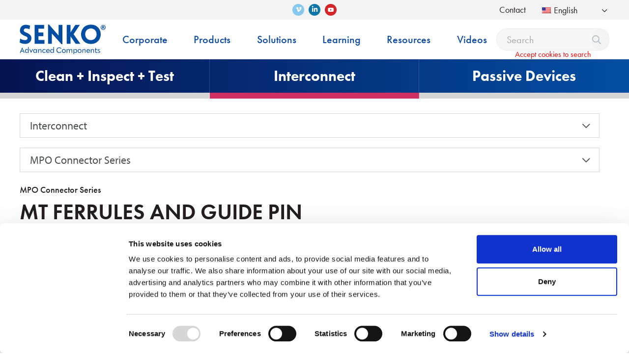

--- FILE ---
content_type: text/html; charset=UTF-8
request_url: https://www.senko.com/product-category/interconnect/mpo-connector-series/mt-ferrules-and-metal-pin/
body_size: 71540
content:
<!DOCTYPE html> 
<html lang="en-US"> 
<head>
<meta charset="UTF-8">
<link rel="preload" href="https://www.senko.com/wp-content/themes/senko/assets/webfonts/fa-regular-400.woff2" as="font" type="font/woff2" crossorigin> 
<link rel="preload" href="https://www.senko.com/wp-content/themes/senko/assets/webfonts/fa-brands-400.woff2" as="font" type="font/woff2" crossorigin> 
<link rel="preload" href="https://consent.cookiebot.com/uc.js" as="script">
<script data-cfasync="false">if(navigator.userAgent.match(/MSIE|Internet Explorer/i)||navigator.userAgent.match(/Trident\/7\..*?rv:11/i)){var href=document.location.href;if(!href.match(/[?&]iebrowser/)){if(href.indexOf("?")==-1){if(href.indexOf("#")==-1){document.location.href=href+"?iebrowser=1"}else{document.location.href=href.replace("#","?iebrowser=1#")}}else{if(href.indexOf("#")==-1){document.location.href=href+"&iebrowser=1"}else{document.location.href=href.replace("#","&iebrowser=1#")}}}}</script>
<script data-cfasync="false">class FVMLoader{constructor(e){this.triggerEvents=e,this.eventOptions={passive:!0},this.userEventListener=this.triggerListener.bind(this),this.delayedScripts={normal:[],async:[],defer:[]},this.allJQueries=[]}_addUserInteractionListener(e){this.triggerEvents.forEach(t=>window.addEventListener(t,e.userEventListener,e.eventOptions))}_removeUserInteractionListener(e){this.triggerEvents.forEach(t=>window.removeEventListener(t,e.userEventListener,e.eventOptions))}triggerListener(){this._removeUserInteractionListener(this),"loading"===document.readyState?document.addEventListener("DOMContentLoaded",this._loadEverythingNow.bind(this)):this._loadEverythingNow()}async _loadEverythingNow(){this._runAllDelayedCSS(),this._delayEventListeners(),this._delayJQueryReady(this),this._handleDocumentWrite(),this._registerAllDelayedScripts(),await this._loadScriptsFromList(this.delayedScripts.normal),await this._loadScriptsFromList(this.delayedScripts.defer),await this._loadScriptsFromList(this.delayedScripts.async),await this._triggerDOMContentLoaded(),await this._triggerWindowLoad(),window.dispatchEvent(new Event("wpr-allScriptsLoaded"))}_registerAllDelayedScripts(){document.querySelectorAll("script[type=fvmdelay]").forEach(e=>{e.hasAttribute("src")?e.hasAttribute("async")&&!1!==e.async?this.delayedScripts.async.push(e):e.hasAttribute("defer")&&!1!==e.defer||"module"===e.getAttribute("data-type")?this.delayedScripts.defer.push(e):this.delayedScripts.normal.push(e):this.delayedScripts.normal.push(e)})}_runAllDelayedCSS(){document.querySelectorAll("link[rel=fvmdelay]").forEach(e=>{e.setAttribute("rel","stylesheet")})}async _transformScript(e){return await this._requestAnimFrame(),new Promise(t=>{const n=document.createElement("script");let r;[...e.attributes].forEach(e=>{let t=e.nodeName;"type"!==t&&("data-type"===t&&(t="type",r=e.nodeValue),n.setAttribute(t,e.nodeValue))}),e.hasAttribute("src")?(n.addEventListener("load",t),n.addEventListener("error",t)):(n.text=e.text,t()),e.parentNode.replaceChild(n,e)})}async _loadScriptsFromList(e){const t=e.shift();return t?(await this._transformScript(t),this._loadScriptsFromList(e)):Promise.resolve()}_delayEventListeners(){let e={};function t(t,n){!function(t){function n(n){return e[t].eventsToRewrite.indexOf(n)>=0?"wpr-"+n:n}e[t]||(e[t]={originalFunctions:{add:t.addEventListener,remove:t.removeEventListener},eventsToRewrite:[]},t.addEventListener=function(){arguments[0]=n(arguments[0]),e[t].originalFunctions.add.apply(t,arguments)},t.removeEventListener=function(){arguments[0]=n(arguments[0]),e[t].originalFunctions.remove.apply(t,arguments)})}(t),e[t].eventsToRewrite.push(n)}function n(e,t){let n=e[t];Object.defineProperty(e,t,{get:()=>n||function(){},set(r){e["wpr"+t]=n=r}})}t(document,"DOMContentLoaded"),t(window,"DOMContentLoaded"),t(window,"load"),t(window,"pageshow"),t(document,"readystatechange"),n(document,"onreadystatechange"),n(window,"onload"),n(window,"onpageshow")}_delayJQueryReady(e){let t=window.jQuery;Object.defineProperty(window,"jQuery",{get:()=>t,set(n){if(n&&n.fn&&!e.allJQueries.includes(n)){n.fn.ready=n.fn.init.prototype.ready=function(t){e.domReadyFired?t.bind(document)(n):document.addEventListener("DOMContentLoaded2",()=>t.bind(document)(n))};const t=n.fn.on;n.fn.on=n.fn.init.prototype.on=function(){if(this[0]===window){function e(e){return e.split(" ").map(e=>"load"===e||0===e.indexOf("load.")?"wpr-jquery-load":e).join(" ")}"string"==typeof arguments[0]||arguments[0]instanceof String?arguments[0]=e(arguments[0]):"object"==typeof arguments[0]&&Object.keys(arguments[0]).forEach(t=>{delete Object.assign(arguments[0],{[e(t)]:arguments[0][t]})[t]})}return t.apply(this,arguments),this},e.allJQueries.push(n)}t=n}})}async _triggerDOMContentLoaded(){this.domReadyFired=!0,await this._requestAnimFrame(),document.dispatchEvent(new Event("DOMContentLoaded2")),await this._requestAnimFrame(),window.dispatchEvent(new Event("DOMContentLoaded2")),await this._requestAnimFrame(),document.dispatchEvent(new Event("wpr-readystatechange")),await this._requestAnimFrame(),document.wpronreadystatechange&&document.wpronreadystatechange()}async _triggerWindowLoad(){await this._requestAnimFrame(),window.dispatchEvent(new Event("wpr-load")),await this._requestAnimFrame(),window.wpronload&&window.wpronload(),await this._requestAnimFrame(),this.allJQueries.forEach(e=>e(window).trigger("wpr-jquery-load")),window.dispatchEvent(new Event("wpr-pageshow")),await this._requestAnimFrame(),window.wpronpageshow&&window.wpronpageshow()}_handleDocumentWrite(){const e=new Map;document.write=document.writeln=function(t){const n=document.currentScript,r=document.createRange(),i=n.parentElement;let a=e.get(n);void 0===a&&(a=n.nextSibling,e.set(n,a));const s=document.createDocumentFragment();r.setStart(s,0),s.appendChild(r.createContextualFragment(t)),i.insertBefore(s,a)}}async _requestAnimFrame(){return new Promise(e=>requestAnimationFrame(e))}static run(){const e=new FVMLoader(["keydown","mousemove","touchmove","touchstart","touchend","wheel"]);e._addUserInteractionListener(e)}}FVMLoader.run();</script>
<meta http-equiv="X-UA-Compatible" content="IE=edge"><script type="text/javascript">(window.NREUM||(NREUM={})).init={privacy:{cookies_enabled:true},ajax:{deny_list:[]},feature_flags:["soft_nav"],distributed_tracing:{enabled:true}};(window.NREUM||(NREUM={})).loader_config={agentID:"1120156370",accountID:"3805173",trustKey:"66686",xpid:"Vw4HVFdUCxABVFVRDgYOU1EJ",licenseKey:"NRJS-b1ae0c098ee24f43abb",applicationID:"1043979558",browserID:"1120156370"};;/*! For license information please see nr-loader-spa-1.308.0.min.js.LICENSE.txt */
(()=>{var e,t,r={384:(e,t,r)=>{"use strict";r.d(t,{NT:()=>a,US:()=>u,Zm:()=>o,bQ:()=>d,dV:()=>c,pV:()=>l});var n=r(6154),i=r(1863),s=r(1910);const a={beacon:"bam.nr-data.net",errorBeacon:"bam.nr-data.net"};function o(){return n.gm.NREUM||(n.gm.NREUM={}),void 0===n.gm.newrelic&&(n.gm.newrelic=n.gm.NREUM),n.gm.NREUM}function c(){let e=o();return e.o||(e.o={ST:n.gm.setTimeout,SI:n.gm.setImmediate||n.gm.setInterval,CT:n.gm.clearTimeout,XHR:n.gm.XMLHttpRequest,REQ:n.gm.Request,EV:n.gm.Event,PR:n.gm.Promise,MO:n.gm.MutationObserver,FETCH:n.gm.fetch,WS:n.gm.WebSocket},(0,s.i)(...Object.values(e.o))),e}function d(e,t){let r=o();r.initializedAgents??={},t.initializedAt={ms:(0,i.t)(),date:new Date},r.initializedAgents[e]=t}function u(e,t){o()[e]=t}function l(){return function(){let e=o();const t=e.info||{};e.info={beacon:a.beacon,errorBeacon:a.errorBeacon,...t}}(),function(){let e=o();const t=e.init||{};e.init={...t}}(),c(),function(){let e=o();const t=e.loader_config||{};e.loader_config={...t}}(),o()}},782:(e,t,r)=>{"use strict";r.d(t,{T:()=>n});const n=r(860).K7.pageViewTiming},860:(e,t,r)=>{"use strict";r.d(t,{$J:()=>u,K7:()=>c,P3:()=>d,XX:()=>i,Yy:()=>o,df:()=>s,qY:()=>n,v4:()=>a});const n="events",i="jserrors",s="browser/blobs",a="rum",o="browser/logs",c={ajax:"ajax",genericEvents:"generic_events",jserrors:i,logging:"logging",metrics:"metrics",pageAction:"page_action",pageViewEvent:"page_view_event",pageViewTiming:"page_view_timing",sessionReplay:"session_replay",sessionTrace:"session_trace",softNav:"soft_navigations",spa:"spa"},d={[c.pageViewEvent]:1,[c.pageViewTiming]:2,[c.metrics]:3,[c.jserrors]:4,[c.spa]:5,[c.ajax]:6,[c.sessionTrace]:7,[c.softNav]:8,[c.sessionReplay]:9,[c.logging]:10,[c.genericEvents]:11},u={[c.pageViewEvent]:a,[c.pageViewTiming]:n,[c.ajax]:n,[c.spa]:n,[c.softNav]:n,[c.metrics]:i,[c.jserrors]:i,[c.sessionTrace]:s,[c.sessionReplay]:s,[c.logging]:o,[c.genericEvents]:"ins"}},944:(e,t,r)=>{"use strict";r.d(t,{R:()=>i});var n=r(3241);function i(e,t){"function"==typeof console.debug&&(console.debug("New Relic Warning: https://github.com/newrelic/newrelic-browser-agent/blob/main/docs/warning-codes.md#".concat(e),t),(0,n.W)({agentIdentifier:null,drained:null,type:"data",name:"warn",feature:"warn",data:{code:e,secondary:t}}))}},993:(e,t,r)=>{"use strict";r.d(t,{A$:()=>s,ET:()=>a,TZ:()=>o,p_:()=>i});var n=r(860);const i={ERROR:"ERROR",WARN:"WARN",INFO:"INFO",DEBUG:"DEBUG",TRACE:"TRACE"},s={OFF:0,ERROR:1,WARN:2,INFO:3,DEBUG:4,TRACE:5},a="log",o=n.K7.logging},1541:(e,t,r)=>{"use strict";r.d(t,{U:()=>i,f:()=>n});const n={MFE:"MFE",BA:"BA"};function i(e,t){if(2!==t?.harvestEndpointVersion)return{};const r=t.agentRef.runtime.appMetadata.agents[0].entityGuid;return e?{"source.id":e.id,"source.name":e.name,"source.type":e.type,"parent.id":e.parent?.id||r,"parent.type":e.parent?.type||n.BA}:{"entity.guid":r,appId:t.agentRef.info.applicationID}}},1687:(e,t,r)=>{"use strict";r.d(t,{Ak:()=>d,Ze:()=>h,x3:()=>u});var n=r(3241),i=r(7836),s=r(3606),a=r(860),o=r(2646);const c={};function d(e,t){const r={staged:!1,priority:a.P3[t]||0};l(e),c[e].get(t)||c[e].set(t,r)}function u(e,t){e&&c[e]&&(c[e].get(t)&&c[e].delete(t),p(e,t,!1),c[e].size&&f(e))}function l(e){if(!e)throw new Error("agentIdentifier required");c[e]||(c[e]=new Map)}function h(e="",t="feature",r=!1){if(l(e),!e||!c[e].get(t)||r)return p(e,t);c[e].get(t).staged=!0,f(e)}function f(e){const t=Array.from(c[e]);t.every(([e,t])=>t.staged)&&(t.sort((e,t)=>e[1].priority-t[1].priority),t.forEach(([t])=>{c[e].delete(t),p(e,t)}))}function p(e,t,r=!0){const a=e?i.ee.get(e):i.ee,c=s.i.handlers;if(!a.aborted&&a.backlog&&c){if((0,n.W)({agentIdentifier:e,type:"lifecycle",name:"drain",feature:t}),r){const e=a.backlog[t],r=c[t];if(r){for(let t=0;e&&t<e.length;++t)g(e[t],r);Object.entries(r).forEach(([e,t])=>{Object.values(t||{}).forEach(t=>{t[0]?.on&&t[0]?.context()instanceof o.y&&t[0].on(e,t[1])})})}}a.isolatedBacklog||delete c[t],a.backlog[t]=null,a.emit("drain-"+t,[])}}function g(e,t){var r=e[1];Object.values(t[r]||{}).forEach(t=>{var r=e[0];if(t[0]===r){var n=t[1],i=e[3],s=e[2];n.apply(i,s)}})}},1738:(e,t,r)=>{"use strict";r.d(t,{U:()=>f,Y:()=>h});var n=r(3241),i=r(9908),s=r(1863),a=r(944),o=r(5701),c=r(3969),d=r(8362),u=r(860),l=r(4261);function h(e,t,r,s){const h=s||r;!h||h[e]&&h[e]!==d.d.prototype[e]||(h[e]=function(){(0,i.p)(c.xV,["API/"+e+"/called"],void 0,u.K7.metrics,r.ee),(0,n.W)({agentIdentifier:r.agentIdentifier,drained:!!o.B?.[r.agentIdentifier],type:"data",name:"api",feature:l.Pl+e,data:{}});try{return t.apply(this,arguments)}catch(e){(0,a.R)(23,e)}})}function f(e,t,r,n,a){const o=e.info;null===r?delete o.jsAttributes[t]:o.jsAttributes[t]=r,(a||null===r)&&(0,i.p)(l.Pl+n,[(0,s.t)(),t,r],void 0,"session",e.ee)}},1741:(e,t,r)=>{"use strict";r.d(t,{W:()=>s});var n=r(944),i=r(4261);class s{#e(e,...t){if(this[e]!==s.prototype[e])return this[e](...t);(0,n.R)(35,e)}addPageAction(e,t){return this.#e(i.hG,e,t)}register(e){return this.#e(i.eY,e)}recordCustomEvent(e,t){return this.#e(i.fF,e,t)}setPageViewName(e,t){return this.#e(i.Fw,e,t)}setCustomAttribute(e,t,r){return this.#e(i.cD,e,t,r)}noticeError(e,t){return this.#e(i.o5,e,t)}setUserId(e,t=!1){return this.#e(i.Dl,e,t)}setApplicationVersion(e){return this.#e(i.nb,e)}setErrorHandler(e){return this.#e(i.bt,e)}addRelease(e,t){return this.#e(i.k6,e,t)}log(e,t){return this.#e(i.$9,e,t)}start(){return this.#e(i.d3)}finished(e){return this.#e(i.BL,e)}recordReplay(){return this.#e(i.CH)}pauseReplay(){return this.#e(i.Tb)}addToTrace(e){return this.#e(i.U2,e)}setCurrentRouteName(e){return this.#e(i.PA,e)}interaction(e){return this.#e(i.dT,e)}wrapLogger(e,t,r){return this.#e(i.Wb,e,t,r)}measure(e,t){return this.#e(i.V1,e,t)}consent(e){return this.#e(i.Pv,e)}}},1863:(e,t,r)=>{"use strict";function n(){return Math.floor(performance.now())}r.d(t,{t:()=>n})},1910:(e,t,r)=>{"use strict";r.d(t,{i:()=>s});var n=r(944);const i=new Map;function s(...e){return e.every(e=>{if(i.has(e))return i.get(e);const t="function"==typeof e?e.toString():"",r=t.includes("[native code]"),s=t.includes("nrWrapper");return r||s||(0,n.R)(64,e?.name||t),i.set(e,r),r})}},2555:(e,t,r)=>{"use strict";r.d(t,{D:()=>o,f:()=>a});var n=r(384),i=r(8122);const s={beacon:n.NT.beacon,errorBeacon:n.NT.errorBeacon,licenseKey:void 0,applicationID:void 0,sa:void 0,queueTime:void 0,applicationTime:void 0,ttGuid:void 0,user:void 0,account:void 0,product:void 0,extra:void 0,jsAttributes:{},userAttributes:void 0,atts:void 0,transactionName:void 0,tNamePlain:void 0};function a(e){try{return!!e.licenseKey&&!!e.errorBeacon&&!!e.applicationID}catch(e){return!1}}const o=e=>(0,i.a)(e,s)},2614:(e,t,r)=>{"use strict";r.d(t,{BB:()=>a,H3:()=>n,g:()=>d,iL:()=>c,tS:()=>o,uh:()=>i,wk:()=>s});const n="NRBA",i="SESSION",s=144e5,a=18e5,o={STARTED:"session-started",PAUSE:"session-pause",RESET:"session-reset",RESUME:"session-resume",UPDATE:"session-update"},c={SAME_TAB:"same-tab",CROSS_TAB:"cross-tab"},d={OFF:0,FULL:1,ERROR:2}},2646:(e,t,r)=>{"use strict";r.d(t,{y:()=>n});class n{constructor(e){this.contextId=e}}},2843:(e,t,r)=>{"use strict";r.d(t,{G:()=>s,u:()=>i});var n=r(3878);function i(e,t=!1,r,i){(0,n.DD)("visibilitychange",function(){if(t)return void("hidden"===document.visibilityState&&e());e(document.visibilityState)},r,i)}function s(e,t,r){(0,n.sp)("pagehide",e,t,r)}},3241:(e,t,r)=>{"use strict";r.d(t,{W:()=>s});var n=r(6154);const i="newrelic";function s(e={}){try{n.gm.dispatchEvent(new CustomEvent(i,{detail:e}))}catch(e){}}},3304:(e,t,r)=>{"use strict";r.d(t,{A:()=>s});var n=r(7836);const i=()=>{const e=new WeakSet;return(t,r)=>{if("object"==typeof r&&null!==r){if(e.has(r))return;e.add(r)}return r}};function s(e){try{return JSON.stringify(e,i())??""}catch(e){try{n.ee.emit("internal-error",[e])}catch(e){}return""}}},3333:(e,t,r)=>{"use strict";r.d(t,{$v:()=>u,TZ:()=>n,Xh:()=>c,Zp:()=>i,kd:()=>d,mq:()=>o,nf:()=>a,qN:()=>s});const n=r(860).K7.genericEvents,i=["auxclick","click","copy","keydown","paste","scrollend"],s=["focus","blur"],a=4,o=1e3,c=2e3,d=["PageAction","UserAction","BrowserPerformance"],u={RESOURCES:"experimental.resources",REGISTER:"register"}},3434:(e,t,r)=>{"use strict";r.d(t,{Jt:()=>s,YM:()=>d});var n=r(7836),i=r(5607);const s="nr@original:".concat(i.W),a=50;var o=Object.prototype.hasOwnProperty,c=!1;function d(e,t){return e||(e=n.ee),r.inPlace=function(e,t,n,i,s){n||(n="");const a="-"===n.charAt(0);for(let o=0;o<t.length;o++){const c=t[o],d=e[c];l(d)||(e[c]=r(d,a?c+n:n,i,c,s))}},r.flag=s,r;function r(t,r,n,c,d){return l(t)?t:(r||(r=""),nrWrapper[s]=t,function(e,t,r){if(Object.defineProperty&&Object.keys)try{return Object.keys(e).forEach(function(r){Object.defineProperty(t,r,{get:function(){return e[r]},set:function(t){return e[r]=t,t}})}),t}catch(e){u([e],r)}for(var n in e)o.call(e,n)&&(t[n]=e[n])}(t,nrWrapper,e),nrWrapper);function nrWrapper(){var s,o,l,h;let f;try{o=this,s=[...arguments],l="function"==typeof n?n(s,o):n||{}}catch(t){u([t,"",[s,o,c],l],e)}i(r+"start",[s,o,c],l,d);const p=performance.now();let g;try{return h=t.apply(o,s),g=performance.now(),h}catch(e){throw g=performance.now(),i(r+"err",[s,o,e],l,d),f=e,f}finally{const e=g-p,t={start:p,end:g,duration:e,isLongTask:e>=a,methodName:c,thrownError:f};t.isLongTask&&i("long-task",[t,o],l,d),i(r+"end",[s,o,h],l,d)}}}function i(r,n,i,s){if(!c||t){var a=c;c=!0;try{e.emit(r,n,i,t,s)}catch(t){u([t,r,n,i],e)}c=a}}}function u(e,t){t||(t=n.ee);try{t.emit("internal-error",e)}catch(e){}}function l(e){return!(e&&"function"==typeof e&&e.apply&&!e[s])}},3606:(e,t,r)=>{"use strict";r.d(t,{i:()=>s});var n=r(9908);s.on=a;var i=s.handlers={};function s(e,t,r,s){a(s||n.d,i,e,t,r)}function a(e,t,r,i,s){s||(s="feature"),e||(e=n.d);var a=t[s]=t[s]||{};(a[r]=a[r]||[]).push([e,i])}},3738:(e,t,r)=>{"use strict";r.d(t,{He:()=>i,Kp:()=>o,Lc:()=>d,Rz:()=>u,TZ:()=>n,bD:()=>s,d3:()=>a,jx:()=>l,sl:()=>h,uP:()=>c});const n=r(860).K7.sessionTrace,i="bstResource",s="resource",a="-start",o="-end",c="fn"+a,d="fn"+o,u="pushState",l=1e3,h=3e4},3785:(e,t,r)=>{"use strict";r.d(t,{R:()=>c,b:()=>d});var n=r(9908),i=r(1863),s=r(860),a=r(3969),o=r(993);function c(e,t,r={},c=o.p_.INFO,d=!0,u,l=(0,i.t)()){(0,n.p)(a.xV,["API/logging/".concat(c.toLowerCase(),"/called")],void 0,s.K7.metrics,e),(0,n.p)(o.ET,[l,t,r,c,d,u],void 0,s.K7.logging,e)}function d(e){return"string"==typeof e&&Object.values(o.p_).some(t=>t===e.toUpperCase().trim())}},3878:(e,t,r)=>{"use strict";function n(e,t){return{capture:e,passive:!1,signal:t}}function i(e,t,r=!1,i){window.addEventListener(e,t,n(r,i))}function s(e,t,r=!1,i){document.addEventListener(e,t,n(r,i))}r.d(t,{DD:()=>s,jT:()=>n,sp:()=>i})},3962:(e,t,r)=>{"use strict";r.d(t,{AM:()=>a,O2:()=>l,OV:()=>s,Qu:()=>h,TZ:()=>c,ih:()=>f,pP:()=>o,t1:()=>u,tC:()=>i,wD:()=>d});var n=r(860);const i=["click","keydown","submit"],s="popstate",a="api",o="initialPageLoad",c=n.K7.softNav,d=5e3,u=500,l={INITIAL_PAGE_LOAD:"",ROUTE_CHANGE:1,UNSPECIFIED:2},h={INTERACTION:1,AJAX:2,CUSTOM_END:3,CUSTOM_TRACER:4},f={IP:"in progress",PF:"pending finish",FIN:"finished",CAN:"cancelled"}},3969:(e,t,r)=>{"use strict";r.d(t,{TZ:()=>n,XG:()=>o,rs:()=>i,xV:()=>a,z_:()=>s});const n=r(860).K7.metrics,i="sm",s="cm",a="storeSupportabilityMetrics",o="storeEventMetrics"},4234:(e,t,r)=>{"use strict";r.d(t,{W:()=>s});var n=r(7836),i=r(1687);class s{constructor(e,t){this.agentIdentifier=e,this.ee=n.ee.get(e),this.featureName=t,this.blocked=!1}deregisterDrain(){(0,i.x3)(this.agentIdentifier,this.featureName)}}},4261:(e,t,r)=>{"use strict";r.d(t,{$9:()=>u,BL:()=>c,CH:()=>p,Dl:()=>R,Fw:()=>w,PA:()=>v,Pl:()=>n,Pv:()=>A,Tb:()=>h,U2:()=>a,V1:()=>E,Wb:()=>T,bt:()=>y,cD:()=>b,d3:()=>x,dT:()=>d,eY:()=>g,fF:()=>f,hG:()=>s,hw:()=>i,k6:()=>o,nb:()=>m,o5:()=>l});const n="api-",i=n+"ixn-",s="addPageAction",a="addToTrace",o="addRelease",c="finished",d="interaction",u="log",l="noticeError",h="pauseReplay",f="recordCustomEvent",p="recordReplay",g="register",m="setApplicationVersion",v="setCurrentRouteName",b="setCustomAttribute",y="setErrorHandler",w="setPageViewName",R="setUserId",x="start",T="wrapLogger",E="measure",A="consent"},5205:(e,t,r)=>{"use strict";r.d(t,{j:()=>S});var n=r(384),i=r(1741);var s=r(2555),a=r(3333);const o=e=>{if(!e||"string"!=typeof e)return!1;try{document.createDocumentFragment().querySelector(e)}catch{return!1}return!0};var c=r(2614),d=r(944),u=r(8122);const l="[data-nr-mask]",h=e=>(0,u.a)(e,(()=>{const e={feature_flags:[],experimental:{allow_registered_children:!1,resources:!1},mask_selector:"*",block_selector:"[data-nr-block]",mask_input_options:{color:!1,date:!1,"datetime-local":!1,email:!1,month:!1,number:!1,range:!1,search:!1,tel:!1,text:!1,time:!1,url:!1,week:!1,textarea:!1,select:!1,password:!0}};return{ajax:{deny_list:void 0,block_internal:!0,enabled:!0,autoStart:!0},api:{get allow_registered_children(){return e.feature_flags.includes(a.$v.REGISTER)||e.experimental.allow_registered_children},set allow_registered_children(t){e.experimental.allow_registered_children=t},duplicate_registered_data:!1},browser_consent_mode:{enabled:!1},distributed_tracing:{enabled:void 0,exclude_newrelic_header:void 0,cors_use_newrelic_header:void 0,cors_use_tracecontext_headers:void 0,allowed_origins:void 0},get feature_flags(){return e.feature_flags},set feature_flags(t){e.feature_flags=t},generic_events:{enabled:!0,autoStart:!0},harvest:{interval:30},jserrors:{enabled:!0,autoStart:!0},logging:{enabled:!0,autoStart:!0},metrics:{enabled:!0,autoStart:!0},obfuscate:void 0,page_action:{enabled:!0},page_view_event:{enabled:!0,autoStart:!0},page_view_timing:{enabled:!0,autoStart:!0},performance:{capture_marks:!1,capture_measures:!1,capture_detail:!0,resources:{get enabled(){return e.feature_flags.includes(a.$v.RESOURCES)||e.experimental.resources},set enabled(t){e.experimental.resources=t},asset_types:[],first_party_domains:[],ignore_newrelic:!0}},privacy:{cookies_enabled:!0},proxy:{assets:void 0,beacon:void 0},session:{expiresMs:c.wk,inactiveMs:c.BB},session_replay:{autoStart:!0,enabled:!1,preload:!1,sampling_rate:10,error_sampling_rate:100,collect_fonts:!1,inline_images:!1,fix_stylesheets:!0,mask_all_inputs:!0,get mask_text_selector(){return e.mask_selector},set mask_text_selector(t){o(t)?e.mask_selector="".concat(t,",").concat(l):""===t||null===t?e.mask_selector=l:(0,d.R)(5,t)},get block_class(){return"nr-block"},get ignore_class(){return"nr-ignore"},get mask_text_class(){return"nr-mask"},get block_selector(){return e.block_selector},set block_selector(t){o(t)?e.block_selector+=",".concat(t):""!==t&&(0,d.R)(6,t)},get mask_input_options(){return e.mask_input_options},set mask_input_options(t){t&&"object"==typeof t?e.mask_input_options={...t,password:!0}:(0,d.R)(7,t)}},session_trace:{enabled:!0,autoStart:!0},soft_navigations:{enabled:!0,autoStart:!0},spa:{enabled:!0,autoStart:!0},ssl:void 0,user_actions:{enabled:!0,elementAttributes:["id","className","tagName","type"]}}})());var f=r(6154),p=r(9324);let g=0;const m={buildEnv:p.F3,distMethod:p.Xs,version:p.xv,originTime:f.WN},v={consented:!1},b={appMetadata:{},get consented(){return this.session?.state?.consent||v.consented},set consented(e){v.consented=e},customTransaction:void 0,denyList:void 0,disabled:!1,harvester:void 0,isolatedBacklog:!1,isRecording:!1,loaderType:void 0,maxBytes:3e4,obfuscator:void 0,onerror:void 0,ptid:void 0,releaseIds:{},session:void 0,timeKeeper:void 0,registeredEntities:[],jsAttributesMetadata:{bytes:0},get harvestCount(){return++g}},y=e=>{const t=(0,u.a)(e,b),r=Object.keys(m).reduce((e,t)=>(e[t]={value:m[t],writable:!1,configurable:!0,enumerable:!0},e),{});return Object.defineProperties(t,r)};var w=r(5701);const R=e=>{const t=e.startsWith("http");e+="/",r.p=t?e:"https://"+e};var x=r(7836),T=r(3241);const E={accountID:void 0,trustKey:void 0,agentID:void 0,licenseKey:void 0,applicationID:void 0,xpid:void 0},A=e=>(0,u.a)(e,E),_=new Set;function S(e,t={},r,a){let{init:o,info:c,loader_config:d,runtime:u={},exposed:l=!0}=t;if(!c){const e=(0,n.pV)();o=e.init,c=e.info,d=e.loader_config}e.init=h(o||{}),e.loader_config=A(d||{}),c.jsAttributes??={},f.bv&&(c.jsAttributes.isWorker=!0),e.info=(0,s.D)(c);const p=e.init,g=[c.beacon,c.errorBeacon];_.has(e.agentIdentifier)||(p.proxy.assets&&(R(p.proxy.assets),g.push(p.proxy.assets)),p.proxy.beacon&&g.push(p.proxy.beacon),e.beacons=[...g],function(e){const t=(0,n.pV)();Object.getOwnPropertyNames(i.W.prototype).forEach(r=>{const n=i.W.prototype[r];if("function"!=typeof n||"constructor"===n)return;let s=t[r];e[r]&&!1!==e.exposed&&"micro-agent"!==e.runtime?.loaderType&&(t[r]=(...t)=>{const n=e[r](...t);return s?s(...t):n})})}(e),(0,n.US)("activatedFeatures",w.B)),u.denyList=[...p.ajax.deny_list||[],...p.ajax.block_internal?g:[]],u.ptid=e.agentIdentifier,u.loaderType=r,e.runtime=y(u),_.has(e.agentIdentifier)||(e.ee=x.ee.get(e.agentIdentifier),e.exposed=l,(0,T.W)({agentIdentifier:e.agentIdentifier,drained:!!w.B?.[e.agentIdentifier],type:"lifecycle",name:"initialize",feature:void 0,data:e.config})),_.add(e.agentIdentifier)}},5270:(e,t,r)=>{"use strict";r.d(t,{Aw:()=>a,SR:()=>s,rF:()=>o});var n=r(384),i=r(7767);function s(e){return!!(0,n.dV)().o.MO&&(0,i.V)(e)&&!0===e?.session_trace.enabled}function a(e){return!0===e?.session_replay.preload&&s(e)}function o(e,t){try{if("string"==typeof t?.type){if("password"===t.type.toLowerCase())return"*".repeat(e?.length||0);if(void 0!==t?.dataset?.nrUnmask||t?.classList?.contains("nr-unmask"))return e}}catch(e){}return"string"==typeof e?e.replace(/[\S]/g,"*"):"*".repeat(e?.length||0)}},5289:(e,t,r)=>{"use strict";r.d(t,{GG:()=>a,Qr:()=>c,sB:()=>o});var n=r(3878),i=r(6389);function s(){return"undefined"==typeof document||"complete"===document.readyState}function a(e,t){if(s())return e();const r=(0,i.J)(e),a=setInterval(()=>{s()&&(clearInterval(a),r())},500);(0,n.sp)("load",r,t)}function o(e){if(s())return e();(0,n.DD)("DOMContentLoaded",e)}function c(e){if(s())return e();(0,n.sp)("popstate",e)}},5607:(e,t,r)=>{"use strict";r.d(t,{W:()=>n});const n=(0,r(9566).bz)()},5701:(e,t,r)=>{"use strict";r.d(t,{B:()=>s,t:()=>a});var n=r(3241);const i=new Set,s={};function a(e,t){const r=t.agentIdentifier;s[r]??={},e&&"object"==typeof e&&(i.has(r)||(t.ee.emit("rumresp",[e]),s[r]=e,i.add(r),(0,n.W)({agentIdentifier:r,loaded:!0,drained:!0,type:"lifecycle",name:"load",feature:void 0,data:e})))}},6154:(e,t,r)=>{"use strict";r.d(t,{OF:()=>d,RI:()=>i,WN:()=>h,bv:()=>s,eN:()=>f,gm:()=>a,lR:()=>l,m:()=>c,mw:()=>o,sb:()=>u});var n=r(1863);const i="undefined"!=typeof window&&!!window.document,s="undefined"!=typeof WorkerGlobalScope&&("undefined"!=typeof self&&self instanceof WorkerGlobalScope&&self.navigator instanceof WorkerNavigator||"undefined"!=typeof globalThis&&globalThis instanceof WorkerGlobalScope&&globalThis.navigator instanceof WorkerNavigator),a=i?window:"undefined"!=typeof WorkerGlobalScope&&("undefined"!=typeof self&&self instanceof WorkerGlobalScope&&self||"undefined"!=typeof globalThis&&globalThis instanceof WorkerGlobalScope&&globalThis),o=Boolean("hidden"===a?.document?.visibilityState),c=""+a?.location,d=/iPad|iPhone|iPod/.test(a.navigator?.userAgent),u=d&&"undefined"==typeof SharedWorker,l=(()=>{const e=a.navigator?.userAgent?.match(/Firefox[/\s](\d+\.\d+)/);return Array.isArray(e)&&e.length>=2?+e[1]:0})(),h=Date.now()-(0,n.t)(),f=()=>"undefined"!=typeof PerformanceNavigationTiming&&a?.performance?.getEntriesByType("navigation")?.[0]?.responseStart},6344:(e,t,r)=>{"use strict";r.d(t,{BB:()=>u,Qb:()=>l,TZ:()=>i,Ug:()=>a,Vh:()=>s,_s:()=>o,bc:()=>d,yP:()=>c});var n=r(2614);const i=r(860).K7.sessionReplay,s="errorDuringReplay",a=.12,o={DomContentLoaded:0,Load:1,FullSnapshot:2,IncrementalSnapshot:3,Meta:4,Custom:5},c={[n.g.ERROR]:15e3,[n.g.FULL]:3e5,[n.g.OFF]:0},d={RESET:{message:"Session was reset",sm:"Reset"},IMPORT:{message:"Recorder failed to import",sm:"Import"},TOO_MANY:{message:"429: Too Many Requests",sm:"Too-Many"},TOO_BIG:{message:"Payload was too large",sm:"Too-Big"},CROSS_TAB:{message:"Session Entity was set to OFF on another tab",sm:"Cross-Tab"},ENTITLEMENTS:{message:"Session Replay is not allowed and will not be started",sm:"Entitlement"}},u=5e3,l={API:"api",RESUME:"resume",SWITCH_TO_FULL:"switchToFull",INITIALIZE:"initialize",PRELOAD:"preload"}},6389:(e,t,r)=>{"use strict";function n(e,t=500,r={}){const n=r?.leading||!1;let i;return(...r)=>{n&&void 0===i&&(e.apply(this,r),i=setTimeout(()=>{i=clearTimeout(i)},t)),n||(clearTimeout(i),i=setTimeout(()=>{e.apply(this,r)},t))}}function i(e){let t=!1;return(...r)=>{t||(t=!0,e.apply(this,r))}}r.d(t,{J:()=>i,s:()=>n})},6630:(e,t,r)=>{"use strict";r.d(t,{T:()=>n});const n=r(860).K7.pageViewEvent},6774:(e,t,r)=>{"use strict";r.d(t,{T:()=>n});const n=r(860).K7.jserrors},7295:(e,t,r)=>{"use strict";r.d(t,{Xv:()=>a,gX:()=>i,iW:()=>s});var n=[];function i(e){if(!e||s(e))return!1;if(0===n.length)return!0;if("*"===n[0].hostname)return!1;for(var t=0;t<n.length;t++){var r=n[t];if(r.hostname.test(e.hostname)&&r.pathname.test(e.pathname))return!1}return!0}function s(e){return void 0===e.hostname}function a(e){if(n=[],e&&e.length)for(var t=0;t<e.length;t++){let r=e[t];if(!r)continue;if("*"===r)return void(n=[{hostname:"*"}]);0===r.indexOf("http://")?r=r.substring(7):0===r.indexOf("https://")&&(r=r.substring(8));const i=r.indexOf("/");let s,a;i>0?(s=r.substring(0,i),a=r.substring(i)):(s=r,a="*");let[c]=s.split(":");n.push({hostname:o(c),pathname:o(a,!0)})}}function o(e,t=!1){const r=e.replace(/[.+?^${}()|[\]\\]/g,e=>"\\"+e).replace(/\*/g,".*?");return new RegExp((t?"^":"")+r+"$")}},7485:(e,t,r)=>{"use strict";r.d(t,{D:()=>i});var n=r(6154);function i(e){if(0===(e||"").indexOf("data:"))return{protocol:"data"};try{const t=new URL(e,location.href),r={port:t.port,hostname:t.hostname,pathname:t.pathname,search:t.search,protocol:t.protocol.slice(0,t.protocol.indexOf(":")),sameOrigin:t.protocol===n.gm?.location?.protocol&&t.host===n.gm?.location?.host};return r.port&&""!==r.port||("http:"===t.protocol&&(r.port="80"),"https:"===t.protocol&&(r.port="443")),r.pathname&&""!==r.pathname?r.pathname.startsWith("/")||(r.pathname="/".concat(r.pathname)):r.pathname="/",r}catch(e){return{}}}},7699:(e,t,r)=>{"use strict";r.d(t,{It:()=>s,KC:()=>o,No:()=>i,qh:()=>a});var n=r(860);const i=16e3,s=1e6,a="SESSION_ERROR",o={[n.K7.logging]:!0,[n.K7.genericEvents]:!1,[n.K7.jserrors]:!1,[n.K7.ajax]:!1}},7767:(e,t,r)=>{"use strict";r.d(t,{V:()=>i});var n=r(6154);const i=e=>n.RI&&!0===e?.privacy.cookies_enabled},7836:(e,t,r)=>{"use strict";r.d(t,{P:()=>o,ee:()=>c});var n=r(384),i=r(8990),s=r(2646),a=r(5607);const o="nr@context:".concat(a.W),c=function e(t,r){var n={},a={},u={},l=!1;try{l=16===r.length&&d.initializedAgents?.[r]?.runtime.isolatedBacklog}catch(e){}var h={on:p,addEventListener:p,removeEventListener:function(e,t){var r=n[e];if(!r)return;for(var i=0;i<r.length;i++)r[i]===t&&r.splice(i,1)},emit:function(e,r,n,i,s){!1!==s&&(s=!0);if(c.aborted&&!i)return;t&&s&&t.emit(e,r,n);var o=f(n);g(e).forEach(e=>{e.apply(o,r)});var d=v()[a[e]];d&&d.push([h,e,r,o]);return o},get:m,listeners:g,context:f,buffer:function(e,t){const r=v();if(t=t||"feature",h.aborted)return;Object.entries(e||{}).forEach(([e,n])=>{a[n]=t,t in r||(r[t]=[])})},abort:function(){h._aborted=!0,Object.keys(h.backlog).forEach(e=>{delete h.backlog[e]})},isBuffering:function(e){return!!v()[a[e]]},debugId:r,backlog:l?{}:t&&"object"==typeof t.backlog?t.backlog:{},isolatedBacklog:l};return Object.defineProperty(h,"aborted",{get:()=>{let e=h._aborted||!1;return e||(t&&(e=t.aborted),e)}}),h;function f(e){return e&&e instanceof s.y?e:e?(0,i.I)(e,o,()=>new s.y(o)):new s.y(o)}function p(e,t){n[e]=g(e).concat(t)}function g(e){return n[e]||[]}function m(t){return u[t]=u[t]||e(h,t)}function v(){return h.backlog}}(void 0,"globalEE"),d=(0,n.Zm)();d.ee||(d.ee=c)},8122:(e,t,r)=>{"use strict";r.d(t,{a:()=>i});var n=r(944);function i(e,t){try{if(!e||"object"!=typeof e)return(0,n.R)(3);if(!t||"object"!=typeof t)return(0,n.R)(4);const r=Object.create(Object.getPrototypeOf(t),Object.getOwnPropertyDescriptors(t)),s=0===Object.keys(r).length?e:r;for(let a in s)if(void 0!==e[a])try{if(null===e[a]){r[a]=null;continue}Array.isArray(e[a])&&Array.isArray(t[a])?r[a]=Array.from(new Set([...e[a],...t[a]])):"object"==typeof e[a]&&"object"==typeof t[a]?r[a]=i(e[a],t[a]):r[a]=e[a]}catch(e){r[a]||(0,n.R)(1,e)}return r}catch(e){(0,n.R)(2,e)}}},8139:(e,t,r)=>{"use strict";r.d(t,{u:()=>h});var n=r(7836),i=r(3434),s=r(8990),a=r(6154);const o={},c=a.gm.XMLHttpRequest,d="addEventListener",u="removeEventListener",l="nr@wrapped:".concat(n.P);function h(e){var t=function(e){return(e||n.ee).get("events")}(e);if(o[t.debugId]++)return t;o[t.debugId]=1;var r=(0,i.YM)(t,!0);function h(e){r.inPlace(e,[d,u],"-",p)}function p(e,t){return e[1]}return"getPrototypeOf"in Object&&(a.RI&&f(document,h),c&&f(c.prototype,h),f(a.gm,h)),t.on(d+"-start",function(e,t){var n=e[1];if(null!==n&&("function"==typeof n||"object"==typeof n)&&"newrelic"!==e[0]){var i=(0,s.I)(n,l,function(){var e={object:function(){if("function"!=typeof n.handleEvent)return;return n.handleEvent.apply(n,arguments)},function:n}[typeof n];return e?r(e,"fn-",null,e.name||"anonymous"):n});this.wrapped=e[1]=i}}),t.on(u+"-start",function(e){e[1]=this.wrapped||e[1]}),t}function f(e,t,...r){let n=e;for(;"object"==typeof n&&!Object.prototype.hasOwnProperty.call(n,d);)n=Object.getPrototypeOf(n);n&&t(n,...r)}},8362:(e,t,r)=>{"use strict";r.d(t,{d:()=>s});var n=r(9566),i=r(1741);class s extends i.W{agentIdentifier=(0,n.LA)(16)}},8374:(e,t,r)=>{r.nc=(()=>{try{return document?.currentScript?.nonce}catch(e){}return""})()},8990:(e,t,r)=>{"use strict";r.d(t,{I:()=>i});var n=Object.prototype.hasOwnProperty;function i(e,t,r){if(n.call(e,t))return e[t];var i=r();if(Object.defineProperty&&Object.keys)try{return Object.defineProperty(e,t,{value:i,writable:!0,enumerable:!1}),i}catch(e){}return e[t]=i,i}},9119:(e,t,r)=>{"use strict";r.d(t,{L:()=>s});var n=/([^?#]*)[^#]*(#[^?]*|$).*/,i=/([^?#]*)().*/;function s(e,t){return e?e.replace(t?n:i,"$1$2"):e}},9300:(e,t,r)=>{"use strict";r.d(t,{T:()=>n});const n=r(860).K7.ajax},9324:(e,t,r)=>{"use strict";r.d(t,{AJ:()=>a,F3:()=>i,Xs:()=>s,Yq:()=>o,xv:()=>n});const n="1.308.0",i="PROD",s="CDN",a="@newrelic/rrweb",o="1.0.1"},9566:(e,t,r)=>{"use strict";r.d(t,{LA:()=>o,ZF:()=>c,bz:()=>a,el:()=>d});var n=r(6154);const i="xxxxxxxx-xxxx-4xxx-yxxx-xxxxxxxxxxxx";function s(e,t){return e?15&e[t]:16*Math.random()|0}function a(){const e=n.gm?.crypto||n.gm?.msCrypto;let t,r=0;return e&&e.getRandomValues&&(t=e.getRandomValues(new Uint8Array(30))),i.split("").map(e=>"x"===e?s(t,r++).toString(16):"y"===e?(3&s()|8).toString(16):e).join("")}function o(e){const t=n.gm?.crypto||n.gm?.msCrypto;let r,i=0;t&&t.getRandomValues&&(r=t.getRandomValues(new Uint8Array(e)));const a=[];for(var o=0;o<e;o++)a.push(s(r,i++).toString(16));return a.join("")}function c(){return o(16)}function d(){return o(32)}},9908:(e,t,r)=>{"use strict";r.d(t,{d:()=>n,p:()=>i});var n=r(7836).ee.get("handle");function i(e,t,r,i,s){s?(s.buffer([e],i),s.emit(e,t,r)):(n.buffer([e],i),n.emit(e,t,r))}}},n={};function i(e){var t=n[e];if(void 0!==t)return t.exports;var s=n[e]={exports:{}};return r[e](s,s.exports,i),s.exports}i.m=r,i.d=(e,t)=>{for(var r in t)i.o(t,r)&&!i.o(e,r)&&Object.defineProperty(e,r,{enumerable:!0,get:t[r]})},i.f={},i.e=e=>Promise.all(Object.keys(i.f).reduce((t,r)=>(i.f[r](e,t),t),[])),i.u=e=>({212:"nr-spa-compressor",249:"nr-spa-recorder",478:"nr-spa"}[e]+"-1.308.0.min.js"),i.o=(e,t)=>Object.prototype.hasOwnProperty.call(e,t),e={},t="NRBA-1.308.0.PROD:",i.l=(r,n,s,a)=>{if(e[r])e[r].push(n);else{var o,c;if(void 0!==s)for(var d=document.getElementsByTagName("script"),u=0;u<d.length;u++){var l=d[u];if(l.getAttribute("src")==r||l.getAttribute("data-webpack")==t+s){o=l;break}}if(!o){c=!0;var h={478:"sha512-RSfSVnmHk59T/uIPbdSE0LPeqcEdF4/+XhfJdBuccH5rYMOEZDhFdtnh6X6nJk7hGpzHd9Ujhsy7lZEz/ORYCQ==",249:"sha512-ehJXhmntm85NSqW4MkhfQqmeKFulra3klDyY0OPDUE+sQ3GokHlPh1pmAzuNy//3j4ac6lzIbmXLvGQBMYmrkg==",212:"sha512-B9h4CR46ndKRgMBcK+j67uSR2RCnJfGefU+A7FrgR/k42ovXy5x/MAVFiSvFxuVeEk/pNLgvYGMp1cBSK/G6Fg=="};(o=document.createElement("script")).charset="utf-8",i.nc&&o.setAttribute("nonce",i.nc),o.setAttribute("data-webpack",t+s),o.src=r,0!==o.src.indexOf(window.location.origin+"/")&&(o.crossOrigin="anonymous"),h[a]&&(o.integrity=h[a])}e[r]=[n];var f=(t,n)=>{o.onerror=o.onload=null,clearTimeout(p);var i=e[r];if(delete e[r],o.parentNode&&o.parentNode.removeChild(o),i&&i.forEach(e=>e(n)),t)return t(n)},p=setTimeout(f.bind(null,void 0,{type:"timeout",target:o}),12e4);o.onerror=f.bind(null,o.onerror),o.onload=f.bind(null,o.onload),c&&document.head.appendChild(o)}},i.r=e=>{"undefined"!=typeof Symbol&&Symbol.toStringTag&&Object.defineProperty(e,Symbol.toStringTag,{value:"Module"}),Object.defineProperty(e,"__esModule",{value:!0})},i.p="https://js-agent.newrelic.com/",(()=>{var e={38:0,788:0};i.f.j=(t,r)=>{var n=i.o(e,t)?e[t]:void 0;if(0!==n)if(n)r.push(n[2]);else{var s=new Promise((r,i)=>n=e[t]=[r,i]);r.push(n[2]=s);var a=i.p+i.u(t),o=new Error;i.l(a,r=>{if(i.o(e,t)&&(0!==(n=e[t])&&(e[t]=void 0),n)){var s=r&&("load"===r.type?"missing":r.type),a=r&&r.target&&r.target.src;o.message="Loading chunk "+t+" failed: ("+s+": "+a+")",o.name="ChunkLoadError",o.type=s,o.request=a,n[1](o)}},"chunk-"+t,t)}};var t=(t,r)=>{var n,s,[a,o,c]=r,d=0;if(a.some(t=>0!==e[t])){for(n in o)i.o(o,n)&&(i.m[n]=o[n]);if(c)c(i)}for(t&&t(r);d<a.length;d++)s=a[d],i.o(e,s)&&e[s]&&e[s][0](),e[s]=0},r=self["webpackChunk:NRBA-1.308.0.PROD"]=self["webpackChunk:NRBA-1.308.0.PROD"]||[];r.forEach(t.bind(null,0)),r.push=t.bind(null,r.push.bind(r))})(),(()=>{"use strict";i(8374);var e=i(8362),t=i(860);const r=Object.values(t.K7);var n=i(5205);var s=i(9908),a=i(1863),o=i(4261),c=i(1738);var d=i(1687),u=i(4234),l=i(5289),h=i(6154),f=i(944),p=i(5270),g=i(7767),m=i(6389),v=i(7699);class b extends u.W{constructor(e,t){super(e.agentIdentifier,t),this.agentRef=e,this.abortHandler=void 0,this.featAggregate=void 0,this.loadedSuccessfully=void 0,this.onAggregateImported=new Promise(e=>{this.loadedSuccessfully=e}),this.deferred=Promise.resolve(),!1===e.init[this.featureName].autoStart?this.deferred=new Promise((t,r)=>{this.ee.on("manual-start-all",(0,m.J)(()=>{(0,d.Ak)(e.agentIdentifier,this.featureName),t()}))}):(0,d.Ak)(e.agentIdentifier,t)}importAggregator(e,t,r={}){if(this.featAggregate)return;const n=async()=>{let n;await this.deferred;try{if((0,g.V)(e.init)){const{setupAgentSession:t}=await i.e(478).then(i.bind(i,8766));n=t(e)}}catch(e){(0,f.R)(20,e),this.ee.emit("internal-error",[e]),(0,s.p)(v.qh,[e],void 0,this.featureName,this.ee)}try{if(!this.#t(this.featureName,n,e.init))return(0,d.Ze)(this.agentIdentifier,this.featureName),void this.loadedSuccessfully(!1);const{Aggregate:i}=await t();this.featAggregate=new i(e,r),e.runtime.harvester.initializedAggregates.push(this.featAggregate),this.loadedSuccessfully(!0)}catch(e){(0,f.R)(34,e),this.abortHandler?.(),(0,d.Ze)(this.agentIdentifier,this.featureName,!0),this.loadedSuccessfully(!1),this.ee&&this.ee.abort()}};h.RI?(0,l.GG)(()=>n(),!0):n()}#t(e,r,n){if(this.blocked)return!1;switch(e){case t.K7.sessionReplay:return(0,p.SR)(n)&&!!r;case t.K7.sessionTrace:return!!r;default:return!0}}}var y=i(6630),w=i(2614),R=i(3241);class x extends b{static featureName=y.T;constructor(e){var t;super(e,y.T),this.setupInspectionEvents(e.agentIdentifier),t=e,(0,c.Y)(o.Fw,function(e,r){"string"==typeof e&&("/"!==e.charAt(0)&&(e="/"+e),t.runtime.customTransaction=(r||"http://custom.transaction")+e,(0,s.p)(o.Pl+o.Fw,[(0,a.t)()],void 0,void 0,t.ee))},t),this.importAggregator(e,()=>i.e(478).then(i.bind(i,2467)))}setupInspectionEvents(e){const t=(t,r)=>{t&&(0,R.W)({agentIdentifier:e,timeStamp:t.timeStamp,loaded:"complete"===t.target.readyState,type:"window",name:r,data:t.target.location+""})};(0,l.sB)(e=>{t(e,"DOMContentLoaded")}),(0,l.GG)(e=>{t(e,"load")}),(0,l.Qr)(e=>{t(e,"navigate")}),this.ee.on(w.tS.UPDATE,(t,r)=>{(0,R.W)({agentIdentifier:e,type:"lifecycle",name:"session",data:r})})}}var T=i(384);class E extends e.d{constructor(e){var t;(super(),h.gm)?(this.features={},(0,T.bQ)(this.agentIdentifier,this),this.desiredFeatures=new Set(e.features||[]),this.desiredFeatures.add(x),(0,n.j)(this,e,e.loaderType||"agent"),t=this,(0,c.Y)(o.cD,function(e,r,n=!1){if("string"==typeof e){if(["string","number","boolean"].includes(typeof r)||null===r)return(0,c.U)(t,e,r,o.cD,n);(0,f.R)(40,typeof r)}else(0,f.R)(39,typeof e)},t),function(e){(0,c.Y)(o.Dl,function(t,r=!1){if("string"!=typeof t&&null!==t)return void(0,f.R)(41,typeof t);const n=e.info.jsAttributes["enduser.id"];r&&null!=n&&n!==t?(0,s.p)(o.Pl+"setUserIdAndResetSession",[t],void 0,"session",e.ee):(0,c.U)(e,"enduser.id",t,o.Dl,!0)},e)}(this),function(e){(0,c.Y)(o.nb,function(t){if("string"==typeof t||null===t)return(0,c.U)(e,"application.version",t,o.nb,!1);(0,f.R)(42,typeof t)},e)}(this),function(e){(0,c.Y)(o.d3,function(){e.ee.emit("manual-start-all")},e)}(this),function(e){(0,c.Y)(o.Pv,function(t=!0){if("boolean"==typeof t){if((0,s.p)(o.Pl+o.Pv,[t],void 0,"session",e.ee),e.runtime.consented=t,t){const t=e.features.page_view_event;t.onAggregateImported.then(e=>{const r=t.featAggregate;e&&!r.sentRum&&r.sendRum()})}}else(0,f.R)(65,typeof t)},e)}(this),this.run()):(0,f.R)(21)}get config(){return{info:this.info,init:this.init,loader_config:this.loader_config,runtime:this.runtime}}get api(){return this}run(){try{const e=function(e){const t={};return r.forEach(r=>{t[r]=!!e[r]?.enabled}),t}(this.init),n=[...this.desiredFeatures];n.sort((e,r)=>t.P3[e.featureName]-t.P3[r.featureName]),n.forEach(r=>{if(!e[r.featureName]&&r.featureName!==t.K7.pageViewEvent)return;if(r.featureName===t.K7.spa)return void(0,f.R)(67);const n=function(e){switch(e){case t.K7.ajax:return[t.K7.jserrors];case t.K7.sessionTrace:return[t.K7.ajax,t.K7.pageViewEvent];case t.K7.sessionReplay:return[t.K7.sessionTrace];case t.K7.pageViewTiming:return[t.K7.pageViewEvent];default:return[]}}(r.featureName).filter(e=>!(e in this.features));n.length>0&&(0,f.R)(36,{targetFeature:r.featureName,missingDependencies:n}),this.features[r.featureName]=new r(this)})}catch(e){(0,f.R)(22,e);for(const e in this.features)this.features[e].abortHandler?.();const t=(0,T.Zm)();delete t.initializedAgents[this.agentIdentifier]?.features,delete this.sharedAggregator;return t.ee.get(this.agentIdentifier).abort(),!1}}}var A=i(2843),_=i(782);class S extends b{static featureName=_.T;constructor(e){super(e,_.T),h.RI&&((0,A.u)(()=>(0,s.p)("docHidden",[(0,a.t)()],void 0,_.T,this.ee),!0),(0,A.G)(()=>(0,s.p)("winPagehide",[(0,a.t)()],void 0,_.T,this.ee)),this.importAggregator(e,()=>i.e(478).then(i.bind(i,9917))))}}var O=i(3969);class I extends b{static featureName=O.TZ;constructor(e){super(e,O.TZ),h.RI&&document.addEventListener("securitypolicyviolation",e=>{(0,s.p)(O.xV,["Generic/CSPViolation/Detected"],void 0,this.featureName,this.ee)}),this.importAggregator(e,()=>i.e(478).then(i.bind(i,6555)))}}var N=i(6774),P=i(3878),k=i(3304);class D{constructor(e,t,r,n,i){this.name="UncaughtError",this.message="string"==typeof e?e:(0,k.A)(e),this.sourceURL=t,this.line=r,this.column=n,this.__newrelic=i}}function C(e){return M(e)?e:new D(void 0!==e?.message?e.message:e,e?.filename||e?.sourceURL,e?.lineno||e?.line,e?.colno||e?.col,e?.__newrelic,e?.cause)}function j(e){const t="Unhandled Promise Rejection: ";if(!e?.reason)return;if(M(e.reason)){try{e.reason.message.startsWith(t)||(e.reason.message=t+e.reason.message)}catch(e){}return C(e.reason)}const r=C(e.reason);return(r.message||"").startsWith(t)||(r.message=t+r.message),r}function L(e){if(e.error instanceof SyntaxError&&!/:\d+$/.test(e.error.stack?.trim())){const t=new D(e.message,e.filename,e.lineno,e.colno,e.error.__newrelic,e.cause);return t.name=SyntaxError.name,t}return M(e.error)?e.error:C(e)}function M(e){return e instanceof Error&&!!e.stack}function H(e,r,n,i,o=(0,a.t)()){"string"==typeof e&&(e=new Error(e)),(0,s.p)("err",[e,o,!1,r,n.runtime.isRecording,void 0,i],void 0,t.K7.jserrors,n.ee),(0,s.p)("uaErr",[],void 0,t.K7.genericEvents,n.ee)}var B=i(1541),K=i(993),W=i(3785);function U(e,{customAttributes:t={},level:r=K.p_.INFO}={},n,i,s=(0,a.t)()){(0,W.R)(n.ee,e,t,r,!1,i,s)}function F(e,r,n,i,c=(0,a.t)()){(0,s.p)(o.Pl+o.hG,[c,e,r,i],void 0,t.K7.genericEvents,n.ee)}function V(e,r,n,i,c=(0,a.t)()){const{start:d,end:u,customAttributes:l}=r||{},h={customAttributes:l||{}};if("object"!=typeof h.customAttributes||"string"!=typeof e||0===e.length)return void(0,f.R)(57);const p=(e,t)=>null==e?t:"number"==typeof e?e:e instanceof PerformanceMark?e.startTime:Number.NaN;if(h.start=p(d,0),h.end=p(u,c),Number.isNaN(h.start)||Number.isNaN(h.end))(0,f.R)(57);else{if(h.duration=h.end-h.start,!(h.duration<0))return(0,s.p)(o.Pl+o.V1,[h,e,i],void 0,t.K7.genericEvents,n.ee),h;(0,f.R)(58)}}function G(e,r={},n,i,c=(0,a.t)()){(0,s.p)(o.Pl+o.fF,[c,e,r,i],void 0,t.K7.genericEvents,n.ee)}function z(e){(0,c.Y)(o.eY,function(t){return Y(e,t)},e)}function Y(e,r,n){(0,f.R)(54,"newrelic.register"),r||={},r.type=B.f.MFE,r.licenseKey||=e.info.licenseKey,r.blocked=!1,r.parent=n||{},Array.isArray(r.tags)||(r.tags=[]);const i={};r.tags.forEach(e=>{"name"!==e&&"id"!==e&&(i["source.".concat(e)]=!0)}),r.isolated??=!0;let o=()=>{};const c=e.runtime.registeredEntities;if(!r.isolated){const e=c.find(({metadata:{target:{id:e}}})=>e===r.id&&!r.isolated);if(e)return e}const d=e=>{r.blocked=!0,o=e};function u(e){return"string"==typeof e&&!!e.trim()&&e.trim().length<501||"number"==typeof e}e.init.api.allow_registered_children||d((0,m.J)(()=>(0,f.R)(55))),u(r.id)&&u(r.name)||d((0,m.J)(()=>(0,f.R)(48,r)));const l={addPageAction:(t,n={})=>g(F,[t,{...i,...n},e],r),deregister:()=>{d((0,m.J)(()=>(0,f.R)(68)))},log:(t,n={})=>g(U,[t,{...n,customAttributes:{...i,...n.customAttributes||{}}},e],r),measure:(t,n={})=>g(V,[t,{...n,customAttributes:{...i,...n.customAttributes||{}}},e],r),noticeError:(t,n={})=>g(H,[t,{...i,...n},e],r),register:(t={})=>g(Y,[e,t],l.metadata.target),recordCustomEvent:(t,n={})=>g(G,[t,{...i,...n},e],r),setApplicationVersion:e=>p("application.version",e),setCustomAttribute:(e,t)=>p(e,t),setUserId:e=>p("enduser.id",e),metadata:{customAttributes:i,target:r}},h=()=>(r.blocked&&o(),r.blocked);h()||c.push(l);const p=(e,t)=>{h()||(i[e]=t)},g=(r,n,i)=>{if(h())return;const o=(0,a.t)();(0,s.p)(O.xV,["API/register/".concat(r.name,"/called")],void 0,t.K7.metrics,e.ee);try{if(e.init.api.duplicate_registered_data&&"register"!==r.name){let e=n;if(n[1]instanceof Object){const t={"child.id":i.id,"child.type":i.type};e="customAttributes"in n[1]?[n[0],{...n[1],customAttributes:{...n[1].customAttributes,...t}},...n.slice(2)]:[n[0],{...n[1],...t},...n.slice(2)]}r(...e,void 0,o)}return r(...n,i,o)}catch(e){(0,f.R)(50,e)}};return l}class Z extends b{static featureName=N.T;constructor(e){var t;super(e,N.T),t=e,(0,c.Y)(o.o5,(e,r)=>H(e,r,t),t),function(e){(0,c.Y)(o.bt,function(t){e.runtime.onerror=t},e)}(e),function(e){let t=0;(0,c.Y)(o.k6,function(e,r){++t>10||(this.runtime.releaseIds[e.slice(-200)]=(""+r).slice(-200))},e)}(e),z(e);try{this.removeOnAbort=new AbortController}catch(e){}this.ee.on("internal-error",(t,r)=>{this.abortHandler&&(0,s.p)("ierr",[C(t),(0,a.t)(),!0,{},e.runtime.isRecording,r],void 0,this.featureName,this.ee)}),h.gm.addEventListener("unhandledrejection",t=>{this.abortHandler&&(0,s.p)("err",[j(t),(0,a.t)(),!1,{unhandledPromiseRejection:1},e.runtime.isRecording],void 0,this.featureName,this.ee)},(0,P.jT)(!1,this.removeOnAbort?.signal)),h.gm.addEventListener("error",t=>{this.abortHandler&&(0,s.p)("err",[L(t),(0,a.t)(),!1,{},e.runtime.isRecording],void 0,this.featureName,this.ee)},(0,P.jT)(!1,this.removeOnAbort?.signal)),this.abortHandler=this.#r,this.importAggregator(e,()=>i.e(478).then(i.bind(i,2176)))}#r(){this.removeOnAbort?.abort(),this.abortHandler=void 0}}var q=i(8990);let X=1;function J(e){const t=typeof e;return!e||"object"!==t&&"function"!==t?-1:e===h.gm?0:(0,q.I)(e,"nr@id",function(){return X++})}function Q(e){if("string"==typeof e&&e.length)return e.length;if("object"==typeof e){if("undefined"!=typeof ArrayBuffer&&e instanceof ArrayBuffer&&e.byteLength)return e.byteLength;if("undefined"!=typeof Blob&&e instanceof Blob&&e.size)return e.size;if(!("undefined"!=typeof FormData&&e instanceof FormData))try{return(0,k.A)(e).length}catch(e){return}}}var ee=i(8139),te=i(7836),re=i(3434);const ne={},ie=["open","send"];function se(e){var t=e||te.ee;const r=function(e){return(e||te.ee).get("xhr")}(t);if(void 0===h.gm.XMLHttpRequest)return r;if(ne[r.debugId]++)return r;ne[r.debugId]=1,(0,ee.u)(t);var n=(0,re.YM)(r),i=h.gm.XMLHttpRequest,s=h.gm.MutationObserver,a=h.gm.Promise,o=h.gm.setInterval,c="readystatechange",d=["onload","onerror","onabort","onloadstart","onloadend","onprogress","ontimeout"],u=[],l=h.gm.XMLHttpRequest=function(e){const t=new i(e),s=r.context(t);try{r.emit("new-xhr",[t],s),t.addEventListener(c,(a=s,function(){var e=this;e.readyState>3&&!a.resolved&&(a.resolved=!0,r.emit("xhr-resolved",[],e)),n.inPlace(e,d,"fn-",y)}),(0,P.jT)(!1))}catch(e){(0,f.R)(15,e);try{r.emit("internal-error",[e])}catch(e){}}var a;return t};function p(e,t){n.inPlace(t,["onreadystatechange"],"fn-",y)}if(function(e,t){for(var r in e)t[r]=e[r]}(i,l),l.prototype=i.prototype,n.inPlace(l.prototype,ie,"-xhr-",y),r.on("send-xhr-start",function(e,t){p(e,t),function(e){u.push(e),s&&(g?g.then(b):o?o(b):(m=-m,v.data=m))}(t)}),r.on("open-xhr-start",p),s){var g=a&&a.resolve();if(!o&&!a){var m=1,v=document.createTextNode(m);new s(b).observe(v,{characterData:!0})}}else t.on("fn-end",function(e){e[0]&&e[0].type===c||b()});function b(){for(var e=0;e<u.length;e++)p(0,u[e]);u.length&&(u=[])}function y(e,t){return t}return r}var ae="fetch-",oe=ae+"body-",ce=["arrayBuffer","blob","json","text","formData"],de=h.gm.Request,ue=h.gm.Response,le="prototype";const he={};function fe(e){const t=function(e){return(e||te.ee).get("fetch")}(e);if(!(de&&ue&&h.gm.fetch))return t;if(he[t.debugId]++)return t;function r(e,r,n){var i=e[r];"function"==typeof i&&(e[r]=function(){var e,r=[...arguments],s={};t.emit(n+"before-start",[r],s),s[te.P]&&s[te.P].dt&&(e=s[te.P].dt);var a=i.apply(this,r);return t.emit(n+"start",[r,e],a),a.then(function(e){return t.emit(n+"end",[null,e],a),e},function(e){throw t.emit(n+"end",[e],a),e})})}return he[t.debugId]=1,ce.forEach(e=>{r(de[le],e,oe),r(ue[le],e,oe)}),r(h.gm,"fetch",ae),t.on(ae+"end",function(e,r){var n=this;if(r){var i=r.headers.get("content-length");null!==i&&(n.rxSize=i),t.emit(ae+"done",[null,r],n)}else t.emit(ae+"done",[e],n)}),t}var pe=i(7485),ge=i(9566);class me{constructor(e){this.agentRef=e}generateTracePayload(e){const t=this.agentRef.loader_config;if(!this.shouldGenerateTrace(e)||!t)return null;var r=(t.accountID||"").toString()||null,n=(t.agentID||"").toString()||null,i=(t.trustKey||"").toString()||null;if(!r||!n)return null;var s=(0,ge.ZF)(),a=(0,ge.el)(),o=Date.now(),c={spanId:s,traceId:a,timestamp:o};return(e.sameOrigin||this.isAllowedOrigin(e)&&this.useTraceContextHeadersForCors())&&(c.traceContextParentHeader=this.generateTraceContextParentHeader(s,a),c.traceContextStateHeader=this.generateTraceContextStateHeader(s,o,r,n,i)),(e.sameOrigin&&!this.excludeNewrelicHeader()||!e.sameOrigin&&this.isAllowedOrigin(e)&&this.useNewrelicHeaderForCors())&&(c.newrelicHeader=this.generateTraceHeader(s,a,o,r,n,i)),c}generateTraceContextParentHeader(e,t){return"00-"+t+"-"+e+"-01"}generateTraceContextStateHeader(e,t,r,n,i){return i+"@nr=0-1-"+r+"-"+n+"-"+e+"----"+t}generateTraceHeader(e,t,r,n,i,s){if(!("function"==typeof h.gm?.btoa))return null;var a={v:[0,1],d:{ty:"Browser",ac:n,ap:i,id:e,tr:t,ti:r}};return s&&n!==s&&(a.d.tk=s),btoa((0,k.A)(a))}shouldGenerateTrace(e){return this.agentRef.init?.distributed_tracing?.enabled&&this.isAllowedOrigin(e)}isAllowedOrigin(e){var t=!1;const r=this.agentRef.init?.distributed_tracing;if(e.sameOrigin)t=!0;else if(r?.allowed_origins instanceof Array)for(var n=0;n<r.allowed_origins.length;n++){var i=(0,pe.D)(r.allowed_origins[n]);if(e.hostname===i.hostname&&e.protocol===i.protocol&&e.port===i.port){t=!0;break}}return t}excludeNewrelicHeader(){var e=this.agentRef.init?.distributed_tracing;return!!e&&!!e.exclude_newrelic_header}useNewrelicHeaderForCors(){var e=this.agentRef.init?.distributed_tracing;return!!e&&!1!==e.cors_use_newrelic_header}useTraceContextHeadersForCors(){var e=this.agentRef.init?.distributed_tracing;return!!e&&!!e.cors_use_tracecontext_headers}}var ve=i(9300),be=i(7295);function ye(e){return"string"==typeof e?e:e instanceof(0,T.dV)().o.REQ?e.url:h.gm?.URL&&e instanceof URL?e.href:void 0}var we=["load","error","abort","timeout"],Re=we.length,xe=(0,T.dV)().o.REQ,Te=(0,T.dV)().o.XHR;const Ee="X-NewRelic-App-Data";class Ae extends b{static featureName=ve.T;constructor(e){super(e,ve.T),this.dt=new me(e),this.handler=(e,t,r,n)=>(0,s.p)(e,t,r,n,this.ee);try{const e={xmlhttprequest:"xhr",fetch:"fetch",beacon:"beacon"};h.gm?.performance?.getEntriesByType("resource").forEach(r=>{if(r.initiatorType in e&&0!==r.responseStatus){const n={status:r.responseStatus},i={rxSize:r.transferSize,duration:Math.floor(r.duration),cbTime:0};_e(n,r.name),this.handler("xhr",[n,i,r.startTime,r.responseEnd,e[r.initiatorType]],void 0,t.K7.ajax)}})}catch(e){}fe(this.ee),se(this.ee),function(e,r,n,i){function o(e){var t=this;t.totalCbs=0,t.called=0,t.cbTime=0,t.end=T,t.ended=!1,t.xhrGuids={},t.lastSize=null,t.loadCaptureCalled=!1,t.params=this.params||{},t.metrics=this.metrics||{},t.latestLongtaskEnd=0,e.addEventListener("load",function(r){E(t,e)},(0,P.jT)(!1)),h.lR||e.addEventListener("progress",function(e){t.lastSize=e.loaded},(0,P.jT)(!1))}function c(e){this.params={method:e[0]},_e(this,e[1]),this.metrics={}}function d(t,r){e.loader_config.xpid&&this.sameOrigin&&r.setRequestHeader("X-NewRelic-ID",e.loader_config.xpid);var n=i.generateTracePayload(this.parsedOrigin);if(n){var s=!1;n.newrelicHeader&&(r.setRequestHeader("newrelic",n.newrelicHeader),s=!0),n.traceContextParentHeader&&(r.setRequestHeader("traceparent",n.traceContextParentHeader),n.traceContextStateHeader&&r.setRequestHeader("tracestate",n.traceContextStateHeader),s=!0),s&&(this.dt=n)}}function u(e,t){var n=this.metrics,i=e[0],s=this;if(n&&i){var o=Q(i);o&&(n.txSize=o)}this.startTime=(0,a.t)(),this.body=i,this.listener=function(e){try{"abort"!==e.type||s.loadCaptureCalled||(s.params.aborted=!0),("load"!==e.type||s.called===s.totalCbs&&(s.onloadCalled||"function"!=typeof t.onload)&&"function"==typeof s.end)&&s.end(t)}catch(e){try{r.emit("internal-error",[e])}catch(e){}}};for(var c=0;c<Re;c++)t.addEventListener(we[c],this.listener,(0,P.jT)(!1))}function l(e,t,r){this.cbTime+=e,t?this.onloadCalled=!0:this.called+=1,this.called!==this.totalCbs||!this.onloadCalled&&"function"==typeof r.onload||"function"!=typeof this.end||this.end(r)}function f(e,t){var r=""+J(e)+!!t;this.xhrGuids&&!this.xhrGuids[r]&&(this.xhrGuids[r]=!0,this.totalCbs+=1)}function p(e,t){var r=""+J(e)+!!t;this.xhrGuids&&this.xhrGuids[r]&&(delete this.xhrGuids[r],this.totalCbs-=1)}function g(){this.endTime=(0,a.t)()}function m(e,t){t instanceof Te&&"load"===e[0]&&r.emit("xhr-load-added",[e[1],e[2]],t)}function v(e,t){t instanceof Te&&"load"===e[0]&&r.emit("xhr-load-removed",[e[1],e[2]],t)}function b(e,t,r){t instanceof Te&&("onload"===r&&(this.onload=!0),("load"===(e[0]&&e[0].type)||this.onload)&&(this.xhrCbStart=(0,a.t)()))}function y(e,t){this.xhrCbStart&&r.emit("xhr-cb-time",[(0,a.t)()-this.xhrCbStart,this.onload,t],t)}function w(e){var t,r=e[1]||{};if("string"==typeof e[0]?0===(t=e[0]).length&&h.RI&&(t=""+h.gm.location.href):e[0]&&e[0].url?t=e[0].url:h.gm?.URL&&e[0]&&e[0]instanceof URL?t=e[0].href:"function"==typeof e[0].toString&&(t=e[0].toString()),"string"==typeof t&&0!==t.length){t&&(this.parsedOrigin=(0,pe.D)(t),this.sameOrigin=this.parsedOrigin.sameOrigin);var n=i.generateTracePayload(this.parsedOrigin);if(n&&(n.newrelicHeader||n.traceContextParentHeader))if(e[0]&&e[0].headers)o(e[0].headers,n)&&(this.dt=n);else{var s={};for(var a in r)s[a]=r[a];s.headers=new Headers(r.headers||{}),o(s.headers,n)&&(this.dt=n),e.length>1?e[1]=s:e.push(s)}}function o(e,t){var r=!1;return t.newrelicHeader&&(e.set("newrelic",t.newrelicHeader),r=!0),t.traceContextParentHeader&&(e.set("traceparent",t.traceContextParentHeader),t.traceContextStateHeader&&e.set("tracestate",t.traceContextStateHeader),r=!0),r}}function R(e,t){this.params={},this.metrics={},this.startTime=(0,a.t)(),this.dt=t,e.length>=1&&(this.target=e[0]),e.length>=2&&(this.opts=e[1]);var r=this.opts||{},n=this.target;_e(this,ye(n));var i=(""+(n&&n instanceof xe&&n.method||r.method||"GET")).toUpperCase();this.params.method=i,this.body=r.body,this.txSize=Q(r.body)||0}function x(e,r){if(this.endTime=(0,a.t)(),this.params||(this.params={}),(0,be.iW)(this.params))return;let i;this.params.status=r?r.status:0,"string"==typeof this.rxSize&&this.rxSize.length>0&&(i=+this.rxSize);const s={txSize:this.txSize,rxSize:i,duration:(0,a.t)()-this.startTime};n("xhr",[this.params,s,this.startTime,this.endTime,"fetch"],this,t.K7.ajax)}function T(e){const r=this.params,i=this.metrics;if(!this.ended){this.ended=!0;for(let t=0;t<Re;t++)e.removeEventListener(we[t],this.listener,!1);r.aborted||(0,be.iW)(r)||(i.duration=(0,a.t)()-this.startTime,this.loadCaptureCalled||4!==e.readyState?null==r.status&&(r.status=0):E(this,e),i.cbTime=this.cbTime,n("xhr",[r,i,this.startTime,this.endTime,"xhr"],this,t.K7.ajax))}}function E(e,n){e.params.status=n.status;var i=function(e,t){var r=e.responseType;return"json"===r&&null!==t?t:"arraybuffer"===r||"blob"===r||"json"===r?Q(e.response):"text"===r||""===r||void 0===r?Q(e.responseText):void 0}(n,e.lastSize);if(i&&(e.metrics.rxSize=i),e.sameOrigin&&n.getAllResponseHeaders().indexOf(Ee)>=0){var a=n.getResponseHeader(Ee);a&&((0,s.p)(O.rs,["Ajax/CrossApplicationTracing/Header/Seen"],void 0,t.K7.metrics,r),e.params.cat=a.split(", ").pop())}e.loadCaptureCalled=!0}r.on("new-xhr",o),r.on("open-xhr-start",c),r.on("open-xhr-end",d),r.on("send-xhr-start",u),r.on("xhr-cb-time",l),r.on("xhr-load-added",f),r.on("xhr-load-removed",p),r.on("xhr-resolved",g),r.on("addEventListener-end",m),r.on("removeEventListener-end",v),r.on("fn-end",y),r.on("fetch-before-start",w),r.on("fetch-start",R),r.on("fn-start",b),r.on("fetch-done",x)}(e,this.ee,this.handler,this.dt),this.importAggregator(e,()=>i.e(478).then(i.bind(i,3845)))}}function _e(e,t){var r=(0,pe.D)(t),n=e.params||e;n.hostname=r.hostname,n.port=r.port,n.protocol=r.protocol,n.host=r.hostname+":"+r.port,n.pathname=r.pathname,e.parsedOrigin=r,e.sameOrigin=r.sameOrigin}const Se={},Oe=["pushState","replaceState"];function Ie(e){const t=function(e){return(e||te.ee).get("history")}(e);return!h.RI||Se[t.debugId]++||(Se[t.debugId]=1,(0,re.YM)(t).inPlace(window.history,Oe,"-")),t}var Ne=i(3738);function Pe(e){(0,c.Y)(o.BL,function(r=Date.now()){const n=r-h.WN;n<0&&(0,f.R)(62,r),(0,s.p)(O.XG,[o.BL,{time:n}],void 0,t.K7.metrics,e.ee),e.addToTrace({name:o.BL,start:r,origin:"nr"}),(0,s.p)(o.Pl+o.hG,[n,o.BL],void 0,t.K7.genericEvents,e.ee)},e)}const{He:ke,bD:De,d3:Ce,Kp:je,TZ:Le,Lc:Me,uP:He,Rz:Be}=Ne;class Ke extends b{static featureName=Le;constructor(e){var r;super(e,Le),r=e,(0,c.Y)(o.U2,function(e){if(!(e&&"object"==typeof e&&e.name&&e.start))return;const n={n:e.name,s:e.start-h.WN,e:(e.end||e.start)-h.WN,o:e.origin||"",t:"api"};n.s<0||n.e<0||n.e<n.s?(0,f.R)(61,{start:n.s,end:n.e}):(0,s.p)("bstApi",[n],void 0,t.K7.sessionTrace,r.ee)},r),Pe(e);if(!(0,g.V)(e.init))return void this.deregisterDrain();const n=this.ee;let d;Ie(n),this.eventsEE=(0,ee.u)(n),this.eventsEE.on(He,function(e,t){this.bstStart=(0,a.t)()}),this.eventsEE.on(Me,function(e,r){(0,s.p)("bst",[e[0],r,this.bstStart,(0,a.t)()],void 0,t.K7.sessionTrace,n)}),n.on(Be+Ce,function(e){this.time=(0,a.t)(),this.startPath=location.pathname+location.hash}),n.on(Be+je,function(e){(0,s.p)("bstHist",[location.pathname+location.hash,this.startPath,this.time],void 0,t.K7.sessionTrace,n)});try{d=new PerformanceObserver(e=>{const r=e.getEntries();(0,s.p)(ke,[r],void 0,t.K7.sessionTrace,n)}),d.observe({type:De,buffered:!0})}catch(e){}this.importAggregator(e,()=>i.e(478).then(i.bind(i,6974)),{resourceObserver:d})}}var We=i(6344);class Ue extends b{static featureName=We.TZ;#n;recorder;constructor(e){var r;let n;super(e,We.TZ),r=e,(0,c.Y)(o.CH,function(){(0,s.p)(o.CH,[],void 0,t.K7.sessionReplay,r.ee)},r),function(e){(0,c.Y)(o.Tb,function(){(0,s.p)(o.Tb,[],void 0,t.K7.sessionReplay,e.ee)},e)}(e);try{n=JSON.parse(localStorage.getItem("".concat(w.H3,"_").concat(w.uh)))}catch(e){}(0,p.SR)(e.init)&&this.ee.on(o.CH,()=>this.#i()),this.#s(n)&&this.importRecorder().then(e=>{e.startRecording(We.Qb.PRELOAD,n?.sessionReplayMode)}),this.importAggregator(this.agentRef,()=>i.e(478).then(i.bind(i,6167)),this),this.ee.on("err",e=>{this.blocked||this.agentRef.runtime.isRecording&&(this.errorNoticed=!0,(0,s.p)(We.Vh,[e],void 0,this.featureName,this.ee))})}#s(e){return e&&(e.sessionReplayMode===w.g.FULL||e.sessionReplayMode===w.g.ERROR)||(0,p.Aw)(this.agentRef.init)}importRecorder(){return this.recorder?Promise.resolve(this.recorder):(this.#n??=Promise.all([i.e(478),i.e(249)]).then(i.bind(i,4866)).then(({Recorder:e})=>(this.recorder=new e(this),this.recorder)).catch(e=>{throw this.ee.emit("internal-error",[e]),this.blocked=!0,e}),this.#n)}#i(){this.blocked||(this.featAggregate?this.featAggregate.mode!==w.g.FULL&&this.featAggregate.initializeRecording(w.g.FULL,!0,We.Qb.API):this.importRecorder().then(()=>{this.recorder.startRecording(We.Qb.API,w.g.FULL)}))}}var Fe=i(3962);class Ve extends b{static featureName=Fe.TZ;constructor(e){if(super(e,Fe.TZ),function(e){const r=e.ee.get("tracer");function n(){}(0,c.Y)(o.dT,function(e){return(new n).get("object"==typeof e?e:{})},e);const i=n.prototype={createTracer:function(n,i){var o={},c=this,d="function"==typeof i;return(0,s.p)(O.xV,["API/createTracer/called"],void 0,t.K7.metrics,e.ee),function(){if(r.emit((d?"":"no-")+"fn-start",[(0,a.t)(),c,d],o),d)try{return i.apply(this,arguments)}catch(e){const t="string"==typeof e?new Error(e):e;throw r.emit("fn-err",[arguments,this,t],o),t}finally{r.emit("fn-end",[(0,a.t)()],o)}}}};["actionText","setName","setAttribute","save","ignore","onEnd","getContext","end","get"].forEach(r=>{c.Y.apply(this,[r,function(){return(0,s.p)(o.hw+r,[performance.now(),...arguments],this,t.K7.softNav,e.ee),this},e,i])}),(0,c.Y)(o.PA,function(){(0,s.p)(o.hw+"routeName",[performance.now(),...arguments],void 0,t.K7.softNav,e.ee)},e)}(e),!h.RI||!(0,T.dV)().o.MO)return;const r=Ie(this.ee);try{this.removeOnAbort=new AbortController}catch(e){}Fe.tC.forEach(e=>{(0,P.sp)(e,e=>{l(e)},!0,this.removeOnAbort?.signal)});const n=()=>(0,s.p)("newURL",[(0,a.t)(),""+window.location],void 0,this.featureName,this.ee);r.on("pushState-end",n),r.on("replaceState-end",n),(0,P.sp)(Fe.OV,e=>{l(e),(0,s.p)("newURL",[e.timeStamp,""+window.location],void 0,this.featureName,this.ee)},!0,this.removeOnAbort?.signal);let d=!1;const u=new((0,T.dV)().o.MO)((e,t)=>{d||(d=!0,requestAnimationFrame(()=>{(0,s.p)("newDom",[(0,a.t)()],void 0,this.featureName,this.ee),d=!1}))}),l=(0,m.s)(e=>{"loading"!==document.readyState&&((0,s.p)("newUIEvent",[e],void 0,this.featureName,this.ee),u.observe(document.body,{attributes:!0,childList:!0,subtree:!0,characterData:!0}))},100,{leading:!0});this.abortHandler=function(){this.removeOnAbort?.abort(),u.disconnect(),this.abortHandler=void 0},this.importAggregator(e,()=>i.e(478).then(i.bind(i,4393)),{domObserver:u})}}var Ge=i(3333),ze=i(9119);const Ye={},Ze=new Set;function qe(e){return"string"==typeof e?{type:"string",size:(new TextEncoder).encode(e).length}:e instanceof ArrayBuffer?{type:"ArrayBuffer",size:e.byteLength}:e instanceof Blob?{type:"Blob",size:e.size}:e instanceof DataView?{type:"DataView",size:e.byteLength}:ArrayBuffer.isView(e)?{type:"TypedArray",size:e.byteLength}:{type:"unknown",size:0}}class Xe{constructor(e,t){this.timestamp=(0,a.t)(),this.currentUrl=(0,ze.L)(window.location.href),this.socketId=(0,ge.LA)(8),this.requestedUrl=(0,ze.L)(e),this.requestedProtocols=Array.isArray(t)?t.join(","):t||"",this.openedAt=void 0,this.protocol=void 0,this.extensions=void 0,this.binaryType=void 0,this.messageOrigin=void 0,this.messageCount=0,this.messageBytes=0,this.messageBytesMin=0,this.messageBytesMax=0,this.messageTypes=void 0,this.sendCount=0,this.sendBytes=0,this.sendBytesMin=0,this.sendBytesMax=0,this.sendTypes=void 0,this.closedAt=void 0,this.closeCode=void 0,this.closeReason="unknown",this.closeWasClean=void 0,this.connectedDuration=0,this.hasErrors=void 0}}class $e extends b{static featureName=Ge.TZ;constructor(e){super(e,Ge.TZ);const r=e.init.feature_flags.includes("websockets"),n=[e.init.page_action.enabled,e.init.performance.capture_marks,e.init.performance.capture_measures,e.init.performance.resources.enabled,e.init.user_actions.enabled,r];var d;let u,l;if(d=e,(0,c.Y)(o.hG,(e,t)=>F(e,t,d),d),function(e){(0,c.Y)(o.fF,(t,r)=>G(t,r,e),e)}(e),Pe(e),z(e),function(e){(0,c.Y)(o.V1,(t,r)=>V(t,r,e),e)}(e),r&&(l=function(e){if(!(0,T.dV)().o.WS)return e;const t=e.get("websockets");if(Ye[t.debugId]++)return t;Ye[t.debugId]=1,(0,A.G)(()=>{const e=(0,a.t)();Ze.forEach(r=>{r.nrData.closedAt=e,r.nrData.closeCode=1001,r.nrData.closeReason="Page navigating away",r.nrData.closeWasClean=!1,r.nrData.openedAt&&(r.nrData.connectedDuration=e-r.nrData.openedAt),t.emit("ws",[r.nrData],r)})});class r extends WebSocket{static name="WebSocket";static toString(){return"function WebSocket() { [native code] }"}toString(){return"[object WebSocket]"}get[Symbol.toStringTag](){return r.name}#a(e){(e.__newrelic??={}).socketId=this.nrData.socketId,this.nrData.hasErrors??=!0}constructor(...e){super(...e),this.nrData=new Xe(e[0],e[1]),this.addEventListener("open",()=>{this.nrData.openedAt=(0,a.t)(),["protocol","extensions","binaryType"].forEach(e=>{this.nrData[e]=this[e]}),Ze.add(this)}),this.addEventListener("message",e=>{const{type:t,size:r}=qe(e.data);this.nrData.messageOrigin??=(0,ze.L)(e.origin),this.nrData.messageCount++,this.nrData.messageBytes+=r,this.nrData.messageBytesMin=Math.min(this.nrData.messageBytesMin||1/0,r),this.nrData.messageBytesMax=Math.max(this.nrData.messageBytesMax,r),(this.nrData.messageTypes??"").includes(t)||(this.nrData.messageTypes=this.nrData.messageTypes?"".concat(this.nrData.messageTypes,",").concat(t):t)}),this.addEventListener("close",e=>{this.nrData.closedAt=(0,a.t)(),this.nrData.closeCode=e.code,e.reason&&(this.nrData.closeReason=e.reason),this.nrData.closeWasClean=e.wasClean,this.nrData.connectedDuration=this.nrData.closedAt-this.nrData.openedAt,Ze.delete(this),t.emit("ws",[this.nrData],this)})}addEventListener(e,t,...r){const n=this,i="function"==typeof t?function(...e){try{return t.apply(this,e)}catch(e){throw n.#a(e),e}}:t?.handleEvent?{handleEvent:function(...e){try{return t.handleEvent.apply(t,e)}catch(e){throw n.#a(e),e}}}:t;return super.addEventListener(e,i,...r)}send(e){if(this.readyState===WebSocket.OPEN){const{type:t,size:r}=qe(e);this.nrData.sendCount++,this.nrData.sendBytes+=r,this.nrData.sendBytesMin=Math.min(this.nrData.sendBytesMin||1/0,r),this.nrData.sendBytesMax=Math.max(this.nrData.sendBytesMax,r),(this.nrData.sendTypes??"").includes(t)||(this.nrData.sendTypes=this.nrData.sendTypes?"".concat(this.nrData.sendTypes,",").concat(t):t)}try{return super.send(e)}catch(e){throw this.#a(e),e}}close(...e){try{super.close(...e)}catch(e){throw this.#a(e),e}}}return h.gm.WebSocket=r,t}(this.ee)),h.RI){if(fe(this.ee),se(this.ee),u=Ie(this.ee),e.init.user_actions.enabled){function f(t){const r=(0,pe.D)(t);return e.beacons.includes(r.hostname+":"+r.port)}function p(){u.emit("navChange")}Ge.Zp.forEach(e=>(0,P.sp)(e,e=>(0,s.p)("ua",[e],void 0,this.featureName,this.ee),!0)),Ge.qN.forEach(e=>{const t=(0,m.s)(e=>{(0,s.p)("ua",[e],void 0,this.featureName,this.ee)},500,{leading:!0});(0,P.sp)(e,t)}),h.gm.addEventListener("error",()=>{(0,s.p)("uaErr",[],void 0,t.K7.genericEvents,this.ee)},(0,P.jT)(!1,this.removeOnAbort?.signal)),this.ee.on("open-xhr-start",(e,r)=>{f(e[1])||r.addEventListener("readystatechange",()=>{2===r.readyState&&(0,s.p)("uaXhr",[],void 0,t.K7.genericEvents,this.ee)})}),this.ee.on("fetch-start",e=>{e.length>=1&&!f(ye(e[0]))&&(0,s.p)("uaXhr",[],void 0,t.K7.genericEvents,this.ee)}),u.on("pushState-end",p),u.on("replaceState-end",p),window.addEventListener("hashchange",p,(0,P.jT)(!0,this.removeOnAbort?.signal)),window.addEventListener("popstate",p,(0,P.jT)(!0,this.removeOnAbort?.signal))}if(e.init.performance.resources.enabled&&h.gm.PerformanceObserver?.supportedEntryTypes.includes("resource")){new PerformanceObserver(e=>{e.getEntries().forEach(e=>{(0,s.p)("browserPerformance.resource",[e],void 0,this.featureName,this.ee)})}).observe({type:"resource",buffered:!0})}}r&&l.on("ws",e=>{(0,s.p)("ws-complete",[e],void 0,this.featureName,this.ee)});try{this.removeOnAbort=new AbortController}catch(g){}this.abortHandler=()=>{this.removeOnAbort?.abort(),this.abortHandler=void 0},n.some(e=>e)?this.importAggregator(e,()=>i.e(478).then(i.bind(i,8019))):this.deregisterDrain()}}var Je=i(2646);const Qe=new Map;function et(e,t,r,n,i=!0){if("object"!=typeof t||!t||"string"!=typeof r||!r||"function"!=typeof t[r])return(0,f.R)(29);const s=function(e){return(e||te.ee).get("logger")}(e),a=(0,re.YM)(s),o=new Je.y(te.P);o.level=n.level,o.customAttributes=n.customAttributes,o.autoCaptured=i;const c=t[r]?.[re.Jt]||t[r];return Qe.set(c,o),a.inPlace(t,[r],"wrap-logger-",()=>Qe.get(c)),s}var tt=i(1910);class rt extends b{static featureName=K.TZ;constructor(e){var t;super(e,K.TZ),t=e,(0,c.Y)(o.$9,(e,r)=>U(e,r,t),t),function(e){(0,c.Y)(o.Wb,(t,r,{customAttributes:n={},level:i=K.p_.INFO}={})=>{et(e.ee,t,r,{customAttributes:n,level:i},!1)},e)}(e),z(e);const r=this.ee;["log","error","warn","info","debug","trace"].forEach(e=>{(0,tt.i)(h.gm.console[e]),et(r,h.gm.console,e,{level:"log"===e?"info":e})}),this.ee.on("wrap-logger-end",function([e]){const{level:t,customAttributes:n,autoCaptured:i}=this;(0,W.R)(r,e,n,t,i)}),this.importAggregator(e,()=>i.e(478).then(i.bind(i,5288)))}}new E({features:[Ae,x,S,Ke,Ue,I,Z,$e,rt,Ve],loaderType:"spa"})})()})();</script>
<meta name="viewport" content="width=device-width, initial-scale=1">
<meta name='robots' content='noindex, follow' /><title>MT Ferrules and Guide Pin Archives &#187; SENKO Advanced Components, Inc.</title>
<meta property="og:locale" content="en_US" />
<meta property="og:type" content="article" />
<meta property="og:title" content="MT Ferrules and Guide Pin Archives" />
<meta property="og:url" content="https://www.senko.com/categoria-producto/interconnect/mpo-connector-series/mt-ferrules-and-metal-pin/" />
<meta property="og:site_name" content="SENKO Advanced Components, Inc." />
<meta property="og:image" content="https://www.senko.com/wp-content/uploads/2021/09/Senko-OG.jpg" />
<meta property="og:image:width" content="1200" />
<meta property="og:image:height" content="627" />
<meta property="og:image:type" content="image/jpeg" />
<meta name="twitter:card" content="summary_large_image" />
<meta name="twitter:site" content="@senkoconnect" />
<script type="application/ld+json" class="yoast-schema-graph">{"@context":"https://schema.org","@graph":[{"@type":"CollectionPage","@id":"https://www.senko.com/es/categoria-producto/interconnect/mpo-connector-series/mt-ferrules-and-metal-pin/","url":"https://www.senko.com/es/categoria-producto/interconnect/mpo-connector-series/mt-ferrules-and-metal-pin/","name":"MT Ferrules and Guide Pin Archives &#187; SENKO Advanced Components, Inc.","isPartOf":{"@id":"https://senko.com/#website"},"primaryImageOfPage":{"@id":"https://www.senko.com/es/categoria-producto/interconnect/mpo-connector-series/mt-ferrules-and-metal-pin/#primaryimage"},"image":{"@id":"https://www.senko.com/es/categoria-producto/interconnect/mpo-connector-series/mt-ferrules-and-metal-pin/#primaryimage"},"thumbnailUrl":"https://www.senko.com/wp-content/uploads/2022/10/MPO-MT-Ferrule-12-and-24.png","breadcrumb":{"@id":"https://www.senko.com/es/categoria-producto/interconnect/mpo-connector-series/mt-ferrules-and-metal-pin/#breadcrumb"},"inLanguage":"en-US"},{"@type":"ImageObject","inLanguage":"en-US","@id":"https://www.senko.com/es/categoria-producto/interconnect/mpo-connector-series/mt-ferrules-and-metal-pin/#primaryimage","url":"https://www.senko.com/wp-content/uploads/2022/10/MPO-MT-Ferrule-12-and-24.png","contentUrl":"https://www.senko.com/wp-content/uploads/2022/10/MPO-MT-Ferrule-12-and-24.png","width":600,"height":600,"caption":"MPO-MT-Ferrule-12-and-24"},{"@type":"BreadcrumbList","@id":"https://www.senko.com/es/categoria-producto/interconnect/mpo-connector-series/mt-ferrules-and-metal-pin/#breadcrumb","itemListElement":[{"@type":"ListItem","position":1,"name":"Home","item":"https://www.senko.com/"},{"@type":"ListItem","position":2,"name":"Interconnect","item":"https://www.senko.com/ja/product-category/interconnect/"},{"@type":"ListItem","position":3,"name":"MPO Connector Series","item":"https://www.senko.com/it/categoria-prodotto/interconnect/mpo-connector-series/"},{"@type":"ListItem","position":4,"name":"MT Ferrules and Guide Pin"}]},{"@type":"WebSite","@id":"https://senko.com/#website","url":"https://senko.com/","name":"SENKO Advanced Components, Inc.","description":"Innovative Optical Interconnect Solutions","publisher":{"@id":"https://senko.com/#organization"},"potentialAction":[{"@type":"SearchAction","target":{"@type":"EntryPoint","urlTemplate":"https://senko.com/?s={search_term_string}"},"query-input":{"@type":"PropertyValueSpecification","valueRequired":true,"valueName":"search_term_string"}}],"inLanguage":"en-US"},{"@type":"Organization","@id":"https://senko.com/#organization","name":"SENKO Advanced Components, Inc.","url":"https://senko.com/","logo":{"@type":"ImageObject","inLanguage":"en-US","@id":"https://senko.com/#/schema/logo/image/","url":"https://www.senko.com/wp-content/uploads/2022/02/Logo-Senko-Adavance-Components.png","contentUrl":"https://www.senko.com/wp-content/uploads/2022/02/Logo-Senko-Adavance-Components.png","width":1149,"height":441,"caption":"SENKO Advanced Components, Inc."},"image":{"@id":"https://senko.com/#/schema/logo/image/"},"sameAs":["https://www.facebook.com/Senko-Advanced-Components-97956750925/","https://x.com/senkoconnect","https://www.linkedin.com/company/senko-advanced-components/","https://www.youtube.com/channel/UCEr8tSrxotTc-PbZVFyv53A"]}]}</script>
<link rel="alternate" type="application/rss+xml" title="SENKO Advanced Components, Inc. &raquo; Feed" href="https://www.senko.com/feed/" />
<link rel="alternate" type="text/calendar" title="SENKO Advanced Components, Inc. &raquo; iCal Feed" href="https://www.senko.com/events/?ical=1" />
<meta name="tec-api-version" content="v1">
<meta name="tec-api-origin" content="https://www.senko.com">
<link rel="alternate" hreflang="en-US" href="https://www.senko.com/product-category/interconnect/mpo-connector-series/mt-ferrules-and-metal-pin/"/>
<link rel="alternate" hreflang="ja" href="https://www.senko.com/ja/product-category/interconnect/mpo-connector-series/mt-ferrules-and-metal-pin/"/>
<link rel="alternate" hreflang="zh-CN" href="https://www.senko.com/zh-cn/product-category/interconnect/mpo-connector-series/mt-ferrules-and-metal-pin/"/>
<link rel="alternate" hreflang="es-ES" href="https://www.senko.com/es/categoria-producto/interconnect/mpo-connector-series/mt-ferrules-and-metal-pin/"/>
<link rel="alternate" hreflang="pt-BR" href="https://www.senko.com/pt/categoria-produto/interconnect/mpo-connector-series/mt-ferrules-and-metal-pin/"/>
<link rel="alternate" hreflang="de-DE" href="https://www.senko.com/de/product-category/interconnect/mpo-connector-series/mt-ferrules-and-metal-pin/"/>
<link rel="alternate" hreflang="en" href="https://www.senko.com/product-category/interconnect/mpo-connector-series/mt-ferrules-and-metal-pin/"/>
<link rel="alternate" hreflang="zh" href="https://www.senko.com/zh-cn/product-category/interconnect/mpo-connector-series/mt-ferrules-and-metal-pin/"/>
<link rel="alternate" hreflang="es" href="https://www.senko.com/es/categoria-producto/interconnect/mpo-connector-series/mt-ferrules-and-metal-pin/"/>
<link rel="alternate" hreflang="pt" href="https://www.senko.com/pt/categoria-produto/interconnect/mpo-connector-series/mt-ferrules-and-metal-pin/"/>
<link rel="alternate" hreflang="de" href="https://www.senko.com/de/product-category/interconnect/mpo-connector-series/mt-ferrules-and-metal-pin/"/>
<meta name="theme-color" content="#ffffff"> 
<link rel="stylesheet" href="https://use.typekit.net/gvx1mnl.css" media="print" onload="this.media='all'"> 
<noscript><link rel="stylesheet" href="https://use.typekit.net/gvx1mnl.css"></noscript>
<script data-cfasync="false" data-no-defer="1" data-no-minify="1" data-no-optimize="1">var ewww_webp_supported=!1;function check_webp_feature(A,e){var w;e=void 0!==e?e:function(){},ewww_webp_supported?e(ewww_webp_supported):((w=new Image).onload=function(){ewww_webp_supported=0<w.width&&0<w.height,e&&e(ewww_webp_supported)},w.onerror=function(){e&&e(!1)},w.src="data:image/webp;base64,"+{alpha:"UklGRkoAAABXRUJQVlA4WAoAAAAQAAAAAAAAAAAAQUxQSAwAAAARBxAR/Q9ERP8DAABWUDggGAAAABQBAJ0BKgEAAQAAAP4AAA3AAP7mtQAAAA=="}[A])}check_webp_feature("alpha");</script>
<script data-cfasync="false" data-no-defer="1" data-no-minify="1" data-no-optimize="1">var Arrive=function(c,w){"use strict";if(c.MutationObserver&&"undefined"!=typeof HTMLElement){var r,a=0,u=(r=HTMLElement.prototype.matches||HTMLElement.prototype.webkitMatchesSelector||HTMLElement.prototype.mozMatchesSelector||HTMLElement.prototype.msMatchesSelector,{matchesSelector:function(e,t){return e instanceof HTMLElement&&r.call(e,t)},addMethod:function(e,t,r){var a=e[t];e[t]=function(){return r.length==arguments.length?r.apply(this,arguments):"function"==typeof a?a.apply(this,arguments):void 0}},callCallbacks:function(e,t){t&&t.options.onceOnly&&1==t.firedElems.length&&(e=[e[0]]);for(var r,a=0;r=e[a];a++)r&&r.callback&&r.callback.call(r.elem,r.elem);t&&t.options.onceOnly&&1==t.firedElems.length&&t.me.unbindEventWithSelectorAndCallback.call(t.target,t.selector,t.callback)},checkChildNodesRecursively:function(e,t,r,a){for(var i,n=0;i=e[n];n++)r(i,t,a)&&a.push({callback:t.callback,elem:i}),0<i.childNodes.length&&u.checkChildNodesRecursively(i.childNodes,t,r,a)},mergeArrays:function(e,t){var r,a={};for(r in e)e.hasOwnProperty(r)&&(a[r]=e[r]);for(r in t)t.hasOwnProperty(r)&&(a[r]=t[r]);return a},toElementsArray:function(e){return e=void 0!==e&&("number"!=typeof e.length||e===c)?[e]:e}}),e=(l.prototype.addEvent=function(e,t,r,a){a={target:e,selector:t,options:r,callback:a,firedElems:[]};return this._beforeAdding&&this._beforeAdding(a),this._eventsBucket.push(a),a},l.prototype.removeEvent=function(e){for(var t,r=this._eventsBucket.length-1;t=this._eventsBucket[r];r--)e(t)&&(this._beforeRemoving&&this._beforeRemoving(t),(t=this._eventsBucket.splice(r,1))&&t.length&&(t[0].callback=null))},l.prototype.beforeAdding=function(e){this._beforeAdding=e},l.prototype.beforeRemoving=function(e){this._beforeRemoving=e},l),t=function(i,n){var o=new e,l=this,s={fireOnAttributesModification:!1};return o.beforeAdding(function(t){var e=t.target;e!==c.document&&e!==c||(e=document.getElementsByTagName("html")[0]);var r=new MutationObserver(function(e){n.call(this,e,t)}),a=i(t.options);r.observe(e,a),t.observer=r,t.me=l}),o.beforeRemoving(function(e){e.observer.disconnect()}),this.bindEvent=function(e,t,r){t=u.mergeArrays(s,t);for(var a=u.toElementsArray(this),i=0;i<a.length;i++)o.addEvent(a[i],e,t,r)},this.unbindEvent=function(){var r=u.toElementsArray(this);o.removeEvent(function(e){for(var t=0;t<r.length;t++)if(this===w||e.target===r[t])return!0;return!1})},this.unbindEventWithSelectorOrCallback=function(r){var a=u.toElementsArray(this),i=r,e="function"==typeof r?function(e){for(var t=0;t<a.length;t++)if((this===w||e.target===a[t])&&e.callback===i)return!0;return!1}:function(e){for(var t=0;t<a.length;t++)if((this===w||e.target===a[t])&&e.selector===r)return!0;return!1};o.removeEvent(e)},this.unbindEventWithSelectorAndCallback=function(r,a){var i=u.toElementsArray(this);o.removeEvent(function(e){for(var t=0;t<i.length;t++)if((this===w||e.target===i[t])&&e.selector===r&&e.callback===a)return!0;return!1})},this},i=new function(){var s={fireOnAttributesModification:!1,onceOnly:!1,existing:!1};function n(e,t,r){return!(!u.matchesSelector(e,t.selector)||(e._id===w&&(e._id=a++),-1!=t.firedElems.indexOf(e._id)))&&(t.firedElems.push(e._id),!0)}var c=(i=new t(function(e){var t={attributes:!1,childList:!0,subtree:!0};return e.fireOnAttributesModification&&(t.attributes=!0),t},function(e,i){e.forEach(function(e){var t=e.addedNodes,r=e.target,a=[];null!==t&&0<t.length?u.checkChildNodesRecursively(t,i,n,a):"attributes"===e.type&&n(r,i)&&a.push({callback:i.callback,elem:r}),u.callCallbacks(a,i)})})).bindEvent;return i.bindEvent=function(e,t,r){t=void 0===r?(r=t,s):u.mergeArrays(s,t);var a=u.toElementsArray(this);if(t.existing){for(var i=[],n=0;n<a.length;n++)for(var o=a[n].querySelectorAll(e),l=0;l<o.length;l++)i.push({callback:r,elem:o[l]});if(t.onceOnly&&i.length)return r.call(i[0].elem,i[0].elem);setTimeout(u.callCallbacks,1,i)}c.call(this,e,t,r)},i},o=new function(){var a={};function i(e,t){return u.matchesSelector(e,t.selector)}var n=(o=new t(function(){return{childList:!0,subtree:!0}},function(e,r){e.forEach(function(e){var t=e.removedNodes,e=[];null!==t&&0<t.length&&u.checkChildNodesRecursively(t,r,i,e),u.callCallbacks(e,r)})})).bindEvent;return o.bindEvent=function(e,t,r){t=void 0===r?(r=t,a):u.mergeArrays(a,t),n.call(this,e,t,r)},o};d(HTMLElement.prototype),d(NodeList.prototype),d(HTMLCollection.prototype),d(HTMLDocument.prototype),d(Window.prototype);var n={};return s(i,n,"unbindAllArrive"),s(o,n,"unbindAllLeave"),n}function l(){this._eventsBucket=[],this._beforeAdding=null,this._beforeRemoving=null}function s(e,t,r){u.addMethod(t,r,e.unbindEvent),u.addMethod(t,r,e.unbindEventWithSelectorOrCallback),u.addMethod(t,r,e.unbindEventWithSelectorAndCallback)}function d(e){e.arrive=i.bindEvent,s(i,e,"unbindArrive"),e.leave=o.bindEvent,s(o,e,"unbindLeave")}}(window,void 0),ewww_webp_supported=!1;function check_webp_feature(e,t){var r;ewww_webp_supported?t(ewww_webp_supported):((r=new Image).onload=function(){ewww_webp_supported=0<r.width&&0<r.height,t(ewww_webp_supported)},r.onerror=function(){t(!1)},r.src="data:image/webp;base64,"+{alpha:"UklGRkoAAABXRUJQVlA4WAoAAAAQAAAAAAAAAAAAQUxQSAwAAAARBxAR/Q9ERP8DAABWUDggGAAAABQBAJ0BKgEAAQAAAP4AAA3AAP7mtQAAAA==",animation:"UklGRlIAAABXRUJQVlA4WAoAAAASAAAAAAAAAAAAQU5JTQYAAAD/////AABBTk1GJgAAAAAAAAAAAAAAAAAAAGQAAABWUDhMDQAAAC8AAAAQBxAREYiI/gcA"}[e])}function ewwwLoadImages(e){if(e){for(var t=document.querySelectorAll(".batch-image img, .image-wrapper a, .ngg-pro-masonry-item a, .ngg-galleria-offscreen-seo-wrapper a"),r=0,a=t.length;r<a;r++)ewwwAttr(t[r],"data-src",t[r].getAttribute("data-webp")),ewwwAttr(t[r],"data-thumbnail",t[r].getAttribute("data-webp-thumbnail"));for(var i=document.querySelectorAll("div.woocommerce-product-gallery__image"),r=0,a=i.length;r<a;r++)ewwwAttr(i[r],"data-thumb",i[r].getAttribute("data-webp-thumb"))}for(var n=document.querySelectorAll("video"),r=0,a=n.length;r<a;r++)ewwwAttr(n[r],"poster",e?n[r].getAttribute("data-poster-webp"):n[r].getAttribute("data-poster-image"));for(var o,l=document.querySelectorAll("img.ewww_webp_lazy_load"),r=0,a=l.length;r<a;r++)e&&(ewwwAttr(l[r],"data-lazy-srcset",l[r].getAttribute("data-lazy-srcset-webp")),ewwwAttr(l[r],"data-srcset",l[r].getAttribute("data-srcset-webp")),ewwwAttr(l[r],"data-lazy-src",l[r].getAttribute("data-lazy-src-webp")),ewwwAttr(l[r],"data-src",l[r].getAttribute("data-src-webp")),ewwwAttr(l[r],"data-orig-file",l[r].getAttribute("data-webp-orig-file")),ewwwAttr(l[r],"data-medium-file",l[r].getAttribute("data-webp-medium-file")),ewwwAttr(l[r],"data-large-file",l[r].getAttribute("data-webp-large-file")),null!=(o=l[r].getAttribute("srcset"))&&!1!==o&&o.includes("R0lGOD")&&ewwwAttr(l[r],"src",l[r].getAttribute("data-lazy-src-webp"))),l[r].className=l[r].className.replace(/\bewww_webp_lazy_load\b/,"");for(var s=document.querySelectorAll(".ewww_webp"),r=0,a=s.length;r<a;r++)e?(ewwwAttr(s[r],"srcset",s[r].getAttribute("data-srcset-webp")),ewwwAttr(s[r],"src",s[r].getAttribute("data-src-webp")),ewwwAttr(s[r],"data-orig-file",s[r].getAttribute("data-webp-orig-file")),ewwwAttr(s[r],"data-medium-file",s[r].getAttribute("data-webp-medium-file")),ewwwAttr(s[r],"data-large-file",s[r].getAttribute("data-webp-large-file")),ewwwAttr(s[r],"data-large_image",s[r].getAttribute("data-webp-large_image")),ewwwAttr(s[r],"data-src",s[r].getAttribute("data-webp-src"))):(ewwwAttr(s[r],"srcset",s[r].getAttribute("data-srcset-img")),ewwwAttr(s[r],"src",s[r].getAttribute("data-src-img"))),s[r].className=s[r].className.replace(/\bewww_webp\b/,"ewww_webp_loaded");window.jQuery&&jQuery.fn.isotope&&jQuery.fn.imagesLoaded&&(jQuery(".fusion-posts-container-infinite").imagesLoaded(function(){jQuery(".fusion-posts-container-infinite").hasClass("isotope")&&jQuery(".fusion-posts-container-infinite").isotope()}),jQuery(".fusion-portfolio:not(.fusion-recent-works) .fusion-portfolio-wrapper").imagesLoaded(function(){jQuery(".fusion-portfolio:not(.fusion-recent-works) .fusion-portfolio-wrapper").isotope()}))}function ewwwWebPInit(e){ewwwLoadImages(e),ewwwNggLoadGalleries(e),document.arrive(".ewww_webp",function(){ewwwLoadImages(e)}),document.arrive(".ewww_webp_lazy_load",function(){ewwwLoadImages(e)}),document.arrive("videos",function(){ewwwLoadImages(e)}),"loading"==document.readyState?document.addEventListener("DOMContentLoaded",ewwwJSONParserInit):("undefined"!=typeof galleries&&ewwwNggParseGalleries(e),ewwwWooParseVariations(e))}function ewwwAttr(e,t,r){null!=r&&!1!==r&&e.setAttribute(t,r)}function ewwwJSONParserInit(){"undefined"!=typeof galleries&&check_webp_feature("alpha",ewwwNggParseGalleries),check_webp_feature("alpha",ewwwWooParseVariations)}function ewwwWooParseVariations(e){if(e)for(var t=document.querySelectorAll("form.variations_form"),r=0,a=t.length;r<a;r++){var i=t[r].getAttribute("data-product_variations"),n=!1;try{for(var o in i=JSON.parse(i))void 0!==i[o]&&void 0!==i[o].image&&(void 0!==i[o].image.src_webp&&(i[o].image.src=i[o].image.src_webp,n=!0),void 0!==i[o].image.srcset_webp&&(i[o].image.srcset=i[o].image.srcset_webp,n=!0),void 0!==i[o].image.full_src_webp&&(i[o].image.full_src=i[o].image.full_src_webp,n=!0),void 0!==i[o].image.gallery_thumbnail_src_webp&&(i[o].image.gallery_thumbnail_src=i[o].image.gallery_thumbnail_src_webp,n=!0),void 0!==i[o].image.thumb_src_webp&&(i[o].image.thumb_src=i[o].image.thumb_src_webp,n=!0));n&&ewwwAttr(t[r],"data-product_variations",JSON.stringify(i))}catch(e){}}}function ewwwNggParseGalleries(e){if(e)for(var t in galleries){var r=galleries[t];galleries[t].images_list=ewwwNggParseImageList(r.images_list)}}function ewwwNggLoadGalleries(e){e&&document.addEventListener("ngg.galleria.themeadded",function(e,t){window.ngg_galleria._create_backup=window.ngg_galleria.create,window.ngg_galleria.create=function(e,t){var r=$(e).data("id");return galleries["gallery_"+r].images_list=ewwwNggParseImageList(galleries["gallery_"+r].images_list),window.ngg_galleria._create_backup(e,t)}})}function ewwwNggParseImageList(e){for(var t in e){var r=e[t];if(void 0!==r["image-webp"]&&(e[t].image=r["image-webp"],delete e[t]["image-webp"]),void 0!==r["thumb-webp"]&&(e[t].thumb=r["thumb-webp"],delete e[t]["thumb-webp"]),void 0!==r.full_image_webp&&(e[t].full_image=r.full_image_webp,delete e[t].full_image_webp),void 0!==r.srcsets)for(var a in r.srcsets)nggSrcset=r.srcsets[a],void 0!==r.srcsets[a+"-webp"]&&(e[t].srcsets[a]=r.srcsets[a+"-webp"],delete e[t].srcsets[a+"-webp"]);if(void 0!==r.full_srcsets)for(var i in r.full_srcsets)nggFSrcset=r.full_srcsets[i],void 0!==r.full_srcsets[i+"-webp"]&&(e[t].full_srcsets[i]=r.full_srcsets[i+"-webp"],delete e[t].full_srcsets[i+"-webp"])}return e}check_webp_feature("alpha",ewwwWebPInit);</script>
<style> /* Force font-display: swap for all fonts */ @font-face { font-display: swap; } </style> 
<script data-no-optimize="1" data-no-minify="1" data-no-defer="1" data-no-delay="1">
(function() {
var ci_search = document.createElement('script');
ci_search.type = 'text/javascript';
ci_search.async = true;
// Blocked until marketing cookie consent
if (typeof Cookiebot !== 'undefined' && Cookiebot.consent && Cookiebot.consent.marketing) {
ci_search.src = 'https://cse.expertrec.com/api/js/ci_common.js?id=9c2770d34baa4ea4b454c05974e8778f';
} else {
ci_search.setAttribute('data-cookieblock-src', 'https://cse.expertrec.com/api/js/ci_common.js?id=9c2770d34baa4ea4b454c05974e8778f');
ci_search.setAttribute('data-cookieconsent', 'marketing');
// Store for later loading after consent
window.expertrec_blocked_src = 'https://cse.expertrec.com/api/js/ci_common.js?id=9c2770d34baa4ea4b454c05974e8778f';
}
var s = document.getElementsByTagName('script')[0];
s.parentNode.insertBefore(ci_search, s);
})();
</script>
<style id='wp-img-auto-sizes-contain-inline-css' type='text/css'> img:is([sizes=auto i],[sizes^="auto," i]){contain-intrinsic-size:3000px 1500px} /*# sourceURL=wp-img-auto-sizes-contain-inline-css */ </style> 
<link rel='stylesheet' id='wp-components-css' href='https://www.senko.com/wp-includes/css/dist/components/style.min.css' type='text/css' media='all' /> 
<link rel='stylesheet' id='wp-preferences-css' href='https://www.senko.com/wp-includes/css/dist/preferences/style.min.css' type='text/css' media='all' /> 
<link rel='stylesheet' id='wp-block-editor-css' href='https://www.senko.com/wp-includes/css/dist/block-editor/style.min.css' type='text/css' media='all' /> 
<link rel='stylesheet' id='popup-maker-block-library-style-css' href='https://www.senko.com/wp-content/plugins/popup-maker/dist/packages/block-library-style.css' type='text/css' media='all' /> 
<link rel='stylesheet' id='sr7css-css' href='//www.senko.com/wp-content/plugins/revslider/public/css/sr7.css' type='text/css' media='all' /> 
<link rel='stylesheet' id='simple-job-board-google-fonts-css' href='https://fonts.googleapis.com/css?family=Roboto%3A100%2C100i%2C300%2C300i%2C400%2C400i%2C500%2C500i%2C700%2C700i%2C900%2C900i' type='text/css' media='all' /> 
<link rel='stylesheet' id='sjb-fontawesome-css' href='https://www.senko.com/wp-content/plugins/simple-job-board/includes/css/font-awesome.min.css' type='text/css' media='all' /> 
<link rel='stylesheet' id='simple-job-board-jquery-ui-css' href='https://www.senko.com/wp-content/plugins/simple-job-board/public/css/jquery-ui.css' type='text/css' media='all' /> 
<link rel='stylesheet' id='woocommerce-layout-css' href='https://www.senko.com/wp-content/plugins/woocommerce/assets/css/woocommerce-layout.css' type='text/css' media='all' /> 
<link rel='stylesheet' id='woocommerce-smallscreen-css' href='https://www.senko.com/wp-content/plugins/woocommerce/assets/css/woocommerce-smallscreen.css' type='text/css' media='only screen and (max-width: 768px)' /> 
<link rel='stylesheet' id='woocommerce-general-css' href='https://www.senko.com/wp-content/plugins/woocommerce/assets/css/woocommerce.css' type='text/css' media='all' /> 
<style id='woocommerce-inline-inline-css' type='text/css'> .woocommerce form .form-row .required { visibility: visible; } /*# sourceURL=woocommerce-inline-inline-css */ </style> 
<link rel='stylesheet' id='trp-language-switcher-style-css' href='https://www.senko.com/wp-content/plugins/translatepress-multilingual/assets/css/trp-language-switcher.css' type='text/css' media='all' /> 
<link rel='stylesheet' id='nickx-fancybox-css-css' href='https://www.senko.com/wp-content/plugins/product-video-gallery-slider-for-woocommerce/css/fancybox.css' type='text/css' media='all' /> 
<link rel='stylesheet' id='nickx-fontawesome-css-css' href='//maxcdn.bootstrapcdn.com/font-awesome/4.7.0/css/font-awesome.min.css' type='text/css' media='all' /> 
<link rel='stylesheet' id='nickx-front-css-css' href='https://www.senko.com/wp-content/plugins/product-video-gallery-slider-for-woocommerce/css/nickx-front.css' type='text/css' media='all' /> 
<link rel='stylesheet' id='dashicons-css' href='https://www.senko.com/wp-includes/css/dashicons.min.css' type='text/css' media='all' /> 
<link rel='stylesheet' id='easyzoom-style-css' href='https://www.senko.com/wp-content/themes/senko/assets/css/easyzoom.css' type='text/css' media='all' /> 
<link rel='stylesheet' id='theme-tk-fonts-css' href='https://use.typekit.net/mfe5ejz.css' type='text/css' media='all' /> 
<link rel='stylesheet' id='theme-style-css' href='https://www.senko.com/wp-content/themes/senko/assets/css/custom-styles.css' type='text/css' media='all' /> 
<link rel='stylesheet' id='tablepress-default-css' href='https://www.senko.com/wp-content/plugins/tablepress/css/build/default.css' type='text/css' media='all' /> 
<style id='tablepress-default-inline-css' type='text/css'> table.patenttable{width:100%;float:none;display:inline-block;vertical-align:top;margin-bottom:70px;border:none;table-layout:auto;border:1px solid #d6d6d6}table.patenttable:last-child{margin-bottom:0}table.patenttable td{border-bottom:1px solid #d6d6d6;vertical-align:middle}table.patenttable tr{border-bottom:2px solid #d6d6d6}table.patenttable tr > th{border:1px solid #034da299}table.patenttable .even td{background:#f4f4f4}table.patenttable .odd td{background:#fff}table.patenttable tr:last-child{border-bottom:none}table.patenttable th,table.patenttable td{font-family:"Futura PT",sans-serif;font-weight:400;font-size:20px;color:#231f20;line-height:26px;position:relative;padding:15px 17px;width:auto}table.patenttable th{font-weight:900;color:#fff;text-transform:uppercase;background:#034da2}table.patenttable td,table.patenttable th{font-size:.85em!important;line-height:1.2em}table.patenttable tr td.column-1{background-color:#e7e7e7}table.patenttable td.column-3 p{padding:0;white-space:nowrap;display:inline}table.patenttable td.column-3 br{display:none}@media (max-width: 1199px){table.patenttable th,table.patenttable td{padding:10px}} /*# sourceURL=tablepress-default-inline-css */ </style> 
<link rel='stylesheet' id='searchwp-live-search-css' href='https://www.senko.com/wp-content/plugins/searchwp-live-ajax-search/assets/styles/style.min.css' type='text/css' media='all' /> 
<style id='searchwp-live-search-inline-css' type='text/css'> .searchwp-live-search-result .searchwp-live-search-result--title a { font-size: 15px; } .searchwp-live-search-result .searchwp-live-search-result--price { font-size: 14px; } .searchwp-live-search-result .searchwp-live-search-result--add-to-cart .button { font-size: 14px; } /*# sourceURL=searchwp-live-search-inline-css */ </style> 
<link rel='stylesheet' id='wp-block-library-css' href='https://www.senko.com/wp-includes/css/dist/block-library/style.min.css' type='text/css' media='all' /> 
<link rel='stylesheet' id='wc-blocks-style-css' href='https://www.senko.com/wp-content/plugins/woocommerce/assets/client/blocks/wc-blocks.css' type='text/css' media='all' /> 
<style id='wp-block-library-theme-inline-css' type='text/css'> .wp-block-audio :where(figcaption){color:#555;font-size:13px;text-align:center}.is-dark-theme .wp-block-audio :where(figcaption){color:#ffffffa6}.wp-block-audio{margin:0 0 1em}.wp-block-code{border:1px solid #ccc;border-radius:4px;font-family:Menlo,Consolas,monaco,monospace;padding:.8em 1em}.wp-block-embed :where(figcaption){color:#555;font-size:13px;text-align:center}.is-dark-theme .wp-block-embed :where(figcaption){color:#ffffffa6}.wp-block-embed{margin:0 0 1em}.blocks-gallery-caption{color:#555;font-size:13px;text-align:center}.is-dark-theme .blocks-gallery-caption{color:#ffffffa6}:root :where(.wp-block-image figcaption){color:#555;font-size:13px;text-align:center}.is-dark-theme :root :where(.wp-block-image figcaption){color:#ffffffa6}.wp-block-image{margin:0 0 1em}.wp-block-pullquote{border-bottom:4px solid;border-top:4px solid;color:currentColor;margin-bottom:1.75em}.wp-block-pullquote :where(cite),.wp-block-pullquote :where(footer),.wp-block-pullquote__citation{color:currentColor;font-size:.8125em;font-style:normal;text-transform:uppercase}.wp-block-quote{border-left:.25em solid;margin:0 0 1.75em;padding-left:1em}.wp-block-quote cite,.wp-block-quote footer{color:currentColor;font-size:.8125em;font-style:normal;position:relative}.wp-block-quote:where(.has-text-align-right){border-left:none;border-right:.25em solid;padding-left:0;padding-right:1em}.wp-block-quote:where(.has-text-align-center){border:none;padding-left:0}.wp-block-quote.is-large,.wp-block-quote.is-style-large,.wp-block-quote:where(.is-style-plain){border:none}.wp-block-search .wp-block-search__label{font-weight:700}.wp-block-search__button{border:1px solid #ccc;padding:.375em .625em}:where(.wp-block-group.has-background){padding:1.25em 2.375em}.wp-block-separator.has-css-opacity{opacity:.4}.wp-block-separator{border:none;border-bottom:2px solid;margin-left:auto;margin-right:auto}.wp-block-separator.has-alpha-channel-opacity{opacity:1}.wp-block-separator:not(.is-style-wide):not(.is-style-dots){width:100px}.wp-block-separator.has-background:not(.is-style-dots){border-bottom:none;height:1px}.wp-block-separator.has-background:not(.is-style-wide):not(.is-style-dots){height:2px}.wp-block-table{margin:0 0 1em}.wp-block-table td,.wp-block-table th{word-break:normal}.wp-block-table :where(figcaption){color:#555;font-size:13px;text-align:center}.is-dark-theme .wp-block-table :where(figcaption){color:#ffffffa6}.wp-block-video :where(figcaption){color:#555;font-size:13px;text-align:center}.is-dark-theme .wp-block-video :where(figcaption){color:#ffffffa6}.wp-block-video{margin:0 0 1em}:root :where(.wp-block-template-part.has-background){margin-bottom:0;margin-top:0;padding:1.25em 2.375em} /*# sourceURL=/wp-includes/css/dist/block-library/theme.min.css */ </style> 
<script src="//www.senko.com/wp-content/plugins/revslider/public/js/libs/tptools.js" id="tp-tools-js" async="async" data-wp-strategy="async"></script>
<script src="//www.senko.com/wp-content/plugins/revslider/public/js/sr7.js" id="sr7-js" async="async" data-wp-strategy="async"></script>
<script src="https://www.senko.com/wp-includes/js/jquery/jquery.min.js" id="jquery-core-js"></script>
<script defer src =https://www.senko.com/wp-includes/js/jquery/jquery-migrate.min.js id="jquery-migrate-js"></script>
<script src="https://www.senko.com/wp-content/plugins/woocommerce/assets/js/jquery-blockui/jquery.blockUI.min.js" id="wc-jquery-blockui-js" defer="defer" data-wp-strategy="defer"></script>
<script id="wc-add-to-cart-js-extra">
/* <![CDATA[ */
var wc_add_to_cart_params = {"ajax_url":"/wp-admin/admin-ajax.php","wc_ajax_url":"/?wc-ajax=%%endpoint%%","i18n_view_cart":"View cart","cart_url":"https://www.senko.com/cart/","is_cart":"","cart_redirect_after_add":"no"};
//# sourceURL=wc-add-to-cart-js-extra
/* ]]> */
</script>
<script defer src =https://www.senko.com/wp-content/plugins/woocommerce/assets/js/frontend/add-to-cart.min.js id="wc-add-to-cart-js" data-wp-strategy="defer"></script>
<script src="https://www.senko.com/wp-content/plugins/woocommerce/assets/js/js-cookie/js.cookie.min.js" id="wc-js-cookie-js" defer="defer" data-wp-strategy="defer"></script>
<script id="woocommerce-js-extra">
/* <![CDATA[ */
var woocommerce_params = {"ajax_url":"/wp-admin/admin-ajax.php","wc_ajax_url":"/?wc-ajax=%%endpoint%%","i18n_password_show":"Show password","i18n_password_hide":"Hide password"};
//# sourceURL=woocommerce-js-extra
/* ]]> */
</script>
<script defer src =https://www.senko.com/wp-content/plugins/woocommerce/assets/js/frontend/woocommerce.min.js id="woocommerce-js" data-wp-strategy="defer"></script>
<script src="https://www.senko.com/wp-content/plugins/translatepress-multilingual/assets/js/trp-frontend-compatibility.js" id="trp-frontend-compatibility-js"></script>
<script src="https://www.senko.com/wp-content/themes/senko/assets/js/cookie-consent.js" id="cookie-consent-js"></script>
<script src="https://www.senko.com/wp-content/themes/senko/assets/js/mega-menu.js" id="mega-menu-js"></script>
<script id="Cookiebot" src="https://consent.cookiebot.com/uc.js" data-cbid="5c880045-36d0-4b5e-9624-5fb73aa7429b" data-blockingmode="auto" async></script>
<script>window.devicePixelRatio = 2;</script>
<script>(function(w,d,s,l,i){w[l]=w[l]||[];w[l].push({'gtm.start':
new Date().getTime(),event:'gtm.js'});var f=d.getElementsByTagName(s)[0],
j=d.createElement(s),dl=l!='dataLayer'?'&l='+l:'';j.async=true;j.src=
'https://www.googletagmanager.com/gtm.js?id='+i+dl;f.parentNode.insertBefore(j,f);
})(window,document,'script','dataLayer','GTM-N8SX8W2');</script>
<noscript><style>.woocommerce-product-gallery{ opacity: 1 !important; }</style></noscript>
<noscript><style>.lazyload[data-src]{display:none !important;}</style></noscript>
<style>.lazyload{background-image:none !important;}.lazyload:before{background-image:none !important;}</style>
<style>.wp-block-gallery.is-cropped .blocks-gallery-item picture{height:100%;width:100%;}</style> 
<script>function perfmatters_check_cart_fragments(){if(null!==document.getElementById("perfmatters-cart-fragments"))return!1;if(document.cookie.match("(^|;) ?woocommerce_cart_hash=([^;]*)(;|$)")){var e=document.createElement("script");e.id="perfmatters-cart-fragments",e.src="https://www.senko.com/wp-content/plugins/woocommerce/assets/js/frontend/cart-fragments.min.js",e.async=!0,document.head.appendChild(e)}}perfmatters_check_cart_fragments(),document.addEventListener("click",function(){setTimeout(perfmatters_check_cart_fragments,1e3)});</script>
<script>
window._tpt			??= {};
window.SR7			??= {};
_tpt.R				??= {};
_tpt.R.fonts		??= {};
_tpt.R.fonts.customFonts??= {};
SR7.devMode			=  false;
SR7.F 				??= {};
SR7.G				??= {};
SR7.LIB				??= {};
SR7.E				??= {};
SR7.E.gAddons		??= {};
SR7.E.php 			??= {};
SR7.E.nonce			= '96214b7376';
SR7.E.ajaxurl		= 'https://www.senko.com/wp-admin/admin-ajax.php';
SR7.E.resturl		= 'https://www.senko.com/wp-json/';
SR7.E.slug_path		= 'revslider/revslider.php';
SR7.E.slug			= 'revslider';
SR7.E.plugin_url	= 'https://www.senko.com/wp-content/plugins/revslider/';
SR7.E.wp_plugin_url = 'https://www.senko.com/wp-content/plugins/';
SR7.E.revision		= '6.7.40';
SR7.E.fontBaseUrl	= '';
SR7.G.breakPoints 	= [1240,1024,778,480];
SR7.G.fSUVW 		= false;
SR7.E.modules 		= ['module','page','slide','layer','draw','animate','srtools','canvas','defaults','carousel','navigation','media','modifiers','migration'];
SR7.E.libs 			= ['WEBGL'];
SR7.E.css 			= ['csslp','cssbtns','cssfilters','cssnav','cssmedia'];
SR7.E.resources		= {};
SR7.E.ytnc			= false;
SR7.JSON			??= {};
/*! Slider Revolution 7.0 - Page Processor */
!function(){"use strict";window.SR7??={},window._tpt??={},SR7.version="Slider Revolution 6.7.16",_tpt.getMobileZoom=()=>_tpt.is_mobile?document.documentElement.clientWidth/window.innerWidth:1,_tpt.getWinDim=function(t){_tpt.screenHeightWithUrlBar??=window.innerHeight;let e=SR7.F?.modal?.visible&&SR7.M[SR7.F.module.getIdByAlias(SR7.F.modal.requested)];_tpt.scrollBar=window.innerWidth!==document.documentElement.clientWidth||e&&window.innerWidth!==e.c.module.clientWidth,_tpt.winW=_tpt.getMobileZoom()*window.innerWidth-(_tpt.scrollBar||"prepare"==t?_tpt.scrollBarW??_tpt.mesureScrollBar():0),_tpt.winH=_tpt.getMobileZoom()*window.innerHeight,_tpt.winWAll=document.documentElement.clientWidth},_tpt.getResponsiveLevel=function(t,e){return SR7.G.fSUVW?_tpt.closestGE(t,window.innerWidth):_tpt.closestGE(t,_tpt.winWAll)},_tpt.mesureScrollBar=function(){let t=document.createElement("div");return t.className="RSscrollbar-measure",t.style.width="100px",t.style.height="100px",t.style.overflow="scroll",t.style.position="absolute",t.style.top="-9999px",document.body.appendChild(t),_tpt.scrollBarW=t.offsetWidth-t.clientWidth,document.body.removeChild(t),_tpt.scrollBarW},_tpt.loadCSS=async function(t,e,s){return s?_tpt.R.fonts.required[e].status=1:(_tpt.R[e]??={},_tpt.R[e].status=1),new Promise(((i,n)=>{if(_tpt.isStylesheetLoaded(t))s?_tpt.R.fonts.required[e].status=2:_tpt.R[e].status=2,i();else{const o=document.createElement("link");o.rel="stylesheet";let l="text",r="css";o["type"]=l+"/"+r,o.href=t,o.onload=()=>{s?_tpt.R.fonts.required[e].status=2:_tpt.R[e].status=2,i()},o.onerror=()=>{s?_tpt.R.fonts.required[e].status=3:_tpt.R[e].status=3,n(new Error(`Failed to load CSS: ${t}`))},document.head.appendChild(o)}}))},_tpt.addContainer=function(t){const{tag:e="div",id:s,class:i,datas:n,textContent:o,iHTML:l}=t,r=document.createElement(e);if(s&&""!==s&&(r.id=s),i&&""!==i&&(r.className=i),n)for(const[t,e]of Object.entries(n))"style"==t?r.style.cssText=e:r.setAttribute(`data-${t}`,e);return o&&(r.textContent=o),l&&(r.innerHTML=l),r},_tpt.collector=function(){return{fragment:new DocumentFragment,add(t){var e=_tpt.addContainer(t);return this.fragment.appendChild(e),e},append(t){t.appendChild(this.fragment)}}},_tpt.isStylesheetLoaded=function(t){let e=t.split("?")[0];return Array.from(document.querySelectorAll('link[rel="stylesheet"], link[rel="preload"]')).some((t=>t.href.split("?")[0]===e))},_tpt.preloader={requests:new Map,preloaderTemplates:new Map,show:function(t,e){if(!e||!t)return;const{type:s,color:i}=e;if(s<0||"off"==s)return;const n=`preloader_${s}`;let o=this.preloaderTemplates.get(n);o||(o=this.build(s,i),this.preloaderTemplates.set(n,o)),this.requests.has(t)||this.requests.set(t,{count:0});const l=this.requests.get(t);clearTimeout(l.timer),l.count++,1===l.count&&(l.timer=setTimeout((()=>{l.preloaderClone=o.cloneNode(!0),l.anim&&l.anim.kill(),void 0!==_tpt.gsap?l.anim=_tpt.gsap.fromTo(l.preloaderClone,1,{opacity:0},{opacity:1}):l.preloaderClone.classList.add("sr7-fade-in"),t.appendChild(l.preloaderClone)}),150))},hide:function(t){if(!this.requests.has(t))return;const e=this.requests.get(t);e.count--,e.count<0&&(e.count=0),e.anim&&e.anim.kill(),0===e.count&&(clearTimeout(e.timer),e.preloaderClone&&(e.preloaderClone.classList.remove("sr7-fade-in"),e.anim=_tpt.gsap.to(e.preloaderClone,.3,{opacity:0,onComplete:function(){e.preloaderClone.remove()}})))},state:function(t){if(!this.requests.has(t))return!1;return this.requests.get(t).count>0},build:(t,e="#ffffff",s="")=>{if(t<0||"off"===t)return null;const i=parseInt(t);if(t="prlt"+i,isNaN(i))return null;if(_tpt.loadCSS(SR7.E.plugin_url+"public/css/preloaders/t"+i+".css","preloader_"+t),isNaN(i)||i<6){const n=`background-color:${e}`,o=1===i||2==i?n:"",l=3===i||4==i?n:"",r=_tpt.collector();["dot1","dot2","bounce1","bounce2","bounce3"].forEach((t=>r.add({tag:"div",class:t,datas:{style:l}})));const d=_tpt.addContainer({tag:"sr7-prl",class:`${t} ${s}`,datas:{style:o}});return r.append(d),d}{let n={};if(7===i){let t;e.startsWith("#")?(t=e.replace("#",""),t=`rgba(${parseInt(t.substring(0,2),16)}, ${parseInt(t.substring(2,4),16)}, ${parseInt(t.substring(4,6),16)}, `):e.startsWith("rgb")&&(t=e.slice(e.indexOf("(")+1,e.lastIndexOf(")")).split(",").map((t=>t.trim())),t=`rgba(${t[0]}, ${t[1]}, ${t[2]}, `),t&&(n.style=`border-top-color: ${t}0.65); border-bottom-color: ${t}0.15); border-left-color: ${t}0.65); border-right-color: ${t}0.15)`)}else 12===i&&(n.style=`background:${e}`);const o=[10,0,4,2,5,9,0,4,4,2][i-6],l=_tpt.collector(),r=l.add({tag:"div",class:"sr7-prl-inner",datas:n});Array.from({length:o}).forEach((()=>r.appendChild(l.add({tag:"span",datas:{style:`background:${e}`}}))));const d=_tpt.addContainer({tag:"sr7-prl",class:`${t} ${s}`});return l.append(d),d}}},SR7.preLoader={show:(t,e)=>{"off"!==(SR7.M[t]?.settings?.pLoader?.type??"off")&&_tpt.preloader.show(e||SR7.M[t].c.module,SR7.M[t]?.settings?.pLoader??{color:"#fff",type:10})},hide:(t,e)=>{"off"!==(SR7.M[t]?.settings?.pLoader?.type??"off")&&_tpt.preloader.hide(e||SR7.M[t].c.module)},state:(t,e)=>_tpt.preloader.state(e||SR7.M[t].c.module)},_tpt.prepareModuleHeight=function(t){window.SR7.M??={},window.SR7.M[t.id]??={},"ignore"==t.googleFont&&(SR7.E.ignoreGoogleFont=!0);let e=window.SR7.M[t.id];if(null==_tpt.scrollBarW&&_tpt.mesureScrollBar(),e.c??={},e.states??={},e.settings??={},e.settings.size??={},t.fixed&&(e.settings.fixed=!0),e.c.module=document.querySelector("sr7-module#"+t.id),e.c.adjuster=e.c.module.getElementsByTagName("sr7-adjuster")[0],e.c.content=e.c.module.getElementsByTagName("sr7-content")[0],"carousel"==t.type&&(e.c.carousel=e.c.content.getElementsByTagName("sr7-carousel")[0]),null==e.c.module||null==e.c.module)return;t.plType&&t.plColor&&(e.settings.pLoader={type:t.plType,color:t.plColor}),void 0===t.plType||"off"===t.plType||SR7.preLoader.state(t.id)&&SR7.preLoader.state(t.id,e.c.module)||SR7.preLoader.show(t.id,e.c.module),_tpt.winW||_tpt.getWinDim("prepare"),_tpt.getWinDim();let s=""+e.c.module.dataset?.modal;"modal"==s||"true"==s||"undefined"!==s&&"false"!==s||(e.settings.size.fullWidth=t.size.fullWidth,e.LEV??=_tpt.getResponsiveLevel(window.SR7.G.breakPoints,t.id),t.vpt=_tpt.fillArray(t.vpt,5),e.settings.vPort=t.vpt[e.LEV],void 0!==t.el&&"720"==t.el[4]&&t.gh[4]!==t.el[4]&&"960"==t.el[3]&&t.gh[3]!==t.el[3]&&"768"==t.el[2]&&t.gh[2]!==t.el[2]&&delete t.el,e.settings.size.height=null==t.el||null==t.el[e.LEV]||0==t.el[e.LEV]||"auto"==t.el[e.LEV]?_tpt.fillArray(t.gh,5,-1):_tpt.fillArray(t.el,5,-1),e.settings.size.width=_tpt.fillArray(t.gw,5,-1),e.settings.size.minHeight=_tpt.fillArray(t.mh??[0],5,-1),e.cacheSize={fullWidth:e.settings.size?.fullWidth,fullHeight:e.settings.size?.fullHeight},void 0!==t.off&&(t.off?.t&&(e.settings.size.m??={})&&(e.settings.size.m.t=t.off.t),t.off?.b&&(e.settings.size.m??={})&&(e.settings.size.m.b=t.off.b),t.off?.l&&(e.settings.size.p??={})&&(e.settings.size.p.l=t.off.l),t.off?.r&&(e.settings.size.p??={})&&(e.settings.size.p.r=t.off.r),e.offsetPrepared=!0),_tpt.updatePMHeight(t.id,t,!0))},_tpt.updatePMHeight=(t,e,s)=>{let i=SR7.M[t];var n=i.settings.size.fullWidth?_tpt.winW:i.c.module.parentNode.offsetWidth;n=0===n||isNaN(n)?_tpt.winW:n;let o=i.settings.size.width[i.LEV]||i.settings.size.width[i.LEV++]||i.settings.size.width[i.LEV--]||n,l=i.settings.size.height[i.LEV]||i.settings.size.height[i.LEV++]||i.settings.size.height[i.LEV--]||0,r=i.settings.size.minHeight[i.LEV]||i.settings.size.minHeight[i.LEV++]||i.settings.size.minHeight[i.LEV--]||0;if(l="auto"==l?0:l,l=parseInt(l),"carousel"!==e.type&&(n-=parseInt(e.onw??0)||0),i.MP=!i.settings.size.fullWidth&&n<o||_tpt.winW<o?Math.min(1,n/o):1,e.size.fullScreen||e.size.fullHeight){let t=parseInt(e.fho)||0,s=(""+e.fho).indexOf("%")>-1;e.newh=_tpt.winH-(s?_tpt.winH*t/100:t)}else e.newh=i.MP*Math.max(l,r);if(e.newh+=(parseInt(e.onh??0)||0)+(parseInt(e.carousel?.pt)||0)+(parseInt(e.carousel?.pb)||0),void 0!==e.slideduration&&(e.newh=Math.max(e.newh,parseInt(e.slideduration)/3)),e.shdw&&_tpt.buildShadow(e.id,e),i.c.adjuster.style.height=e.newh+"px",i.c.module.style.height=e.newh+"px",i.c.content.style.height=e.newh+"px",i.states.heightPrepared=!0,i.dims??={},i.dims.moduleRect=i.c.module.getBoundingClientRect(),i.c.content.style.left="-"+i.dims.moduleRect.left+"px",!i.settings.size.fullWidth)return s&&requestAnimationFrame((()=>{n!==i.c.module.parentNode.offsetWidth&&_tpt.updatePMHeight(e.id,e)})),void _tpt.bgStyle(e.id,e,window.innerWidth==_tpt.winW,!0);_tpt.bgStyle(e.id,e,window.innerWidth==_tpt.winW,!0),requestAnimationFrame((function(){s&&requestAnimationFrame((()=>{n!==i.c.module.parentNode.offsetWidth&&_tpt.updatePMHeight(e.id,e)}))})),i.earlyResizerFunction||(i.earlyResizerFunction=function(){requestAnimationFrame((function(){_tpt.getWinDim(),_tpt.moduleDefaults(e.id,e),_tpt.updateSlideBg(t,!0)}))},window.addEventListener("resize",i.earlyResizerFunction))},_tpt.buildShadow=function(t,e){let s=SR7.M[t];null==s.c.shadow&&(s.c.shadow=document.createElement("sr7-module-shadow"),s.c.shadow.classList.add("sr7-shdw-"+e.shdw),s.c.content.appendChild(s.c.shadow))},_tpt.bgStyle=async(t,e,s,i,n)=>{const o=SR7.M[t];if((e=e??o.settings).fixed&&!o.c.module.classList.contains("sr7-top-fixed")&&(o.c.module.classList.add("sr7-top-fixed"),o.c.module.style.position="fixed",o.c.module.style.width="100%",o.c.module.style.top="0px",o.c.module.style.left="0px",o.c.module.style.pointerEvents="none",o.c.module.style.zIndex=5e3,o.c.content.style.pointerEvents="none"),null==o.c.bgcanvas){let t=document.createElement("sr7-module-bg"),l=!1;if("string"==typeof e?.bg?.color&&e?.bg?.color.includes("{"))if(_tpt.gradient&&_tpt.gsap)e.bg.color=_tpt.gradient.convert(e.bg.color);else try{let t=JSON.parse(e.bg.color);(t?.orig||t?.string)&&(e.bg.color=JSON.parse(e.bg.color))}catch(t){return}let r="string"==typeof e?.bg?.color?e?.bg?.color||"transparent":e?.bg?.color?.string??e?.bg?.color?.orig??e?.bg?.color?.color??"transparent";if(t.style["background"+(String(r).includes("grad")?"":"Color")]=r,("transparent"!==r||n)&&(l=!0),o.offsetPrepared&&(t.style.visibility="hidden"),e?.bg?.image?.src&&(t.style.backgroundImage=`url(${e?.bg?.image.src})`,t.style.backgroundSize=""==(e.bg.image?.size??"")?"cover":e.bg.image.size,t.style.backgroundPosition=e.bg.image.position,t.style.backgroundRepeat=""==e.bg.image.repeat||null==e.bg.image.repeat?"no-repeat":e.bg.image.repeat,l=!0),!l)return;o.c.bgcanvas=t,e.size.fullWidth?t.style.width=_tpt.winW-(s&&_tpt.winH<document.body.offsetHeight?_tpt.scrollBarW:0)+"px":i&&(t.style.width=o.c.module.offsetWidth+"px"),e.sbt?.use?o.c.content.appendChild(o.c.bgcanvas):o.c.module.appendChild(o.c.bgcanvas)}o.c.bgcanvas.style.height=void 0!==e.newh?e.newh+"px":("carousel"==e.type?o.dims.module.h:o.dims.content.h)+"px",o.c.bgcanvas.style.left=!s&&e.sbt?.use||o.c.bgcanvas.closest("SR7-CONTENT")?"0px":"-"+(o?.dims?.moduleRect?.left??0)+"px"},_tpt.updateSlideBg=function(t,e){const s=SR7.M[t];let i=s.settings;s?.c?.bgcanvas&&(i.size.fullWidth?s.c.bgcanvas.style.width=_tpt.winW-(e&&_tpt.winH<document.body.offsetHeight?_tpt.scrollBarW:0)+"px":preparing&&(s.c.bgcanvas.style.width=s.c.module.offsetWidth+"px"))},_tpt.moduleDefaults=(t,e)=>{let s=SR7.M[t];null!=s&&null!=s.c&&null!=s.c.module&&(s.dims??={},s.dims.moduleRect=s.c.module.getBoundingClientRect(),s.c.content.style.left="-"+s.dims.moduleRect.left+"px",s.c.content.style.width=_tpt.winW-_tpt.scrollBarW+"px","carousel"==e.type&&(s.c.module.style.overflow="visible"),_tpt.bgStyle(t,e,window.innerWidth==_tpt.winW))},_tpt.getOffset=t=>{var e=t.getBoundingClientRect(),s=window.pageXOffset||document.documentElement.scrollLeft,i=window.pageYOffset||document.documentElement.scrollTop;return{top:e.top+i,left:e.left+s}},_tpt.fillArray=function(t,e){let s,i;t=Array.isArray(t)?t:[t];let n=Array(e),o=t.length;for(i=0;i<t.length;i++)n[i+(e-o)]=t[i],null==s&&"#"!==t[i]&&(s=t[i]);for(let t=0;t<e;t++)void 0!==n[t]&&"#"!=n[t]||(n[t]=s),s=n[t];return n},_tpt.closestGE=function(t,e){let s=Number.MAX_VALUE,i=-1;for(let n=0;n<t.length;n++)t[n]-1>=e&&t[n]-1-e<s&&(s=t[n]-1-e,i=n);return++i}}();</script>
<style type="text/css" id="wp-custom-css"> .cta-column .bg-image img { object-fit: cover; } .col-image img { min-height: 300px; } /* Turning off 'By Usage' filter for Clean-Inspect-Test category pages */ body.term-48 .dropdown:last-child, body.term-49 .dropdown:last-child, body.term-102 .dropdown:last-child, body.term-95 .dropdown:last-child, body.term-96 .dropdown:last-child, body.term-97 .dropdown:last-child { display:none; } /* Turning off 'By Usage' filter for Passive devices category pages */ body.term-50 .dropdown:last-child, body.term-51 .dropdown:last-child, body.term-98 .dropdown:last-child, body.term-99 .dropdown:last-child, body.term-100 .dropdown:last-child, body.term-101 .dropdown:last-child{ display:none; } @media (max-width: 767px) { .products-list2 .row > div .box ul li:before { top: 0; } } /* gravity form title styling */ .gform_heading { font-size: 1em; line-height: 0.8em; margin-bottom: 2em; } /* Expivi fixes – works best here */ .ef-button { background: #c63663 !important; background-color: #c63663 !important; color: #fff !important; box-shadow: inset #c63663 0 0 0 2px; border: 0 !important; } .ef-button, .ef-button:disabled, .ef-button:disabled:hover { -webkit-transition: all .25s ease-out; -moz-transition: all .25s ease-out; -o-transition: all .25s ease-out; transition: all .25s ease-out; padding: .618em 1em !important; left: auto; text-shadow: none; border-radius: 0px !important; width: auto; height: auto; float: none; display: inline-block; vertical-align: middle; font-family: "Futura PT", sans-serif; font-weight: 700; line-height: 24px; letter-spacing: 0.1em; text-align: center; text-transform: uppercase; text-decoration: none; white-space: normal; overflow: hidden; position: relative; z-index: 1; } .ef-button:disabled { box-shadow: inset transparent 0 0 0 2px; } .ef-button:disabled:hover { background: #bf9ba6 !important; cursor: not-allowed !important; box-shadow: inset #bf9ba6 0 0 0 2px; } .ef-button:hover { color: #cf3063 !important; background: transparent !important; text-decoration: none; box-shadow: inset #cf3063 0 0 0 2px; outline: 0; } .ef-button:disabled { border-top: 1px solid #ccc !important; border-right: 1px solid #333 !important; border-bottom: 1px solid #333 !important; border-left: 1px solid #ccc !important; background: #f2f2f2 !important; background: linear-gradient( 180deg, #f2f2f2 0%, #d2d2d2 100%) !important; color: rgba(51,51,51,.5) !important; } .ef-code-wrapper .ef-code-out { padding-top: 0; padding-bottom: 10px !important; } .ef-code-out span { font-weight: 500; } .ef-popup input.ef-popup-close { box-shadow: none; font-weight: normal; border-width: 3px; } .ef-form-input.ef-form-input--last-name { margin-top:18px; } .ef-buttons {margin-top: 20px;} .ef-popup .ef-title { font-weight: 900; color: #ffffff !important; text-transform: uppercase; background: #034da2; margin: 0; padding: 5px 11px !important; } .ef-form-message label, .ef-form-input label { font-size: 18px !important; font-weight: 400 !important; color: #4f5154; padding-bottom: 0px; } .ef-details-image { border: 2px solid #f4f4f4; } .pink-link {color:#cf3063; font-weight:bold} .ef-form-input.ef-form-input--last-name { margin-top: 2.5% !important; } @media screen and (max-width: 1400px) { .ef-form-input.ef-form-input--last-name { margin-top: 3% !important; } } @media screen and (max-width: 1100px) { .ef-form-input.ef-form-input--last-name { margin-top: 4.5% !important; } } .ef-form-container { margin-top: 5px; } .ef-popup .ef-title { padding: 2px 11px !important; font-size: 17px; } .ef-form-message label, .ef-form-input label { font-size: 14px !important; } .ef-popup-inner { padding: 10px; } .product-details .product-cont p { padding-bottom: 10px !important; } label.ef-code-label { padding: 0 !important; } .ef-code-wrapper p:last-child { margin-bottom: 0 !important; } .ef-popup-inner .ef-code-out span { font-size: 13px; } /* Category Box */ .CategoryBoxInn .figure img { object-fit: scale-down; } .far { font-family: "Font Awesome 5 Pro" !important; font-weight: 400; } /* Temp */ .ginput_complex .name_first, .ginput_complex .name_last { display: flex; flex-direction: column-reverse; } .videoWrapper { position: relative; padding-bottom: 56.25%; /* 16:9 */ height: 0; } .videoWrapper iframe { position: absolute; top: 0; left: 0; width: 100%; height: 100%; } /* Temp */ .sjb-filters+.sjb-listing {display:block !important;} .video-thumbnail .video_icon_img {background:none !important} </style> 
<link rel="icon" type="image/png" sizes="192x192" href="https://www.senko.com/wp-content/themes/senko/assets/fav/android-icon-192x192.png"> 
<link rel="manifest" href="https://www.senko.com/wp-content/themes/senko/assets/fav/manifest.json"> 
<script>
(function() {
'use strict';
let headerHeight = 0;
let scrollThreshold = 20; // Pixels to scroll before header becomes sticky
function initStickyHeader() {
const headerMain = document.querySelector('.header-main');
const contentMain = document.getElementById('content-main');
if (!headerMain || !contentMain) return;
// Store the initial header height
headerHeight = headerMain.offsetHeight;
// Set initial padding (header is relative, so no padding needed initially)
contentMain.style.paddingTop = '0px';
// Handle scroll events with throttling
let ticking = false;
let lastScrollY = window.pageYOffset || document.documentElement.scrollTop;
function handleScroll() {
lastScrollY = window.pageYOffset || document.documentElement.scrollTop;
if (!ticking) {
requestAnimationFrame(function() {
updateStickyState(lastScrollY);
ticking = false;
});
ticking = true;
}
}
function updateStickyState(scrollY) {
const isSticky = headerMain.classList.contains('is-sticky');
if (scrollY > scrollThreshold && !isSticky) {
// Add sticky class and compensate for height to prevent jump
headerMain.classList.add('is-sticky');
contentMain.style.paddingTop = headerHeight + 'px';
} else if (scrollY <= scrollThreshold && isSticky) {
// Remove sticky class and padding
headerMain.classList.remove('is-sticky');
contentMain.style.paddingTop = '0px';
}
}
// Initial check
updateStickyState(lastScrollY);
// Add scroll listener
window.addEventListener('scroll', handleScroll, { passive: true });
// Handle window resize with debouncing
let resizeTimeout;
window.addEventListener('resize', function() {
clearTimeout(resizeTimeout);
resizeTimeout = setTimeout(function() {
headerHeight = headerMain.offsetHeight;
// Update padding if sticky
if (headerMain.classList.contains('is-sticky')) {
contentMain.style.paddingTop = headerHeight + 'px';
}
}, 100);
});
}
// Execute as soon as DOM is ready
if (document.readyState === 'loading') {
document.addEventListener('DOMContentLoaded', function() {
requestAnimationFrame(initStickyHeader);
});
} else {
// DOM is already ready
requestAnimationFrame(initStickyHeader);
}
})();
</script>
</head>
<body class="archive tax-product_cat term-mt-ferrules-and-metal-pin term-751 wp-theme-senko theme-senko senko-advanced-components-theme woocommerce woocommerce-page woocommerce-no-js tribe-no-js translatepress-en_US"> 
<noscript><iframe src="https://www.googletagmanager.com/ns.html?id=GTM-N8SX8W2" height="0" width="0"></iframe></noscript>
<div class="container-main" id="page"> <header class="header-main"> <div class="container"> <a href="#content-main" class="skip-btn">Skip to Main Content</a> <div class="top-bar"> <div class="social-links"> <ul> <li><a href="https://vimeo.com/senkovideos/" class="fab fa-vimeo-v" target="_blank" rel="noopener nofollow"><span class="sr-only">Vimeo</span></a></li> <li><a href="https://www.linkedin.com/company/senko-advanced-components/" class="fab fa-linkedin-in" target="_blank" rel="noopener nofollow"><span class="sr-only">LinkedIn</span></a></li> <li><a href="https://www.youtube.com/channel/UCEr8tSrxotTc-PbZVFyv53A" class="fab fa-youtube" target="_blank" rel="noopener nofollow"><span class="sr-only">YouTube</span></a></li> </ul> </div> <div class="secondary-menu"> <ul> <li id="menu-item-712" class="menu-item menu-item-type-post_type menu-item-object-page menu-item-712"><a href="https://www.senko.com/contact/">Contact</a></li> <li class="menu-item-has-children menu-item-gtranslate"> <div class="trp_language_switcher_shortcode"> <div class="trp-language-switcher trp-language-switcher-container" data-no-translation> <div class="trp-ls-shortcode-current-language"> <a href="#" class="trp-ls-shortcode-disabled-language trp-ls-disabled-language" title="English" onclick="event.preventDefault()"> <img class="trp-flag-image" src="https://www.senko.com/wp-content/plugins/translatepress-multilingual/assets/images/flags/en_US.png" width="18" height="12" alt="en_US" title="English"> English </a> </div> <div class="trp-ls-shortcode-language"> <a href="#" class="trp-ls-shortcode-disabled-language trp-ls-disabled-language" title="English" onclick="event.preventDefault()"> <img class="trp-flag-image" src="https://www.senko.com/wp-content/plugins/translatepress-multilingual/assets/images/flags/en_US.png" width="18" height="12" alt="en_US" title="English"> English </a> <a href="https://www.senko.com/ja/product-category/interconnect/mpo-connector-series/mt-ferrules-and-metal-pin/" title="Japanese"> <img class="trp-flag-image" src="https://www.senko.com/wp-content/plugins/translatepress-multilingual/assets/images/flags/ja.png" width="18" height="12" alt="ja" title="Japanese"> Japanese </a> <a href="https://www.senko.com/zh-cn/product-category/interconnect/mpo-connector-series/mt-ferrules-and-metal-pin/" title="Chinese"> <img class="trp-flag-image" src="https://www.senko.com/wp-content/plugins/translatepress-multilingual/assets/images/flags/zh_CN.png" width="18" height="12" alt="zh_CN" title="Chinese"> Chinese </a> <a href="https://www.senko.com/es/categoria-producto/interconnect/mpo-connector-series/mt-ferrules-and-metal-pin/" title="Spanish"> <img class="trp-flag-image" src="https://www.senko.com/wp-content/plugins/translatepress-multilingual/assets/images/flags/es_ES.png" width="18" height="12" alt="es_ES" title="Spanish"> Spanish </a> <a href="https://www.senko.com/pt/categoria-produto/interconnect/mpo-connector-series/mt-ferrules-and-metal-pin/" title="Portuguese"> <img class="trp-flag-image" src="https://www.senko.com/wp-content/plugins/translatepress-multilingual/assets/images/flags/pt_BR.png" width="18" height="12" alt="pt_BR" title="Portuguese"> Portuguese </a> <a href="https://www.senko.com/de/product-category/interconnect/mpo-connector-series/mt-ferrules-and-metal-pin/" title="German"> <img class="trp-flag-image lazyload" src="[data-uri]" width="18" height="12" alt="de_DE" title="German" data-src="https://www.senko.com/wp-content/plugins/translatepress-multilingual/assets/images/flags/de_DE.png" decoding="async" data-eio-rwidth="18" data-eio-rheight="12">
<noscript><img class="trp-flag-image" src="https://www.senko.com/wp-content/plugins/translatepress-multilingual/assets/images/flags/de_DE.png" width="18" height="12" alt="de_DE" title="German" data-eio="l"></noscript>
German </a> </div> 
<script type="application/javascript">
// need to have the same with set from JS on both divs. Otherwise it can push stuff around in HTML
var trp_ls_shortcodes = document.querySelectorAll('.trp_language_switcher_shortcode .trp-language-switcher');
if ( trp_ls_shortcodes.length > 0) {
// get the last language switcher added
var trp_el = trp_ls_shortcodes[trp_ls_shortcodes.length - 1];
var trp_shortcode_language_item = trp_el.querySelector( '.trp-ls-shortcode-language' )
// set width
var trp_ls_shortcode_width                                               = trp_shortcode_language_item.offsetWidth + 16;
trp_shortcode_language_item.style.width                                  = trp_ls_shortcode_width + 'px';
trp_el.querySelector( '.trp-ls-shortcode-current-language' ).style.width = trp_ls_shortcode_width + 'px';
// We're putting this on display: none after we have its width.
trp_shortcode_language_item.style.display = 'none';
}
</script>
</div> </div> </li> </ul> </div> </div> <div class="nav-bar"> <div class="brand"> <a href="https://www.senko.com/" title="SENKO Advanced Components, Inc."> <img src="https://www.senko.com/wp-content/uploads/2021/09/senko-logo-blue.svg" alt="Senko logo" height="91" width="auto" loading="eager" /> </a> </div> <div class="primary-megamenu"> <nav id="cbp-hrmenu" class="cbp-hrmenu" role="navigation" aria-label="Main Nvigtaion"> <ul role="menubar" class="menubar" aria-hidden="false"> <li> <a class="parent-menu" role="menuitem" aria-haspopup="true" tabindex="0" href="/corporate/" target="_self">Corporate</a> <div class="cbp-hrsub"> <div class="row cbp-hrsub-inner"> <div class="col-3"> <ul> <li role="menuitem"><a href="https://www.senko.com/corporate/" target="_self">About Us</a></li> <li role="menuitem"><a href="https://www.senko.com/careers-culture/" target="_self">Career &amp; Culture</a></li> <li role="menuitem"><a href="/resources/patents/" target="_self">Innovation &amp; Recognition</a></li> <li role="menuitem"><a href="/newsletter/" target="_self">SENKO Signal</a></li> <li role="menuitem"><a href="https://www.senko.com/blog/" target="_self">Tech Blog</a></li> <li role="menuitem"><a href="/all-events/" target="_self">Events</a></li> <li role="menuitem"><a href="/news/" target="_self">NEWS</a></li> <li role="menuitem"><a href="https://www.senko.com/contact/" target="_self">Contact Us</a></li> </ul> </div> <div class="col-6 col-image"> <div class="bg-image"> <picture><source type="image/webp" data-srcset="https://www.senko.com/wp-content/uploads/2024/09/SENKO-Signal-for-CorporateMenu.jpg.webp"><img class="w-100 lazyload" src="[data-uri]" alt="SENKO-Signal-for-CorporateMenu" data-eio="p" data-src="https://www.senko.com/wp-content/uploads/2024/09/SENKO-Signal-for-CorporateMenu.jpg" decoding="async" width="820" height="377" data-eio-rwidth="820" data-eio-rheight="377" /></picture>
<noscript><img class="w-100" src="https://www.senko.com/wp-content/uploads/2024/09/SENKO-Signal-for-CorporateMenu.jpg" alt="SENKO-Signal-for-CorporateMenu" data-eio="l" /></noscript>
<div class="d-flex justify-content-between flex-column overlay-text"> <div class="content-txt"> </div> <div class="btn-out"><a class="btn" href="https://www.senko.com/newsletter/" target="_self">Read More</a></div> </div> </div> </div> </div> </div> </li> <li> <a class="parent-menu" role="menuitem" aria-haspopup="true" tabindex="0" href="/products/" target="_self">Products</a> <div class="cbp-hrsub products-menu"> <div class="row cbp-hrsub-inner"> <div class="col-12"> <div class="tabset"> <input type="radio" name="tabset" id="tab0" aria-controls="on-board-interconnect" checked> <label for="tab0">On-Board Interconnect</label> <input type="radio" name="tabset" id="tab1" aria-controls="fiber-to-the-chip" > <label for="tab1">Fiber to The Chip</label> <input type="radio" name="tabset" id="tab2" aria-controls="vsff-connectors" > <label for="tab2">VSFF CONNECTORS</label> <input type="radio" name="tabset" id="tab3" aria-controls="mpo/mt-connectors" > <label for="tab3">MPO/MT Connectors</label> <input type="radio" name="tabset" id="tab4" aria-controls="sc/lc-connectors" > <label for="tab4">SC/LC Connectors</label> <input type="radio" name="tabset" id="tab5" aria-controls="outdoor-connectors" > <label for="tab5">Outdoor Connectors</label> <input type="radio" name="tabset" id="tab6" aria-controls="field-connectors" > <label for="tab6">Field Connectors</label> <input type="radio" name="tabset" id="tab7" aria-controls="legacy-connectors" > <label for="tab7">Legacy Connectors</label> <input type="radio" name="tabset" id="tab8" aria-controls="passive-solutions" > <label for="tab8">Passive Solutions</label> <input type="radio" name="tabset" id="tab9" aria-controls="assembly-&amp;-maintenance" > <label for="tab9">Assembly &amp; Maintenance</label> <input type="radio" name="tabset" id="tab10" aria-controls="metallic-optics" > <label for="tab10">Metallic Optics</label> <div class="break"></div> <div class="tab-panels"> <section id="on-board-interconnect" class="tab-panel"> <div class="tabs lvl-three-tabs"> <ul class="nav nav-tabs"> <li class="menu-header"><a href="#elsfp">ELSFP</a></li> <li class="menu-header"><a href="#front-panel">Front Panel</a></li> <li class="menu-header"><a href="#backplane">Backplane</a></li> <li class="menu-header active"><a href="#mid-plane-connector">Mid-Plane Connector</a></li> </ul> <div id="elsfp" class="tab"> <div class="lvl-three-menu"> <div class="row"> <div class="col-lg-8 d-flex flex-column"> <div class="row mb-0 pb-0 flex-grow-1"> <div class="col-4"> <h2 class="sec-heading">ELSFP Connector</h2> <ul> <li role="menuitem"> <a href="https://www.senko.com/product/elsfp-host-connector/" target="_self">Host Optical Connector <span class="menu-new">NEW</span> </a> </li> <li role="menuitem"> <a href="https://www.senko.com/product/elsfp-module-connector/" target="_self">Module Optical Connector <span class="menu-new">NEW</span> </a> </li> </ul> </div> <div class="col-4"> <h2 class="sec-heading">ELSFP Tools and Accessories</h2> <ul> <li role="menuitem"> <a href="https://www.senko.com/product/scopio-b-inspection-scope/" target="_self">Visual Inspection Scope </a> </li> </ul> </div> </div> <div class="row mb-0 pb-0 contact-wrap">Need help? Please, contact our specialists <a class="ml-4 btn btn-transparent" href="https://www.senko.com/contact/" target="_self">Contact</a></div> </div> <div class="col-lg-4 cta-column"> <div class="bg-image"> <picture><source type="image/webp" data-srcset="https://www.senko.com/wp-content/uploads/2024/10/elsfp_Menu-image.jpg.webp"><img class="w-100 lazyload" src="[data-uri]" alt="elsfp_Menu image" data-eio="p" data-src="https://www.senko.com/wp-content/uploads/2024/10/elsfp_Menu-image.jpg" decoding="async" width="969" height="807" data-eio-rwidth="969" data-eio-rheight="807" /></picture>
<noscript><img class="w-100" src="https://www.senko.com/wp-content/uploads/2024/10/elsfp_Menu-image.jpg" alt="elsfp_Menu image" data-eio="l" /></noscript>
<div class="d-flex justify-content-between flex-column overlay-text"> <div class="img-text"> <h2>ELSFP Connectors</h2> </div> <div class="img-cta"> <div class="btn-out btn-row-two"> <a class="btn" href="https://www.senko.com/elsfp-connector/" target="_self">Explore Products</a> </div> </div> </div> </div> </div> </div> </div> </div> <div id="front-panel" class="tab"> <div class="lvl-three-menu"> <div class="row"> <div class="col-lg-8 d-flex flex-column"> <div class="row mb-0 pb-0 flex-grow-1"> <div class="col-4"> <h2 class="sec-heading">Front Panel Connector</h2> <ul> <li role="menuitem"> <a href="/product/sn-polarity-changeable-connector/" target="_self">SN EZ-Flip <span class="menu-hot">HOT</span> </a> </li> <li role="menuitem"> <a href="/product/cs-ez-flip-connector/" target="_self">CS EZ-Flip <span class="menu-hot">HOT</span> </a> </li> <li role="menuitem"> <a href="/product/mpo-plus-premium-mini-connector/" target="_self">MPO-PLUS® Premium Mini Connector </a> </li> <li role="menuitem"> <a href="/product/mpo-plus-bayonet-connector/" target="_self">MPO-PLUS® Bayonet Connector </a> </li> </ul> </div> <div class="col-4"> <h2 class="sec-heading">Front Panel Connector</h2> <ul> <li role="menuitem"> <a href="/product/sn-shuttered-adapters/" target="_self">SN Shuttered Adapters </a> </li> <li role="menuitem"> <a href="/product/68x-cs-adapters-non-shuttered/" target="_self">CS Adapter </a> </li> <li role="menuitem"> <a href="/product/mpo-dust-shutter-adapter/" target="_self">MPO-PLUS® Dust Shutter Adapter </a> </li> <li role="menuitem"> <a href="/product/mpo-sc-footprint-adapter-2/" target="_self">MPO-PLUS® SC Footprint Adapter </a> </li> </ul> </div> <div class="col-4"> <h2 class="sec-heading">Front Panel Tools and Accessories</h2> <ul> <li role="menuitem"> <a href="/product/one-click-duplex-sn-end-face-cleaner-2/" target="_self">One-Click Duplex SN </a> </li> <li role="menuitem"> <a href="/product/one-click-duplex-cs-end-face-cleaner/" target="_self">One-Click Duplex CS </a> </li> <li role="menuitem"> <a href="/product/smart-cleaner-mpo-cleaning-tool/" target="_self">Smart Cleaner MPO </a> </li> <li role="menuitem"> <a href="/product/optipop-r-standard-male-mt-cassette/" target="_self">Optipop Standard Male MT Cassette </a> </li> </ul> </div> </div> </div> <div class="col-lg-4 cta-column"> <div class="bg-image"> <picture><source type="image/webp" data-srcset="https://www.senko.com/wp-content/uploads/2023/05/MPO.jpeg.webp"><img class="w-100 lazyload" src="[data-uri]" alt="MPO" data-eio="p" data-src="https://www.senko.com/wp-content/uploads/2023/05/MPO.jpeg" decoding="async" width="969" height="807" data-eio-rwidth="969" data-eio-rheight="807" /></picture>
<noscript><img class="w-100" src="https://www.senko.com/wp-content/uploads/2023/05/MPO.jpeg" alt="MPO" data-eio="l" /></noscript>
<div class="d-flex justify-content-between flex-column overlay-text"> <div class="img-text"> <h2>Front Panel Connectors</h2> </div> <div class="img-cta"> <div class="btn-out btn-row-two"> <a class="btn" href="/product-category/interconnect/on-board-interconnect/front-panel/" target="_self">Explore Products</a> </div> </div> </div> </div> </div> </div> </div> </div> <div id="backplane" class="tab"> <div class="lvl-three-menu"> <div class="row"> <div class="col-lg-8 d-flex flex-column"> <div class="row mb-0 pb-0 flex-grow-1"> <div class="col-4"> <h2 class="sec-heading">Backplane Connectors</h2> <ul> <li role="menuitem"> <a href="https://www.senko.com/product/optical-backplane-connector/" target="_self">Optical Backplane Connector </a> </li> <li role="menuitem"> <a href="/product/optical-sn-backplane-connector/" target="_self">Optical SN Backplane Connector </a> </li> </ul> </div> <div class="col-4"> <h2 class="sec-heading">Backplane Tools and Accessories</h2> <ul> <li role="menuitem"> <a href="/product/senko-optical-grade-wipes/" target="_self">Optical Grade Wipes </a> </li> <li role="menuitem"> <a href="/product/smart-cleaner-mpo-cleaning-tool/" target="_self">Smart Cleaner MPO </a> </li> <li role="menuitem"> <a href="/product/one-click-duplex-sn-end-face-cleaner-2/" target="_self">One-Click Duplex SN </a> </li> </ul> </div> </div> </div> <div class="col-lg-4 cta-column"> <div class="bg-image"> <picture><source type="image/webp" data-srcset="https://www.senko.com/wp-content/uploads/2023/05/SN-MT-Backplane-Menu-v2.jpg.webp"><img class="w-100 lazyload" src="[data-uri]" alt="img-megamenu-Backplane" data-eio="p" data-src="https://www.senko.com/wp-content/uploads/2023/05/SN-MT-Backplane-Menu-v2.jpg" decoding="async" width="969" height="807" data-eio-rwidth="969" data-eio-rheight="807" /></picture>
<noscript><img class="w-100" src="https://www.senko.com/wp-content/uploads/2023/05/SN-MT-Backplane-Menu-v2.jpg" alt="img-megamenu-Backplane" data-eio="l" /></noscript>
<div class="d-flex justify-content-between flex-column overlay-text"> <div class="img-text"> <h2>Backplane</h2> </div> <div class="img-cta"> <div class="btn-out btn-row-two"> <a class="btn" href="/product-category/interconnect/backplane/" target="_self">Explore Products</a> </div> </div> </div> </div> </div> </div> </div> </div> <div id="mid-plane-connector" class="tab"> <div class="lvl-three-menu"> <div class="row"> <div class="col-lg-8 d-flex flex-column"> <div class="row mb-0 pb-0 flex-grow-1"> <div class="col-4"> <h2 class="sec-heading">Mid-Plane Connectors</h2> <ul> <li role="menuitem"> <a href="/product/airmt-mbmc-stackable-connector/" target="_self">AirMT MBMC Stackable Connector </a> </li> <li role="menuitem"> <a href="/product/mbmc-mt-connector/" target="_self">MBMC MT Connector </a> </li> <li role="menuitem"> <a href="/product/micro-ferrule-connector/" target="_self">Micro Ferrule Connector </a> </li> <li role="menuitem"> <a href="/product/mbmc-stackable-mt-connector/" target="_self">MBMC Stackable MT </a> </li> </ul> </div> <div class="col-4"> <h2 class="sec-heading">Mid-Plane Tools and Accessories</h2> <ul> <li role="menuitem"> <a href="/product/senko-optical-grade-wipes/" target="_self">Optical Grade Wipes </a> </li> <li role="menuitem"> <a href="/product/smart-cleaner-mpo-cleaning-tool/" target="_self">Smart Cleaner MPO </a> </li> <li role="menuitem"> <a href="/product/senko-mt-guide-pin-hole-brush/" target="_self">MT Guide Pin Hole Brush </a> </li> <li role="menuitem"> <a href="/product/optipop-r-standard-male-mt-cassette/" target="_self">Optipop Standard Male MT Cassette </a> </li> </ul> </div> </div> </div> <div class="col-lg-4 cta-column"> <div class="bg-image"> <picture><source type="image/webp" data-srcset="https://www.senko.com/wp-content/uploads/2023/05/Mega-Menu-MBMC-03.png.webp"><img class="w-100 lazyload" src="[data-uri]" alt="Mega-Menu-MBMC-03" data-eio="p" data-src="https://www.senko.com/wp-content/uploads/2023/05/Mega-Menu-MBMC-03.png" decoding="async" width="970" height="807" data-eio-rwidth="970" data-eio-rheight="807" /></picture>
<noscript><img class="w-100" src="https://www.senko.com/wp-content/uploads/2023/05/Mega-Menu-MBMC-03.png" alt="Mega-Menu-MBMC-03" data-eio="l" /></noscript>
<div class="d-flex justify-content-between flex-column overlay-text"> <div class="img-text"> <h2>Mid-Plane Connectors</h2> </div> <div class="img-cta"> <div class="btn-out btn-row-two"> <a class="btn" href="/product-category/interconnect/on-board-interconnect/MID-PLANE-CONNECTOR-OPTIONS/" target="_self">Explore Products</a> </div> </div> </div> </div> </div> </div> </div> </div> </div> </section> <section id="fiber-to-the-chip" class="tab-panel"> <div class="tabs lvl-three-tabs"> <ul class="nav nav-tabs"> <li class="menu-header active"><a href="#pic-coupler">PIC Coupler</a></li> </ul> <div id="pic-coupler" class="tab"> <div class="lvl-three-menu"> <div class="row"> <div class="col-lg-8 d-flex flex-column"> <div class="row mb-0 pb-0 flex-grow-1"> <div class="col-4"> <h2 class="sec-heading">Photonic Integrated Circuit Coupler</h2> <ul> <li role="menuitem"> <a href="https://www.senko.com/product/mpc-metallic-pic-connector/" target="_self">Metallic PIC Coupler (MPC) <span class="menu-new">NEW</span> </a> </li> <li role="menuitem"> <a href="https://www.senko.com/product/mpc-20/" target="_self">MPC20 </a> </li> <li role="menuitem"> <a href="https://www.senko.com/product/fiber-array/" target="_self">Fiber Array Assemblies </a> </li> </ul> </div> <div class="col-4"> <h2 class="sec-heading">PIC Tools and Accessories</h2> <ul> <li role="menuitem"> <a href="https://www.senko.com/product/senko-optical-grade-wipes/" target="_self">Optical Grade Wipes </a> </li> <li role="menuitem"> <a href="https://www.senko.com/product/1-25mm-neoclean-cleaning-stick-2/" target="_self">1.25 mm NEOCLEAN Cleaning Stick </a> </li> </ul> </div> </div> <div class="row mb-0 pb-0 contact-wrap">Learn more about our Metallic Pic Connectors (MPC) <a class="ml-4 btn btn-transparent" href="https://www.senko.com/mpc-series/" target="_self">MPC Series</a></div> </div> <div class="col-lg-4 cta-column"> <div class="bg-image"> <picture><source type="image/webp" data-srcset="https://www.senko.com/wp-content/uploads/2023/05/Cudoform-Menu-new.jpg.webp"><img class="w-100 lazyload" src="[data-uri]" alt="Cudoform-Menu" data-eio="p" data-src="https://www.senko.com/wp-content/uploads/2023/05/Cudoform-Menu-new.jpg" decoding="async" width="969" height="807" data-eio-rwidth="969" data-eio-rheight="807" /></picture>
<noscript><img class="w-100" src="https://www.senko.com/wp-content/uploads/2023/05/Cudoform-Menu-new.jpg" alt="Cudoform-Menu" data-eio="l" /></noscript>
<div class="d-flex justify-content-between flex-column overlay-text"> <div class="img-text"> <h2>MPC Series</h2> <h2>Detachable PIC Connectivity Steering light to and from the chip.</h2> </div> <div class="img-cta"> <div class="btn-out btn-row-two"> <a class="btn" href="https://www.senko.com/mpc-series/%20" target="_self">Explore Products</a> </div> </div> </div> </div> </div> </div> </div> </div> </div> </section> <section id="vsff-connectors" class="tab-panel"> <div class="tabs lvl-three-tabs"> <ul class="nav nav-tabs"> <li class="menu-header"><a href="#sn-mt-series">SN-MT Series</a></li> <li class="menu-header"><a href="#cs-series">CS Series</a></li> <li class="menu-header active"><a href="#sn-series">SN Series</a></li> </ul> <div id="sn-mt-series" class="tab"> <div class="lvl-three-menu"> <div class="row"> <div class="col-lg-8 d-flex flex-column"> <div class="row mb-0 pb-0 flex-grow-1"> <div class="col-4"> <h2 class="sec-heading">SN-MT Connectors</h2> <ul> <li role="menuitem"> <a href="/product/sn-mt-connector/" target="_self">SN-MT Connector <span class="menu-new">NEW</span> </a> </li> <li role="menuitem"> <a href="/product/sn-mt-mini-connector/" target="_self">SN-MT Mini Connector </a> </li> <li role="menuitem"> <a href="https://www.senko.com/product/sn-mt-junior-connector/" target="_self">SN-MT Junior Connector </a> </li> </ul> </div> <div class="col-4"> <h2 class="sec-heading">SN-MT Adapters</h2> <ul> <li role="menuitem"> <a href="/product/sn-mt-adapter/" target="_self">SN-MT Adapter </a> </li> <li role="menuitem"> <a href="/product/sn-mt-16-shuttered-adapter/" target="_self">SN-MT Shuttered Adapter </a> </li> <li role="menuitem"> <a href="/product/sn-mt-1ch-adapter/" target="_self">SN-MT Mini Adapter </a> </li> </ul> </div> <div class="col-4"> <h2 class="sec-heading">SN-MT Tools and Accessories</h2> <ul> <li role="menuitem"> <a href="/product/smart-cleaner-cassette-pinned-mt-end-face-cleaner/" target="_self">Smart Cleaner Cassette Pinned MT Cleaner </a> </li> <li role="menuitem"> <a href="https://www.senko.com/product/manta-w-inspection-scope/" target="_self">MANTA HM </a> </li> <li role="menuitem"> <a href="/product/max-qm-interferometer/" target="_self">MAX QM+ </a> </li> </ul> </div> </div> <div class="row mb-0 pb-0 contact-wrap">Need help? Please, contact our specialists <a class="ml-4 btn btn-transparent" href="/contact/" target="_self">Contact Us</a></div> </div> <div class="col-lg-4 cta-column"> <div class="bg-image"> <picture><source type="image/webp" data-srcset="https://www.senko.com/wp-content/uploads/2023/05/SN-MT-new-1.jpg.webp"><img class="w-100 lazyload" src="[data-uri]" alt="SN-MT" data-eio="p" data-src="https://www.senko.com/wp-content/uploads/2023/05/SN-MT-new-1.jpg" decoding="async" width="969" height="807" data-eio-rwidth="969" data-eio-rheight="807" /></picture>
<noscript><img class="w-100" src="https://www.senko.com/wp-content/uploads/2023/05/SN-MT-new-1.jpg" alt="SN-MT" data-eio="l" /></noscript>
<div class="d-flex justify-content-between flex-column overlay-text"> <div class="img-text"> <h2>SN-MT Series</h2> </div> <div class="img-cta"> <div class="btn-out btn-row-two"> <a class="btn" href="/sn-mt-series" target="_self">View Series</a> </div> </div> </div> </div> </div> </div> </div> </div> <div id="cs-series" class="tab"> <div class="lvl-three-menu"> <div class="row"> <div class="col-lg-8 d-flex flex-column"> <div class="row mb-0 pb-0 flex-grow-1"> <div class="col-4"> <h2 class="sec-heading">CS Connectors</h2> <ul> <li role="menuitem"> <a href="/product/cs-ez-flip-connector/" target="_self">CS EZ-Flip Connector <span class="menu-new">NEW</span> </a> </li> <li role="menuitem"> <a href="https://www.senko.com/product/cs-ez-way-connector/" target="_self">CS EZ-Way Connector <span class="menu-new">NEW</span> </a> </li> <li role="menuitem"> <a href="/product/cs-standard-connector/" target="_self">CS Connector </a> </li> <li role="menuitem"> <a href="/product/cs-900um-connector/" target="_self">CS 900µm Connector </a> </li> <li role="menuitem"> <a href="/product/µcs-connector/" target="_self">µCS Connector </a> </li> </ul> </div> <div class="col-4"> <h2 class="sec-heading">CS Adapters</h2> <ul> <li role="menuitem"> <a href="/product/68x-cs-adapters-non-shuttered/" target="_self">CS Adapter </a> </li> <li role="menuitem"> <a href="/product/%c2%b5cs-adapters/" target="_self">µCS Adapter </a> </li> <li role="menuitem"> <a href="https://www.senko.com/product/cs-adapter-standard-internal-shutter/" target="_self">CS Adapter with Internal Shutter <span class="menu-new">NEW</span> </a> </li> </ul> </div> <div class="col-4"> <h2 class="sec-heading">CS Tools and Accessories</h2> <ul> <li role="menuitem"> <a href="/product/cs-loopback/" target="_self">CS Loopback </a> </li> <li role="menuitem"> <a href="/product/smart-cleaner-cassette-standard-end-face-cleaner/" target="_self">Smart Cleaner Cassette - Standard </a> </li> <li role="menuitem"> <a href="/product/one-click-duplex-cs-end-face-cleaner/" target="_self">One-Click Duplex CS </a> </li> <li role="menuitem"> <a href="/product/max-qm-interferometer/" target="_self">MAX QM+ </a> </li> </ul> </div> </div> <div class="row mb-0 pb-0 contact-wrap">Need help? Please contact our specialists? <a class="ml-4 btn btn-transparent" href="/contact/" target="_self">Contact Us</a></div> </div> <div class="col-lg-4 cta-column"> <div class="bg-image"> <picture><source type="image/webp" data-srcset="https://www.senko.com/wp-content/uploads/2023/05/CS.jpeg.webp"><img class="w-100 lazyload" src="[data-uri]" alt="CS" data-eio="p" data-src="https://www.senko.com/wp-content/uploads/2023/05/CS.jpeg" decoding="async" width="969" height="807" data-eio-rwidth="969" data-eio-rheight="807" /></picture>
<noscript><img class="w-100" src="https://www.senko.com/wp-content/uploads/2023/05/CS.jpeg" alt="CS" data-eio="l" /></noscript>
<div class="d-flex justify-content-between flex-column overlay-text"> <div class="img-text"> <h2>CS Series</h2> </div> <div class="img-cta"> <div class="btn-out btn-row-two"> <a class="btn" href="/cs-series/" target="_self">View Series</a> </div> </div> </div> </div> </div> </div> </div> </div> <div id="sn-series" class="tab"> <div class="lvl-three-menu"> <div class="row"> <div class="col-lg-8 d-flex flex-column"> <div class="row mb-0 pb-0 flex-grow-1"> <div class="col-4"> <h2 class="sec-heading">SN CONNECTORS</h2> <ul> <li role="menuitem"> <a href="https://www.senko.com/product/sn-uniboot/" target="_self">SN Uniboot <span class="menu-new">NEW</span> </a> </li> <li role="menuitem"> <a href="https://www.senko.com/product/sn-polarity-changeable-connector/" target="_self">SN EZ-Flip <span class="menu-new">NEW</span> </a> </li> <li role="menuitem"> <a href="https://www.senko.com/product/sn-1-6mm-standard-connector/" target="_blank">SN 1.6 mm and 2.0 mm </a> </li> <li role="menuitem"> <a href="/product/sn-junior-connector/" target="_self">SN Junior BTW </a> </li> <li role="menuitem"> <a href="/product/sn-compact-connector/" target="_self">SN Compact BTW </a> </li> <li role="menuitem"> <a href="/product/sn-mini-connector/" target="_self">SN Mini BTW </a> </li> </ul> </div> <div class="col-4"> <h2 class="sec-heading">SN ADAPTERS</h2> <ul> <li role="menuitem"> <a href="/product/sn-standard-adapters-2/" target="_self">SN Non-Shuttered Adapters </a> </li> <li role="menuitem"> <a href="/product/sn-shuttered-adapters/" target="_self">SN Shuttered Adapters </a> </li> <li role="menuitem"> <a href="/product/sn-adapter-sc-footprint/" target="_self">SN Adapter Non-Shuttered SC Footprint </a> </li> <li role="menuitem"> <a href="/product/sn-shuttered-adapters-sc-footprint/" target="_self">SN Shuttered Adapters SC Footprint <span class="menu-hot">HOT</span> </a> </li> <li role="menuitem"> <a href="/product/sn-compact-adapters/" target="_self">SN Compact Adapters SC Footprint </a> </li> <li role="menuitem"> <a href="/product/sn-mini-shuttered-adapters/" target="_self">SN Mini Shuttered Adapters </a> </li> </ul> </div> <div class="col-4"> <h2 class="sec-heading">SN TOOLS AND ACCESSORIES</h2> <ul> <li role="menuitem"> <a href="/product/sn-loopback/" target="_self">SN Loopback </a> </li> <li role="menuitem"> <a href="/product/sn-gang-clip-for-adapters/" target="_self">SN Gang Clip for Adapters </a> </li> <li role="menuitem"> <a href="/product/sn-gang-clip-for-transceivers/" target="_self">SN Gang Clip for Transceivers </a> </li> <li role="menuitem"> <a href="/product/smart-cleaner-cassette-standard-end-face-cleaner/" target="_self">Smart Cleaner Cassette - Standard </a> </li> <li role="menuitem"> <a href="/product/one-click-duplex-sn-end-face-cleaner-2/" target="_self">One-Click Duplex SN </a> </li> <li role="menuitem"> <a href="/product/max-qs-interferometer/" target="_self">MAX QS+ </a> </li> </ul> </div> </div> <div class="row mb-0 pb-0 contact-wrap">Need help? Please contact our specialists <a class="ml-4 btn btn-transparent" href="/contact/" target="_self">Contact Us</a></div> </div> <div class="col-lg-4 cta-column"> <div class="bg-image"> <picture><source type="image/webp" data-srcset="https://www.senko.com/wp-content/uploads/2023/05/SN.jpg.webp"><img class="w-100 lazyload" src="[data-uri]" alt="SN" data-eio="p" data-src="https://www.senko.com/wp-content/uploads/2023/05/SN.jpg" decoding="async" width="969" height="807" data-eio-rwidth="969" data-eio-rheight="807" /></picture>
<noscript><img class="w-100" src="https://www.senko.com/wp-content/uploads/2023/05/SN.jpg" alt="SN" data-eio="l" /></noscript>
<div class="d-flex justify-content-between flex-column overlay-text"> <div class="img-text"> <h2>SN SERIES</h2> </div> <div class="img-cta"> <div class="btn-out btn-row-two"> <a class="btn" href="/sn-series/" target="_self">View Series</a> </div> </div> </div> </div> </div> </div> </div> </div> </div> </section> <section id="mpo/mt-connectors" class="tab-panel"> <div class="tabs lvl-three-tabs"> <ul class="nav nav-tabs"> <li class="menu-header"><a href="#airmt-series">AirMT Series</a></li> <li class="menu-header active"><a href="#mpo-series">MPO Series</a></li> </ul> <div id="airmt-series" class="tab"> <div class="lvl-three-menu"> <div class="row"> <div class="col-lg-8 d-flex flex-column"> <div class="row mb-0 pb-0 flex-grow-1"> <div class="col-4"> <h2 class="sec-heading">AirMT Connectors</h2> <ul> <li role="menuitem"> <a href="/product/airmt-connector/" target="_self">AirMT Connector </a> </li> <li role="menuitem"> <a href="/product/airmt-btw-connector/" target="_self">AirMT Junior Connector </a> </li> <li role="menuitem"> <a href="/product/airmt-mbmc-stackable-connector/" target="_self">AirMT MBMC Stackable Connector </a> </li> </ul> </div> <div class="col-4"> <h2 class="sec-heading">AirMT Adapters</h2> <ul> <li role="menuitem"> <a href="/product/airmt-dust-shutter-adapter/" target="_self">AirMT Dust Shutter Adapters </a> </li> </ul> </div> <div class="col-4"> <h2 class="sec-heading">AirMT Tools and Accessories</h2> <ul> <li role="menuitem"> <a href="/product/manta-w-inspection-scope/" target="_self">MANTA HM </a> </li> <li role="menuitem"> <a href="/product/optres-gel-cleaning-pad/" target="_self">Optres Gel Pad </a> </li> </ul> </div> </div> </div> <div class="col-lg-4 cta-column"> <div class="bg-image"> <picture><source type="image/webp" data-srcset="https://www.senko.com/wp-content/uploads/2023/05/Air-MT.jpeg.webp"><img class="w-100 lazyload" src="[data-uri]" alt="Air-MT" data-eio="p" data-src="https://www.senko.com/wp-content/uploads/2023/05/Air-MT.jpeg" decoding="async" width="969" height="807" data-eio-rwidth="969" data-eio-rheight="807" /></picture>
<noscript><img class="w-100" src="https://www.senko.com/wp-content/uploads/2023/05/Air-MT.jpeg" alt="Air-MT" data-eio="l" /></noscript>
<div class="d-flex justify-content-between flex-column overlay-text"> <div class="img-text"> <h2>AirMT Connector</h2> </div> <div class="img-cta"> <div class="btn-out btn-row-two"> <a class="btn" href="/product-category/interconnect/airmt/" target="_self">Explore Products</a> </div> </div> </div> </div> </div> </div> </div> </div> <div id="mpo-series" class="tab"> <div class="lvl-three-menu"> <div class="row"> <div class="col-lg-8 d-flex flex-column"> <div class="row mb-0 pb-0 flex-grow-1"> <div class="col-4"> <h2 class="sec-heading">MPO Connectors</h2> <ul> <li role="menuitem"> <a href="https://www.senko.com/product/mpo-ez-way-connector/" target="_self">MPO EZ-WAY Connector <span class="menu-new">NEW</span> </a> </li> <li role="menuitem"> <a href="/product/mpo-plus-premium-mini-connector/" target="_self">MPO-PLUS® Premium Mini <span class="menu-hot">HOT</span> </a> </li> <li role="menuitem"> <a href="/product/mpo-plus-standard-connector/" target="_self">MPO-PLUS® Standard </a> </li> <li role="menuitem"> <a href="/product/mpo-plus-bayonet-connector/" target="_self">MPO-PLUS® Bayonet <span class="menu-hot">HOT</span> </a> </li> <li role="menuitem"> <a href="/product/mpo-plus-micro-latch-connector/" target="_self">MPO-PLUS® Micro Latch </a> </li> <li role="menuitem"> <a href="/product/mpo-plus-latch-connector/" target="_self">MPO-PLUS® Latch </a> </li> <li role="menuitem"> <a href="https://www.senko.com/product/mpo-ebo-ez-way-connector/" target="_self">MPO EBO EZ-WAY Connector <span class="menu-new">NEW</span> </a> </li> </ul> </div> <div class="col-4"> <h2 class="sec-heading">MPO Adapters</h2> <ul> <li role="menuitem"> <a href="/product/mpo-sc-footprint-adapter-2/" target="_self">MPO-PLUS® Sc Footprint <span class="menu-new">NEW</span> </a> </li> <li role="menuitem"> <a href="/product/mpo-dust-shutter-adapter/" target="_self">MPO-PLUS® Dust Shutter <span class="menu-hot">HOT</span> </a> </li> <li role="menuitem"> <a href="/product/mpo-reverse-polarity-adapter/" target="_self">MPO-PLUS® Polarity Changeable </a> </li> <li role="menuitem"> <a href="/product/mpo-metal-adapter/" target="_self">MPO-PLUS® Metal </a> </li> <li role="menuitem"> <a href="/product/mpo-stackable-adapter/" target="_self">MPO-PLUS® Stackable </a> </li> <li role="menuitem"> <a href="https://www.senko.com/product/mt-mpo-standard-adapter/" target="_self">MT-MPO Standard <span class="menu-new">NEW</span> </a> </li> <li role="menuitem"> <a href="https://www.senko.com/product/mt-mpo-low-profile-adapter/" target="_self">MT-MPO Low Profile <span class="menu-new">NEW</span> </a> </li> </ul> </div> <div class="col-4"> <h2 class="sec-heading">MPO Tools and Accessories</h2> <ul> <li role="menuitem"> <a href="/product/mpo-loopback/" target="_self">MPO Loopback </a> </li> <li role="menuitem"> <a href="/product/mpo-crimp-tool/" target="_self">MPO Crimp Tool </a> </li> <li role="menuitem"> <a href="/product/smart-cleaner-cassette-pinned-mt-end-face-cleaner/" target="_self">Smart Cleaner Cassette Pinned MT Cleaner </a> </li> <li role="menuitem"> <a href="/product-category/clean-inspect-test/interferometers/" target="_self">Interferometers </a> </li> <li role="menuitem"> <a href="/product/senko-mt-guide-pin-hole-brush/" target="_self">MT Guide Pin Hole Brush </a> </li> <li role="menuitem"> <a href="/product/mt-super-low-loss-ferrule/" target="_self">MT Super Low Loss Ferrule </a> </li> <li role="menuitem"> <a href="/product/advanced-metal-pin/" target="_self">Advanced Guide Pins </a> </li> </ul> </div> </div> <div class="row mb-0 pb-0 contact-wrap">Need help? Please contact our specialists <a class="ml-4 btn btn-transparent" href="/jobs/sales-account-manager-poway-ca-2500-signing-bonus/" target="_self">Contact Us</a></div> </div> <div class="col-lg-4 cta-column"> <div class="bg-image"> <picture><source type="image/webp" data-srcset="https://www.senko.com/wp-content/uploads/2023/05/MPO.jpeg.webp"><img class="w-100 lazyload" src="[data-uri]" alt="MPO" data-eio="p" data-src="https://www.senko.com/wp-content/uploads/2023/05/MPO.jpeg" decoding="async" width="969" height="807" data-eio-rwidth="969" data-eio-rheight="807" /></picture>
<noscript><img class="w-100" src="https://www.senko.com/wp-content/uploads/2023/05/MPO.jpeg" alt="MPO" data-eio="l" /></noscript>
<div class="d-flex justify-content-between flex-column overlay-text"> <div class="img-text"> <h2>MPO Series</h2> </div> <div class="img-cta"> <div class="btn-out btn-row-two"> <a class="btn" href="/mpo-series/" target="_self">View Series</a> </div> </div> </div> </div> </div> </div> </div> </div> </div> </section> <section id="sc/lc-connectors" class="tab-panel"> <div class="tabs lvl-three-tabs"> <ul class="nav nav-tabs"> <li class="menu-header"><a href="#sc-series">SC Series</a></li> <li class="menu-header active"><a href="#lc-series">LC Series</a></li> </ul> <div id="sc-series" class="tab"> <div class="lvl-three-menu"> <div class="row"> <div class="col-lg-8 d-flex flex-column"> <div class="row mb-0 pb-0 flex-grow-1"> <div class="col-4"> <h2 class="sec-heading">SC Connectors</h2> <ul> <li role="menuitem"> <a href="/product/sc-premium-connector/" target="_self">SC Premium Connector 900 um, 2.0 mm, 3.0 mm </a> </li> <li role="menuitem"> <a href="/product/sc-premium-1-2-connector/" target="_self">SC Premium Connector 1.2 mm </a> </li> <li role="menuitem"> <a href="/product/sc-premium-4-8-connector/" target="_self">SC Premium Connector 4.8 mm </a> </li> <li role="menuitem"> <a href="/product/sc-standard-connector/" target="_self">SC Standard Connector </a> </li> <li role="menuitem"> <a href="/product/shuttered-sc-connector/" target="_self">SC Shuttered Connector <span class="menu-hot">HOT</span> </a> </li> </ul> </div> <div class="col-4"> <h2 class="sec-heading">SC Adapters</h2> <ul> <li role="menuitem"> <a href="/product/sc-dust-shutter-adapter/" target="_self">SC Dust Shutter <span class="menu-hot">HOT</span> </a> </li> <li role="menuitem"> <a href="/product/sc-one-piece-adapter/" target="_self">SC Premium </a> </li> <li role="menuitem"> <a href="/product/sc-metal-adapter/" target="_self">SC Metal </a> </li> <li role="menuitem"> <a href="/product/sc-top-adapter/" target="_self">SC True One-Piece </a> </li> </ul> </div> <div class="col-4"> <h2 class="sec-heading">SC Tools and Accessories</h2> <ul> <li role="menuitem"> <a href="/product/smart-cleaner-2-5mm/" target="_self">Smart Cleaner 2.5 mm Clicker </a> </li> <li role="menuitem"> <a href="/product/neoclean-f-2-5mm-connector-cleaner/" target="_self">NEOCLEAN F 2.5 mm </a> </li> <li role="menuitem"> <a href="/product/lcsc-insert-extract-tool/" target="_self">LC+SC Insertion and Extraction Tool </a> </li> <li role="menuitem"> <a href="/product/max-qs-interferometer/" target="_self">MAX QS+ </a> </li> </ul> </div> </div> </div> <div class="col-lg-4 cta-column"> <div class="bg-image"> <picture><source type="image/webp" data-srcset="https://www.senko.com/wp-content/uploads/2023/05/SC.jpeg.webp"><img class="w-100 lazyload" src="[data-uri]" alt="SC" data-eio="p" data-src="https://www.senko.com/wp-content/uploads/2023/05/SC.jpeg" decoding="async" width="969" height="807" data-eio-rwidth="969" data-eio-rheight="807" /></picture>
<noscript><img class="w-100" src="https://www.senko.com/wp-content/uploads/2023/05/SC.jpeg" alt="SC" data-eio="l" /></noscript>
<div class="d-flex justify-content-between flex-column overlay-text"> <div class="img-text"> </div> <div class="img-cta"> <div class="btn-out btn-row-two"> <a class="btn" href="https://www.senko.com/sc-series/" target="_self">View Series</a> </div> </div> </div> </div> </div> </div> </div> </div> <div id="lc-series" class="tab"> <div class="lvl-three-menu"> <div class="row"> <div class="col-lg-8 d-flex flex-column"> <div class="row mb-0 pb-0 flex-grow-1"> <div class="col-4"> <h2 class="sec-heading">LC Connectors</h2> <ul> <li role="menuitem"> <a href="/product/lc-premium-unibody-connector/" target="_self">LC Premium Unibody Connector </a> </li> <li role="menuitem"> <a href="/product/lc-standard-2pc-connector/" target="_self">LC 2pc Connector </a> </li> <li role="menuitem"> <a href="https://www.senko.com/product/lc-ez-way-connector/" target="_self">LC EZ-WAY Connector​ <span class="menu-new">NEW</span> </a> </li> <li role="menuitem"> <a href="/product/lc-ez-flip-connector/" target="_self">LC EZ-Flip Connector <span class="menu-hot">HOT</span> </a> </li> <li role="menuitem"> <a href="/product/micro-lc-connector/" target="_self">Micro LC Connector <span class="menu-hot">HOT</span> </a> </li> <li role="menuitem"> <a href="/product/lc-switchable-uniboot/" target="_self">LC Switchable Uniboot </a> </li> <li role="menuitem"> <a href="/product/lc-hd-connector/" target="_self">LC HD Connector </a> </li> <li role="menuitem"> <a href="/product/lc-keyed-connector/" target="_self">LC Keyed Connector </a> </li> </ul> </div> <div class="col-4"> <h2 class="sec-heading">LC Adapters</h2> <ul> <li role="menuitem"> <a href="/product/lc-dust-shutter-adapter/" target="_self">LC Dust Shutter <span class="menu-hot">HOT</span> </a> </li> <li role="menuitem"> <a href="/product/lc-one-piece-adapter/" target="_self">LC Premium </a> </li> <li role="menuitem"> <a href="https://www.senko.com/product/micro-lc-adapter/" target="_self">Micro LC <span class="menu-hot">HOT</span> </a> </li> <li role="menuitem"> <a href="/product/lc-top-adapter/" target="_self">LC True-One Piece </a> </li> <li role="menuitem"> <a href="https://www.senko.com/product/lc-keyed-adapter/" target="_self">LC Keyed </a> </li> <li role="menuitem"> <a href="/product/lc-shuttered-adapter/" target="_self">LC Inner Shutter </a> </li> <li role="menuitem"> <a href="/product/lc-metal-adapter-es-v1/" target="_self">LC Metal </a> </li> <li role="menuitem"> <a href="/product/micro-lc-stackable-adapter/" target="_self">Micro LC Stackable </a> </li> <li role="menuitem"> <a href="/product/lc-stackable-adapter/" target="_self">LC Stackable </a> </li> <li role="menuitem"> <a href="https://www.senko.com/product/micro-lc-dust-shutter-adapter-draft/" target="_self">Micro LC Dust Shutter Adapter </a> </li> </ul> </div> <div class="col-4"> <h2 class="sec-heading">LC Tools and Accessories</h2> <ul> <li role="menuitem"> <a href="/product/lc-hd-loopback/" target="_self">LC-HD Loopback </a> </li> <li role="menuitem"> <a href="/product/smart-cleaner-mini-1-25mm-cleaning-tool/" target="_self">Smart Cleaner 1.25mm CS-LC </a> </li> <li role="menuitem"> <a href="/product/neoclean-f-1-25mm-cleaner/" target="_self">NEOCLEAN F 1.25 mm </a> </li> <li role="menuitem"> <a href="/product/lcsc-insert-extract-tool/" target="_self">LC+SC Insertion and Extraction Tool </a> </li> <li role="menuitem"> <a href="/product/max-qs-interferometer/" target="_self">MAX QS+ </a> </li> </ul> </div> </div> </div> <div class="col-lg-4 cta-column"> <div class="bg-image"> <picture><source type="image/webp" data-srcset="https://www.senko.com/wp-content/uploads/2023/05/LC.jpeg.webp"><img class="w-100 lazyload" src="[data-uri]" alt="LC" data-eio="p" data-src="https://www.senko.com/wp-content/uploads/2023/05/LC.jpeg" decoding="async" width="969" height="807" data-eio-rwidth="969" data-eio-rheight="807" /></picture>
<noscript><img class="w-100" src="https://www.senko.com/wp-content/uploads/2023/05/LC.jpeg" alt="LC" data-eio="l" /></noscript>
<div class="d-flex justify-content-between flex-column overlay-text"> <div class="img-text"> <h2>LC Series</h2> </div> <div class="img-cta"> <div class="btn-out btn-row-two"> <a class="btn" href="https://www.senko.com/lc-series/" target="_self">View The New LC Series Page</a> </div> </div> </div> </div> </div> </div> </div> </div> </div> </section> <section id="outdoor-connectors" class="tab-panel"> <div class="tabs lvl-three-tabs"> <ul class="nav nav-tabs"> <li class="menu-header"><a href="#fanout-series">Fanout Series</a></li> <li class="menu-header"><a href="#ftta-connectors">FTTA Connectors</a></li> <li class="menu-header"><a href="#ftth-connectors">FTTH Connectors</a></li> <li class="menu-header"><a href="#ip-hybrid-series">IP Hybrid Series</a></li> <li class="menu-header active"><a href="#ip-series">IP Series</a></li> </ul> <div id="fanout-series" class="tab"> <div class="lvl-three-menu"> <div class="row"> <div class="col-lg-8 d-flex flex-column"> <div class="row mb-0 pb-0 flex-grow-1"> <div class="col-4"> <h2 class="sec-heading">Fan-Outs</h2> <ul> <li role="menuitem"> <a href="/product/ip-plug-and-play-fan-out-kit/" target="_self">IP P&amp;P Fan-Out Kit </a> </li> <li role="menuitem"> <a href="/product/ip-fan-out-kit/" target="_self">IP Fan-Out Kit </a> </li> <li role="menuitem"> <a href="/product/indoor-ruggedized-compact-fan-out-kit/" target="_self">Indoor RC Fan-Out Kit </a> </li> <li role="menuitem"> <a href="/product/indoor-ruggedized-small-fan-out-kit/" target="_self">Indoor RS Fan-Out Kit </a> </li> </ul> </div> <div class="col-4"> <h2 class="sec-heading">Fan-Out Tools and Accessories</h2> <ul> <li role="menuitem"> <a href="/product/smart-checker-visual-fault-locator-vfl/" target="_self">Smart Checker Visual Fault Locator </a> </li> <li role="menuitem"> <a href="/product/smart-checker-mpo-tester-12-fiber/" target="_self">Smart Checker MPO Tester 12 Fiber </a> </li> </ul> </div> </div> </div> <div class="col-lg-4 cta-column"> <div class="bg-image"> <picture><source type="image/webp" data-srcset="https://www.senko.com/wp-content/uploads/2023/05/Mega-Menu-FO-01.jpeg.webp"><img class="w-100 lazyload" src="[data-uri]" alt="Mega-Menu-FO-01" data-eio="p" data-src="https://www.senko.com/wp-content/uploads/2023/05/Mega-Menu-FO-01.jpeg" decoding="async" width="969" height="807" data-eio-rwidth="969" data-eio-rheight="807" /></picture>
<noscript><img class="w-100" src="https://www.senko.com/wp-content/uploads/2023/05/Mega-Menu-FO-01.jpeg" alt="Mega-Menu-FO-01" data-eio="l" /></noscript>
<div class="d-flex justify-content-between flex-column overlay-text"> <div class="img-text"> <h2>Fanout Series</h2> </div> <div class="img-cta"> <div class="btn-out btn-row-two"> <a class="btn" href="/ip-series/" target="_self">View Series</a> </div> </div> </div> </div> </div> </div> </div> </div> <div id="ftta-connectors" class="tab"> <div class="lvl-three-menu"> <div class="row"> <div class="col-lg-8 d-flex flex-column"> <div class="row mb-0 pb-0 flex-grow-1"> <div class="col-4"> <h2 class="sec-heading">FTTA Connectors</h2> <ul> <li role="menuitem"> <a href="https://www.senko.com/product/waterproof-lc-connector/" target="_self">Waterproof LC Connector <span class="menu-new">NEW</span> </a> </li> <li role="menuitem"> <a href="/product/ip-rc-connector/" target="_self">IP-RC Connector </a> </li> <li role="menuitem"> <a href="/product/cd-connector-plug/" target="_self">CD Connector </a> </li> </ul> </div> <div class="col-4"> <h2 class="sec-heading">FTTX Tools and Accessories</h2> <ul> <li role="menuitem"> <a href="/product/smart-cleaner-2-5mm/" target="_self">Smart Cleaner 2.5 mm Clicker </a> </li> <li role="menuitem"> <a href="/product/smart-cleaner-mini-1-25mm-cleaning-tool/" target="_self">Smart Cleaner Mini 1.25 mm </a> </li> <li role="menuitem"> <a href="/product/smart-cleaner-cs-lc-end-face-cleaner/" target="_self">Smart Cleaner 1.25mm CS-LC </a> </li> <li role="menuitem"> <a href="/product/1-25mm-neoclean-cleaning-stick-2/" target="_self">1.25 mm NEOCLEAN Cleaning Stick </a> </li> </ul> </div> </div> </div> <div class="col-lg-4 cta-column"> <div class="bg-image"> <picture><source type="image/webp" data-srcset="https://www.senko.com/wp-content/uploads/2023/05/Mega-Menu-FTTA-Connectors-01.jpeg.webp"><img class="w-100 lazyload" src="[data-uri]" alt="Mega-Menu-FTTA-Connectors-01" data-eio="p" data-src="https://www.senko.com/wp-content/uploads/2023/05/Mega-Menu-FTTA-Connectors-01.jpeg" decoding="async" width="969" height="807" data-eio-rwidth="969" data-eio-rheight="807" /></picture>
<noscript><img class="w-100" src="https://www.senko.com/wp-content/uploads/2023/05/Mega-Menu-FTTA-Connectors-01.jpeg" alt="Mega-Menu-FTTA-Connectors-01" data-eio="l" /></noscript>
<div class="d-flex justify-content-between flex-column overlay-text"> <div class="img-text"> <h2>FTTA Connectors</h2> </div> <div class="img-cta"> <div class="btn-out btn-row-two"> <a class="btn" href="/ip-series/" target="_self">View Series</a> </div> </div> </div> </div> </div> </div> </div> </div> <div id="ftth-connectors" class="tab"> <div class="lvl-three-menu"> <div class="row"> <div class="col-lg-8 d-flex flex-column"> <div class="row mb-0 pb-0 flex-grow-1"> <div class="col-4"> <h2 class="sec-heading">IP-Solid Series</h2> <ul> <li role="menuitem"> <a href="https://www.senko.com/product/ip-solid-sc-male-connector/" target="_self">IP-Solid SC Male Connector <span class="menu-new">NEW</span> </a> </li> <li role="menuitem"> <a href="https://www.senko.com/product/ip-solid-sc-female-connector/" target="_self">IP-Solid SC Female Connector <span class="menu-new">NEW</span> </a> </li> <li role="menuitem"> <a href="https://www.senko.com/product/ip-solid-sc-bulkhead-adapter/" target="_self">IP-Solid SC Bulkhead Adapter <span class="menu-new">NEW</span> </a> </li> </ul> </div> <div class="col-4"> <h2 class="sec-heading">FTTX Tools and Accessories</h2> <ul> <li role="menuitem"> <a href="/product/smart-cleaner-2-5mm/" target="_self">Smart Cleaner 2.5 mm Clicker </a> </li> <li role="menuitem"> <a href="/product/smart-cleaner-mini-1-25mm-cleaning-tool/" target="_self">Smart Cleaner Mini 1.25 mm </a> </li> <li role="menuitem"> <a href="/product/smart-cleaner-cassette-standard-end-face-cleaner/" target="_self">Smart Cleaner 1.25mm CS-LC </a> </li> <li role="menuitem"> <a href="/product/1-25mm-neoclean-cleaning-stick-2/" target="_self">1.25 mm NEOCLEAN Cleaning Stick </a> </li> <li role="menuitem"> <a href="https://www.senko.com/product/ip-solid-sc-bulkhead-adapter-panel-nut-tool/" target="_self">IP-Solid SC Bulkhead Adapter Panel Nut Tool </a> </li> </ul> </div> </div> </div> <div class="col-lg-4 cta-column"> <div class="bg-image"> <picture><source type="image/webp" data-srcset="https://www.senko.com/wp-content/uploads/2023/05/Mega-Menu-IP-SolidI-01.jpg.webp"><img class="w-100 lazyload" src="[data-uri]" alt="Mega-Menu-IP-SolidI-01" data-eio="p" data-src="https://www.senko.com/wp-content/uploads/2023/05/Mega-Menu-IP-SolidI-01.jpg" decoding="async" width="969" height="807" data-eio-rwidth="969" data-eio-rheight="807" /></picture>
<noscript><img class="w-100" src="https://www.senko.com/wp-content/uploads/2023/05/Mega-Menu-IP-SolidI-01.jpg" alt="Mega-Menu-IP-SolidI-01" data-eio="l" /></noscript>
<div class="d-flex justify-content-between flex-column overlay-text"> <div class="img-text"> <h2>HFOC Series</h2> </div> <div class="img-cta"> <div class="btn-out btn-row-two"> <a class="btn" href="/product-category/interconnect/ip-series/" target="_self">View Series</a> </div> </div> </div> </div> </div> </div> </div> </div> <div id="ip-hybrid-series" class="tab"> <div class="lvl-three-menu"> <div class="row"> <div class="col-lg-8 d-flex flex-column"> <div class="row mb-0 pb-0 flex-grow-1"> <div class="col-4"> <h2 class="sec-heading">IP Hybrid Connectors</h2> <ul> <li role="menuitem"> <a href="/product/ip-16-hybrid-lc-connector/" target="_self">IP-16 Hybrid LC Connector </a> </li> <li role="menuitem"> <a href="/product/ip-16-hybrid-mpo-connector/" target="_self">IP-16 Hybrid MPO Connector </a> </li> <li role="menuitem"> <a href="/product/ip-21-lc-connector/" target="_self">IP-21 Hybrid LC Connector </a> </li> <li role="menuitem"> <a href="/product/ip-25-lc-connector/" target="_self">IP-25 Hybrid LC Connector <span class="menu-hot">HOT</span> </a> </li> </ul> </div> <div class="col-4"> <h2 class="sec-heading">IP Hybrid Adapters</h2> <ul> <li role="menuitem"> <a href="/product/ip-16-hybrid-lc-adapter/" target="_self">IP-16 Hybrid LC Adapter </a> </li> <li role="menuitem"> <a href="/product/ip-16-hybrid-mpo-adapter/" target="_self">IP-16 Hybrid MPO Adapter </a> </li> <li role="menuitem"> <a href="/product/ip-21-lc-adapter-2/" target="_self">IP-21 Hybrid LC Adapter </a> </li> <li role="menuitem"> <a href="/product/ip-25-lc-adapter/" target="_self">IP-25 Hybrid LC Adapter </a> </li> </ul> </div> <div class="col-4"> <h2 class="sec-heading">IP Tools and Accessories</h2> <ul> <li role="menuitem"> <a href="/product/smart-cleaner-cassette-standard-end-face-cleaner/" target="_self">Smart Cleaner 1.25mm CS-LC </a> </li> <li role="menuitem"> <a href="/product/smart-cleaner-mpo-cleaning-tool/" target="_self">Smart Cleaner MPO </a> </li> <li role="menuitem"> <a href="/product/smart-checker-visual-fault-locator-vfl/" target="_self">Smart Checker Visual Fault Locator </a> </li> <li role="menuitem"> <a href="/product/1-25mm-neoclean-cleaning-stick-2/" target="_self">1.25 mm NEOCLEAN Cleaning Stick </a> </li> </ul> </div> </div> </div> <div class="col-lg-4 cta-column"> <div class="bg-image"> <picture><source type="image/webp" data-srcset="https://www.senko.com/wp-content/uploads/2023/05/Mega-Menu-Hybrid-Connector-01.jpeg.webp"><img class="w-100 lazyload" src="[data-uri]" alt="Mega-Menu-Hybrid-Connector-01" data-eio="p" data-src="https://www.senko.com/wp-content/uploads/2023/05/Mega-Menu-Hybrid-Connector-01.jpeg" decoding="async" width="969" height="807" data-eio-rwidth="969" data-eio-rheight="807" /></picture>
<noscript><img class="w-100" src="https://www.senko.com/wp-content/uploads/2023/05/Mega-Menu-Hybrid-Connector-01.jpeg" alt="Mega-Menu-Hybrid-Connector-01" data-eio="l" /></noscript>
<div class="d-flex justify-content-between flex-column overlay-text"> <div class="img-text"> <h2>IP Hybrid Series</h2> </div> <div class="img-cta"> <div class="btn-out btn-row-two"> <a class="btn" href="/ip-series/" target="_self">View Series</a> </div> </div> </div> </div> </div> </div> </div> </div> <div id="ip-series" class="tab"> <div class="lvl-three-menu"> <div class="row"> <div class="col-lg-8 d-flex flex-column"> <div class="row mb-0 pb-0 flex-grow-1"> <div class="col-4"> <h2 class="sec-heading">IP CONNECTORS</h2> <ul> <li role="menuitem"> <a href="/product/ip-9-premium-sc-connector/" target="_self">IP-9 SC Connector <span class="menu-hot">HOT</span> </a> </li> <li role="menuitem"> <a href="/product/ip-9-premium-sn-connector/" target="_self">IP-9 SN Connector <span class="menu-hot">HOT</span> </a> </li> <li role="menuitem"> <a href="/product/ip-9-premium-mpo-connector/" target="_self">IP-9 MPO Connector <span class="menu-hot">HOT</span> </a> </li> <li role="menuitem"> <a href="/product/ip-16-sc/" target="_self">IP-16 SC Connector </a> </li> <li role="menuitem"> <a href="/product/ip-16-sc-xp-connector/" target="_self">IP-16 SC XP Connector </a> </li> <li role="menuitem"> <a href="/product/ip-16-lc-connector/" target="_self">IP-16 LC Connector </a> </li> <li role="menuitem"> <a href="/product/ip-16-sn-connector-2/" target="_self">IP-16 SN Connector </a> </li> <li role="menuitem"> <a href="/product/ip-16-mpo-connector/" target="_self">IP-16 MPO Connector </a> </li> </ul> </div> <div class="col-4"> <h2 class="sec-heading">IP ADAPTERS</h2> <ul> <li role="menuitem"> <a href="/product/ip-9-sc-adapter/" target="_self">IP-9 SC Adapter </a> </li> <li role="menuitem"> <a href="/product/ip-9-sn-adapter/" target="_self">IP-9 SN Adapter </a> </li> <li role="menuitem"> <a href="/product/ip-9-mpo-adapter/" target="_self">IP-9 MPO Adapter </a> </li> <li role="menuitem"> <a href="/product/ip-16-sc-adapter/" target="_self">IP-16 SC Adapter </a> </li> <li role="menuitem"> <a href="/product/ip-16-lc-adapter-2/" target="_self">IP-16 LC Adapter </a> </li> <li role="menuitem"> <a href="/product/ip-16-sn-adapter/" target="_self">IP-16 SN Adapter </a> </li> <li role="menuitem"> <a href="/product/ip-16-mpo-adapter-2/" target="_self">IP-16 MPO Adapter </a> </li> </ul> </div> <div class="col-4"> <h2 class="sec-heading">IP TOOLS AND ACCESSORIES</h2> <ul> <li role="menuitem"> <a href="/product/smart-cleaner-cassette-pinned-mt-end-face-cleaner/" target="_self">Smart Cleaner Cassette Pinned MT Cleaner </a> </li> <li role="menuitem"> <a href="/product/smart-cleaner-mpo-cleaning-tool/" target="_self">Smart Cleaner MPO </a> </li> <li role="menuitem"> <a href="/product/smart-cleaner-2-5mm/" target="_self">Smart Cleaner 2.5 mm Clicker </a> </li> <li role="menuitem"> <a href="/product/smart-checker-visual-fault-locator-vfl/" target="_self">Smart Checker Visual Fault Locator </a> </li> <li role="menuitem"> <a href="#" target="_self">Smart Cleaner 1.25mm CS-LC </a> </li> </ul> </div> </div> <div class="row mb-0 pb-0 contact-wrap">Need help? Please, contact our specialists <a class="ml-4 btn btn-transparent" href="/contact/" target="_self">Contact Us</a></div> </div> <div class="col-lg-4 cta-column"> <div class="bg-image"> <picture><source type="image/webp" data-srcset="https://www.senko.com/wp-content/uploads/2023/05/IP.jpeg.webp"><img class="w-100 lazyload" src="[data-uri]" alt="IP" data-eio="p" data-src="https://www.senko.com/wp-content/uploads/2023/05/IP.jpeg" decoding="async" width="969" height="807" data-eio-rwidth="969" data-eio-rheight="807" /></picture>
<noscript><img class="w-100" src="https://www.senko.com/wp-content/uploads/2023/05/IP.jpeg" alt="IP" data-eio="l" /></noscript>
<div class="d-flex justify-content-between flex-column overlay-text"> <div class="img-text"> <h2>IP-9 SERIES Harsh Environment Interconnect</h2> </div> <div class="img-cta"> <div class="btn-out btn-row-two"> <a class="btn" href="/ip-series/" target="_self">View Series</a> </div> </div> </div> </div> </div> </div> </div> </div> </div> </section> <section id="field-connectors" class="tab-panel"> <div class="tabs lvl-three-tabs"> <ul class="nav nav-tabs"> <li class="menu-header active"><a href="#field-installable-connectors">Field Installable Connectors</a></li> </ul> <div id="field-installable-connectors" class="tab"> <div class="lvl-three-menu"> <div class="row"> <div class="col-lg-8 d-flex flex-column"> <div class="row mb-0 pb-0 flex-grow-1"> <div class="col-4"> <h2 class="sec-heading">Field Installable Connectors</h2> <ul> <li role="menuitem"> <a href="/product/xp-fit-plus-lc/" target="_self">XP Fit Plus LC </a> </li> <li role="menuitem"> <a href="/product/xp-fit-uni-sc/" target="_self">XP Fit Uni SC </a> </li> <li role="menuitem"> <a href="/product/q-xp-connector/" target="_self">Q-XP Connectors </a> </li> <li role="menuitem"> <a href="/product/xp-fit-plus-sc/" target="_self">XP Fit Plus SC </a> </li> </ul> </div> <div class="col-4"> <h2 class="sec-heading">FIC Tools and Accessories</h2> <ul> <li role="menuitem"> <a href="/product/xp-fit-plus-termination-kit/" target="_self">XP FIT Plus Termination Kit </a> </li> <li role="menuitem"> <a href="/product/smart-cleaner-mini-1-25mm-cleaning-tool/" target="_self">Smart Cleaner 1.25mm CS-LC </a> </li> <li role="menuitem"> <a href="/product/smart-cleaner-2-5mm/" target="_self">Smart Cleaner 2.5 mm Clicker </a> </li> <li role="menuitem"> <a href="/product/smart-cleaner-cassette-standard-end-face-cleaner/" target="_self">Smart Cleaner Cassette - Standard </a> </li> </ul> </div> </div> <div class="row mb-0 pb-0 contact-wrap">Need help? Please, contact our specialists <a class="ml-4 btn btn-transparent" href="/contact/" target="_self">Contact Us</a></div> </div> <div class="col-lg-4 cta-column"> <div class="bg-image"> <picture><source type="image/webp" data-srcset="https://www.senko.com/wp-content/uploads/2023/05/Field-Installable.jpeg.webp"><img class="w-100 lazyload" src="[data-uri]" alt="Field-Installable" data-eio="p" data-src="https://www.senko.com/wp-content/uploads/2023/05/Field-Installable.jpeg" decoding="async" width="969" height="807" data-eio-rwidth="969" data-eio-rheight="807" /></picture>
<noscript><img class="w-100" src="https://www.senko.com/wp-content/uploads/2023/05/Field-Installable.jpeg" alt="Field-Installable" data-eio="l" /></noscript>
<div class="d-flex justify-content-between flex-column overlay-text"> <div class="img-text"> <h2>Field Installable Connectors</h2> </div> <div class="img-cta"> <div class="btn-out btn-row-two"> <a class="btn" href="/field-installable-series/" target="_self">Explore Products</a> </div> </div> </div> </div> </div> </div> </div> </div> </div> </section> <section id="legacy-connectors" class="tab-panel"> <div class="tabs lvl-three-tabs"> <ul class="nav nav-tabs"> <li class="menu-header"><a href="#subcomponents">Subcomponents</a></li> <li class="menu-header"><a href="#hybrid-adapters">Hybrid Adapters</a></li> <li class="menu-header"><a href="#attenuators-and-loopbacks">Attenuators and Loopbacks</a></li> <li class="menu-header"><a href="#sma-series">SMA Series</a></li> <li class="menu-header"><a href="#mu-series">MU Series</a></li> <li class="menu-header"><a href="#e-2000-series">E-2000 Series</a></li> <li class="menu-header"><a href="#st-series">ST Series</a></li> <li class="menu-header active"><a href="#fc-series">FC Series</a></li> </ul> <div id="subcomponents" class="tab"> <div class="lvl-three-menu"> <div class="row"> <div class="col-lg-8 d-flex flex-column"> <div class="row mb-0 pb-0 flex-grow-1"> <div class="col-4"> <h2 class="sec-heading">Sleeves</h2> <ul> <li role="menuitem"> <a href="/product/zirconia-sleeves/" target="_self">Zirconia Sleeves </a> </li> </ul> </div> <div class="col-4"> <h2 class="sec-heading">Ferrules</h2> <ul> <li role="menuitem"> <a href="/product/zirconia-ferrules/" target="_self">Zirconia Ferrules </a> </li> </ul> </div> <div class="col-4"> <h2 class="sec-heading">Tools and Accessories</h2> <ul> <li role="menuitem"> <a href="/product/2-5mm-neoclean-cleaning-stick/" target="_self">2.50 mm NEOCLEAN Cleaning Stick </a> </li> <li role="menuitem"> <a href="/product/1-25mm-neoclean-cleaning-stick-2/" target="_self">1.25 mm NEOCLEAN Cleaning Stick </a> </li> <li role="menuitem"> <a href="/product/optres-1-25mm-cleaning-stick/" target="_self">Optres 1.25 mm Gel Stick </a> </li> </ul> </div> </div> </div> <div class="col-lg-4 cta-column"> <div class="bg-image"> <picture><source type="image/webp" data-srcset="https://www.senko.com/wp-content/uploads/2023/05/Mega-Menu-Ferrule.jpeg.webp"><img class="w-100 lazyload" src="[data-uri]" alt="Mega-Menu-Ferrule" data-eio="p" data-src="https://www.senko.com/wp-content/uploads/2023/05/Mega-Menu-Ferrule.jpeg" decoding="async" width="969" height="807" data-eio-rwidth="969" data-eio-rheight="807" /></picture>
<noscript><img class="w-100" src="https://www.senko.com/wp-content/uploads/2023/05/Mega-Menu-Ferrule.jpeg" alt="Mega-Menu-Ferrule" data-eio="l" /></noscript>
<div class="d-flex justify-content-between flex-column overlay-text"> <div class="img-text"> <h2>Subcomponents</h2> </div> <div class="img-cta"> <div class="btn-out btn-row-two"> <a class="btn" href="/product-category/interconnect/subcomponents/" target="_self">Explore Products</a> </div> </div> </div> </div> </div> </div> </div> </div> <div id="hybrid-adapters" class="tab"> <div class="lvl-three-menu"> <div class="row"> <div class="col-lg-8 d-flex flex-column"> <div class="row mb-0 pb-0 flex-grow-1"> <div class="col-4"> <h2 class="sec-heading">Hybrid Adapters</h2> <ul> <li role="menuitem"> <a href="/product/st-hybrid-adapters/" target="_self">ST Hybrid Adapters </a> </li> <li role="menuitem"> <a href="/product/hybrid-adapters/" target="_self">FC-SC Hybrid Adapters </a> </li> <li role="menuitem"> <a href="/product/micro-lc-adapter/" target="_self">Micro LC Adapter </a> </li> <li role="menuitem"> <a href="/product/micro-lc-stackable-adapter/" target="_self">Micro LC Stackable Adapter </a> </li> </ul> </div> <div class="col-4"> <h2 class="sec-heading">Hybrid Tools and Accessories</h2> <ul> <li role="menuitem"> <a href="/product/2-5mm-neoclean-cleaning-stick/" target="_self">2.50 mm NEOCLEAN Cleaning Stick </a> </li> <li role="menuitem"> <a href="/product/1-25mm-neoclean-cleaning-stick-2/" target="_self">1.25 mm NEOCLEAN Cleaning Stick </a> </li> <li role="menuitem"> <a href="/product/optres-1-25mm-cleaning-stick/" target="_self">Optres 1.25 mm Gel Stick </a> </li> </ul> </div> </div> </div> <div class="col-lg-4 cta-column"> <div class="bg-image"> <picture><source type="image/webp" data-srcset="https://www.senko.com/wp-content/uploads/2023/05/Mega-Menu-Hibrid-Adapters-03.jpeg.webp"><img class="w-100 lazyload" src="[data-uri]" alt="Mega-Menu-Hibrid-Adapters-03" data-eio="p" data-src="https://www.senko.com/wp-content/uploads/2023/05/Mega-Menu-Hibrid-Adapters-03.jpeg" decoding="async" width="970" height="807" data-eio-rwidth="970" data-eio-rheight="807" /></picture>
<noscript><img class="w-100" src="https://www.senko.com/wp-content/uploads/2023/05/Mega-Menu-Hibrid-Adapters-03.jpeg" alt="Mega-Menu-Hibrid-Adapters-03" data-eio="l" /></noscript>
<div class="d-flex justify-content-between flex-column overlay-text"> <div class="img-text"> <h2>Hybrid Adapters</h2> </div> <div class="img-cta"> <div class="btn-out btn-row-two"> <a class="btn" href="/product-category/interconnect/hybrid-adapters/" target="_self">Explore Products</a> </div> </div> </div> </div> </div> </div> </div> </div> <div id="attenuators-and-loopbacks" class="tab"> <div class="lvl-three-menu"> <div class="row"> <div class="col-lg-8 d-flex flex-column"> <div class="row mb-0 pb-0 flex-grow-1"> <div class="col-4"> <h2 class="sec-heading">Attenuators</h2> <ul> <li role="menuitem"> <a href="/product/premium-attenuators/" target="_self">Premium Attenuators </a> </li> </ul> </div> <div class="col-4"> <h2 class="sec-heading">Loopbacks</h2> <ul> <li role="menuitem"> <a href="/product/sn-loopback/" target="_self">SN Loopback </a> </li> <li role="menuitem"> <a href="/product/cs-loopback/" target="_self">CS Loopback </a> </li> <li role="menuitem"> <a href="/product/mpo-loopback/" target="_self">MPO Loopback </a> </li> <li role="menuitem"> <a href="/product/lc-hd-loopback/" target="_self">LC-HD Loopback </a> </li> </ul> </div> <div class="col-4"> <h2 class="sec-heading">Tools and Accessories</h2> <ul> <li role="menuitem"> <a href="/product/one-click-duplex-sn-end-face-cleaner-2/" target="_self">One-Click Duplex SN </a> </li> <li role="menuitem"> <a href="/product/one-click-duplex-cs-end-face-cleaner/" target="_self">One-Click Duplex CS </a> </li> <li role="menuitem"> <a href="/product/smart-cleaner-mpo-cleaning-tool/" target="_self">Smart Cleaner MPO </a> </li> <li role="menuitem"> <a href="/product/smart-cleaner-mini-1-25mm-cleaning-tool/" target="_self">Smart Cleaner 1.25mm CS-LC </a> </li> </ul> </div> </div> </div> <div class="col-lg-4 cta-column"> <div class="bg-image"> <picture><source type="image/webp" data-srcset="https://www.senko.com/wp-content/uploads/2023/05/Mega-Menu-Atten2.jpeg.webp"><img class="w-100 lazyload" src="[data-uri]" alt="Mega-Menu-Atten2" data-eio="p" data-src="https://www.senko.com/wp-content/uploads/2023/05/Mega-Menu-Atten2.jpeg" decoding="async" width="969" height="807" data-eio-rwidth="969" data-eio-rheight="807" /></picture>
<noscript><img class="w-100" src="https://www.senko.com/wp-content/uploads/2023/05/Mega-Menu-Atten2.jpeg" alt="Mega-Menu-Atten2" data-eio="l" /></noscript>
<div class="d-flex justify-content-between flex-column overlay-text"> <div class="img-text"> <h2>Attenuators and Loopbacks</h2> </div> <div class="img-cta"> <div class="btn-out btn-row-two"> <a class="btn" href="/product-category/interconnect/attenuators-and-loopbacks/" target="_self">Explore Products</a> </div> </div> </div> </div> </div> </div> </div> </div> <div id="sma-series" class="tab"> <div class="lvl-three-menu"> <div class="row"> <div class="col-lg-8 d-flex flex-column"> <div class="row mb-0 pb-0 flex-grow-1"> <div class="col-4"> <h2 class="sec-heading">SMA Connectors</h2> <ul> <li role="menuitem"> <a href="/product/sma-standard-connector/" target="_self">SMA Standard Connector </a> </li> </ul> </div> <div class="col-4"> <h2 class="sec-heading">SMA Adapters</h2> <ul> <li role="menuitem"> <a href="/product/sma-adapter/" target="_self">SMA Adapter </a> </li> </ul> </div> <div class="col-4"> <h2 class="sec-heading">SMA Tools and Accessories</h2> <ul> <li role="menuitem"> <a href="/product/smart-cleaner-2-5mm/" target="_self">Smart Cleaner 2.5 mm Clicker </a> </li> <li role="menuitem"> <a href="/product/neoclean-f-2-5mm-connector-cleaner/" target="_self">NEOCLEAN F 2.5 mm </a> </li> <li role="menuitem"> <a href="/product/optipop-r-cassette-connector-cleaners/" target="_self">Optipop R Standard Cassette </a> </li> <li role="menuitem"> <a href="/product/max-qs-interferometer/" target="_self">MAX-QS+ </a> </li> </ul> </div> </div> </div> <div class="col-lg-4 cta-column"> <div class="bg-image"> <picture><source type="image/webp" data-srcset="https://www.senko.com/wp-content/uploads/2023/05/Mega-Menu-SMA.jpeg.webp"><img class="w-100 lazyload" src="[data-uri]" alt="Mega-Menu-SMA" data-eio="p" data-src="https://www.senko.com/wp-content/uploads/2023/05/Mega-Menu-SMA.jpeg" decoding="async" width="969" height="807" data-eio-rwidth="969" data-eio-rheight="807" /></picture>
<noscript><img class="w-100" src="https://www.senko.com/wp-content/uploads/2023/05/Mega-Menu-SMA.jpeg" alt="Mega-Menu-SMA" data-eio="l" /></noscript>
<div class="d-flex justify-content-between flex-column overlay-text"> <div class="img-text"> <h2>SMA Series</h2> </div> <div class="img-cta"> <div class="btn-out btn-row-two"> <a class="btn" href="/product-category/interconnect/sma/" target="_self">Explore Products</a> </div> </div> </div> </div> </div> </div> </div> </div> <div id="mu-series" class="tab"> <div class="lvl-three-menu"> <div class="row"> <div class="col-lg-8 d-flex flex-column"> <div class="row mb-0 pb-0 flex-grow-1"> <div class="col-4"> <h2 class="sec-heading">MU Connectors</h2> <ul> <li role="menuitem"> <a href="/product/mu-one-piece-connector/" target="_self">MU One-Piece Connector </a> </li> </ul> </div> <div class="col-4"> <h2 class="sec-heading">MU Adapters</h2> <ul> <li role="menuitem"> <a href="/product/mu-adapter/" target="_self">MU Adapter </a> </li> </ul> </div> <div class="col-4"> <h2 class="sec-heading">MU Tools and Accessories</h2> <ul> <li role="menuitem"> <a href="/product/smart-cleaner-mini-1-25mm-cleaning-tool/" target="_self">Smart Cleaner Mini 1.25 mm </a> </li> <li role="menuitem"> <a href="/product/neoclean-f-1-25mm-cleaner/" target="_self">NEOCLEAN F 1.25 mm </a> </li> <li role="menuitem"> <a href="/product/smart-cleaner-cassette-standard-end-face-cleaner/" target="_self">Smart Cleaner Cassette - Standard </a> </li> <li role="menuitem"> <a href="/product/max-qs-interferometer/" target="_self">MAX-QS+ </a> </li> </ul> </div> </div> </div> <div class="col-lg-4 cta-column"> <div class="bg-image"> <picture><source type="image/webp" data-srcset="https://www.senko.com/wp-content/uploads/2023/05/Mega-Menu-MU.jpeg.webp"><img class="w-100 lazyload" src="[data-uri]" alt="Mega-Menu-MU" data-eio="p" data-src="https://www.senko.com/wp-content/uploads/2023/05/Mega-Menu-MU.jpeg" decoding="async" width="969" height="807" data-eio-rwidth="969" data-eio-rheight="807" /></picture>
<noscript><img class="w-100" src="https://www.senko.com/wp-content/uploads/2023/05/Mega-Menu-MU.jpeg" alt="Mega-Menu-MU" data-eio="l" /></noscript>
<div class="d-flex justify-content-between flex-column overlay-text"> <div class="img-text"> <h2>MU Series</h2> </div> <div class="img-cta"> <div class="btn-out btn-row-two"> <a class="btn" href="/product-category/interconnect/mu/" target="_self">Explore Products</a> </div> </div> </div> </div> </div> </div> </div> </div> <div id="e-2000-series" class="tab"> <div class="lvl-three-menu"> <div class="row"> <div class="col-lg-8 d-flex flex-column"> <div class="row mb-0 pb-0 flex-grow-1"> <div class="col-4"> <h2 class="sec-heading">E-2000 Connectors</h2> <ul> <li role="menuitem"> <a href="/product/e-2000-connector/" target="_self">E-2000 Connector </a> </li> </ul> </div> <div class="col-4"> <h2 class="sec-heading">E-2000 Adapters</h2> <ul> <li role="menuitem"> <a href="/product/e-2000-adapter/" target="_self">E-2000 Adapters </a> </li> <li role="menuitem"> <a href="/product/e-2000-duplex-adapter/" target="_self">E-2000 Duplex Adapters </a> </li> </ul> </div> <div class="col-4"> <h2 class="sec-heading">E-2000 Tools and Accessories</h2> <ul> <li role="menuitem"> <a href="/product/smart-cleaner-2-5mm/" target="_self">Smart Cleaner 2.5 mm Clicker </a> </li> <li role="menuitem"> <a href="/product/neoclean-f-2-5mm-connector-cleaner/" target="_self">NEOCLEAN F 2.5 mm </a> </li> <li role="menuitem"> <a href="/product/optipop-r-cassette-connector-cleaners/" target="_self">Optipop R Standard Cassette </a> </li> <li role="menuitem"> <a href="/product/max-qs-interferometer/" target="_self">MAX-QS+ </a> </li> </ul> </div> </div> </div> <div class="col-lg-4 cta-column"> <div class="bg-image"> <picture><source type="image/webp" data-srcset="https://www.senko.com/wp-content/uploads/2023/05/Mega-Menu-E-2000-02.jpeg.webp"><img class="w-100 lazyload" src="[data-uri]" alt="Mega-Menu-E-2000-02" data-eio="p" data-src="https://www.senko.com/wp-content/uploads/2023/05/Mega-Menu-E-2000-02.jpeg" decoding="async" width="969" height="807" data-eio-rwidth="969" data-eio-rheight="807" /></picture>
<noscript><img class="w-100" src="https://www.senko.com/wp-content/uploads/2023/05/Mega-Menu-E-2000-02.jpeg" alt="Mega-Menu-E-2000-02" data-eio="l" /></noscript>
<div class="d-flex justify-content-between flex-column overlay-text"> <div class="img-text"> <h2>E-2000 Series</h2> </div> <div class="img-cta"> <div class="btn-out btn-row-two"> <a class="btn" href="/product-category/interconnect/e-2000/" target="_self">Explore Products</a> </div> </div> </div> </div> </div> </div> </div> </div> <div id="st-series" class="tab"> <div class="lvl-three-menu"> <div class="row"> <div class="col-lg-8 d-flex flex-column"> <div class="row mb-0 pb-0 flex-grow-1"> <div class="col-4"> <h2 class="sec-heading">ST Connectors</h2> <ul> <li role="menuitem"> <a href="/product/st-premium-connector/" target="_self">ST Premium Connector </a> </li> </ul> </div> <div class="col-4"> <h2 class="sec-heading">ST Adapters</h2> <ul> <li role="menuitem"> <a href="/product/st-adapter-2/" target="_self">ST Adapters </a> </li> </ul> </div> <div class="col-4"> <h2 class="sec-heading">ST Tools and Accessories</h2> <ul> <li role="menuitem"> <a href="/product/smart-cleaner-2-5mm/" target="_self">Smart Cleaner 2.5 mm Clicker </a> </li> <li role="menuitem"> <a href="/product/neoclean-f-2-5mm-connector-cleaner/" target="_self">NEOCLEAN F 2.5 mm </a> </li> <li role="menuitem"> <a href="/product/optipop-r-cassette-connector-cleaners/" target="_self">Optipop R Standard Cassette </a> </li> <li role="menuitem"> <a href="/product/max-qs-interferometer/" target="_self">MAX-QS+ </a> </li> </ul> </div> </div> </div> <div class="col-lg-4 cta-column"> <div class="bg-image"> <picture><source type="image/webp" data-srcset="https://www.senko.com/wp-content/uploads/2023/05/Mega-Menu-ST.jpeg.webp"><img class="w-100 lazyload" src="[data-uri]" alt="Mega-Menu-ST" data-eio="p" data-src="https://www.senko.com/wp-content/uploads/2023/05/Mega-Menu-ST.jpeg" decoding="async" width="970" height="807" data-eio-rwidth="970" data-eio-rheight="807" /></picture>
<noscript><img class="w-100" src="https://www.senko.com/wp-content/uploads/2023/05/Mega-Menu-ST.jpeg" alt="Mega-Menu-ST" data-eio="l" /></noscript>
<div class="d-flex justify-content-between flex-column overlay-text"> <div class="img-text"> <h2>ST Series</h2> </div> <div class="img-cta"> <div class="btn-out btn-row-two"> <a class="btn" href="/product-category/interconnect/st-series/" target="_self">Explore Products</a> </div> </div> </div> </div> </div> </div> </div> </div> <div id="fc-series" class="tab"> <div class="lvl-three-menu"> <div class="row"> <div class="col-lg-8 d-flex flex-column"> <div class="row mb-0 pb-0 flex-grow-1"> <div class="col-4"> <h2 class="sec-heading">FC Connectors</h2> <ul> <li role="menuitem"> <a href="/product/fc_premium/" target="_self">FC Premium Connector </a> </li> <li role="menuitem"> <a href="/product/fc-standard-connector-2/" target="_self">FC Standard Connector </a> </li> </ul> </div> <div class="col-4"> <h2 class="sec-heading">FC Adapters</h2> <ul> <li role="menuitem"> <a href="/product/fc-adapters/" target="_self">FC Round Adapters </a> </li> </ul> </div> <div class="col-4"> <h2 class="sec-heading">FC Tools and Accessories</h2> <ul> <li role="menuitem"> <a href="/product/smart-cleaner-2-5mm/" target="_self">Smart Cleaner 2.5 mm Clicker </a> </li> <li role="menuitem"> <a href="/product/neoclean-f-2-5mm-connector-cleaner/" target="_self">NEOCLEAN F 2.5 mm </a> </li> <li role="menuitem"> <a href="/product/optipop-r-cassette-connector-cleaners/" target="_self">Optipop R Standard Cassette </a> </li> <li role="menuitem"> <a href="/product/max-qs-interferometer/" target="_self">MAX-QS+ </a> </li> </ul> </div> </div> </div> <div class="col-lg-4 cta-column"> <div class="bg-image"> <picture><source type="image/webp" data-srcset="https://www.senko.com/wp-content/uploads/2023/05/FC.jpeg.webp"><img class="w-100 lazyload" src="[data-uri]" alt="FC" data-eio="p" data-src="https://www.senko.com/wp-content/uploads/2023/05/FC.jpeg" decoding="async" width="969" height="807" data-eio-rwidth="969" data-eio-rheight="807" /></picture>
<noscript><img class="w-100" src="https://www.senko.com/wp-content/uploads/2023/05/FC.jpeg" alt="FC" data-eio="l" /></noscript>
<div class="d-flex justify-content-between flex-column overlay-text"> <div class="img-text"> <h2>FC Series</h2> </div> <div class="img-cta"> <div class="btn-out btn-row-two"> <a class="btn" href="/product/fc_premium/" target="_self">Explore Products</a> </div> </div> </div> </div> </div> </div> </div> </div> </div> </section> <section id="passive-solutions" class="tab-panel"> <div class="tabs lvl-three-tabs"> <ul class="nav nav-tabs"> <li class="menu-header"><a href="#attenuator">Attenuator</a></li> <li class="menu-header"><a href="#wdm-series">WDM Series</a></li> <li class="menu-header"><a href="#routing">Routing</a></li> <li class="menu-header"><a href="#optical-switches">Optical Switches</a></li> <li class="menu-header"><a href="#fused-products">Fused Products</a></li> <li class="menu-header active"><a href="#plc-splitter-series">PLC Splitter Series</a></li> </ul> <div id="attenuator" class="tab"> <div class="lvl-three-menu"> <div class="row"> <div class="col-lg-8 d-flex flex-column"> <div class="row mb-0 pb-0 flex-grow-1"> <div class="col-4"> <h2 class="sec-heading">Attenuator</h2> <ul> <li role="menuitem"> <a href="/product/manual-voa/" target="_self">Manual VOA </a> </li> </ul> </div> <div class="col-4"> <h2 class="sec-heading">Attenuator Tools and Accessories</h2> <ul> <li role="menuitem"> <a href="/product/smart-checker-visual-fault-locator-vfl/" target="_self">Smart Checker Visual Fault Locator </a> </li> <li role="menuitem"> <a href="/product/smart-cleaner-2-5mm/" target="_self">Smart Cleaner 2.5 mm Clicker </a> </li> <li role="menuitem"> <a href="/product/smart-cleaner-mini-1-25mm-cleaning-tool/" target="_self">Smart Cleaner 1.25mm CS-LC </a> </li> <li role="menuitem"> <a href="/product/smart-cleaner-cassette-standard-end-face-cleaner/" target="_self">Smart Cleaner Cassette - Standard </a> </li> </ul> </div> </div> </div> <div class="col-lg-4 cta-column"> <div class="bg-image"> <picture><source type="image/webp" data-srcset="https://www.senko.com/wp-content/uploads/2023/05/Attenuators.jpeg.webp"><img class="w-100 lazyload" src="[data-uri]" alt="Attenuators" data-eio="p" data-src="https://www.senko.com/wp-content/uploads/2023/05/Attenuators.jpeg" decoding="async" width="969" height="807" data-eio-rwidth="969" data-eio-rheight="807" /></picture>
<noscript><img class="w-100" src="https://www.senko.com/wp-content/uploads/2023/05/Attenuators.jpeg" alt="Attenuators" data-eio="l" /></noscript>
<div class="d-flex justify-content-between flex-column overlay-text"> <div class="img-text"> <h2>Attenuators</h2> </div> <div class="img-cta"> <div class="btn-out btn-row-two"> <a class="btn" href="/product-category/passive-devices/attenuator/" target="_self">Explore Products</a> </div> </div> </div> </div> </div> </div> </div> </div> <div id="wdm-series" class="tab"> <div class="lvl-three-menu"> <div class="row"> <div class="col-lg-8 d-flex flex-column"> <div class="row mb-0 pb-0 flex-grow-1"> <div class="col-4"> <h2 class="sec-heading">Wavelength Division Multiplexing</h2> <ul> <li role="menuitem"> <a href="/product/athermal-awg-module/" target="_self">Athermal AWG Module </a> </li> <li role="menuitem"> <a href="/product/filter-based-fwdm-1310-1550nm/" target="_self">Filter Based FWDM 1310/1550 nm </a> </li> <li role="menuitem"> <a href="/product/fttx-fwdm-13101490-1550/" target="_self">FTTx FWDM 1310~1490/1550 </a> </li> <li role="menuitem"> <a href="/product/dwdm-100g-4ch-8ch-16ch-module/" target="_self">DWDM 100G 4/8/16CH Module </a> </li> <li role="menuitem"> <a href="/product/compact-4ch-8ch-cwdm/" target="_self">Compact 4CH/8CH CWDM Module </a> </li> <li role="menuitem"> <a href="/product/cwdm-4ch-8ch-16ch-module/" target="_self">CWDM 4CH/8CH CWDM Module </a> </li> <li role="menuitem"> <a href="/product/cwdm-single-device-compact/" target="_self">CWDM Single Device </a> </li> <li role="menuitem"> <a href="/product/dwdm-single-device-copy/" target="_self">DWDM Single Device </a> </li> </ul> </div> <div class="col-4"> <h2 class="sec-heading">Tools and Accessories</h2> <ul> <li role="menuitem"> <a href="/product/smart-checker-visual-fault-locator-vfl/" target="_self">Smart Checker Visual Fault Locator </a> </li> <li role="menuitem"> <a href="/product/smart-cleaner-2-5mm/" target="_self">Smart Cleaner 2.5 mm Clicker </a> </li> <li role="menuitem"> <a href="/product/smart-cleaner-mini-1-25mm-cleaning-tool/" target="_self">Smart Cleaner 1.25mm CS-LC </a> </li> <li role="menuitem"> <a href="/product/smart-cleaner-cassette-standard-end-face-cleaner/" target="_self">Smart Cleaner Cassette - Standard </a> </li> </ul> </div> </div> </div> <div class="col-lg-4 cta-column"> <div class="bg-image"> <picture><source type="image/webp" data-srcset="https://www.senko.com/wp-content/uploads/2023/05/WDM.jpeg.webp"><img class="w-100 lazyload" src="[data-uri]" alt="WDM" data-eio="p" data-src="https://www.senko.com/wp-content/uploads/2023/05/WDM.jpeg" decoding="async" width="969" height="807" data-eio-rwidth="969" data-eio-rheight="807" /></picture>
<noscript><img class="w-100" src="https://www.senko.com/wp-content/uploads/2023/05/WDM.jpeg" alt="WDM" data-eio="l" /></noscript>
<div class="d-flex justify-content-between flex-column overlay-text"> <div class="img-text"> <h2>WDM Series</h2> </div> <div class="img-cta"> <div class="btn-out btn-row-two"> <a class="btn" href="/product-category/passive-devices/wdm-series/" target="_self">Explore Products</a> </div> </div> </div> </div> </div> </div> </div> </div> <div id="routing" class="tab"> <div class="lvl-three-menu"> <div class="row"> <div class="col-lg-8 d-flex flex-column"> <div class="row mb-0 pb-0 flex-grow-1"> <div class="col-4"> <h2 class="sec-heading">Routing</h2> <ul> <li role="menuitem"> <a href="/product/in-line-polarizer/" target="_self">In-line Polarizer </a> </li> <li role="menuitem"> <a href="/product/pm-filter-wdm/" target="_self">PM Filter WDM </a> </li> <li role="menuitem"> <a href="/product/pm-optical-circulator/" target="_self">PM Optical Circulator </a> </li> <li role="menuitem"> <a href="/product/pm-filter-coupler/" target="_self">PM Filter Coupler </a> </li> <li role="menuitem"> <a href="/product/pm-polarization-combiner-splitter/" target="_self">PM Polarization Combiner/ Splitter </a> </li> <li role="menuitem"> <a href="/product/isolator/" target="_self">Isolator </a> </li> <li role="menuitem"> <a href="/product/circulator/" target="_self">Circulator </a> </li> </ul> </div> <div class="col-4"> <h2 class="sec-heading">Tools and Accessories</h2> <ul> <li role="menuitem"> <a href="/product/smart-checker-visual-fault-locator-vfl/" target="_self">Smart Checker Visual Fault Locator </a> </li> <li role="menuitem"> <a href="/product/smart-cleaner-2-5mm/" target="_self">Smart Cleaner 2.5 mm Clicker </a> </li> <li role="menuitem"> <a href="/product/smart-cleaner-mini-1-25mm-cleaning-tool/" target="_self">Smart Cleaner 1.25mm CS-LC </a> </li> <li role="menuitem"> <a href="/product/smart-cleaner-cassette-standard-end-face-cleaner/" target="_self">Smart Cleaner Cassette - Standard </a> </li> </ul> </div> </div> </div> <div class="col-lg-4 cta-column"> <div class="bg-image"> <picture><source type="image/webp" data-srcset="https://www.senko.com/wp-content/uploads/2023/05/Routing.jpeg.webp"><img class="w-100 lazyload" src="[data-uri]" alt="Routing" data-eio="p" data-src="https://www.senko.com/wp-content/uploads/2023/05/Routing.jpeg" decoding="async" width="969" height="807" data-eio-rwidth="969" data-eio-rheight="807" /></picture>
<noscript><img class="w-100" src="https://www.senko.com/wp-content/uploads/2023/05/Routing.jpeg" alt="Routing" data-eio="l" /></noscript>
<div class="d-flex justify-content-between flex-column overlay-text"> <div class="img-text"> <h2>Routing</h2> </div> <div class="img-cta"> <div class="btn-out btn-row-two"> <a class="btn" href="/product-category/passive-devices/routing/" target="_self">Explore Products</a> </div> </div> </div> </div> </div> </div> </div> </div> <div id="optical-switches" class="tab"> <div class="lvl-three-menu"> <div class="row"> <div class="col-lg-8 d-flex flex-column"> <div class="row mb-0 pb-0 flex-grow-1"> <div class="col-4"> <h2 class="sec-heading">Optical Switches</h2> <ul> <li role="menuitem"> <a href="/product/1x4-1x8-1x16-series/" target="_self">1x4/1x8/1x16 Series </a> </li> <li role="menuitem"> <a href="/product/1xn-2xn-4xn-series/" target="_self">1xN/2xN/4xN Series </a> </li> </ul> </div> <div class="col-4"> <h2 class="sec-heading">Tools and Accessories</h2> <ul> <li role="menuitem"> <a href="/product/smart-checker-visual-fault-locator-vfl/" target="_self">Smart Checker Visual Fault Locator </a> </li> <li role="menuitem"> <a href="/product/smart-cleaner-2-5mm/" target="_self">Smart Cleaner 2.5 mm Clicker </a> </li> <li role="menuitem"> <a href="/product/smart-cleaner-mini-1-25mm-cleaning-tool/" target="_self">Smart Cleaner 1.25mm CS-LC </a> </li> <li role="menuitem"> <a href="/product/smart-cleaner-cassette-standard-end-face-cleaner/" target="_self">Smart Cleaner Cassette - Standard </a> </li> </ul> </div> </div> </div> <div class="col-lg-4 cta-column"> <div class="bg-image"> <picture><source type="image/webp" data-srcset="https://www.senko.com/wp-content/uploads/2023/05/Optical-Switches.jpeg.webp"><img class="w-100 lazyload" src="[data-uri]" alt="Optical-Switches" data-eio="p" data-src="https://www.senko.com/wp-content/uploads/2023/05/Optical-Switches.jpeg" decoding="async" width="969" height="807" data-eio-rwidth="969" data-eio-rheight="807" /></picture>
<noscript><img class="w-100" src="https://www.senko.com/wp-content/uploads/2023/05/Optical-Switches.jpeg" alt="Optical-Switches" data-eio="l" /></noscript>
<div class="d-flex justify-content-between flex-column overlay-text"> <div class="img-text"> <h2>Optical Switches</h2> </div> <div class="img-cta"> <div class="btn-out btn-row-two"> <a class="btn" href="/product-category/passive-devices/optical-switches/" target="_self">Explore Products</a> </div> </div> </div> </div> </div> </div> </div> </div> <div id="fused-products" class="tab"> <div class="lvl-three-menu"> <div class="row"> <div class="col-lg-8 d-flex flex-column"> <div class="row mb-0 pb-0 flex-grow-1"> <div class="col-4"> <h2 class="sec-heading">Fused Products</h2> <ul> <li role="menuitem"> <a href="/product/fused-wdm-980-1550nm/" target="_self">Fused WDM 980/1550 nm </a> </li> <li role="menuitem"> <a href="/product/fused-wdm-1310-1550nm/" target="_self">Fused WDM 1310/1550 nm </a> </li> <li role="menuitem"> <a href="/product/single-mode-fiber-coupler-1x4/" target="_self">Single-mode Fiber Coupler 1x4 </a> </li> <li role="menuitem"> <a href="/product/single-mode-fiber-coupler-1x3/" target="_self">Single-mode Fiber Coupler 1x3 </a> </li> <li role="menuitem"> <a href="/product/single-mode-fiber-coupler-1x2-all-coupling-ratios/" target="_self">Single-mode Fiber Coupler 1x2 (All Coupling Ratios) </a> </li> <li role="menuitem"> <a href="/product/single-mode-fiber-coupler-1x2-50-50/" target="_self">Single-mode Fiber Coupler 1x2 (50/50) </a> </li> </ul> </div> <div class="col-4"> <h2 class="sec-heading">Tools and Accessories</h2> <ul> <li role="menuitem"> <a href="/product/smart-checker-visual-fault-locator-vfl/" target="_self">Smart Checker Visual Fault Locator </a> </li> <li role="menuitem"> <a href="/product/smart-cleaner-2-5mm/" target="_self">Smart Cleaner 2.5 mm Clicker </a> </li> <li role="menuitem"> <a href="/product/smart-cleaner-mini-1-25mm-cleaning-tool/" target="_self">Smart Cleaner 1.25mm CS-LC </a> </li> <li role="menuitem"> <a href="/product/smart-cleaner-cassette-standard-end-face-cleaner/" target="_self">Smart Cleaner Cassette - Standard </a> </li> </ul> </div> </div> </div> <div class="col-lg-4 cta-column"> <div class="bg-image"> <picture><source type="image/webp" data-srcset="https://www.senko.com/wp-content/uploads/2023/05/Fused-products.jpeg.webp"><img class="w-100 lazyload" src="[data-uri]" alt="Fused-products" data-eio="p" data-src="https://www.senko.com/wp-content/uploads/2023/05/Fused-products.jpeg" decoding="async" width="969" height="807" data-eio-rwidth="969" data-eio-rheight="807" /></picture>
<noscript><img class="w-100" src="https://www.senko.com/wp-content/uploads/2023/05/Fused-products.jpeg" alt="Fused-products" data-eio="l" /></noscript>
<div class="d-flex justify-content-between flex-column overlay-text"> <div class="img-text"> <h2>Fused Products</h2> </div> <div class="img-cta"> <div class="btn-out btn-row-two"> <a class="btn" href="/product-category/passive-devices/fused-products/" target="_self">Explore Products</a> </div> </div> </div> </div> </div> </div> </div> </div> <div id="plc-splitter-series" class="tab"> <div class="lvl-three-menu"> <div class="row"> <div class="col-lg-8 d-flex flex-column"> <div class="row mb-0 pb-0 flex-grow-1"> <div class="col-4"> <h2 class="sec-heading">PLC Splitter</h2> <ul> <li role="menuitem"> <a href="/product/plc-splitter-module-2mm-type-compact/" target="_self">PLC Splitter Module 2mm Type (Compact) </a> </li> <li role="menuitem"> <a href="/product/plc-splitter-module-900%c2%b5m-type/" target="_self">PLC Splitter Module 900um Type </a> </li> <li role="menuitem"> <a href="/product/pre-connectorized-plc-splitters/" target="_self">Pre-connectorized PLC Splitters </a> </li> <li role="menuitem"> <a href="/product/2xn-plc-splitter/" target="_self">2xN PLC Splitter </a> </li> <li role="menuitem"> <a href="/product/1xn-plc-splitter/" target="_self">1xN PLC Splitter </a> </li> </ul> </div> <div class="col-4"> <h2 class="sec-heading">Tools and Accessories</h2> <ul> <li role="menuitem"> <a href="/product/smart-checker-visual-fault-locator-vfl/" target="_self">Smart Checker Visual Fault Locator </a> </li> <li role="menuitem"> <a href="/product/smart-cleaner-2-5mm/" target="_self">Smart Cleaner 2.5 mm Clicker </a> </li> <li role="menuitem"> <a href="/product/smart-cleaner-mini-1-25mm-cleaning-tool/" target="_self">Smart Cleaner 1.25mm CS-LC </a> </li> <li role="menuitem"> <a href="/product/smart-cleaner-cassette-standard-end-face-cleaner/" target="_self">Smart Cleaner Cassette - Standard </a> </li> </ul> </div> </div> </div> <div class="col-lg-4 cta-column"> <div class="bg-image"> <picture><source type="image/webp" data-srcset="https://www.senko.com/wp-content/uploads/2023/05/PLC-Splitters.jpeg.webp"><img class="w-100 lazyload" src="[data-uri]" alt="PLC-Splitters" data-eio="p" data-src="https://www.senko.com/wp-content/uploads/2023/05/PLC-Splitters.jpeg" decoding="async" width="969" height="807" data-eio-rwidth="969" data-eio-rheight="807" /></picture>
<noscript><img class="w-100" src="https://www.senko.com/wp-content/uploads/2023/05/PLC-Splitters.jpeg" alt="PLC-Splitters" data-eio="l" /></noscript>
<div class="d-flex justify-content-between flex-column overlay-text"> <div class="img-text"> <h2>PLC Splitter</h2> </div> <div class="img-cta"> <div class="btn-out btn-row-two"> <a class="btn" href="/product-category/passive-devices/plc-series/" target="_self">Explore Products</a> </div> </div> </div> </div> </div> </div> </div> </div> </div> </section> <section id="assembly-&amp;-maintenance" class="tab-panel"> <div class="tabs lvl-three-tabs"> <ul class="nav nav-tabs"> <li class="menu-header"><a href="#tools-and-consumables">Tools and Consumables</a></li> <li class="menu-header"><a href="#interferometers">Interferometers</a></li> <li class="menu-header"><a href="#inspection-scopes">Inspection Scopes</a></li> <li class="menu-header"><a href="#cleaning-sticks">Cleaning Sticks</a></li> <li class="menu-header"><a href="#click-cleaners">Click Cleaners</a></li> <li class="menu-header active"><a href="#cassettes-+-gel-pad">Cassettes + Gel Pad</a></li> </ul> <div id="tools-and-consumables" class="tab"> <div class="lvl-three-menu"> <div class="row"> <div class="col-lg-8 d-flex flex-column"> <div class="row mb-0 pb-0 flex-grow-1"> <div class="col-4"> <h2 class="sec-heading">Tools</h2> <ul> <li role="menuitem"> <a href="/product/sn-insert-extract-tool-rmt-203/" target="_self">SN Insertion and Extraction Tool </a> </li> <li role="menuitem"> <a href="/product/lcsc-insert-extract-tool/" target="_self">LC+SC Insertion and Extraction Tool </a> </li> <li role="menuitem"> <a href="/product/senko-mpo-housing-removal-tool/" target="_self">MPO Housing Removal Tool </a> </li> <li role="menuitem"> <a href="https://www.senko.com/product/soft-strip-thermal-strippers/" target="_self">Soft-Strip Thermal Strippers </a> </li> <li role="menuitem"> <a href="https://www.senko.com/product/smart-strip-flatdrop-3x2/" target="_self">Smart Strip Flat Drop 3×2 </a> </li> </ul> </div> <div class="col-4"> <h2 class="sec-heading">Consumables</h2> <ul> <li role="menuitem"> <a href="/product/senko-mt-guide-pin-hole-brush/" target="_self">MT Guide Pin Hole Brush </a> </li> <li role="menuitem"> <a href="/product/senko-optical-grade-wipes/" target="_self">Optical Grade Wipes </a> </li> </ul> </div> <div class="col-4"> <h2 class="sec-heading">Testers</h2> <ul> <li role="menuitem"> <a href="https://www.senko.com/product/smart-checker-visual-fault-locator-vfl/" target="_self">Smart Checker Visual Fault Locator </a> </li> <li role="menuitem"> <a href="https://www.senko.com/product/smart-checker-mpo-tester-12-fiber/" target="_self">Smart Checker MPO Tester 12 Fibers </a> </li> <li role="menuitem"> <a href="https://www.senko.com/product/smart-checker-mpo-tester-24-fiber/" target="_self">Smart Checker MPO Tester 24 Fiber </a> </li> </ul> </div> </div> </div> <div class="col-lg-4 cta-column"> <div class="bg-image"> <picture><source type="image/webp" data-srcset="https://www.senko.com/wp-content/uploads/2023/05/Tools-and-Consumables.jpeg.webp"><img class="w-100 lazyload" src="[data-uri]" alt="Tools-and-Consumables" data-eio="p" data-src="https://www.senko.com/wp-content/uploads/2023/05/Tools-and-Consumables.jpeg" decoding="async" width="969" height="807" data-eio-rwidth="969" data-eio-rheight="807" /></picture>
<noscript><img class="w-100" src="https://www.senko.com/wp-content/uploads/2023/05/Tools-and-Consumables.jpeg" alt="Tools-and-Consumables" data-eio="l" /></noscript>
<div class="d-flex justify-content-between flex-column overlay-text"> <div class="img-text"> <h2>Tools and Consumables</h2> </div> <div class="img-cta"> <div class="btn-out btn-row-two"> <a class="btn" href="/product-category/clean-inspect-test/fiber-optic-connector-maintenance-tools/" target="_self">Explore Products</a> </div> </div> </div> </div> </div> </div> </div> </div> <div id="interferometers" class="tab"> <div class="lvl-three-menu"> <div class="row"> <div class="col-lg-8 d-flex flex-column"> <div class="row mb-0 pb-0 flex-grow-1"> <div class="col-4"> <h2 class="sec-heading">Interferometers</h2> <ul> <li role="menuitem"> <a href="/product/max-quantum-intereferometer/" target="_self">MAX Quantum </a> </li> <li role="menuitem"> <a href="/product/max-qm-interferometer/" target="_self">MAX QM+ </a> </li> <li role="menuitem"> <a href="https://www.senko.com/product/max-qs-interferometer/" target="_self">MAX QS+ </a> </li> <li role="menuitem"> <a href="https://www.senko.com/product/wiz-qs-interferometer/" target="_self">WIZ-QS </a> </li> <li role="menuitem"> <a href="https://www.senko.com/octopus-interferometer/" target="_self">Octopus </a> </li> </ul> </div> <div class="col-4"> <h2 class="sec-heading">Ancillary Items</h2> <ul> <li role="menuitem"> <a href="https://www.senko.com/product/mpo-verifier-module/" target="_self">MPO Verifier Module </a> </li> </ul> </div> </div> </div> <div class="col-lg-4 cta-column"> <div class="bg-image"> <picture><source type="image/webp" data-srcset="https://www.senko.com/wp-content/uploads/2023/05/Interferometers.jpeg.webp"><img class="w-100 lazyload" src="[data-uri]" alt="Interferometers" data-eio="p" data-src="https://www.senko.com/wp-content/uploads/2023/05/Interferometers.jpeg" decoding="async" width="969" height="807" data-eio-rwidth="969" data-eio-rheight="807" /></picture>
<noscript><img class="w-100" src="https://www.senko.com/wp-content/uploads/2023/05/Interferometers.jpeg" alt="Interferometers" data-eio="l" /></noscript>
<div class="d-flex justify-content-between flex-column overlay-text"> <div class="img-text"> <h2>Interferometers</h2> </div> <div class="img-cta"> <div class="btn-out btn-row-two"> <a class="btn" href="/product-category/clean-inspect-test/interferometers/" target="_self">Explore Products</a> </div> </div> </div> </div> </div> </div> </div> </div> <div id="inspection-scopes" class="tab"> <div class="lvl-three-menu"> <div class="row"> <div class="col-lg-8 d-flex flex-column"> <div class="row mb-0 pb-0 flex-grow-1"> <div class="col-4"> <h2 class="sec-heading">Inspection Scopes</h2> <ul> <li role="menuitem"> <a href="/product/manta-w-inspection-scope/" target="_self">Manta HM </a> </li> <li role="menuitem"> <a href="/product/manta-w-inspection-scope/" target="_self">Manta W+ </a> </li> <li role="menuitem"> <a href="/product/manta-v2-inspection-scope/" target="_self">Manta V2 </a> </li> <li role="menuitem"> <a href="https://www.senko.com/product/scopio-b-inspection-scope/" target="_self">Scopio B </a> </li> <li role="menuitem"> <a href="https://www.senko.com/product/polaris-benchtop-inspection-scope/" target="_self">Polaris </a> </li> </ul> </div> <div class="col-4"> <h2 class="sec-heading">Ancillary Items</h2> <ul> <li role="menuitem"> <a href="/product/mpo-verifier-module/" target="_self">MPO Verified Module </a> </li> </ul> </div> </div> </div> <div class="col-lg-4 cta-column"> <div class="bg-image"> <picture><source type="image/webp" data-srcset="https://www.senko.com/wp-content/uploads/2023/05/Inspection-Scopes.jpeg.webp"><img class="w-100 lazyload" src="[data-uri]" alt="Inspection-Scopes" data-eio="p" data-src="https://www.senko.com/wp-content/uploads/2023/05/Inspection-Scopes.jpeg" decoding="async" width="969" height="807" data-eio-rwidth="969" data-eio-rheight="807" /></picture>
<noscript><img class="w-100" src="https://www.senko.com/wp-content/uploads/2023/05/Inspection-Scopes.jpeg" alt="Inspection-Scopes" data-eio="l" /></noscript>
<div class="d-flex justify-content-between flex-column overlay-text"> <div class="img-text"> <h2>Inspection Scopes</h2> </div> <div class="img-cta"> <div class="btn-out btn-row-two"> <a class="btn" href="/product-category/clean-inspect-test/inspection-scopes/" target="_self">Explore Products</a> </div> </div> </div> </div> </div> </div> </div> </div> <div id="cleaning-sticks" class="tab"> <div class="lvl-three-menu"> <div class="row"> <div class="col-lg-8 d-flex flex-column"> <div class="row mb-0 pb-0 flex-grow-1"> <div class="col-4"> <h2 class="sec-heading">Gel Stick</h2> <ul> <li role="menuitem"> <a href="/product/optres-1-25mm-cleaning-stick/" target="_self">Optres 1.25 mm Gel Stick </a> </li> </ul> </div> <div class="col-4"> <h2 class="sec-heading">Fabric Stick</h2> <ul> <li role="menuitem"> <a href="/product/2-5mm-neoclean-cleaning-stick/" target="_self">2.50 mm NEOCLEAN Cleaning Stick </a> </li> <li role="menuitem"> <a href="/product/1-25mm-neoclean-cleaning-stick-2/" target="_self">1.25 mm NEOCLEAN Cleaning Stick </a> </li> </ul> </div> </div> </div> <div class="col-lg-4 cta-column"> <div class="bg-image"> <picture><source type="image/webp" data-srcset="https://www.senko.com/wp-content/uploads/2023/05/Cleaning-Stick.jpeg.webp"><img class="w-100 lazyload" src="[data-uri]" alt="Cleaning-Stick" data-eio="p" data-src="https://www.senko.com/wp-content/uploads/2023/05/Cleaning-Stick.jpeg" decoding="async" width="969" height="807" data-eio-rwidth="969" data-eio-rheight="807" /></picture>
<noscript><img class="w-100" src="https://www.senko.com/wp-content/uploads/2023/05/Cleaning-Stick.jpeg" alt="Cleaning-Stick" data-eio="l" /></noscript>
<div class="d-flex justify-content-between flex-column overlay-text"> <div class="img-text"> <h2>Cleaning Sticks</h2> </div> <div class="img-cta"> <div class="btn-out btn-row-two"> <a class="btn" href="/product-category/clean-inspect-test/cleaning-sticks-and-tools/" target="_self">Explore Products</a> </div> </div> </div> </div> </div> </div> </div> </div> <div id="click-cleaners" class="tab"> <div class="lvl-three-menu"> <div class="row"> <div class="col-lg-8 d-flex flex-column"> <div class="row mb-0 pb-0 flex-grow-1"> <div class="col-4"> <h2 class="sec-heading">Single Fiber Clickers</h2> <ul> <li role="menuitem"> <a href="/product/smart-cleaner-2-5mm/" target="_self">Smart Cleaner 2.5 mm </a> </li> <li role="menuitem"> <a href="/product/smart-cleaner-cs-lc-end-face-cleaner/" target="_self">Smart Cleaner 1.25mm CS-LC </a> </li> <li role="menuitem"> <a href="/product/smart-cleaner-mini-2-5mm-end-face-cleaner/" target="_self">Smart Cleaner Mini 2.5 mm </a> </li> <li role="menuitem"> <a href="/product/smart-cleaner-mini-2-0mm/" target="_self">Smart Cleaner Mini 2.0 mm </a> </li> <li role="menuitem"> <a href="/product/smart-cleaner-mini-1-25mm-cleaning-tool/" target="_self">Smart Cleaner Mini 1.25 mm </a> </li> <li role="menuitem"> <a href="/product/neoclean-f-1-25mm-cleaner/" target="_self">Neoclean F 1.25mm </a> </li> <li role="menuitem"> <a href="/product/neoclean-f-2-5mm-connector-cleaner/" target="_self">Neoclean F 2.5mm </a> </li> </ul> </div> <div class="col-4"> <h2 class="sec-heading">Duplex Clickers</h2> <ul> <li role="menuitem"> <a href="https://www.senko.com/product/one-click-duplex-sn-end-face-cleaner-2/" target="_self">One-Click Duplex SN </a> </li> <li role="menuitem"> <a href="https://www.senko.com/wp-content/uploads/2021/09/ONE-CLICK-SN-DUPLEX-SCK-DC-CS-April-2021pptx.pdf" target="_self">One-Click Duplex CS </a> </li> </ul> </div> <div class="col-4"> <h2 class="sec-heading">Multi Fiber Clickers</h2> <ul> <li role="menuitem"> <a href="https://www.senko.com/product/smart-cleaner-mpo-cleaning-tool/" target="_self">Smart Cleaner MPO </a> </li> <li role="menuitem"> <a href="https://www.senko.com/product/smart-cleaner-mpo16f/" target="_self">Smart Cleaner MPO 16F </a> </li> <li role="menuitem"> <a href="https://www.senko.com/product/smart-cleaner-optitip-cleaning-adapters/" target="_self">Optitip Cleaning Adapters </a> </li> <li role="menuitem"> <a href="https://www.senko.com/product/senko-mt-guide-pin-hole-brush/" target="_self">MPO Guide Pin Hole Brush </a> </li> </ul> </div> </div> </div> <div class="col-lg-4 cta-column"> <div class="bg-image"> <picture><source type="image/webp" data-srcset="https://www.senko.com/wp-content/uploads/2023/05/Click-Cleaners.jpeg.webp"><img class="w-100 lazyload" src="[data-uri]" alt="Click-Cleaners" data-eio="p" data-src="https://www.senko.com/wp-content/uploads/2023/05/Click-Cleaners.jpeg" decoding="async" width="969" height="807" data-eio-rwidth="969" data-eio-rheight="807" /></picture>
<noscript><img class="w-100" src="https://www.senko.com/wp-content/uploads/2023/05/Click-Cleaners.jpeg" alt="Click-Cleaners" data-eio="l" /></noscript>
<div class="d-flex justify-content-between flex-column overlay-text"> <div class="img-text"> <h2>Click Cleaners</h2> </div> <div class="img-cta"> <div class="btn-out btn-row-two"> <a class="btn" href="/product-category/clean-inspect-test/clickers/" target="_self">Explore Products</a> </div> </div> </div> </div> </div> </div> </div> </div> <div id="cassettes-+-gel-pad" class="tab"> <div class="lvl-three-menu"> <div class="row"> <div class="col-lg-8 d-flex flex-column"> <div class="row mb-0 pb-0 flex-grow-1"> <div class="col-4"> <h2 class="sec-heading">Single Fiber + Female Multifiber</h2> <ul> <li role="menuitem"> <a href="/product/smart-cleaner-cassette-standard-end-face-cleaner/" target="_self">Smart Cleaner Cassette – Standard </a> </li> <li role="menuitem"> <a href="/product/optipop-r-standard-male-mt-cassette/" target="_self">Optipop R Cassette Standard </a> </li> <li role="menuitem"> <a href="https://www.senko.com/product/optipop-r-refills/" target="_self">Optipop R Refills </a> </li> </ul> </div> <div class="col-4"> <h2 class="sec-heading">Male Multifiber</h2> <ul> <li role="menuitem"> <a href="/product/smart-cleaner-cassette-pinned-mt-end-face-cleaner/" target="_self">Smart Cleaner Cassette – Male MT </a> </li> <li role="menuitem"> <a href="/product/optipop-r-standard-male-mt-cassette/" target="_self">Optipop R Cassette – Male MT </a> </li> </ul> </div> <div class="col-4"> <h2 class="sec-heading">Gel Pad</h2> <ul> <li role="menuitem"> <a href="/product/optres-gel-cleaning-pad/" target="_self">Optres Gel Pad </a> </li> </ul> </div> </div> </div> <div class="col-lg-4 cta-column"> <div class="bg-image"> <picture><source type="image/webp" data-srcset="https://www.senko.com/wp-content/uploads/2023/05/Cassette-Cleaner.jpeg.webp"><img class="w-100 lazyload" src="[data-uri]" alt="Cassette-Cleaner" data-eio="p" data-src="https://www.senko.com/wp-content/uploads/2023/05/Cassette-Cleaner.jpeg" decoding="async" width="969" height="807" data-eio-rwidth="969" data-eio-rheight="807" /></picture>
<noscript><img class="w-100" src="https://www.senko.com/wp-content/uploads/2023/05/Cassette-Cleaner.jpeg" alt="Cassette-Cleaner" data-eio="l" /></noscript>
<div class="d-flex justify-content-between flex-column overlay-text"> <div class="img-text"> <h2>Cassette Cleaners</h2> </div> <div class="img-cta"> <div class="btn-out btn-row-two"> <a class="btn" href="/product-category/clean-inspect-test/cassette-cleaner/" target="_self">Explore Products</a> </div> </div> </div> </div> </div> </div> </div> </div> </div> </section> <section id="metallic-optics" class="tab-panel"> <div class="tabs lvl-three-tabs"> <ul class="nav nav-tabs"> <li class="menu-header active"><a href="#metallic-reflectors">Metallic Reflectors</a></li> </ul> <div id="metallic-reflectors" class="tab"> <div class="lvl-three-menu"> <div class="row"> <div class="col-lg-8 d-flex flex-column"> <div class="row mb-0 pb-0 flex-grow-1"> <div class="col-4"> <h2 class="sec-heading">Illumination Series</h2> <ul> <li role="menuitem"> <a href="/product/mor-metallic-optical-reflectors/" target="_self">Metallic Optical Reflectors (MOR) <span class="menu-new">NEW</span> </a> </li> <li role="menuitem"> <a href="/product/mlr-metallic-laser-reflectors/" target="_self">Metallic Laser Reflectors (MLR) <span class="menu-new">NEW</span> </a> </li> </ul> </div> <div class="col-4"> <h2 class="sec-heading">On-Board Interconnect</h2> <ul> <li role="menuitem"> <a href="/product/mpc-metallic-pic-connector/" target="_self">Metallic PIC Coupler (MPC) </a> </li> </ul> </div> <div class="col-4"> <h2 class="sec-heading">Tools and Accessories</h2> <ul> <li role="menuitem"> <a href="/product/senko-optical-grade-wipes/" target="_self">Optical Grade Wipes </a> </li> <li role="menuitem"> <a href="/product/1-25mm-neoclean-cleaning-stick-2/" target="_self">1.25 mm NEOCLEAN Cleaning Stick </a> </li> </ul> </div> </div> </div> <div class="col-lg-4 cta-column"> <div class="bg-image"> <picture><source type="image/webp" data-srcset="https://www.senko.com/wp-content/uploads/2023/05/Mega-Menu-MLR.jpeg.webp"><img class="w-100 lazyload" src="[data-uri]" alt="Mega-Menu-MLR" data-eio="p" data-src="https://www.senko.com/wp-content/uploads/2023/05/Mega-Menu-MLR.jpeg" decoding="async" width="1600" height="1149" data-eio-rwidth="1600" data-eio-rheight="1149" /></picture>
<noscript><img class="w-100" src="https://www.senko.com/wp-content/uploads/2023/05/Mega-Menu-MLR.jpeg" alt="Mega-Menu-MLR" data-eio="l" /></noscript>
<div class="d-flex justify-content-between flex-column overlay-text"> <div class="img-text"> <h2>Metallic Reflectors</h2> </div> <div class="img-cta"> <div class="btn-out btn-row-two"> <a class="btn" href="/cudoform-technology/" target="_self">Explore Products</a> </div> </div> </div> </div> </div> </div> </div> </div> </div> </section> </div> </div> </div> </div> </div> </li> <li> <a class="parent-menu" role="menuitem" aria-haspopup="true" tabindex="0" href="/solutions/" target="_self">Solutions</a> <div class="cbp-hrsub"> <div class="row cbp-hrsub-inner"> <div class="col-3"> <ul> <li role="menuitem"><a href="/solutions/fiber-to-the-home/" target="_self">Fiber to the Home</a></li> <li role="menuitem"><a href="/solutions/data-centers/" target="_self">Data Centers</a></li> <li role="menuitem"><a href="/solutions/fiber-to-the-antenna/" target="_self">Fiber to the Antenna</a></li> <li role="menuitem"><a href="/solutions/very-small-form-factor-vsff/" target="_self">Very Small Form Factor</a></li> <li role="menuitem"><a href="/solutions/on-board-optics/" target="_self">On Board Interconnect</a></li> <li role="menuitem"><a href="/cudoform-technology/" target="_self">Metallic Micro-Optics</a></li> <li role="menuitem"><a href="/solutions/medical/" target="_self">Medical</a></li> </ul> </div> <div class="col-6 col-image"> <div class="bg-image"> <picture><source type="image/webp" data-srcset="https://www.senko.com/wp-content/uploads/2023/05/img-mega-menu-Data-Center.jpeg.webp"><img class="w-100 lazyload" src="[data-uri]" alt="img-mega-menu-Data-Center" data-eio="p" data-src="https://www.senko.com/wp-content/uploads/2023/05/img-mega-menu-Data-Center.jpeg" decoding="async" width="820" height="377" data-eio-rwidth="820" data-eio-rheight="377" /></picture>
<noscript><img class="w-100" src="https://www.senko.com/wp-content/uploads/2023/05/img-mega-menu-Data-Center.jpeg" alt="img-mega-menu-Data-Center" data-eio="l" /></noscript>
<div class="d-flex justify-content-between flex-column overlay-text"> <div class="content-txt"> <h2>Solutions</h2> <p>Our interactive solutions page allows you to get immediate access to the appropriate SENKO products.</p> </div> <div class="btn-out"><a class="btn" href="/solutions/data-centers/" target="_self">Data Center Solutions</a></div> </div> </div> </div> </div> </div> </li> <li> <a class="parent-menu" role="menuitem" aria-haspopup="true" tabindex="0" href="/learning/" target="_self">Learning</a> <div class="cbp-hrsub"> <div class="row cbp-hrsub-inner"> <div class="col-3"> <ul> <li role="menuitem"><a href="/learning/#training-center" target="_self">Training Center</a></li> <li role="menuitem"><a href="/learning/#edu-videos" target="_self">Educational Videos</a></li> <li role="menuitem"><a href="/learning/#technical-digest" target="_self">Technical Digest</a></li> <li role="menuitem"><a href="/blog/" target="_self">Blog</a></li> <li role="menuitem"><a href="/learning/#webinar" target="_self">Webinar</a></li> <li role="menuitem"><a href="/learning/#book-training" target="_self">Book Training</a></li> </ul> </div> <div class="col-6 col-image"> <div class="bg-image"> <picture><source type="image/webp" data-srcset="https://www.senko.com/wp-content/uploads/2023/05/img-mega-menu-LEARNING.jpeg.webp"><img class="w-100 lazyload" src="[data-uri]" alt="img-mega-menu-LEARNING" data-eio="p" data-src="https://www.senko.com/wp-content/uploads/2023/05/img-mega-menu-LEARNING.jpeg" decoding="async" width="820" height="490" data-eio-rwidth="820" data-eio-rheight="490" /></picture>
<noscript><img class="w-100" src="https://www.senko.com/wp-content/uploads/2023/05/img-mega-menu-LEARNING.jpeg" alt="img-mega-menu-LEARNING" data-eio="l" /></noscript>
<div class="d-flex justify-content-between flex-column overlay-text"> <div class="content-txt"> <h2>Book Training</h2> <p>SENKO wants to help you succeed in your Fiber Optics needs wherever you are. Contact us to schedule a BICSI accredited training</p> </div> <div class="btn-out"><a class="btn" href="/learning/#book-training" target="_self">Book Training</a></div> </div> </div> </div> </div> </div> </li> <li> <a class="parent-menu" role="menuitem" aria-haspopup="true" tabindex="0" href="/resources/" target="_self">Resources</a> <div class="cbp-hrsub"> <div class="row cbp-hrsub-inner"> <div class="col-3"> <ul> <li role="menuitem"><a href="/resources/" target="_self">All Resources</a></li> <li role="menuitem"><a href="/resources/catalogues" target="_self">Catalogues</a></li> <li role="menuitem"><a href="/resources/handouts" target="_self">Handouts</a></li> <li role="menuitem"><a href="/resources/data-sheets" target="_self">Data Sheets</a></li> <li role="menuitem"><a href="/resources/technical-digest/white-paper/" target="_self">White Papers</a></li> </ul> </div> <div class="col-3"> <ul> <li role="menuitem"><a href="/resources/video-playlists" target="_self">Featured Videos</a></li> <li role="menuitem"><a href="/resources/video-playlists/" target="_self">Video Playlist</a></li> <li role="menuitem"><a href="/resources/technical-digest/application-notes/" target="_self">Application Notes</a></li> <li role="menuitem"><a href="/resources/video-playlists/#senko60" target="_self">Senko 60</a></li> </ul> </div> <div class="col-6 col-image"> <div class="bg-image"> <picture><source type="image/webp" data-srcset="https://www.senko.com/wp-content/uploads/2023/05/img-mega-menu-RESOURCES-new.jpeg.webp"><img class="w-100 lazyload" src="[data-uri]" alt="img-mega-menu-RESOURCES-new" data-eio="p" data-src="https://www.senko.com/wp-content/uploads/2023/05/img-mega-menu-RESOURCES-new.jpeg" decoding="async" width="820" height="377" data-eio-rwidth="820" data-eio-rheight="377" /></picture>
<noscript><img class="w-100" src="https://www.senko.com/wp-content/uploads/2023/05/img-mega-menu-RESOURCES-new.jpeg" alt="img-mega-menu-RESOURCES-new" data-eio="l" /></noscript>
<div class="d-flex justify-content-between flex-column overlay-text"> <div class="content-txt"> <h2>VSFF Innovation Brief</h2> </div> <div class="btn-out"><a class="btn" href="https://www.senko.com/wp-content/uploads/2023/05/VSFF-Innovation-Brief.pdf" target="_self">VIEW CATALOGUE</a></div> </div> </div> </div> </div> </div> </li> <li> <a class="parent-menu" role="menuitem" aria-haspopup="true" tabindex="0" href="/resources/video-playlists/" target="_self">Videos</a> <div class="cbp-hrsub"> <div class="row cbp-hrsub-inner"> <div class="col-3"> <ul> <li role="menuitem"><a href="/resources/video-playlists/#sn-series-videos" target="_self">SN Series</a></li> <li role="menuitem"><a href="/resources/video-playlists/#mpo-series-video" target="_self">MPO Series</a></li> <li role="menuitem"><a href="/resources/video-playlists/#lc-series-video" target="_self">LC Series</a></li> <li role="menuitem"><a href="/resources/video-playlists/#cudoform" target="_self">Cudoform</a></li> <li role="menuitem"><a href="/resources/video-playlists/#clean-inspect-test" target="_self">Clean, Inspect, Test</a></li> </ul> </div> <div class="col-3"> <ul> <li role="menuitem"><a href="/resources/video-playlists/#learn-fiber-optics" target="_self">Learn Optics</a></li> <li role="menuitem"><a href="/resources/video-playlists/#how-to" target="_self">How To</a></li> <li role="menuitem"><a href="/resources/video-playlists/#fiber-optic-terminations" target="_self">Terminations</a></li> <li role="menuitem"><a href="/resources/video-playlists/#product-application-guides" target="_self">Product Applications</a></li> <li role="menuitem"><a href="https://www.senko.com/resources/video-playlists/#senko60" target="_self">Senko 60</a></li> </ul> </div> <div class="col-6 col-image"> <div class="bg-image"> <picture><source type="image/webp" data-srcset="https://www.senko.com/wp-content/uploads/2023/05/Video-Cover.jpg.webp"><img class="w-100 lazyload" src="[data-uri]" alt="Video-Cover" data-eio="p" data-src="https://www.senko.com/wp-content/uploads/2023/05/Video-Cover.jpg" decoding="async" width="1600" height="896" data-eio-rwidth="1600" data-eio-rheight="896" /></picture>
<noscript><img class="w-100" src="https://www.senko.com/wp-content/uploads/2023/05/Video-Cover.jpg" alt="Video-Cover" data-eio="l" /></noscript>
<div class="d-flex justify-content-between flex-column overlay-text"> <div class="content-txt"> <h2>New Video</h2> <p>MPC Metallic PIC <span data-olk-copy-source="MessageBody">Coupler</span></p> </div> <div class="btn-out"><a class="btn" href="/mpc-metallic-pic-connector-2/" target="_self">WATCH</a></div> </div> </div> </div> </div> </div> </li> </ul> </nav> </div> <div class="search-box"> <form method="get" action="https://www.senko.com/"> <input disabled aria-disabled="true" type="text" name="s" id="search" placeholder="Search" /> <input disabled aria-disabled="true" type="submit" id="submit" value="Search" /> </form> <div id="search-consent-error" style="display:none">Accept cookies to search</div> </div> <a href="#menu" class="menu-btn"><span class="menu-bar">Menu Button</span></a> </div> </div> </header> <main class="content-main" id="content-main"> <div class="hero-categories"> <div class="container"> <div class="items-out"> <div id="hero-cat-42" class="item"> <a href="https://www.senko.com/product-category/clean-inspect-test/" data-termid="42"> <div class="h2">Clean + Inspect + Test</div> </a> </div> <div id="hero-cat-41" class="item current"> <a href="https://www.senko.com/product-category/interconnect/" data-termid="41"> <div class="h2">Interconnect</div> </a> </div> <div id="hero-cat-43" class="item"> <a href="https://www.senko.com/product-category/passive-devices/" data-termid="43"> <div class="h2">Passive Devices</div> </a> </div> </div> </div> </div> <div class="content-inner"> <div class="container"> <div class="filter-products"> <div class="dropdown"> <button class="dropdown-toggle" data-toggle="dropdown">Interconnect</button> <ul class="dropdown-menu"> <li><a href="https://www.senko.com/product-category/clean-inspect-test/">Clean + Inspect + Test</a></li> <li><a href="https://www.senko.com/product-category/interconnect/">Interconnect</a></li> <li><a href="https://www.senko.com/product-category/passive-devices/">Passive Devices</a></li> </ul> </div> <div class="dropdown"> <button class="dropdown-toggle" data-toggle="dropdown">MPO Connector Series</button> <ul class="dropdown-menu"> <li><a href="https://www.senko.com/product-category/passive-devices/">All</a></li> <li><a href="https://www.senko.com/product-category/interconnect/sn-connector-series/">SN Series</a></li> <li><a href="https://www.senko.com/product-category/interconnect/sn-mt-connector-series/">SN-MT Series</a></li> <li><a href="https://www.senko.com/product-category/interconnect/cs-connector-series/">CS Series</a></li> <li><a href="https://www.senko.com/product-category/interconnect/mpo-connector-series/">MPO Connector Series</a></li> <li><a href="https://www.senko.com/product-category/interconnect/airmt/">AirMT</a></li> <li><a href="https://www.senko.com/product-category/interconnect/ip-series/">IP Connector Series</a></li> <li><a href="https://www.senko.com/product-category/interconnect/on-board-interconnect/">On-Board Interconnect</a></li> <li><a href="https://www.senko.com/product-category/interconnect/lc-connector-series/">LC Connector Series</a></li> <li><a href="https://www.senko.com/product-category/interconnect/sc-connector-series/">SC Connector Series</a></li> <li><a href="https://www.senko.com/product-category/interconnect/field-installable-connectors/">Field Installable Connectors</a></li> <li><a href="https://www.senko.com/product-category/interconnect/st-series/">ST Connector Series</a></li> <li><a href="https://www.senko.com/product-category/interconnect/fc-series/">FC Series</a></li> <li><a href="https://www.senko.com/product-category/interconnect/e-2000/">E-2000</a></li> <li><a href="https://www.senko.com/product-category/interconnect/mu/">MU</a></li> <li><a href="https://www.senko.com/product-category/interconnect/sma/">SMA</a></li> <li><a href="https://www.senko.com/product-category/interconnect/attenuators-and-loopbacks/">Attenuators and Loopbacks</a></li> <li><a href="https://www.senko.com/product-category/interconnect/hybrid-adapters/">Hybrid Adapters</a></li> <li><a href="https://www.senko.com/product-category/interconnect/polishing-systems/">Polishing Systems</a></li> <li><a href="https://www.senko.com/product-category/interconnect/subcomponents/">Subcomponents</a></li> <li><a href="https://www.senko.com/product-category/interconnect/cudoform-metallic-micro-optics/">Cudoform Metallic Micro-Optics</a></li> </ul> </div> </div> <h1 class="sub-title pb-0">MPO Connector Series</h1> <div class="products-list2"> <div class="heading-txt"> <h2 class="text-uppercase">MT Ferrules and Guide Pin</h2> </div> <div class="row"> <div class="col-lg-4 col-md-6 col-sm-6"><a href="https://www.senko.com/product/mt-super-low-loss-ferrule/" class="box"> <h3><span class="inn">MT Super Low Loss Ferrule</h3> <div class="figure"><picture><source sizes='(max-width: 150px) 100vw, 150px' type="image/webp" data-srcset="https://www.senko.com/wp-content/uploads/2022/10/MPO-MT-Ferrule-12-and-24-150x150.png.webp 150w, https://www.senko.com/wp-content/uploads/2022/10/MPO-MT-Ferrule-12-and-24-300x300.png.webp 300w, https://www.senko.com/wp-content/uploads/2022/10/MPO-MT-Ferrule-12-and-24-100x100.png.webp 100w, https://www.senko.com/wp-content/uploads/2022/10/MPO-MT-Ferrule-12-and-24.png.webp 600w, https://www.senko.com/wp-content/uploads/2022/10/MPO-MT-Ferrule-12-and-24-12x12.png.webp 12w, https://www.senko.com/wp-content/uploads/2022/10/MPO-MT-Ferrule-12-and-24-598x598.png.webp 598w, https://www.senko.com/wp-content/uploads/2022/10/MPO-MT-Ferrule-12-and-24-120x120.png.webp 120w, https://www.senko.com/wp-content/uploads/2022/10/MPO-MT-Ferrule-12-and-24-285x285.png.webp 285w, https://www.senko.com/wp-content/uploads/2022/10/MPO-MT-Ferrule-12-and-24-225x225.png.webp 225w"><img width="150" height="150" src="[data-uri]" class="attachment-thumbnail-product size-thumbnail-product lazyload" alt="MPO-MT-Ferrule-12-and-24" decoding="async" data-eio="p" data-src="https://www.senko.com/wp-content/uploads/2022/10/MPO-MT-Ferrule-12-and-24-150x150.png" data-srcset="https://www.senko.com/wp-content/uploads/2022/10/MPO-MT-Ferrule-12-and-24-150x150.png 150w, https://www.senko.com/wp-content/uploads/2022/10/MPO-MT-Ferrule-12-and-24-300x300.png 300w, https://www.senko.com/wp-content/uploads/2022/10/MPO-MT-Ferrule-12-and-24-100x100.png 100w, https://www.senko.com/wp-content/uploads/2022/10/MPO-MT-Ferrule-12-and-24.png 600w, https://www.senko.com/wp-content/uploads/2022/10/MPO-MT-Ferrule-12-and-24-12x12.png 12w, https://www.senko.com/wp-content/uploads/2022/10/MPO-MT-Ferrule-12-and-24-598x598.png 598w, https://www.senko.com/wp-content/uploads/2022/10/MPO-MT-Ferrule-12-and-24-120x120.png 120w, https://www.senko.com/wp-content/uploads/2022/10/MPO-MT-Ferrule-12-and-24-285x285.png 285w, https://www.senko.com/wp-content/uploads/2022/10/MPO-MT-Ferrule-12-and-24-225x225.png 225w" data-sizes="auto" data-eio-rwidth="150" data-eio-rheight="150" /></picture>
<noscript><img width="150" height="150" src="https://www.senko.com/wp-content/uploads/2022/10/MPO-MT-Ferrule-12-and-24-150x150.png" class="attachment-thumbnail-product size-thumbnail-product" alt="MPO-MT-Ferrule-12-and-24" decoding="async" srcset="https://www.senko.com/wp-content/uploads/2022/10/MPO-MT-Ferrule-12-and-24-150x150.png 150w, https://www.senko.com/wp-content/uploads/2022/10/MPO-MT-Ferrule-12-and-24-300x300.png 300w, https://www.senko.com/wp-content/uploads/2022/10/MPO-MT-Ferrule-12-and-24-100x100.png 100w, https://www.senko.com/wp-content/uploads/2022/10/MPO-MT-Ferrule-12-and-24.png 600w, https://www.senko.com/wp-content/uploads/2022/10/MPO-MT-Ferrule-12-and-24-12x12.png 12w, https://www.senko.com/wp-content/uploads/2022/10/MPO-MT-Ferrule-12-and-24-598x598.png 598w, https://www.senko.com/wp-content/uploads/2022/10/MPO-MT-Ferrule-12-and-24-120x120.png 120w, https://www.senko.com/wp-content/uploads/2022/10/MPO-MT-Ferrule-12-and-24-285x285.png 285w, https://www.senko.com/wp-content/uploads/2022/10/MPO-MT-Ferrule-12-and-24-225x225.png 225w" sizes="(max-width: 150px) 100vw, 150px" data-eio="l" /></noscript>
</div> <ul> <li>Industries lowest insertion loss</li> <li>12F SM low loss typical IL &lt; 0.1dB</li> <li>Fiber counts up to 32 fiber</li> <li>IEC and TIA Compliance</li> </ul> </a></div> <div class="col-lg-4 col-md-6 col-sm-6"><a href="https://www.senko.com/product/advanced-metal-pin/" class="box"> <h3><span class="inn">Advanced Guide Pins</h3> <div class="figure"><picture><source sizes='(max-width: 266px) 100vw, 266px' type="image/webp" data-srcset="https://www.senko.com/wp-content/uploads/2022/10/MPO-12-Pin-266x150.png.webp 266w, https://www.senko.com/wp-content/uploads/2022/10/MPO-12-Pin-600x338.png.webp 600w, https://www.senko.com/wp-content/uploads/2022/10/MPO-12-Pin-300x169.png.webp 300w, https://www.senko.com/wp-content/uploads/2022/10/MPO-12-Pin-768x433.png.webp 768w, https://www.senko.com/wp-content/uploads/2022/10/MPO-12-Pin-1536x866.png.webp 1536w, https://www.senko.com/wp-content/uploads/2022/10/MPO-12-Pin-18x10.png.webp 18w, https://www.senko.com/wp-content/uploads/2022/10/MPO-12-Pin.png.webp 1600w, https://www.senko.com/wp-content/uploads/2022/10/MPO-12-Pin-800x451.png.webp 800w, https://www.senko.com/wp-content/uploads/2022/10/MPO-12-Pin-120x68.png.webp 120w, https://www.senko.com/wp-content/uploads/2022/10/MPO-12-Pin-225x127.png.webp 225w"><img width="266" height="150" src="[data-uri]" class="attachment-thumbnail-product size-thumbnail-product lazyload" alt="MPO-12-Pin" decoding="async" data-eio="p" data-src="https://www.senko.com/wp-content/uploads/2022/10/MPO-12-Pin-266x150.png" data-srcset="https://www.senko.com/wp-content/uploads/2022/10/MPO-12-Pin-266x150.png 266w, https://www.senko.com/wp-content/uploads/2022/10/MPO-12-Pin-600x338.png 600w, https://www.senko.com/wp-content/uploads/2022/10/MPO-12-Pin-300x169.png 300w, https://www.senko.com/wp-content/uploads/2022/10/MPO-12-Pin-768x433.png 768w, https://www.senko.com/wp-content/uploads/2022/10/MPO-12-Pin-1536x866.png 1536w, https://www.senko.com/wp-content/uploads/2022/10/MPO-12-Pin-18x10.png 18w, https://www.senko.com/wp-content/uploads/2022/10/MPO-12-Pin.png 1600w, https://www.senko.com/wp-content/uploads/2022/10/MPO-12-Pin-800x451.png 800w, https://www.senko.com/wp-content/uploads/2022/10/MPO-12-Pin-120x68.png 120w, https://www.senko.com/wp-content/uploads/2022/10/MPO-12-Pin-225x127.png 225w" data-sizes="auto" data-eio-rwidth="266" data-eio-rheight="150" /></picture>
<noscript><img width="266" height="150" src="https://www.senko.com/wp-content/uploads/2022/10/MPO-12-Pin-266x150.png" class="attachment-thumbnail-product size-thumbnail-product" alt="MPO-12-Pin" decoding="async" srcset="https://www.senko.com/wp-content/uploads/2022/10/MPO-12-Pin-266x150.png 266w, https://www.senko.com/wp-content/uploads/2022/10/MPO-12-Pin-600x338.png 600w, https://www.senko.com/wp-content/uploads/2022/10/MPO-12-Pin-300x169.png 300w, https://www.senko.com/wp-content/uploads/2022/10/MPO-12-Pin-768x433.png 768w, https://www.senko.com/wp-content/uploads/2022/10/MPO-12-Pin-1536x866.png 1536w, https://www.senko.com/wp-content/uploads/2022/10/MPO-12-Pin-18x10.png 18w, https://www.senko.com/wp-content/uploads/2022/10/MPO-12-Pin.png 1600w, https://www.senko.com/wp-content/uploads/2022/10/MPO-12-Pin-800x451.png 800w, https://www.senko.com/wp-content/uploads/2022/10/MPO-12-Pin-120x68.png 120w, https://www.senko.com/wp-content/uploads/2022/10/MPO-12-Pin-225x127.png 225w" sizes="(max-width: 266px) 100vw, 266px" data-eio="l" /></noscript>
</div> <ul> <li>Tolerance of +/-0.1um for SM Super Low Loss pins</li> <li>SM, SM Super Low Loss, MM, and MM Super Low Loss grades</li> </ul> </a></div> <div class="col-lg-4 col-md-6 col-sm-6"><a href="https://www.senko.com/product/smart-cleaner-cassette-pinned-mt-end-face-cleaner/" class="box"> <h3><span class="inn">SMART CLEANER CASSETTE &#8211; MALE MT</h3> <div class="figure"><picture><source sizes='(max-width: 248px) 100vw, 248px' type="image/webp" data-srcset="https://www.senko.com/wp-content/uploads/2021/08/SCK-SS-100-248x150.png.webp 248w, https://www.senko.com/wp-content/uploads/2021/08/SCK-SS-100-600x363.png.webp 600w, https://www.senko.com/wp-content/uploads/2021/08/SCK-SS-100-300x182.png.webp 300w, https://www.senko.com/wp-content/uploads/2021/08/SCK-SS-100-366x220.png.webp 366w, https://www.senko.com/wp-content/uploads/2021/08/SCK-SS-100-120x73.png.webp 120w, https://www.senko.com/wp-content/uploads/2021/08/SCK-SS-100-225x136.png.webp 225w, https://www.senko.com/wp-content/uploads/2021/08/SCK-SS-100.png.webp 761w"><img width="248" height="150" src="[data-uri]" class="attachment-thumbnail-product size-thumbnail-product lazyload" alt="SCK-SS-100" decoding="async" data-eio="p" data-src="https://www.senko.com/wp-content/uploads/2021/08/SCK-SS-100-248x150.png" data-srcset="https://www.senko.com/wp-content/uploads/2021/08/SCK-SS-100-248x150.png 248w, https://www.senko.com/wp-content/uploads/2021/08/SCK-SS-100-600x363.png 600w, https://www.senko.com/wp-content/uploads/2021/08/SCK-SS-100-300x182.png 300w, https://www.senko.com/wp-content/uploads/2021/08/SCK-SS-100-366x220.png 366w, https://www.senko.com/wp-content/uploads/2021/08/SCK-SS-100-120x73.png 120w, https://www.senko.com/wp-content/uploads/2021/08/SCK-SS-100-225x136.png 225w, https://www.senko.com/wp-content/uploads/2021/08/SCK-SS-100.png 761w" data-sizes="auto" data-eio-rwidth="248" data-eio-rheight="150" /></picture>
<noscript><img width="248" height="150" src="https://www.senko.com/wp-content/uploads/2021/08/SCK-SS-100-248x150.png" class="attachment-thumbnail-product size-thumbnail-product" alt="SCK-SS-100" decoding="async" srcset="https://www.senko.com/wp-content/uploads/2021/08/SCK-SS-100-248x150.png 248w, https://www.senko.com/wp-content/uploads/2021/08/SCK-SS-100-600x363.png 600w, https://www.senko.com/wp-content/uploads/2021/08/SCK-SS-100-300x182.png 300w, https://www.senko.com/wp-content/uploads/2021/08/SCK-SS-100-366x220.png 366w, https://www.senko.com/wp-content/uploads/2021/08/SCK-SS-100-120x73.png 120w, https://www.senko.com/wp-content/uploads/2021/08/SCK-SS-100-225x136.png 225w, https://www.senko.com/wp-content/uploads/2021/08/SCK-SS-100.png 761w" sizes="(max-width: 248px) 100vw, 248px" data-eio="l" /></noscript>
</div> <ul> <li>Cleans 400 pinned MPO, MT and SN-MT</li> <li><em><strong><span style="color: #ff0000;">Sūpākurīnā™</span> </strong></em>manufacturing process</li> <li>Manual advance cleaning ribbon</li> </ul> </a></div> </div> </div> </div> </div> </main> <footer class="footer-main"> <div class="container"> <div class="pre-footer"> <div class="foot-about-cont"> <div class="social-links"> <ul> <li><a href="https://vimeo.com/senkovideos/" class="fab fa-vimeo-v" target="_blank" rel="noopener nofollow"><span class="sr-only">Vimeo</span></a></li> <li><a href="https://www.linkedin.com/company/senko-advanced-components/" class="fab fa-linkedin-in" target="_blank" rel="noopener nofollow"><span class="sr-only">LinkedIn</span></a></li> <li><a href="https://www.youtube.com/channel/UCEr8tSrxotTc-PbZVFyv53A" class="fab fa-youtube" target="_blank" rel="noopener nofollow"><span class="sr-only">YouTube</span></a></li> </ul> </div> </div> <div class="foot-feed-cont"> <div class="feed-box"> </div> </div> </div> <div class="aside-menus grid-menus"> <ul> <li class="menu-item-has-children"> <a class="" href="/corporate/" >Corporate</a><ul id="menu-footer-corporate" class="sub-menu"><li id="menu-item-775" class="anchorlink menu-item menu-item-type-custom menu-item-object-custom menu-item-775"><a href="/corporate/">About Us</a></li> <li id="menu-item-780" class="anchorlink menu-item menu-item-type-custom menu-item-object-custom menu-item-780"><a href="/careers-culture/">Career &#038; Culture</a></li> <li id="menu-item-783" class="anchorlink menu-item menu-item-type-custom menu-item-object-custom menu-item-783"><a href="/resources/patents/">Innovation &#038; Recognition</a></li> <li id="menu-item-777" class="anchorlink menu-item menu-item-type-custom menu-item-object-custom menu-item-777"><a href="/newsletter/">SENKO Signal</a></li> <li id="menu-item-779" class="anchorlink menu-item menu-item-type-custom menu-item-object-custom menu-item-779"><a href="/blog/">Tech Blog</a></li> <li id="menu-item-784" class="anchorlink menu-item menu-item-type-custom menu-item-object-custom menu-item-784"><a href="/all-events/">Events</a></li> <li id="menu-item-785" class="anchorlink menu-item menu-item-type-custom menu-item-object-custom menu-item-785"><a href="/news/">NEWS</a></li> </ul> </li> <li class="menu-item-has-children"> <a class="" href="/products/" >Products</a><ul id="menu-footer-products" class="sub-menu"><li id="menu-item-8380" class="menu-item menu-item-type-taxonomy menu-item-object-product_cat current-product_cat-ancestor menu-item-8380"><a href="https://www.senko.com/product-category/interconnect/">Interconnect</a></li> <li id="menu-item-8379" class="menu-item menu-item-type-taxonomy menu-item-object-product_cat menu-item-8379"><a href="https://www.senko.com/product-category/clean-inspect-test/">Clean + Inspect + Test</a></li> <li id="menu-item-8381" class="menu-item menu-item-type-taxonomy menu-item-object-product_cat menu-item-8381"><a href="https://www.senko.com/product-category/passive-devices/">Passive Devices</a></li> </ul> </li> <li class="menu-item-has-children"> <a class="" href="/solutions/" >Solutions</a><ul id="menu-footer-solutions" class="sub-menu"><li id="menu-item-6824" class="menu-item menu-item-type-post_type menu-item-object-page menu-item-6824"><a href="https://www.senko.com/solutions/fiber-to-the-home/">Fiber to the Home</a></li> <li id="menu-item-8879" class="menu-item menu-item-type-post_type menu-item-object-page menu-item-8879"><a href="https://www.senko.com/solutions/data-centers/">Data Centers</a></li> <li id="menu-item-6960" class="menu-item menu-item-type-post_type menu-item-object-page menu-item-6960"><a href="https://www.senko.com/solutions/fiber-to-the-antenna/">Fiber to the Antenna</a></li> <li id="menu-item-8787" class="menu-item menu-item-type-post_type menu-item-object-page menu-item-8787"><a href="https://www.senko.com/solutions/medical/">Medical</a></li> <li id="menu-item-8788" class="menu-item menu-item-type-post_type menu-item-object-page menu-item-8788"><a href="https://www.senko.com/solutions/very-small-form-factor-vsff/">Very Small Form Factor</a></li> </ul> </li> <li class="menu-item-has-children"> <a class="" href="/learning/" >Learning</a><ul id="menu-footer-learning" class="sub-menu"><li id="menu-item-902" class="anchorlink menu-item menu-item-type-custom menu-item-object-custom menu-item-902"><a href="/learning/#training-center">Training Center</a></li> <li id="menu-item-903" class="anchorlink menu-item menu-item-type-custom menu-item-object-custom menu-item-903"><a href="/learning/#edu-videos">Educational Videos</a></li> <li id="menu-item-904" class="anchorlink menu-item menu-item-type-custom menu-item-object-custom menu-item-904"><a href="/learning/#technical-digest">Technical Digest</a></li> <li id="menu-item-905" class="anchorlink menu-item menu-item-type-custom menu-item-object-custom menu-item-905"><a href="/blog/">Blog</a></li> <li id="menu-item-906" class="anchorlink menu-item menu-item-type-custom menu-item-object-custom menu-item-906"><a href="/learning/#best-practices">Best Practices</a></li> <li id="menu-item-907" class="anchorlink menu-item menu-item-type-custom menu-item-object-custom menu-item-907"><a href="/learning/#webinar">Webinar</a></li> </ul> </li> <li class="menu-item-has-children"> <a class="" href="/resources/" >Resources</a><ul id="menu-footer-resources" class="sub-menu"><li id="menu-item-944" class="menu-item menu-item-type-custom menu-item-object-custom menu-item-944"><a href="/resources/catalogues">Catalogues</a></li> <li id="menu-item-945" class="menu-item menu-item-type-custom menu-item-object-custom menu-item-945"><a href="/resources/handouts">Handouts</a></li> <li id="menu-item-33130" class="menu-item menu-item-type-custom menu-item-object-custom menu-item-33130"><a href="/resources/data-sheets/">Data Sheets</a></li> <li id="menu-item-946" class="menu-item menu-item-type-custom menu-item-object-custom menu-item-946"><a href="/resources/white-papers">White Papers</a></li> <li id="menu-item-947" class="menu-item menu-item-type-custom menu-item-object-custom menu-item-947"><a href="/resources/video-playlists">Featured Videos</a></li> <li id="menu-item-948" class="menu-item menu-item-type-custom menu-item-object-custom menu-item-948"><a href="/resources/application-notes">Application Notes</a></li> <li id="menu-item-7311" class="menu-item menu-item-type-custom menu-item-object-custom menu-item-7311"><a href="/resources/video-playlists/">Video Playlists</a></li> </ul> </li> <li class="menu-item-has-children"> <a class="" href="/contact/" >Contact</a><ul id="menu-footer-contact" class="sub-menu"><li id="menu-item-956" class="anchorlink menu-item menu-item-type-custom menu-item-object-custom menu-item-956"><a href="/contact/#contact-usa">USA</a></li> <li id="menu-item-957" class="anchorlink menu-item menu-item-type-custom menu-item-object-custom menu-item-957"><a href="/contact/#contact-south-america">South America</a></li> <li id="menu-item-958" class="anchorlink menu-item menu-item-type-custom menu-item-object-custom menu-item-958"><a href="/contact/#contact-europe">Europe</a></li> <li id="menu-item-959" class="anchorlink menu-item menu-item-type-custom menu-item-object-custom menu-item-959"><a href="/contact/#contact-japan">Japan</a></li> <li id="menu-item-960" class="anchorlink menu-item menu-item-type-custom menu-item-object-custom menu-item-960"><a href="/contact/#contact-china">China</a></li> <li id="menu-item-961" class="anchorlink menu-item menu-item-type-custom menu-item-object-custom menu-item-961"><a href="/contact/#contact-thailand">Thailand</a></li> <li id="menu-item-962" class="anchorlink menu-item menu-item-type-custom menu-item-object-custom menu-item-962"><a href="/contact/#contact-australia">Australia</a></li> </ul> </li> </ul> </div> <div class="copy-rights"> <div class="icon-logo"> <a href="https://www.3mediaweb.com/" class="web_logo" title="Built by 3 Media Web" target="_blank" rel="nofollow">3 Media Web Solutions, Inc</a> </div> <p>&copy;2026 SENKO <span class="divider">|</span> All Rights Reserved</p> <div class="foot-nav"> <ul id="menu-bottom-legal" class="menu"><li id="menu-item-1370" class="menu-item menu-item-type-post_type menu-item-object-page menu-item-1370"><a href="https://www.senko.com/terms-of-use/">Terms of Use</a></li> <li id="menu-item-1371" class="menu-item menu-item-type-post_type menu-item-object-page menu-item-1371"><a href="https://www.senko.com/privacy-policy/">Privacy Policy</a></li> <li id="menu-item-1404" class="menu-item menu-item-type-post_type menu-item-object-page menu-item-1404"><a href="https://www.senko.com/cookie-policy/">Cookie Policy</a></li> <li id="menu-item-25335" class="menu-item menu-item-type-post_type menu-item-object-page menu-item-25335"><a href="https://www.senko.com/accessibility-statement/">Accessibility</a></li> </ul> </div> </div> </div> </footer> <div id="menu"> <ul id="menu-primary" class="menu"><li id="menu-item-717" class="menu-item menu-item-type-post_type menu-item-object-page menu-item-has-children menu-item-717"><a href="https://www.senko.com/corporate/">About SENKO</a> <ul class="sub-menu"> <li id="menu-item-718" class="anchorlink menu-item menu-item-type-custom menu-item-object-custom menu-item-718"><a href="/corporate/">About Us</a></li> <li id="menu-item-723" class="anchorlink menu-item menu-item-type-custom menu-item-object-custom menu-item-723"><a href="/careers-culture/">Careers &#038; Culture</a></li> <li id="menu-item-726" class="anchorlink menu-item menu-item-type-custom menu-item-object-custom menu-item-726"><a href="https://www.senko.com/resources/patents/">Innovation &#038; Recognition</a></li> <li id="menu-item-24884" class="menu-item menu-item-type-post_type menu-item-object-page menu-item-24884"><a href="https://www.senko.com/newsletter/">SENKO Signal</a></li> <li id="menu-item-6823" class="anchorlink menu-item menu-item-type-custom menu-item-object-custom menu-item-6823"><a href="/resources/blog/">Tech Blog</a></li> <li id="menu-item-727" class="anchorlink menu-item menu-item-type-custom menu-item-object-custom menu-item-727"><a href="/events">Events</a></li> <li id="menu-item-728" class="anchorlink menu-item menu-item-type-custom menu-item-object-custom menu-item-728"><a href="/corporate/news">News</a></li> </ul> </li> <li id="menu-item-9358" class="menu-item menu-item-type-custom menu-item-object-custom menu-item-has-children menu-item-9358"><a href="/product-category/interconnect/">Products</a> <ul class="sub-menu"> <li id="menu-item-17584" class="menu-item menu-item-type-custom menu-item-object-custom menu-item-17584"><a href="#">FEATURED PRODUCTS</a></li> <li id="menu-item-18866" class="menu-item menu-item-type-custom menu-item-object-custom menu-item-has-children menu-item-18866"><a href="https://www.senko.com/sn-series/">SN Series (click here)</a> <ul class="sub-menu"> <li id="menu-item-17592" class="menu-item menu-item-type-custom menu-item-object-custom menu-item-17592"><a href="https://www.senko.com/product-category/interconnect/sn-connector-series/sn-premium/">SN CONNECTORS</a></li> <li id="menu-item-15277" class="menu-item menu-item-type-post_type menu-item-object-product menu-item-15277"><a href="https://www.senko.com/product/sn-uniboot/">SN Uniboot</a></li> <li id="menu-item-6568" class="menu-item menu-item-type-post_type menu-item-object-product menu-item-6568"><a href="https://www.senko.com/product/sn-polarity-changeable-connector/">SN EZ-Flip</a></li> <li id="menu-item-7127" class="menu-item menu-item-type-post_type menu-item-object-product menu-item-7127"><a href="https://www.senko.com/product/sn-1-6mm-standard-connector/">SN 1.6 mm and 2.0 mm</a></li> <li id="menu-item-6571" class="menu-item menu-item-type-post_type menu-item-object-product menu-item-6571"><a href="https://www.senko.com/product/sn-junior-connector/">SN Junior BTW</a></li> <li id="menu-item-6572" class="menu-item menu-item-type-post_type menu-item-object-product menu-item-6572"><a href="https://www.senko.com/product/sn-compact-connector/">SN Compact BTW</a></li> <li id="menu-item-17600" class="menu-item menu-item-type-post_type menu-item-object-product menu-item-17600"><a href="https://www.senko.com/product/sn-mini-connector/">SN Mini BTW</a></li> <li id="menu-item-17593" class="menu-item menu-item-type-custom menu-item-object-custom menu-item-17593"><a href="https://www.senko.com/product-category/interconnect/sn-connector-series/sn-standard/">SN ADAPTERS</a></li> <li id="menu-item-17594" class="menu-item menu-item-type-post_type menu-item-object-product menu-item-17594"><a href="https://www.senko.com/product/sn-standard-adapters-2/">SN Standard</a></li> <li id="menu-item-17595" class="menu-item menu-item-type-post_type menu-item-object-product menu-item-17595"><a href="https://www.senko.com/product/sn-shuttered-adapters/">SN Standard Shuttered</a></li> <li id="menu-item-17596" class="menu-item menu-item-type-post_type menu-item-object-product menu-item-17596"><a href="https://www.senko.com/product/sn-adapter-sc-footprint/">SN SC-Footprint</a></li> <li id="menu-item-17597" class="menu-item menu-item-type-post_type menu-item-object-product menu-item-17597"><a href="https://www.senko.com/product/sn-shuttered-adapters-sc-footprint/">SN SC-Footprint Shuttered</a></li> <li id="menu-item-17598" class="menu-item menu-item-type-post_type menu-item-object-product menu-item-17598"><a href="https://www.senko.com/product/sn-compact-adapters/">SN Compact</a></li> <li id="menu-item-17599" class="menu-item menu-item-type-post_type menu-item-object-product menu-item-17599"><a href="https://www.senko.com/product/sn-mini-shuttered-adapters/">SN Mini Shuttered</a></li> </ul> </li> <li id="menu-item-19773" class="menu-item menu-item-type-custom menu-item-object-custom menu-item-has-children menu-item-19773"><a href="https://www.senko.com/sn-mt-series/">SN-MT Series (New)</a> <ul class="sub-menu"> <li id="menu-item-9751" class="menu-item menu-item-type-post_type menu-item-object-product menu-item-9751"><a href="https://www.senko.com/product/sn-mt-connector/">SN-MT Connector</a></li> <li id="menu-item-9756" class="menu-item menu-item-type-post_type menu-item-object-product menu-item-9756"><a href="https://www.senko.com/product/sn-mt-junior-connector/">SN-MT Junior Connector</a></li> <li id="menu-item-9755" class="menu-item menu-item-type-post_type menu-item-object-product menu-item-9755"><a href="https://www.senko.com/product/sn-mt-mini-connector/">SN-MT Mini Connector</a></li> <li id="menu-item-9754" class="menu-item menu-item-type-post_type menu-item-object-product menu-item-9754"><a href="https://www.senko.com/?post_type=product&#038;p=9162">SN-MT MBMC</a></li> <li id="menu-item-9752" class="menu-item menu-item-type-post_type menu-item-object-product menu-item-9752"><a href="https://www.senko.com/product/sn-mt-1ch-adapter/">SN-MT Mini Adapter</a></li> <li id="menu-item-9753" class="menu-item menu-item-type-post_type menu-item-object-product menu-item-9753"><a href="https://www.senko.com/product/sn-mt-adapter/">SN-MT Adapter</a></li> <li id="menu-item-19661" class="menu-item menu-item-type-post_type menu-item-object-product menu-item-19661"><a href="https://www.senko.com/product/sn-mt-16-shuttered-adapter/">SN-MT Shuttered Adapter</a></li> </ul> </li> <li id="menu-item-20313" class="menu-item menu-item-type-custom menu-item-object-custom menu-item-has-children menu-item-20313"><a href="https://www.senko.com/cs-series/">CS Series (click here)</a> <ul class="sub-menu"> <li id="menu-item-6573" class="menu-item menu-item-type-post_type menu-item-object-product menu-item-6573"><a href="https://www.senko.com/product/cs-standard-connector/">CS Connector</a></li> <li id="menu-item-6574" class="menu-item menu-item-type-post_type menu-item-object-product menu-item-6574"><a href="https://www.senko.com/product/68x-cs-adapters-non-shuttered/">CS Adapter</a></li> </ul> </li> <li id="menu-item-15051" class="menu-item menu-item-type-custom menu-item-object-custom menu-item-15051"><a href="https://www.senko.com/cudoform-technology/">Cudoform</a></li> <li id="menu-item-17587" class="menu-item menu-item-type-custom menu-item-object-custom menu-item-17587"><a href="#">STANDARD PRODUCTS</a></li> <li id="menu-item-729" class="menu-item menu-item-type-custom menu-item-object-custom menu-item-has-children menu-item-729"><a href="/product-category/interconnect/">Interconnect</a> <ul class="sub-menu"> <li id="menu-item-20192" class="menu-item menu-item-type-custom menu-item-object-custom menu-item-20192"><a href="https://www.senko.com/mpo-series/">MPO Connector Series (click here)</a></li> <li id="menu-item-19480" class="menu-item menu-item-type-custom menu-item-object-custom menu-item-19480"><a href="https://www.senko.com/ip-series/">IP / Harsh Environment Series (click here)</a></li> <li id="menu-item-6099" class="menu-item menu-item-type-taxonomy menu-item-object-product_cat menu-item-6099"><a href="https://www.senko.com/product-category/interconnect/lc-connector-series/">LC Connector Series</a></li> <li id="menu-item-6553" class="menu-item menu-item-type-taxonomy menu-item-object-product_cat menu-item-6553"><a href="https://www.senko.com/product-category/interconnect/sc-connector-series/">SC Connector Series</a></li> <li id="menu-item-7380" class="menu-item menu-item-type-taxonomy menu-item-object-product_cat menu-item-7380"><a href="https://www.senko.com/product-category/interconnect/field-installable-connectors/">Field Installable Connectors</a></li> <li id="menu-item-6560" class="menu-item menu-item-type-taxonomy menu-item-object-product_cat menu-item-6560"><a href="https://www.senko.com/product-category/interconnect/st-series/">ST Connector Series</a></li> <li id="menu-item-6563" class="menu-item menu-item-type-taxonomy menu-item-object-product_cat menu-item-6563"><a href="https://www.senko.com/product-category/interconnect/fc-series/">FC Series</a></li> <li id="menu-item-7383" class="menu-item menu-item-type-taxonomy menu-item-object-product_cat menu-item-7383"><a href="https://www.senko.com/product-category/interconnect/attenuators-and-loopbacks/">Attenuators and Loopbacks</a></li> <li id="menu-item-7381" class="menu-item menu-item-type-taxonomy menu-item-object-product_cat menu-item-7381"><a href="https://www.senko.com/product-category/interconnect/subcomponents/">Subcomponents</a></li> <li id="menu-item-7384" class="menu-item menu-item-type-taxonomy menu-item-object-product_cat menu-item-7384"><a href="https://www.senko.com/product-category/interconnect/hybrid-adapters/">Hybrid Adapters</a></li> <li id="menu-item-6599" class="menu-item menu-item-type-taxonomy menu-item-object-product_cat menu-item-6599"><a href="https://www.senko.com/product-category/interconnect/polishing-systems/">Polishing Systems</a></li> </ul> </li> <li id="menu-item-730" class="menu-item menu-item-type-custom menu-item-object-custom menu-item-has-children menu-item-730"><a href="/product-category/clean-inspect-test/">Clean-Inspect-Test</a> <ul class="sub-menu"> <li id="menu-item-7101" class="menu-item menu-item-type-taxonomy menu-item-object-product_cat menu-item-7101"><a href="https://www.senko.com/product-category/clean-inspect-test/cassette-cleaner/">Cassettes + Gel Pad</a></li> <li id="menu-item-7097" class="menu-item menu-item-type-taxonomy menu-item-object-product_cat menu-item-7097"><a href="https://www.senko.com/product-category/clean-inspect-test/cleaning-sticks-and-tools/">Cleaning Sticks</a></li> <li id="menu-item-7098" class="menu-item menu-item-type-taxonomy menu-item-object-product_cat menu-item-7098"><a href="https://www.senko.com/product-category/clean-inspect-test/clickers/">Click Pen Cleaners</a></li> <li id="menu-item-7102" class="menu-item menu-item-type-taxonomy menu-item-object-product_cat menu-item-7102"><a href="https://www.senko.com/product-category/clean-inspect-test/inspection-scopes/">Inspection Scopes</a></li> <li id="menu-item-7103" class="menu-item menu-item-type-taxonomy menu-item-object-product_cat menu-item-7103"><a href="https://www.senko.com/product-category/clean-inspect-test/interferometers/">Interferometers</a></li> <li id="menu-item-14749" class="menu-item menu-item-type-taxonomy menu-item-object-product_cat menu-item-14749"><a href="https://www.senko.com/product-category/clean-inspect-test/fiber-optic-connector-maintenance-tools/">Tools + Testers+ Consumables</a></li> </ul> </li> <li id="menu-item-731" class="menu-item menu-item-type-custom menu-item-object-custom menu-item-has-children menu-item-731"><a href="/product-category/passive-devices/">Passive Devices</a> <ul class="sub-menu"> <li id="menu-item-7104" class="menu-item menu-item-type-taxonomy menu-item-object-product_cat menu-item-7104"><a href="https://www.senko.com/product-category/passive-devices/attenuator/">Attenuator</a></li> <li id="menu-item-7105" class="menu-item menu-item-type-taxonomy menu-item-object-product_cat menu-item-7105"><a href="https://www.senko.com/product-category/passive-devices/fused-products/">Fused Products</a></li> <li id="menu-item-7106" class="menu-item menu-item-type-taxonomy menu-item-object-product_cat menu-item-7106"><a href="https://www.senko.com/product-category/passive-devices/optical-switches/">Optical Switches</a></li> <li id="menu-item-7107" class="menu-item menu-item-type-taxonomy menu-item-object-product_cat menu-item-7107"><a href="https://www.senko.com/product-category/passive-devices/plc-series/">PLC Splitter Series</a></li> <li id="menu-item-7109" class="menu-item menu-item-type-taxonomy menu-item-object-product_cat menu-item-7109"><a href="https://www.senko.com/product-category/passive-devices/routing/">Routing</a></li> <li id="menu-item-7108" class="menu-item menu-item-type-taxonomy menu-item-object-product_cat menu-item-7108"><a href="https://www.senko.com/product-category/passive-devices/wdm-series/">WDM Series</a></li> </ul> </li> </ul> </li> <li id="menu-item-715" class="menu-item menu-item-type-post_type menu-item-object-page menu-item-has-children menu-item-715"><a href="https://www.senko.com/solutions/">Solutions</a> <ul class="sub-menu"> <li id="menu-item-6756" class="menu-item menu-item-type-post_type menu-item-object-page menu-item-6756"><a href="https://www.senko.com/solutions/fiber-to-the-home/">Fiber to the Home</a></li> <li id="menu-item-8880" class="menu-item menu-item-type-post_type menu-item-object-page menu-item-8880"><a href="https://www.senko.com/solutions/data-centers/">Data Centers</a></li> <li id="menu-item-6959" class="menu-item menu-item-type-post_type menu-item-object-page menu-item-6959"><a href="https://www.senko.com/solutions/fiber-to-the-antenna/">Fiber to the Antenna</a></li> <li id="menu-item-7578" class="menu-item menu-item-type-post_type menu-item-object-page menu-item-7578"><a href="https://www.senko.com/solutions/very-small-form-factor-vsff/">Very Small Form Factor</a></li> <li id="menu-item-32738" class="menu-item menu-item-type-post_type menu-item-object-page menu-item-32738"><a href="https://www.senko.com/solutions/on-board-optics/">On Board Interconnect</a></li> <li id="menu-item-16536" class="menu-item menu-item-type-custom menu-item-object-custom menu-item-16536"><a href="https://www.senko.com/cudoform-technology/">Metallic Micro-Optics</a></li> <li id="menu-item-7759" class="menu-item menu-item-type-post_type menu-item-object-page menu-item-7759"><a href="https://www.senko.com/solutions/medical/">Medical</a></li> </ul> </li> <li id="menu-item-714" class="menu-item menu-item-type-post_type menu-item-object-page menu-item-has-children menu-item-714"><a href="https://www.senko.com/learning/">Learning</a> <ul class="sub-menu"> <li id="menu-item-737" class="anchorlink menu-item menu-item-type-custom menu-item-object-custom menu-item-737"><a href="/learning/#training-center">Training Center</a></li> <li id="menu-item-738" class="anchorlink menu-item menu-item-type-custom menu-item-object-custom menu-item-738"><a href="/learning/#edu-videos">Educational Videos</a></li> <li id="menu-item-739" class="anchorlink menu-item menu-item-type-custom menu-item-object-custom menu-item-739"><a href="/learning/#technical-digest">Technical Digest</a></li> <li id="menu-item-740" class="anchorlink menu-item menu-item-type-custom menu-item-object-custom menu-item-740"><a href="/resources/blog/">Blog</a></li> <li id="menu-item-742" class="anchorlink menu-item menu-item-type-custom menu-item-object-custom menu-item-742"><a href="/learning/#webinar">Webinar</a></li> <li id="menu-item-2391" class="menu-item menu-item-type-custom menu-item-object-custom menu-item-2391"><a href="/learning/#book-training">Book Training</a></li> </ul> </li> <li id="menu-item-713" class="menu-item menu-item-type-post_type menu-item-object-page menu-item-has-children menu-item-713"><a href="https://www.senko.com/resources/">Resources</a> <ul class="sub-menu"> <li id="menu-item-33129" class="menu-item menu-item-type-custom menu-item-object-custom menu-item-33129"><a href="/resources/">All Resources</a></li> <li id="menu-item-33124" class="menu-item menu-item-type-taxonomy menu-item-object-category menu-item-33124"><a href="https://www.senko.com/resources/catalogues/">Catalogues</a></li> <li id="menu-item-33123" class="menu-item menu-item-type-taxonomy menu-item-object-category menu-item-33123"><a href="https://www.senko.com/resources/handouts/">Handouts</a></li> <li id="menu-item-33122" class="menu-item menu-item-type-taxonomy menu-item-object-category menu-item-33122"><a href="https://www.senko.com/resources/data-sheets/">Data Sheets</a></li> <li id="menu-item-33128" class="menu-item menu-item-type-taxonomy menu-item-object-category menu-item-33128"><a href="https://www.senko.com/resources/technical-digest/white-paper/">White Papers</a></li> <li id="menu-item-33125" class="menu-item menu-item-type-taxonomy menu-item-object-category menu-item-33125"><a href="https://www.senko.com/resources/technical-digest/application-notes/">Application Notes</a></li> <li id="menu-item-33126" class="menu-item menu-item-type-taxonomy menu-item-object-category menu-item-33126"><a href="https://www.senko.com/resources/video-playlists/">Video Playlists</a></li> </ul> </li> <li id="menu-item-33127" class="menu-item menu-item-type-taxonomy menu-item-object-category menu-item-33127"><a href="https://www.senko.com/resources/video-playlists/">Videos</a></li> </ul></div> </div> <template id="tp-language" data-tp-language="en_US"></template>
<script type="speculationrules">
{"prefetch":[{"source":"document","where":{"and":[{"href_matches":"/*"},{"not":{"href_matches":["/wp-*.php","/wp-admin/*","/wp-content/uploads/*","/wp-content/*","/wp-content/plugins/*","/wp-content/themes/senko/*","/*\\?(.+)"]}},{"not":{"selector_matches":"a[rel~=\"nofollow\"]"}},{"not":{"selector_matches":".no-prefetch, .no-prefetch a"}}]},"eagerness":"conservative"}]}
</script>
<script>
window.__ow = window.__ow || {};
window.__ow.organizationId = "b5b774c3-13c2-451e-88f3-9ea7d86b6575";
window.__ow.template_id = "765222b3-9f9a-4b47-b977-3be6da205742";
window.__ow.integration_name = "manual_settings";
window.__ow.product_name = "chatbot";
;(function(n,t,c){function i(n){return e._h?e._h.apply(null,n):e._q.push(n)}var e={_q:[],_h:null,_v:"2.0",on:function(){i(["on",c.call(arguments)])},once:function(){i(["once",c.call(arguments)])},off:function(){i(["off",c.call(arguments)])},get:function(){if(!e._h)throw new Error("[OpenWidget] You can't use getters before load.");return i(["get",c.call(arguments)])},call:function(){i(["call",c.call(arguments)])},init:function(){var n=t.createElement("script");n.async=!0,n.type="text/javascript",n.src="https://cdn.openwidget.com/openwidget.js",t.head.appendChild(n)}};!n.__ow.asyncInit&&e.init(),n.OpenWidget=n.OpenWidget||e}(window,document,[].slice))
</script>
<noscript>You need to <a href="https://www.chatbot.com/help/chat-widget/enable-javascript-in-your-browser/" rel="noopener nofollow">enable JavaScript</a> in order to use the AI chatbot tool powered by <a href="https://www.chatbot.com/" rel="noopener nofollow" target="_blank">ChatBot</a></noscript>
<script>
function fetchResults(){
var keyword = jQuery('#keywords').val();
if(keyword == ""){
jQuery('#datafetch').html("");
} else {
jQuery.ajax({
url: 'https://www.senko.com/wp-admin/admin-ajax.php',
type: 'post',
data: { action: 'data_fetch', keyword: keyword  },
success: function(data) {
jQuery('#datafetch').html( data );
}
});
}
}
function replace_text_field( text ){
jQuery('#keywords').val(text);
jQuery("#datafetch").empty();
}
</script>
<script>
( function ( body ) {
'use strict';
body.className = body.className.replace( /\btribe-no-js\b/, 'tribe-js' );
} )( document.body );
</script>
<style> .searchwp-live-search-results { opacity: 0; transition: opacity .25s ease-in-out; -moz-transition: opacity .25s ease-in-out; -webkit-transition: opacity .25s ease-in-out; height: 0; overflow: hidden; z-index: 9999995; /* Exceed SearchWP Modal Search Form overlay. */ position: absolute; display: none; } .searchwp-live-search-results-showing { display: block; opacity: 1; height: auto; overflow: auto; } .searchwp-live-search-no-results { padding: 3em 2em 0; text-align: center; } .searchwp-live-search-no-min-chars:after { content: "Continue typing"; display: block; text-align: center; padding: 2em 2em 0; } </style> 
<script>
var _SEARCHWP_LIVE_AJAX_SEARCH_BLOCKS = true;
var _SEARCHWP_LIVE_AJAX_SEARCH_ENGINE = 'default';
var _SEARCHWP_LIVE_AJAX_SEARCH_CONFIG = 'default';
</script>
<script> /* <![CDATA[ */var tribe_l10n_datatables = {"aria":{"sort_ascending":": activate to sort column ascending","sort_descending":": activate to sort column descending"},"length_menu":"Show _MENU_ entries","empty_table":"No data available in table","info":"Showing _START_ to _END_ of _TOTAL_ entries","info_empty":"Showing 0 to 0 of 0 entries","info_filtered":"(filtered from _MAX_ total entries)","zero_records":"No matching records found","search":"Search:","all_selected_text":"All items on this page were selected. ","select_all_link":"Select all pages","clear_selection":"Clear Selection.","pagination":{"all":"All","next":"Next","previous":"Previous"},"select":{"rows":{"0":"","_":": Selected %d rows","1":": Selected 1 row"}},"datepicker":{"dayNames":["Sunday","Monday","Tuesday","Wednesday","Thursday","Friday","Saturday"],"dayNamesShort":["Sun","Mon","Tue","Wed","Thu","Fri","Sat"],"dayNamesMin":["S","M","T","W","T","F","S"],"monthNames":["January","February","March","April","May","June","July","August","September","October","November","December"],"monthNamesShort":["January","February","March","April","May","June","July","August","September","October","November","December"],"monthNamesMin":["Jan","Feb","Mar","Apr","May","Jun","Jul","Aug","Sep","Oct","Nov","Dec"],"nextText":"Next","prevText":"Prev","currentText":"Today","closeText":"Done","today":"Today","clear":"Clear"}};/* ]]> */ </script>
<script>
(function () {
var c = document.body.className;
c = c.replace(/woocommerce-no-js/, 'woocommerce-js');
document.body.className = c;
})();
</script>
<script id="eio-lazy-load-js-before">
/* <![CDATA[ */
var eio_lazy_vars = {"exactdn_domain":"","skip_autoscale":0,"bg_min_dpr":1.1,"threshold":0,"use_dpr":1};
//# sourceURL=eio-lazy-load-js-before
/* ]]> */
</script>
<script src="https://www.senko.com/wp-content/plugins/ewww-image-optimizer/includes/lazysizes.min.js" id="eio-lazy-load-js" async="async" data-wp-strategy="async"></script>
<script src="https://www.senko.com/wp-content/plugins/the-events-calendar/common/build/js/user-agent.js" id="tec-user-agent-js"></script>
<script src="https://www.senko.com/wp-content/plugins/simple-job-board/public/js/jquery.validate.min.js" id="jquery-validation-js"></script>
<script src="https://www.senko.com/wp-includes/js/dist/hooks.min.js" id="wp-hooks-js"></script>
<script src="https://www.senko.com/wp-includes/js/dist/i18n.min.js" id="wp-i18n-js"></script>
<script id="wp-i18n-js-after">
/* <![CDATA[ */
wp.i18n.setLocaleData( { 'text direction\u0004ltr': [ 'ltr' ] } );
//# sourceURL=wp-i18n-js-after
/* ]]> */
</script>
<script src="https://www.senko.com/wp-content/plugins/product-video-gallery-slider-for-woocommerce/js/jquery.fancybox.js" id="nickx-fancybox-js-js"></script>
<script src="https://www.senko.com/wp-content/plugins/product-video-gallery-slider-for-woocommerce/js/jquery.zoom.min.js" id="nickx-zoom-js-js"></script>
<script src="https://www.senko.com/wp-content/plugins/product-video-gallery-slider-for-woocommerce/js/jquery.elevatezoom.min.js" id="nickx-elevatezoom-js-js"></script>
<script id="nickx-front-js-js-extra">
/* <![CDATA[ */
var wc_prd_vid_slider_setting = {"nickx_slider_layout":"horizontal","nickx_slider_responsive":"","nickx_sliderautoplay":"","nickx_rtl":"","nickx_arrowinfinite":"","nickx_arrowdisable":"yes","nickx_arrow_thumb":"yes","nickx_hide_thumbnails":"","nickx_thumbnails_to_show":"5","nickx_show_lightbox":"yes","nickx_show_zoom":"yes","nickx_zoomlevel":"1","nickx_arrowcolor":"#000000","nickx_arrowbgcolor":"#ffffff","nickx_lic":"1","nickx_adaptive_height":"yes","nickx_place_of_the_video":"yes","nickx_videoloop":"","nickx_vid_autoplay":""};
//# sourceURL=nickx-front-js-js-extra
/* ]]> */
</script>
<script src="https://www.senko.com/wp-content/plugins/product-video-gallery-slider-for-woocommerce/js/nickx.front.js" id="nickx-front-js-js"></script>
<script src="https://www.senko.com/wp-content/themes/senko/assets/js/popper.min.js" id="popper-js"></script>
<script src="https://www.senko.com/wp-content/themes/senko/assets/js/bootstrap.min.js" id="bootstrap-js"></script>
<script src="https://www.senko.com/wp-content/themes/senko/assets/js/wow.min.js" id="wow-js"></script>
<script src="https://www.senko.com/wp-content/themes/senko/assets/js/mmenu.all.min.js" id="mmenu-js"></script>
<script src="https://www.senko.com/wp-content/themes/senko/assets/js/owl.carousel.js" id="owl-carousel-js"></script>
<script src="https://www.senko.com/wp-content/themes/senko/assets/js/isotope.min.js" id="isotope-js"></script>
<script src="https://www.senko.com/wp-content/themes/senko/assets/js/sticky-sidebar.js" id="sticky-sidebar-js"></script>
<script src="https://www.senko.com/wp-content/themes/senko/assets/js/sticky-nav.js" id="sticky-nav-js"></script>
<script src="https://www.senko.com/wp-content/themes/senko/assets/js/fancybox.js" id="fancybox-js"></script>
<script src="https://www.senko.com/wp-content/themes/senko/assets/js/inview.js" id="inview-js"></script>
<script src="https://www.senko.com/wp-content/themes/senko/assets/js/easyzoom.js" id="easyzoom-js"></script>
<script src="https://www.senko.com/wp-content/themes/senko/assets/js/jquery.nicescroll.min.js" id="nicescroll-js"></script>
<script src="https://www.senko.com/wp-content/themes/senko/assets/js/jquery-scrolltofixed-min.js" id="scrolltofixedmin-js"></script>
<script id="custom-js-extra">
/* <![CDATA[ */
var senko_ajax = {"ajax_url":"https://www.senko.com/wp-admin/admin-ajax.php","nonce":"2fcec66c75","category_id":"0"};
//# sourceURL=custom-js-extra
/* ]]> */
</script>
<script src="https://www.senko.com/wp-content/themes/senko/assets/js/custom.js" id="custom-js"></script>
<script src="https://www.senko.com/wp-content/themes/senko/assets/js/retina.js" id="retina-js"></script>
<script src="https://www.senko.com/wp-content/plugins/page-links-to/dist/new-tab.js" id="page-links-to-js"></script>
<script id="swp-live-search-client-js-extra">
/* <![CDATA[ */
var searchwp_live_search_params = [];
searchwp_live_search_params = {"ajaxurl":"https:\/\/www.senko.com\/wp-admin\/admin-ajax.php","origin_id":751,"config":{"default":{"engine":"default","input":{"delay":300,"min_chars":2},"results":{"position":"bottom","width":"css","offset":{"x":0,"y":5}},"spinner":{"lines":12,"length":8,"width":3,"radius":8,"scale":1,"corners":1,"color":"#424242","fadeColor":"transparent","speed":1,"rotate":0,"animation":"searchwp-spinner-line-fade-quick","direction":1,"zIndex":2000000000,"className":"spinner","top":"50%","left":"50%","shadow":"0 0 1px transparent","position":"absolute"}}},"msg_no_config_found":"No valid SearchWP Live Search configuration found!","aria_instructions":"When autocomplete results are available use up and down arrows to review and enter to go to the desired page. Touch device users, explore by touch or with swipe gestures."};;
//# sourceURL=swp-live-search-client-js-extra
/* ]]> */
</script>
<script src="https://www.senko.com/wp-content/plugins/searchwp-live-ajax-search/assets/javascript/dist/script.min.js" id="swp-live-search-client-js"></script>
<style type="text/css"> .su-row.boxed { max-width: 900px; margin: 0 auto; } .su-row.boxed .su-column { margin: 0; } </style> 
<script>
((d,i,m)=>{
ct=t=>d.createTextNode(t);
ce=e=>d.createElement(e);
d.querySelectorAll(i).forEach(e=>{
const a=ce('a'),
div=ce('div'),
p=ce('p'),
s=e.dataset.cookieblockSrc,
sp=
/google\.com\/maps\/embed/.test(s) ? 'Google Maps content' :
/player\.vimeo\.com\/video\//.test(s) ? 'Vimeo content' :
/youtube(-nocookie)?\.com\/embed\//.test(s) ? 'YouTube content' :
/my\.matterport\.com\/show/.test(s) ? '3D virtual tour of Senko OFC booth' :
undefined;
if(!sp) return;
div.innerHTML=`
<div style="background-color:#CCC;display:inline-block;height:${e.height}px;position:relative;width:${e.width}px;">
<div style="background-color:#848484;border-radius:15px;height:50%;position:absolute;transform:translate(50%,50%);width:50%;">
<p style="color:#FFF;font-size:7.5em;position:relative;top:50%;left:50%;margin:0;text-align:center;transform:translate(-50%,-50%);">&ctdot;</p>
</div>
</div>`;
div.classList.add(`cookieconsent-optout-${m}`);
a.textContent=`accept ${m} cookies`;
a.href='javascript:Cookiebot.renew()'; 
p.append(
ct('Please '),
a,
ct(` to view this ${sp}.`)
);
div.append(p);
e.parentNode.insertBefore(div,e);
})
})(document, 'iframe[data-cookieblock-src]', 'marketing')
// Also handle ExpertRec search results placeholder
/* if (typeof Cookiebot !== 'undefined' && (!Cookiebot.consent || !Cookiebot.consent.marketing)) {
document.addEventListener('DOMContentLoaded', function() {
const searchContainers = document.querySelectorAll('.ci-search-results, ci-search');
searchContainers.forEach(function(container) {
if (container.children.length === 0) {
const div = document.createElement('div');
div.className = 'cookieconsent-optout-marketing';
const p = document.createElement('p');
const a = document.createElement('a');
a.href = 'javascript:Cookiebot.renew()';
a.textContent = 'accept marketing cookies';
p.appendChild(document.createTextNode('Please '));
p.appendChild(a);
p.appendChild(document.createTextNode(' to use the search feature.'));
div.appendChild(p);
container.appendChild(div);
}
});
});
} */
</script>
<script type="text/javascript">window.NREUM||(NREUM={});NREUM.info={"beacon":"bam.nr-data.net","licenseKey":"NRJS-b1ae0c098ee24f43abb","applicationID":"1043979558","transactionName":"blIHYEoDXEdYVhEMCVcYJFdMC11aFkEEHQlXWAhNFRJAW11ABhFLWlYR","queueTime":0,"applicationTime":3430,"atts":"QhUEFgIZT0k=","errorBeacon":"bam.nr-data.net","agent":""}</script></body> 
</html>
<!-- plugin=object-cache-pro client=phpredis metric#hits=35494 metric#misses=192 metric#hit-ratio=99.5 metric#bytes=12814818 metric#prefetches=2644 metric#store-reads=115 metric#store-writes=164 metric#store-hits=2659 metric#store-misses=129 metric#sql-queries=70 metric#ms-total=1811.73 metric#ms-cache=154.85 metric#ms-cache-avg=0.5570 metric#ms-cache-ratio=8.6 sample#redis-hits=286595197 sample#redis-misses=10106208 sample#redis-hit-ratio=96.6 sample#redis-ops-per-sec=922 sample#redis-evicted-keys=99057 sample#redis-used-memory=482078504 sample#redis-used-memory-rss=531599360 sample#redis-memory-fragmentation-ratio=1.1 sample#redis-connected-clients=4 sample#redis-tracking-clients=0 sample#redis-rejected-connections=0 sample#redis-keys=73479 -->


--- FILE ---
content_type: text/css
request_url: https://www.senko.com/wp-content/themes/senko/assets/css/custom-styles.css
body_size: 56445
content:
/*
Table Of Contents

 1.) Typography
 2.) Default Styles
 3.) Header - Main
 4.) Content - Main
 5.) Footer - Main
 6.) Inner - Pages
 7.) Modals
 8.) Text - Colors / Wordpress Cores

========================================*/
/*
 1.) Typography
----------------------------------------*/
@import url("bootstrap.min.css") all;
@import url("mmenu.all.css") all;
@import url("animate.css") all;
@import url("fancybox.css") all;
@import url("brands.min.css") all;
@import url("light.min.css") all;
@import url("regular.min.css") all;
@import url("solid.min.css") all;
@import url("fontawesome.min.css") all;

:root {
  --module-spacing: 90px;
}

.tk-myriad-pro-semi-condensed {
  font-family: "myriad-pro-semi-condensed", sans-serif;
}

.tk-myriad-pro-condensed {
  font-family: "myriad-pro-condensed", sans-serif;
}

.tk-myriad-pro {
  font-family: "myriad-pro", sans-serif;
}

.tk-futura-pt {
  font-family: "futura-pt", sans-serif;
}

.tk-myriad-pro-semiextended {
  font-family: "myriad-pro-semiextended", sans-serif;
}

.tk-futura-pt-bold {
  font-family: "futura-pt-bold", sans-serif;
}

/*
 2.) Default Styles
----------------------------------------*/
h1,
.h1,
h2,
.h2,
h3,
.h3,
h4,
.h4,
h5,
.h5,
h6,
.h6,
p,
ol,
ul,
li {
  padding: 0;
  margin: 0;
}

body {
  -webkit-font-smoothing: antialiased;
  text-shadow: 1px 1px 1px rgba(0, 0, 0, 0.004);
  font-family: "myriad-pro-n4", "myriad-pro", sans-serif;
  font-weight: 400;
  font-size: 21px;
  color: #4f5154;
  line-height: 1.5;
  background: #ffffff;
  margin: 0;
  padding: 0;
}

sub,
sup {
  font-size: 50%;
}

img {
  max-width: 100%;
  height: auto;
}

@media (max-width: 767px) {
  body {
    font-size: 16px;
    line-height: 25px;
  }
}

/*= Links
=======================================================*/
a {
  font-family: "futura-pt-n6", "futura-pt", sans-serif;
  font-weight: 600;
  color: #c63663;
  text-decoration: underline;
  -webkit-transition: all 0.25s ease-out;
  -moz-transition: all 0.25s ease-out;
  -o-transition: all 0.25s ease-out;
  transition: all 0.25s ease-out;
  -webkit-text-underline-position: under;
  -ms-text-underline-position: under;
  text-underline-position: under;
  text-decoration-thickness: 2px;
  cursor: pointer;
}

a:hover,
a:focus,
a:active {
  color: #cf3063;
  text-decoration: underline;
  text-decoration-thickness: 2px;
}

a:visited {
  outline: 0;
}

a[href^="tel:"],
a[href^="fax:"] {
  color: #c63663;
  text-decoration: underline;
  text-decoration-thickness: 2px;
}

a:hover[href^="tel:"],
a:focus[href^="tel:"],
a:hover[href^="fax:"],
a:focus[href^="fax:"] {
  color: #cf3063;
  text-decoration: underline;
  text-decoration-thickness: 2px;
}

/*= Headings: P, H1, H2, H3, H4, H5, H6
=======================================================*/
h1,
.h1,
h2,
.h2,
h3,
.h3,
h4,
.h4,
h5,
.h5,
h6,
.h6 {
  font-family: "futura-pt", sans-serif;
  font-weight: 600;
  color: #231f20;
  padding-bottom: 15px;
}

h1,
.h1 {
  font-weight: 700;
  font-size: 56px;
  line-height: 66px;
}

h2,
.h2 {
  font-size: 44px;
  line-height: 48px;
}

h3,
.h3 {
  font-weight: 500;
  font-size: 30px;
  line-height: 36px;
}

h4,
.h4 {
  font-size: 24px;
  color: #034ea2;
  line-height: 30px;
}

h5,
.h5 {
  font-size: 22px;
  line-height: 28px;
}

h6,
.h6 {
  font-size: 20px;
  line-height: 26px;
}

.h-alt {
  font-weight: 700;
  font-size: 56px;
  line-height: 66px;
}

.sub-title {
  font-family: "futura-pt-n5", "futura-pt", sans-serif;
  font-weight: 500;
  font-size: 18px;
  color: #231f20;
  line-height: 22px;
  margin-bottom: 10px;
}

.sub-title:last-child {
  margin-bottom: 0;
}

h1 a,
.h1 a,
h2 a,
.h2 a,
h3 a,
.h3 a,
h4 a,
.h4 a,
h5 a,
.h5 a,
h6 a,
.h6 a {
  font-weight: inherit;
  font-style: inherit;
  color: inherit;
  text-decoration: none;
}

h1 a:hover,
.h1 a:hover,
h2 a:hover,
.h2 a:hover,
h3 a:hover,
.h3 a:hover,
h4 a:hover,
.h4 a:hover,
h5 a:hover,
.h5 a:hover,
h6 a:hover,
.h6 a:hover {
  color: #c63663;
  text-decoration: underline;
  text-decoration-thickness: 2px;
}

h1:last-child,
.h1:last-child,
h2:last-child,
.h2:last-child,
h3:last-child,
.h3:last-child,
h4:last-child,
.h4:last-child,
h5:last-child,
.h5:last-child,
h6:last-child,
.h6:last-child {
  padding-bottom: 0;
}

p {
  padding-bottom: 15px;
}

p:last-child {
  padding-bottom: 0;
}

.txt {
  padding-bottom: 50px;
}

.txt:last-child {
  padding-bottom: 0;
}

.txt-row {
  padding-bottom: 100px;
}

.txt-row:last-child {
  padding-bottom: 0;
}

em {
  font-style: italic;
}

em.fal,
em.far,
em.fas,
em.fab {
  font-style: normal;
}

strong {
  font-weight: 700;
}

blockquote {
  display: block;
  border-width: 2px 0;
  border-style: solid;
  border-color: #eee;
  padding: 1.5em 0 0.5em;
  margin: 1.5em 0;
  position: relative;
}

blockquote:before {
  content: "\201C";
  position: absolute;
  top: 0em;
  left: 50%;
  transform: translate(-50%, -50%);
  background: #fff;
  width: 3rem;
  height: 2rem;
  font: 6em/1.08em "PT Sans", sans-serif;
  color: #666;
  text-align: center;
}

@media (max-width: 1199px) {

  h1,
  .h1 {
    font-size: 44px;
    line-height: 48px;
  }

  h2,
  .h2 {
    font-size: 38px;
    line-height: 42px;
  }

  h3,
  .h3 {
    font-size: 28px;
    line-height: 34px;
  }

  h4,
  .h4 {
    font-size: 22px;
    line-height: 28px;
  }

  h5,
  .h5 {
    font-size: 20px;
    line-height: 26px;
  }

  h6,
  .h6 {
    font-size: 18px;
    line-height: 24px;
  }

  .h-alt {
    font-size: 44px;
    line-height: 48px;
  }

  .sub-title {
    font-size: 18px;
    line-height: 22px;
  }

  .txt-row {
    padding-bottom: 80px;
  }
}

@media (max-width: 767px) {

  h1,
  .h1,
  h2,
  .h2,
  h3,
  .h3,
  h4,
  .h4,
  h5,
  .h5,
  h6,
  .h6 {
    padding-bottom: 10px;
  }

  h1,
  .h1 {
    font-size: 36px;
    line-height: 40px;
  }

  h2,
  .h2 {
    font-size: 32px;
    line-height: 36px;
  }

  h3,
  .h3 {
    font-size: 26px;
    line-height: 32px;
  }

  h4,
  .h4 {
    font-size: 20px;
    line-height: 26px;
  }

  h5,
  .h5 {
    font-size: 18px;
    line-height: 24px;
  }

  h6,
  .h6 {
    font-size: 16px;
    line-height: 22px;
  }

  .h-alt {
    font-size: 36px;
    line-height: 40px;
  }

  .sub-title {
    font-size: 16px;
    line-height: 20px;
  }

  p {
    padding-bottom: 10px;
  }

  .txt {
    padding-bottom: 30px;
  }

  .the-content h2 {
    margin-top: 15px;
  }

  .txt-row {
    padding-bottom: 60px;
  }
}

/*= Unorder List
=======================================================*/
ul,
ol {
  /*list-style: none; */
  padding: 0 0 0 28px;
}

li {
  font-weight: 400;
  position: relative;
  padding-left: 15px;
  padding-bottom: 0;
}

li:last-child {
  padding-bottom: 15px;
}

ul li ul,
ol li ol {
  padding: 0;
}

ul:last-child li:last-child,
ol:last-child li:last-child {
  padding-bottom: 0;
}

ul li:before {
  /*content: "";
	top: 13px;
	width: 4px;
	height: 4px;
	background: #034ea2;
	border-radius: 360px; */
  content: "•";
  color: #034ea2;
  position: absolute;
  font-weight: bolder;
  left: 0;
}

ul li::marker {
  content: "";
}

@media (max-width: 767px) {

  ul,
  ol {
    padding-left: 20px;
  }

  li:last-child {
    padding-bottom: 10px;
  }
}

/*= Order List
=======================================================*/
ol {
  counter-reset: item;
}

ol>li {
  counter-increment: item;
  margin-left: 25px;
}

ol>li::marker {
  content: counter(item) ".";
  font-weight: 700;
  color: #034ea2;
  position: absolute;
  top: 0;
  left: 0;
  padding: 0;
  margin: 0;
}

.wysiwyg-band ol>li::marker {
  content: inherit;
}

/* #Input Styles
================================================= */
select,
textarea,
input[type="text"],
input[type="password"],
input[type="datetime"],
input[type="datetime-local"],
input[type="date"],
input[type="month"],
input[type="time"],
input[type="week"],
input[type="number"],
input[type="email"],
input[type="url"],
input[type="search"],
input[type="tel"],
input[type="color"],
.uneditable-input {
  border-radius: 0;
  -webkit-box-shadow: none;
  -moz-box-shadow: none;
  box-shadow: none;
  outline: 0;
}

select,
textarea,
input {
  -webkit-transition: border linear 0.2s, box-shadow linear 0.2s;
  -moz-transition: border linear 0.2s, box-shadow linear 0.2s;
  -ms-transition: border linear 0.2s, box-shadow linear 0.2s;
  -o-transition: border linear 0.2s, box-shadow linear 0.2s;
  transition: border linear 0.2s, box-shadow linear 0.2s;
}

label {
  width: 100%;
  font-weight: 400;
  font-size: 20px;
  color: #4f5154;
  line-height: 24px;
  padding: 0 0 10px 0;
  margin: 0;
}

select,
textarea,
input[type="text"],
input[type="password"],
input[type="datetime"],
input[type="datetime-local"],
input[type="date"],
input[type="month"],
input[type="time"],
input[type="week"],
input[type="number"],
input[type="email"],
input[type="url"],
input[type="search"],
input[type="tel"],
input[type="color"],
.uneditable-input {
  width: 100%;
  height: 52px;
  font-weight: 400;
  font-size: 20px;
  color: #4f5154;
  line-height: 24px;
  white-space: nowrap;
  text-overflow: ellipsis;
  background: #f4f4f4;
  /*box-shadow: inset #d6d6d6 0 0 0 1px;*/
  border: none;
  border-radius: 0;
  outline: none;
  -webkit-appearance: none;
  -moz-appearance: none;
  appearance: none;
  overflow: hidden;
  position: relative;
  padding: 10px 20px;
  margin: 0;
}

textarea {
  height: 160px;
  line-height: 28px;
  white-space: normal;
  outline: none;
  resize: none;
}

select {
  background-image: url(../img/icon-down.svg);
  background-size: 16px auto;
  background-repeat: no-repeat;
  background-position: top 17px right 20px;
  -webkit-appearance: none;
  -moz-appearance: none;
  appearance: none;
  padding-top: 0;
  padding-right: 50px;
  padding-bottom: 0;
}

select::-ms-expand {
  display: none;
}

select.colorize option:not([disabled]) {
  color: #4f5154;
}

select.colorize option.def:not([disabled]),
select.colorize.empty:not([disabled]) {
  color: #4f5154;
}

::-webkit-input-placeholder,
::-webkit-textarea-placeholder {
  color: #4f5154;
}

input::-moz-placeholder,
textarea::-moz-placeholder {
  color: #4f5154;
}

::-moz-placeholder {
  color: #4f5154;
}

::-ms-input-placeholder {
  color: #4f5154;
}

select:focus,
textarea:focus,
input[type="text"]:focus,
input[type="password"]:focus,
input[type="datetime"]:focus,
input[type="datetime-local"]:focus,
input[type="date"]:focus,
input[type="month"]:focus,
input[type="time"]:focus,
input[type="week"]:focus,
input[type="number"]:focus,
input[type="email"]:focus,
input[type="url"]:focus,
input[type="search"]:focus,
input[type="tel"]:focus,
input[type="color"]:focus,
.uneditable-input:focus {
  outline: 0;
  box-shadow: inset #034ea2 0 0 0 1px, rgba(0, 0, 0, 0.1) 0 0 10px;
}

@media (max-width: 767px) {
  label {
    font-size: 18px;
    line-height: 22px;
  }

  select,
  textarea,
  input[type="text"],
  input[type="password"],
  input[type="datetime"],
  input[type="datetime-local"],
  input[type="date"],
  input[type="month"],
  input[type="time"],
  input[type="week"],
  input[type="number"],
  input[type="email"],
  input[type="url"],
  input[type="search"],
  input[type="tel"],
  input[type="color"],
  .uneditable-input {
    font-size: 18px;
    line-height: 22px;
  }

  textarea {
    line-height: 26px;
  }
}

.gform_legacy_markup_wrapper ul.gform_fields {
  display: grid !important;
  grid-template-columns: 1fr 1fr;
}

.gform_wrapper .validation_error,
.gform_wrapper .validation_message {
  padding-top: 8px;
  font-weight: 400;
  color: #dc2d40;
}

.gform_wrapper .validation_error {
  padding: 0 0 15px;
}

.gform_footer {
  position: relative;
}

.gform_ajax_spinner {
  position: absolute;
  top: 50%;
  transform: translateY(-50%);
  right: 10px;
}

/* Input - Placeholders */
.p-holder-out {
  width: 100%;
  position: relative;
}

.p-holder-out .gfield_label,
.p-holder-out .p-holder {
  width: 100%;
  /*height: 50px;*/
  font-weight: 400;
  font-size: 20px;
  color: #4f5154;
  /*line-height: 50px;*/
  white-space: nowrap;
  text-overflow: ellipsis;
  /*background: #f4f4f4;*/
  box-shadow: inset #d6d6d6 0 0 0 1px;
  border-radius: 0;
  overflow: hidden;
  /*cursor: text;
  position: absolute;
  top: 0;
  left: 0;*/
  /*padding: 0 20px;*/
  margin: 0;
  /*z-index: 1;*/
}

.textarea-parent .p-holder-out .gfield_label,
.p-holder-out .p-holder.textarea {
  /*height: 160px;*/
  line-height: 28px;
  white-space: normal;
  padding-top: 17px;
}

.p-holder-out .p-holder.select {
  background-image: url(../img/icon-down.svg);
  background-size: 16px auto;
  background-repeat: no-repeat;
  background-position: top 17px right 20px;
  padding-right: 50px;
}

.p-holder-out .gfield_label .gfield_required,
.p-holder-out .p-holder .redmark {
  color: #dc2d40;
  position: relative;
  top: -2px;
}

@media (max-width: 767px) {
  .p-holder-out .p-holder {
    font-size: 18px;
  }
}

/* File - Upload */
.file-upload {
  width: 100%;
  height: 50px;
  font-weight: 400;
  font-size: 20px;
  color: #4f5154;
  line-height: 50px;
  white-space: nowrap;
  text-overflow: ellipsis;
  background: #f4f4f4;
  box-shadow: inset #d6d6d6 0 0 0 1px;
  border: none;
  border-radius: 0;
  outline: none;
  -webkit-appearance: none;
  -moz-appearance: none;
  appearance: none;
  overflow: hidden;
  position: relative;
  padding: 0 50px 0 20px;
  margin: 0;
}

.file-upload:after {
  content: "\f093";
  font-family: "Font Awesome 5 Pro";
  font-weight: 900;
  font-size: 16px;
  position: absolute;
  top: 50%;
  -webkit-transform: translate(0, -50%);
  -ms-transform: translate(0, -50%);
  transform: translate(0, -50%);
  right: 20px;
}

.file-upload .redmark {
  color: #dc2d40;
  position: relative;
  top: -2px;
}

.file-upload .wpcf7-form-control-wrap {
  position: static;
}

.file-upload .file-txt {
  width: 100%;
  float: left;
  color: #4f5154;
  white-space: nowrap;
  text-overflow: ellipsis;
  overflow: hidden;
}

.file-upload .file-btn {
  width: 100%;
  float: left;
  white-space: nowrap;
  text-overflow: ellipsis;
  overflow: hidden;
}

.file-upload input[type="file"] {
  width: 100%;
  height: 100%;
  float: left;
  position: absolute;
  top: 0;
  left: 0;
  padding: 0;
  margin: 0;
  opacity: 0;
  cursor: pointer;
}

.file-upload.file-disabled {
  opacity: 0.65;
}

.file-upload.active .file-txt {
  color: inherit;
}

.file-upload.active .file-btn {
  display: none;
}

@media (max-width: 767px) {
  .file-upload {
    font-size: 18px;
  }
}

/* Checkbox / Radiobutton */
.custom-control {
  min-height: inherit;
  position: relative;
  padding: 0;
  margin: 0 0 15px 0;
}

.custom-control:last-child {
  margin-bottom: 0;
}

.custom-control .custom-control-label {
  width: auto;
  min-height: 24px;
  font-weight: 400;
  font-size: 18px;
  color: #232d35;
  line-height: 24px;
  letter-spacing: normal;
  text-decoration: none;
  text-transform: none;
  padding: 5px 0 5px 39px;
  margin: 0;
}

.custom-control .custom-control-label::before {
  content: "";
  width: 24px;
  height: 24px;
  background: none;
  border: 2px solid #4f5154;
  border-radius: 360px;
  top: 5px;
  left: 0;
  padding: 0;
  margin: 0;
}

.custom-control .custom-control-label::after {
  content: "";
  width: 12px;
  height: 12px;
  background: none;
  border-radius: 360px;
  top: 11px;
  left: 6px;
  padding: 0;
  margin: 0;
}

.custom-control .custom-control-label:hover::before,
.custom-control .custom-control-input:checked~.custom-control-label::before {
  background: none;
  border-color: #034ea2;
}

.custom-control .custom-control-input:checked~.custom-control-label::after {
  background: #034ea2;
}

@media (max-width: 767px) {
  .custom-control .custom-control-label {
    min-height: 18px;
    font-size: 16px;
    line-height: 22px;
    padding: 3px 0 3px 32px;
  }

  .custom-control .custom-control-label::before {
    width: 20px;
    height: 20px;
    top: 4px;
  }

  .custom-control .custom-control-label::after {
    width: 10px;
    height: 10px;
    top: 9px;
    left: 5px;
  }
}

/* Custom - Switch */
.custom-switch {
  padding-left: 0;
}

.custom-switch .custom-control-label {
  min-height: 23px;
  padding-left: 55px;
}

.custom-switch .custom-control-label::before {
  content: "";
  width: 40px;
  height: 23px;
  background: #edeff3;
  border: 1px solid #939aac;
  border-radius: 360px;
  top: -3px;
  left: 0;
}

.custom-switch .custom-control-label::after {
  content: "";
  width: 19px;
  height: 19px;
  display: block;
  background: #ffffff;
  border: none;
  border-radius: 360px;
  top: -1px;
  left: 1px;
}

.custom-switch .custom-control-input:checked~.custom-control-label::after {
  content: "";
  -webkit-transform: translateX(19px);
  transform: translateX(19px);
}

.custom-switch .custom-control-input:checked~.custom-control-label::before {
  content: "";
  background: #555bb3;
  border-color: #939aac;
}

/* #Buttons
================================================== */
/* Move */
@-moz-keyframes move {

  0%,
  20%,
  50%,
  80%,
  100% {
    -moz-transform: translateY(0);
    transform: translateY(0);
  }

  40% {
    -moz-transform: translateY(5px);
    transform: translateY(5px);
  }

  60% {
    -moz-transform: translateY(10px);
    transform: translateY(10px);
  }
}

@-webkit-keyframes move {

  0%,
  20%,
  50%,
  80%,
  100% {
    -webkit-transform: translateY(0);
    transform: translateY(0);
  }

  40% {
    -webkit-transform: translateY(5px);
    transform: translateY(5px);
  }

  60% {
    -webkit-transform: translateY(10px);
    transform: translateY(10px);
  }
}

@keyframes move {

  0%,
  20%,
  50%,
  80%,
  100% {
    -moz-transform: translateY(0);
    -ms-transform: translateY(0);
    -webkit-transform: translateY(0);
    transform: translateY(0);
  }

  40% {
    -moz-transform: translateY(5px);
    -ms-transform: translateY(5px);
    -webkit-transform: translateY(5px);
    transform: translateY(5px);
  }

  60% {
    -moz-transform: translateY(10px);
    -ms-transform: translateY(10px);
    -webkit-transform: translateY(10px);
    transform: translateY(10px);
  }
}

@keyframes arrow {
  0% {
    margin-left: 5px;
    margin-right: 0;
  }

  75% {
    margin-left: 8px;
    margin-right: -3px;
  }

  100% {
    margin-left: 5px;
    margin-right: 0;
  }
}

@-webkit-keyframes arrow {
  0% {
    margin-left: 5px;
    margin-right: 0;
  }

  75% {
    margin-left: 8px;
    margin-right: -3px;
  }

  100% {
    margin-left: 5px;
    margin-right: 0;
  }
}

/* Custom - Select */
button {
  background: none;
  border: none;
  box-shadow: none;
  text-decoration: none;
  white-space: normal;
  cursor: pointer;
  outline: 0;
  padding: 0;
  margin: 0;
}

button:not(.btn-dropdown):hover,
button:not(.btn-dropdown):focus,
button:not(.btn-dropdown):active,
button:not(.btn-dropdown):active:focus,
button:not(.btn-dropdown).active,
button:not(.btn-dropdown).active:focus {
  outline: 0;
}

.btn,
.button,
input[type="button"],
input[type="submit"] {
  width: auto;
  height: auto;
  float: none;
  display: inline-block;
  vertical-align: middle;
  font-family: "futura-pt-n7", "futura-pt", sans-serif;
  font-weight: 700;
  font-size: 18px;
  color: #ffffff;
  line-height: 24px;
  letter-spacing: 0.1em;
  text-align: center;
  text-transform: uppercase;
  text-decoration: none;
  white-space: normal;
  background: none;
  border: none;
  border-radius: 0;
  box-shadow: inset #c63663 0 0 0 2px;
  overflow: hidden;
  position: relative;
  z-index: 1;
  cursor: pointer;
  outline: 0;
  -webkit-transition: all 0.25s ease-out;
  -moz-transition: all 0.25s ease-out;
  -o-transition: all 0.25s ease-out;
  transition: all 0.25s ease-out;
  padding: 14px 35px;
  margin: 0;
}

.btn::before,
.button::before {
  content: "";
  width: 100%;
  height: 100%;
  float: left;
  background: #c63663;
  -webkit-transition: all 0.25s ease-out;
  -moz-transition: all 0.25s ease-out;
  -o-transition: all 0.25s ease-out;
  transition: all 0.25s ease-out;
  position: absolute;
  top: 0;
  left: 0;
  z-index: -1;
}

.btn em,
.button em {
  -webkit-transition: all 0.25s ease-out;
  -moz-transition: all 0.25s ease-out;
  -o-transition: all 0.25s ease-out;
  transition: all 0.25s ease-out;
  position: relative;
  top: 0;
  margin: 0 0 0 5px;
}

.btn:hover,
.btn:focus,
.btn:active,
.btn:active:focus,
.btn.active,
.btn.active:focus,
.button:hover,
.button:focus,
.button:active,
.button:active:focus,
.button.active,
.button.active:focus,
input[type="button"]:hover,
input[type="button"]:focus,
input[type="button"]:active,
input[type="button"]:active:focus,
input[type="button"].active,
input[type="button"].active:focus,
input[type="submit"]:hover,
input[type="submit"]:focus,
input[type="submit"]:active,
input[type="submit"]:active:focus,
input[type="submit"].active,
input[type="submit"].active:focus .btn:not(:disabled):not(.disabled).active,
.button:not(:disabled):not(.disabled):active {
  color: #cf3063;
  text-decoration: none;
  box-shadow: inset #cf3063 0 0 0 2px;
  outline: 0;
}

.btn:not(.btn-search):hover:before,
.btn:not(.btn-search):focus:before,
.btn:not(.btn-search):active:before,
.btn:active:focus:before,
.btn.active:before,
.btn.active:focus:before,
.button:hover:before,
.button:focus:before,
.button:active:before,
.button:active:focus:before,
.button.active:before,
.button.active:focus:before {
  background: #cf3063;
  left: 100%;
}

.btn:hover em,
.btn:focus em,
.btn:active em,
.btn:active:focus em,
.btn.active em,
.btn.active:focus em,
.button:hover em,
.button:focus em,
.button:active em,
.button:active:focus em,
.button.active em,
.button.active:focus em {
  animation: arrow 0.5s linear 1;
  -webkit-animation-name: arrow 0.5s linear 1;
}

.btn-blue,
.button.btn-blue,
input.btn-blue[type="button"],
input.btn-blue[type="submit"] {
  box-shadow: inset #034ea2 0 0 0 2px;
}

.btn-blue::before,
.button.btn-blue::before {
  background: #034ea2;
}

.btn-blue:hover,
.btn-blue:focus,
.btn-blue:active,
.btn-blue:active:focus,
.btn-blue.active,
.btn-blue.active:focus,
.button.btn-blue:hover,
.button.btn-blue:focus,
.button.btn-blue:active,
.button.btn-blue:active:focus,
.button.btn-blue.active,
.button.btn-blue.active:focus,
input.btn-blue[type="button"]:hover,
input.btn-blue[type="button"]:focus,
input.btn-blue[type="button"]:active,
input.btn-blue[type="button"]:active:focus,
input.btn-blue[type="button"].active,
input.btn-blue[type="button"].active:focus,
input.btn-blue[type="submit"]:hover,
input.btn-blue[type="submit"]:focus,
input.btn-blue[type="submit"]:active,
input.btn-blue[type="submit"]:active:focus,
input.btn-blue[type="submit"].active,
input.btn-blue[type="submit"].active:focus,
.btn-blue:not(:disabled):not(.disabled).active,
.button.btn-blue:not(:disabled):not(.disabled):active,
.show .btn-blue {
  color: #034ea2;
  box-shadow: inset #034ea2 0 0 0 2px;
}

.btn-white,
.button.btn-white,
input.btn-white[type="button"],
input.btn-white[type="submit"] {
  color: #c63663;
  box-shadow: inset #ffffff 0 0 0 2px;
}

.btn-white::before,
.button.btn-white::before {
  background: #ffffff;
}

.btn-white:hover,
.btn-white:focus,
.btn-white:active,
.btn-white:active:focus,
.btn-white.active,
.btn-white.active:focus,
.button.btn-white:hover,
.button.btn-white:focus,
.button.btn-white:active,
.button.btn-white:active:focus,
.button.btn-white.active,
.button.btn-white.active:focus,
input.btn-white[type="button"]:hover,
input.btn-white[type="button"]:focus,
input.btn-white[type="button"]:active,
input.btn-white[type="button"]:active:focus,
input.btn-white[type="button"].active,
input.btn-white[type="button"].active:focus,
input.btn-white[type="submit"]:hover,
input.btn-white[type="submit"]:focus,
input.btn-white[type="submit"]:active,
input.btn-white[type="submit"]:active:focus,
input.btn-white[type="submit"].active,
input.btn-white[type="submit"].active:focus,
.btn-white:not(:disabled):not(.disabled).active,
.button.btn-white:not(:disabled):not(.disabled):active,
.show .btn-white {
  color: #ffffff;
  box-shadow: inset #ffffff 0 0 0 2px;
}

.btn:focus,
.button:focus,
input[type="button"]:focus,
input[type="submit"]:focus {
  outline: 5px auto -webkit-focus-ring-color;
  outline-offset: 2px;
}

.disabled {
  cursor: not-allowed;
  filter: alpha(opacity=65);
  opacity: 0.65;
}

.btn.disabled,
.btn[disabled],
fieldset[disabled] .btn {
  cursor: not-allowed;
  filter: alpha(opacity=65);
  -webkit-box-shadow: none;
  box-shadow: none;
  opacity: 0.65;
}

a.btn.disabled,
fieldset[disabled] a.btn {
  pointer-events: none;
}

.btn2,
.button.btn2,
#gform_13 .btn2,
input[type="button"].btn2,
input[type="submit"].btn2 {
  width: auto;
  height: auto;
  float: none;
  display: inline-block;
  vertical-align: middle;
  font-family: "futura-pt-n6", "futura-pt", sans-serif;
  font-weight: 600;
  font-size: 18px;
  color: #c63663;
  line-height: 24px;
  letter-spacing: normal;
  text-align: center;
  text-transform: none;
  text-decoration: none;
  white-space: normal;
  background: none;
  border: none;
  border-radius: 0;
  box-shadow: none;
  border-bottom: 2px solid #c63663;
  overflow: hidden;
  position: relative;
  z-index: 1;
  cursor: pointer;
  outline: 0;
  -webkit-transition: all 0.25s ease-out;
  -moz-transition: all 0.25s ease-out;
  -o-transition: all 0.25s ease-out;
  transition: all 0.25s ease-out;
  padding: 0;
  margin: 0;
}

.btn22:hover,
.btn2:focus,
.btn2:active,
.btn2:active:focus,
.btn2.active,
.btn2.active:focus,
.button:hover,
.button:focus,
.button:active,
.button:active:focus,
.button.active,
.button.active:focus,
input[type="button"].btn2:hover,
input[type="button"].btn2:focus,
input[type="button"].btn2:active,
input[type="button"].btn2:active:focus,
input[type="button"].active,
input[type="button"].active:focus,
input[type="submit"].btn2:hover,
input[type="submit"].btn2:focus,
input[type="submit"].btn2:active,
input[type="submit"].btn2:active:focus,
input[type="submit"].btn2.active,
input[type="submit"].btn2.active:focus .btn2:not(:disabled):not(.disabled).active,
.button2:not(:disabled):not(.disabled):active {
  color: #cf3063;
  border-bottom-color: #cf3063;
  text-decoration: none;
  box-shadow: none;
  outline: 0;
}

.btn2::before {
  display: none;
}

.btn-out {
  width: 100%;
  display: inline-block;
  vertical-align: top;
  margin: 28px 0 0 0;
}

@media (max-width: 1199px) {
  .btn-out {
    margin-top: 22px;
  }
}

@media (max-width: 767px) {

  .btn,
  .button,
  input[type="button"],
  input[type="submit"] {
    font-size: 16px;
    line-height: 22px;
  }

  .btn2,
  .button.btn2,
  input[type="button"].btn2,
  input[type="submit"].btn2 {
    font-size: 16px;
    line-height: 22px;
  }

  .btn-out {
    margin-top: 16px;
  }
}

/* Table */
table,
tbody,
thead,
tr,
th,
td {
  width: 100%;
  border-spacing: 0;
  border-collapse: collapse;
  padding: 0;
  margin: 0;
}

.tablepress table,
tbody,
thead,
tr,
th,
td {
  width: unset;
  border-spacing: 0;
  border-collapse: collapse;
  padding: 0;
  margin: 0;
}

table td a {
  word-break: break-all;
  font-size: 0.8em;
}

/* Figure */
figure,
.figure {
  vertical-align: top;
}

.break-word {
  word-wrap: break-word;
}

/* Figure */
figure,
.figure {
  vertical-align: top;
  margin-bottom: 60px;
}

figure:last-child,
.figure:last-child {
  margin-bottom: 0;
}

.break-word {
  word-wrap: break-word;
}

@media (max-width: 1199px) {

  figure,
  .figure {
    margin-bottom: 50px;
  }
}

@media (max-width: 767px) {

  figure,
  .figure {
    margin-bottom: 40px;
  }
}

/* #Owl-carousel
=======================================================*/
.owl-carousel {
  display: none;
  width: 100%;
  -webkit-tap-highlight-color: transparent;
  /* position relative and z-index fix webkit rendering fonts issue */
  position: relative;
  z-index: 1;
}

.owl-carousel .owl-stage {
  position: relative;
  -ms-touch-action: pan-Y;
  touch-action: manipulation;
  -moz-backface-visibility: hidden;
  /* fix firefox animation glitch */
}

#large-image .owl-carousel .owl-stage {
  background: white;
}

.owl-carousel .owl-stage:after {
  content: ".";
  display: block;
  clear: both;
  visibility: hidden;
  line-height: 0;
  height: 0;
}

.owl-carousel .owl-stage-outer {
  position: relative;
  overflow: hidden;
  /* fix for flashing background */
  -webkit-transform: translate3d(0px, 0px, 0px);
}

.owl-carousel .owl-wrapper,
.owl-carousel .owl-item {
  -webkit-backface-visibility: hidden;
  -moz-backface-visibility: hidden;
  -ms-backface-visibility: hidden;
  -webkit-transform: translate3d(0, 0, 0);
  -moz-transform: translate3d(0, 0, 0);
  -ms-transform: translate3d(0, 0, 0);
}

.owl-carousel .owl-item {
  position: relative;
  min-height: 1px;
  float: left;
  -webkit-backface-visibility: hidden;
  -webkit-tap-highlight-color: transparent;
  -webkit-touch-callout: none;
}

.owl-carousel .owl-item img {
  width: 100%;
  display: inline-block;
  height: auto;
}

.limit-height img {
  max-height: 175px;
}

.owl-carousel .owl-nav .owl-prev,
.owl-carousel .owl-nav .owl-next,
.owl-carousel .owl-dot {
  -webkit-user-select: none;
  -khtml-user-select: none;
  -moz-user-select: none;
  -ms-user-select: none;
  user-select: none;
}

.owl-carousel.owl-loaded {
  display: block;
}

.owl-carousel.owl-loading {
  opacity: 0;
  display: block;
}

.owl-carousel.owl-hidden {
  opacity: 0;
}

.owl-carousel.owl-refresh .owl-item {
  visibility: hidden;
}

.owl-carousel.owl-drag .owl-item {
  -ms-touch-action: pan-y;
  touch-action: pan-y;
  -webkit-user-select: none;
  -moz-user-select: none;
  -ms-user-select: none;
  user-select: none;
}

.owl-carousel.owl-grab {
  cursor: move;
  cursor: grab;
}

.owl-carousel.owl-rtl {
  direction: rtl;
}

.owl-carousel.owl-rtl .owl-item {
  float: right;
}

/* No Js */
.no-js .owl-carousel {
  display: block;
}

/* Owl Carousel - Animate Plugin */
.owl-carousel .animated {
  animation-duration: 1000ms;
  animation-fill-mode: both;
}

.owl-carousel .owl-animated-in {
  z-index: 0;
}

.owl-carousel .owl-animated-out {
  z-index: 1;
}

.owl-carousel .fadeOut {
  animation-name: fadeOut;
}

@keyframes fadeOut {
  0% {
    opacity: 1;
  }

  100% {
    opacity: 0;
  }
}

/* Owl Carousel - Auto Height Plugin */
.owl-height {
  transition: height 500ms ease-in-out;
}

/* Owl Carousel - Lazy Load Plugin */
.owl-carousel .owl-item {
  /**
This is introduced due to a bug in IE11 where lazy loading combined with autoheight plugin causes a wrong
calculation of the height of the owl-item that breaks page layouts
*/
}

.owl-carousel .owl-item .owl-lazy {
  opacity: 0;
  transition: opacity 400ms ease;
}

.owl-carousel .owl-item .owl-lazy[src^=""],
.owl-carousel .owl-item .owl-lazy:not([src]) {
  max-height: 0;
}

.owl-carousel .owl-item img.owl-lazy {
  transform-style: preserve-3d;
}

/* Owl Carousel - Video Plugin */
.owl-carousel .owl-video-wrapper {
  position: relative;
  height: 100%;
  background: #000;
}

.owl-carousel .owl-video-play-icon {
  position: absolute;
  height: 80px;
  width: 80px;
  left: 50%;
  top: 50%;
  margin-left: -40px;
  margin-top: -40px;
  background: url("owl.video.play.png") no-repeat;
  cursor: pointer;
  z-index: 1;
  -webkit-backface-visibility: hidden;
  transition: transform 100ms ease;
}

.owl-carousel .owl-video-play-icon:hover {
  -ms-transform: scale(1.3, 1.3);
  transform: scale(1.3, 1.3);
}

.owl-carousel .owl-video-playing .owl-video-tn,
.owl-carousel .owl-video-playing .owl-video-play-icon {
  display: none;
}

.owl-carousel .owl-video-tn {
  opacity: 0;
  height: 100%;
  background-position: center center;
  background-repeat: no-repeat;
  background-size: contain;
  transition: opacity 400ms ease;
}

.owl-carousel .owl-video-frame {
  position: relative;
  z-index: 1;
  height: 100%;
  width: 100%;
}

/* #Slider Controls
================================================== */
/* Previous and Next */
.owl-nav button {
  width: 3rem;
  height: 3rem;
  display: flex;
  flex-wrap: wrap;
  align-items: center;
  justify-content: center;
  font-weight: inherit;
  font-size: 2rem;
  color: #4f4145;
  line-height: 1em;
  text-decoration: none;
  text-align: center;
  background: #ffffff;
  box-shadow: rgba(35, 31, 32, 0.15) 0 0 15px;
  border-radius: 360px;
  position: absolute;
  top: 50%;
  -webkit-transform: translate(0, -50%);
  -ms-transform: translate(0, -50%);
  transform: translate(0, -50%);
  cursor: pointer;
  z-index: 2;
  outline: 0;
  padding: 1px 0 0 0;
  margin: 0;
}

.owl-nav button:hover,
.owl-nav button:focus,
.owl-nav button:active {
  color: #cf3063;
  outline: 0;
}

.owl-nav button.owl-prev {
  left: 5px;
}

.owl-nav button.owl-next {
  right: 5px;
}

.owl-nav button.disabled {
  color: rgba(59, 67, 81, 0.2);
  cursor: default;
}

.owl-nav button.disabled:hover,
.owl-nav button.disabled:focus,
.owl-nav button.disabled:active {
  color: rgba(59, 67, 81, 0.2);
  background: #ffffff;
}

.owl-nav.disabled {
  display: none;
}

@media (max-width: 767px) {
  .owl-nav button {
    width: 34px;
    height: 34px;
    font-size: 16px;
  }
}

/* Bullets */
.owl-dots {
  width: 100%;
  float: none;
  display: inline-block;
  vertical-align: top;
  text-align: center;
  line-height: 0.5em;
  margin: 60px 0 0 0;
}

.owl-dots button.owl-dot {
  width: 30px;
  height: 5px;
  float: none;
  display: inline-block;
  vertical-align: top;
  text-align: center;
  background: #afafaf;
  border-radius: 360px;
  box-shadow: none;
  border: none;
  -webkit-transition: all 0.25s ease-out;
  -moz-transition: all 0.25s ease-out;
  -o-transition: all 0.25s ease-out;
  transition: all 0.25s ease-out;
  cursor: pointer;
  padding: 0;
  margin: 0 5px;
}

.owl-dots button.owl-dot:hover,
.owl-dots button.owl-dot:focus,
.owl-dots button.owl-dot:active,
.owl-dots button.owl-dot.active {
  background: #cf3063;
}

.owl-dots.disabled {
  display: none;
}

@media (max-width: 1199px) {
  .owl-dots {
    margin: 50px 0 0 0;
  }
}

@media (max-width: 767px) {
  .owl-dots {
    margin: 40px 0 0 0;
  }
}

/* #Flying focus
================================================== */
#flying-focus {
  position: absolute;
  margin: 0;
  background: transparent;
  -webkit-transition-property: left, top, width, height, opacity;
  transition-property: left, top, width, height, opacity;
  -webkit-transition-timing-function: cubic-bezier(0, 0.2, 0, 1);
  transition-timing-function: cubic-bezier(0, 0.2, 0, 1);
  visibility: hidden;
  pointer-events: none;
  box-shadow: -webkit-focus-ring-color 0 0 0 2px;
  border-radius: 0;
}

#flying-focus.flying-focus_visible {
  visibility: visible;
  z-index: 9999;
}

.flying-focus_target {
  outline: none !important;
  /* Doesn't work in Firefox :( */
}

/* http://stackoverflow.com/questions/71074/how-to-remove-firefoxs-dotted-outline-on-buttons-as-well-as-links/199319 */
.flying-focus_target::-moz-focus-inner {
  border: 0 !important;
}

/* Replace it with @supports rule when browsers catch up */
@media screen and (-webkit-min-device-pixel-ratio: 0) {
  #flying-focus {
    box-shadow: none;
    outline: 5px auto -webkit-focus-ring-color;
    outline-offset: -3px;
  }
}

/* Skip - Button */
.skip-btn {
  height: 50px;
  float: left;
  font-size: 14px;
  color: #ffffff;
  line-height: 50px;
  letter-spacing: 0.1em;
  text-decoration: none;
  text-align: center;
  text-transform: uppercase;
  background: #c63663;
  border-radius: 0;
  -webkit-transition: top 1s ease-out, background 1s linear;
  transition: top 1s ease-out, background 1s linear;
  overflow: hidden;
  position: absolute;
  z-index: 1001;
  top: -50px;
  left: 0;
  opacity: 0;
  padding: 0 25px;
  margin: 0;
}

.skip-btn:hover,
.skip-btn:focus,
.skip-btn:active {
  top: 0px;
  color: #ffffff;
  text-decoration: none;
  background: #c63663;
  box-shadow: rgba(0, 0, 0, 0.2) 0 0 25px;
  -webkit-transition: top 0.1s ease-in, background 0.5s linear;
  transition: top 0.1s ease-in, background 0.5s linear;
  opacity: 1;
}

/*= Container - Main
=======================================================*/
.container-main {
  width: 100%;
  min-height: 100vh;
  display: flex;
  flex-direction: column;
  position: relative;
  overflow: hidden;
  z-index: unset;
}

.container {
  width: 100%;
  max-width: 1280px;
  padding: 0 40px;
}

.home .container {
  max-width: 1600px;
}

@media (max-width: 767px) {
  .container {
    max-width: 600px;
    padding: 0 30px;
  }
}

@media (max-width: 399px) {
  .container {
    padding: 0 20px;
  }
}

@media (min-width: 992px) {
  .container-lg-negative {
    margin-right: -20px;
  }
}

/* Dropdown */
.dropdown {
  width: 100%;
  float: none;
  display: inline-block;
  vertical-align: top;
  position: relative;
  display: flex;
}

.dropdown.show,
.dropdown-menu.show {
  z-index: 3;
}

.dropdown .dropdown-toggle:not(.btn-dropdown) {
  width: 100%;
  height: 50px;
  display: flex;
  flex-wrap: wrap;
  align-items: center;
  font-family: "myriad-pro-n4", "myriad-pro", sans-serif;
  font-weight: 400;
  font-size: 22px;
  color: #4f5154;
  line-height: 22px;
  text-decoration: none;
  white-space: nowrap;
  text-overflow: ellipsis;
  border: 1px solid #d6d6d6;
  cursor: pointer;
  position: relative;
  overflow: hidden;
  padding: 0 50px 0 20px;
  background-color: #fff;
}

.dropdown select.dropdown-toggle:focus {
  box-shadow: none;
}

.dropdown .dropdown-toggle:after {
  content: "\f078";
  font-family: "Font Awesome 5 Pro";
  font-weight: 400;
  font-size: 18px;
  line-height: 18px;
  border: none;
  position: absolute;
  top: 50%;
  right: 18px;
  -webkit-transform: translate(0, -50%);
  -ms-transform: translate(0, -50%);
  transform: translate(0, -50%);
  margin: 0;
}

.dropdown.show .dropdown-toggle:after {
  content: "\f077";
}

.dropdown ul:not(.second-level-menu):not(.first-level-menu) {
  width: 100%;
  /* max-height: 312px; issue with blog menu*/
  float: left;
  background: #ffffff;
  border: 1px solid #d6d6d6;
  border-top: none;
  box-shadow: none;
  border-radius: 0;
  overflow: auto;
  overflow-x: hidden;
  transform: translate(0) !important;
  position: absolute;
  top: 100% !important;
  left: 0 !important;
  right: auto !important;
  padding: 10px 0;
  margin: 0;
}

.filter-wrap .dropdown ul {
  max-height: 312px;
}

.dropdown ul li {
  width: 100%;
  float: left;
  padding: 0;
  margin: 0;
}

.dropdown ul li:last-child {
  border-bottom: none;
}

.dropdown ul li:before,
.dropdown ul li:after {
  display: none;
}

.dropdown ul li a {
  width: 100%;
  float: left;
  font-family: "Myriad Pro", sans-serif;
  font-weight: 400;
  font-size: 22px;
  color: #4f5154;
  line-height: 26px;
  text-align: left;
  text-decoration: none;
  padding: 11px 20px;
  margin: 0;
}

.dropdown ul li a:hover,
.dropdown ul li a:focus,
.dropdown ul li a:active,
.dropdown ul li a.active {
  color: #cf3063;
}

.dropdown .btn-dropdown {
  width: 18px;
  position: relative;
}

.dropdown .btn-dropdown:after {
  right: 0;
  left: 0;
}

@media (max-width: 1199px) {

  .dropdown {
    display: inline-block;
  }

  .dropdown .dropdown-toggle {
    font-size: 18px;
    line-height: 20px;
  }

  .dropdown .dropdown-toggle:after {
    font-size: 18px;
    line-height: 18px;
  }

  .dropdown ul li a {
    font-size: 18px;
    line-height: 24px;
  }

  .dropdown .col+.col {
    margin-top: 1rem;
  }
}

@media (max-width: 767px) {
  .dropdown .dropdown-toggle {
    height: 45px;
  }

  .dropdown ul {
    max-height: 275px;
  }

  .dropdown ul li a {
    padding-top: 9px;
    padding-bottom: 9px;
  }
}

/* SelectBox */
.selectbox {
  width: 100%;
  float: none;
  display: inline-block;
  vertical-align: top;
  position: relative;
  z-index: 2;
}

.selectbox .current-item {
  width: 100%;
  height: 50px;
  display: flex;
  flex-wrap: wrap;
  align-items: center;
  font-family: "myriad-pro-n4", "myriad-pro", sans-serif;
  font-weight: 400;
  font-size: 22px;
  color: #4f5154;
  line-height: 22px;
  text-decoration: none;
  white-space: nowrap;
  text-overflow: ellipsis;
  border: 1px solid #d6d6d6;
  cursor: pointer;
  position: relative;
  overflow: hidden;
  padding: 0 50px 0 20px;
}

.selectbox .current-item:after {
  content: "\f078";
  font-family: "Font Awesome 5 Pro";
  font-weight: 400;
  font-size: 18px;
  line-height: 18px;
  border: none;
  position: absolute;
  top: 50%;
  right: 18px;
  -webkit-transform: translate(0, -50%);
  -ms-transform: translate(0, -50%);
  transform: translate(0, -50%);
  margin: 0;
}

.selectbox .current-item.active:after {
  content: "\f077";
}

.selectbox ul {
  width: 100%;
  max-height: 312px;
  float: left;
  background: #ffffff;
  border: 1px solid #d6d6d6;
  border-top: none;
  box-shadow: none;
  border-radius: 0;
  overflow: auto;
  overflow-x: hidden;
  position: absolute;
  top: 100%;
  left: 0;
  padding: 10px 0;
  margin: 0;
  display: none;
}

.selectbox ul li {
  width: 100%;
  float: left;
  padding: 0;
  margin: 0;
}

.selectbox ul li:last-child {
  border-bottom: none;
}

.selectbox ul li:before,
.selectbox ul li:after {
  display: none;
}

.selectbox ul li a {
  width: 100%;
  float: left;
  font-family: "myriad-pro-n4", "myriad-pro", sans-serif;
  font-weight: 400;
  font-size: 22px;
  color: #4f5154;
  line-height: 26px;
  text-align: left;
  text-decoration: none;
  padding: 11px 20px;
  margin: 0;
}

.selectbox ul li a:hover,
.selectbox ul li a:focus,
.selectbox ul li a:active,
.selectbox ul li a.active {
  color: #cf3063;
}

@media (max-width: 1199px) {
  .selectbox .current-item {
    font-size: 18px;
    line-height: 20px;
  }

  .selectbox .current-item:after {
    font-size: 18px;
    line-height: 18px;
  }

  .selectbox ul li a {
    font-size: 18px;
    line-height: 24px;
  }
}

@media (max-width: 767px) {
  .selectbox .current-item {
    height: 45px;
  }

  .selectbox ul {
    max-height: 275px;
  }

  .selectbox ul li a {
    padding-top: 9px;
    padding-bottom: 9px;
  }
}

/* Social - Links */
.social-links {
  width: 100%;
  float: none;
  display: inline-block;
  vertical-align: top;
  padding: 0;
  margin: 0;
}

.social-links ul {
  float: none;
  display: inline-block;
  vertical-align: middle;
  padding: 0;
  margin: -6px -5px;
}

.social-links ul li {
  float: none;
  display: inline-block;
  vertical-align: middle;
  font-weight: inherit;
  font-size: inherit;
  color: inherit;
  line-height: inherit;
  padding: 0;
  margin: 6px 5px;
}

.social-links ul li:before {
  display: none;
}

.social-links ul li a {
  width: 42px;
  height: 42px;
  float: left;
  font-weight: inherit;
  font-size: 22px;
  color: #ffffff;
  line-height: 42px;
  text-align: center;
  text-decoration: none;
  background: #034ea2;
  border-radius: 360px;
  overflow: hidden;
}

.social-links ul li a:hover,
.social-links ul li a:focus,
.social-links ul li a:active {
  opacity: 0.8;
}

.social-links ul li a.fa-vimeo-v {
  background: #86c9ef;
}

.social-links ul li a.fa-facebook-f {
  background: #3b5998;
}

.social-links ul li a.fa-linkedin-in {
  background: #0e76a8;
}

.social-links ul li a.fa-youtube {
  font-size: 20px;
  background: #d42428;
}

.social-links ul li a.fa-twitter {
  background: #1cb7eb;
}

.social-links ul li a.fa-instagram {
  background-image: url(../img/instagram_new_icon.png);
  background-repeat: no-repeat;
  background-color: transparent;
  background-size: 100%;
  border-radius: 100%;
  background-position: center;
}

.social-links ul li a.fa-instagram:before {
  content: "";
}

@media (max-width: 767px) {
  .social-links ul li a {
    width: 36px;
    height: 36px;
    font-size: 20px;
    line-height: 36px;
  }

  .social-links ul li a.fa-youtube {
    font-size: 18px;
  }
}

/* Search - Box */
.search-box {
  width: 100%;
  float: left;
}

.search-box form {
  width: 100%;
  position: relative;
  padding: 0;
  margin: 0;
}

.search-box form select,
.search-box form textarea,
.search-box form input[type="text"],
.search-box form input[type="password"],
.search-box form input[type="datetime"],
.search-box form input[type="datetime-local"],
.search-box form input[type="date"],
.search-box forminput[type="month"],
.search-box form input[type="time"],
.search-box form input[type="week"],
.search-box form input[type="number"],
.search-box form input[type="email"],
.search-box form input[type="url"],
.search-box form input[type="search"],
.search-box form input[type="tel"],
.search-box form input[type="color"],
.search-box form .uneditable-input {
  height: 45px;
  font-family: "futura-pt-n4", "futura-pt", sans-serif;
  font-weight: 400;
  font-size: 20px;
  color: #231f20;
  line-height: 22px;
  background: #ffffff;
  border: 1px solid #d6d6d6;
  border-radius: 360px;
  box-shadow: none;
  padding: 10px 45px 10px 20px;
  margin: 0;
}

.search-box form ::-webkit-input-placeholder,
.search-box form ::-webkit-textarea-placeholder {
  color: #4f5154;
}

.search-box form input::-moz-placeholder,
.search-box form textarea::-moz-placeholder {
  color: #4f5154;
}

.search-box form ::-moz-placeholder {
  color: #4f5154;
}

.search-box form ::-ms-input-placeholder {
  color: #4f5154;
}

.search-box form select:focus,
.search-box form textarea:focus,
.search-box form input[type="text"]:focus,
.search-box form input[type="password"]:focus,
.search-box form input[type="datetime"]:focus,
.search-box form input[type="datetime-local"]:focus,
.search-box form input[type="date"]:focus,
.search-box form input[type="month"]:focus,
.search-box form input[type="time"]:focus,
.search-box form input[type="week"]:focus,
.search-box form input[type="number"]:focus,
.search-box form input[type="email"]:focus,
.search-box form input[type="url"]:focus,
.search-box form input[type="search"]:focus,
.search-box form input[type="tel"]:focus,
.search-box form input[type="color"]:focus,
.search-box form .uneditable-input:focus {
  border-color: #034ea2;
}

.search-box form .btn,
.search-box form button,
.search-box form input[type="button"],
.search-box form input[type="submit"] {
  width: 35px;
  height: 45px;
  float: right;
  background: url(../img/icon-search.svg) no-repeat left center;
  background-size: 18px auto;
  box-shadow: none;
  border-radius: 360px;
  border: none;
  text-indent: -9999px;
  padding: 0;
  position: absolute;
  top: 0;
  right: 0;
  z-index: 1;
}

.search-box form .btn:hover,
.search-box form .btn:focus,
.search-box form .btn:active,
.search-box form .btn:active:focus,
.search-box form .btn.active,
.search-box form .btn.active:focus,
.search-box form button:hover,
.search-box form button:focus,
.search-box form button:active,
.search-box form button:active:focus,
.search-box form button.active,
.search-box form button.active:focus,
.search-box form input[type="button"]:hover,
.search-box form input[type="button"]:focus,
.search-box form input[type="button"]:active,
.search-box form input[type="button"]:active:focus,
.search-box form input[type="button"].active,
.search-box form input[type="button"].active:focus,
.search-box form input[type="submit"]:hover,
.search-box form input[type="submit"]:focus,
.search-box form input[type="submit"]:active,
.search-box form input[type="submit"]:active:focus,
.search-box form input[type="submit"].active,
.search-box form input[type="submit"].active:focus,
.search-box form .btn:not(:disabled):not(.disabled).active,
.search-box form .btn:not(:disabled):not(.disabled):active {
  background-color: transparent;
}

/* Gtranslate */
#goog-gt-tt {
  display: none !important;
}

.goog-te-banner-frame {
  display: none !important;
}

.goog-te-menu-value:hover {
  text-decoration: none !important;
}

.goog-text-highlight {
  background-color: transparent !important;
  box-shadow: none !important;
}

body {
  top: 0 !important;
}

#google_translate_element2 {
  display: none !important;
}

.trp-language-switcher,
.menu-item-gtranslate {
  width: 140px;
  height: 40px;
}

.trp-language-switcher .trp-ls-shortcode-current-language {
  display: contents;
}

.trp-language-switcher .trp-ls-shortcode-current-language>a {
  padding-left: 27px;
}

.trp_language_switcher_shortcode,
.trp-language-switcher,
.menu-item-gtranslate .switcher {
  width: auto;
  overflow: visible;
  font-size: 12pt;
  text-align: left;
  cursor: pointer;
  /*overflow: hidden;*/
  width: 145px;
  line-height: 17px;
}

.trp-language-switcher,
.menu-item-gtranslate .switcher div.selected {
  width: 100%;
  height: 40px;
  float: left;
  position: relative;
  cursor: pointer;
}

.trp-ls-shortcode-current-language a,
.menu-item-gtranslate .switcher div.selected a {
  width: 100%;
  float: left;
  font-family: "futura-pt-n4", "futura-pt", sans-serif;
  font-weight: 400;
  font-size: 18px;
  color: #231f20;
  line-height: 40px;
  text-decoration: none;
  white-space: nowrap;
  text-overflow: ellipsis;
  position: relative;
  overflow: hidden;
  padding: 0 20px 0 27px;
}

.trp-ls-shortcode-current-language a img,
.menu-item-gtranslate .switcher div.selected a img {
  width: 20px;
  position: absolute;
  top: 35%;
  left: 0;
  margin: -9px 0 0 0;
  /*display:none;*/
}

.trp-language-switcher>div.trp-ls-shortcode-current-language>a:after,
.menu-item-gtranslate .switcher div.selected:after {
  font-family: "Font Awesome 5 Pro";
  content: "\f078";
  font-size: 12px;
  line-height: 12px;
  -webkit-transition: all 0.25s ease-out;
  -moz-transition: all 0.25s ease-out;
  -o-transition: all 0.25s ease-out;
  transition: all 0.25s ease-out;
  position: absolute;
  top: 50%;
  right: 1%;
  margin: -5px 0 0 0;
}

.trp-language-switcher>div>a:hover,
.trp-language-switcher>div>a:focus,
.trp-language-switcher>div>a:active,
.menu-item-gtranslate .switcher div.selected a:hover,
.menu-item-gtranslate .switcher div.selected a:focus,
.menu-item-gtranslate .switcher div.selected a:active {
  color: #cf3063;
}

.trp-language-switcher .trp-ls-shortcode-language {
  position: relative;
  z-index: 9998;
  left: 0;
  background-color: #eee;
  display: none;
  width: 100%;
  /*width: 171px;
    max-height: 198px;*/
  -webkit-box-sizing: content-box;
  -moz-box-sizing: content-box;
  box-sizing: content-box;
  overflow-y: auto;
  overflow-x: hidden;
}

.trp-language-switcher>div,
.menu-item-gtranslate .option {
  width: 100%;
  min-width: 180px;
  float: left;
  background: #f4f4f4;
  box-shadow: rgba(0, 0, 0, 0.1) 0 15px 20px;
  position: absolute;
  top: 0px;
  left: -20px;
  padding: 8px;
  display: none;
}

.trp-language-switcher>div>a,
.menu-item-gtranslate .option a {
  width: 95%;
  float: left;
  font-family: "futura-pt-n4", "futura-pt", sans-serif;
  font-weight: 400;
  font-size: 18px;
  color: #231f20;
  line-height: 22px;
  text-decoration: none;
  position: relative;
  padding: 10px;
}

@media screen and (max-width: 979px) {
  .menu-item-gtranslate .switcher div.selected a {
    width: 100%;
  }

  .mm-menu .mm-panel .trp_language_switcher_shortcode .trp-language-switcher:hover div.trp-ls-shortcode-language,
  .mm-menu .mm-panel .trp_language_switcher_shortcode .trp-language-switcher .trp-ls-shortcode-language.trp-ls-clicked {
    width: 100%;
    min-width: 100%;
    float: left;
    background: none;
    box-shadow: none;
    z-index: 9999;
    position: static;
    padding: 0;
    display: block !important;
  }

  .trp_language_switcher_shortcode {
    width: 95%;
  }

  .menu-item-gtranslate .trp_language_switcher_shortcode .trp-language-switcher .trp-ls-shortcode-language.trp-ls-clicked a {
    width: 100%;
    float: left;
    color: #231f20;
    line-height: 22px;
    text-decoration: none;
    position: relative;
    padding: 10px 10px 10px 27px;
  }
}

.menu-item-gtranslate .option a img {
  width: 20px;
  position: absolute;
  top: 12px;
  left: 0;
  margin: 0;
  display: none;
}

.menu-item-gtranslate .option a:hover,
.menu-item-gtranslate .option a:focus,
.menu-item-gtranslate .option a:active {
  color: #cf3063;
}

.switcher.active div.selected:after {
  content: "\f077";
}

.switcher.active div.selected {
  display: block;
}

.switcher.active .option {
  display: block !important;
}

/*
 3.) Header - Main
----------------------------------------*/
.header-main {
  width: 100%;
  background: #ffffff;
  border-bottom: 1px solid #d8d8d8;
  position: relative;
}

/* Sticky state when scrolled */
.header-main.is-sticky {
  position: fixed;
  top: 0;
  left: 0;
  right: 0;
  z-index: 9999996;
  box-shadow: 0 2px 10px rgba(0, 0, 0, 0.1);
}

.admin-bar .header-main.is-sticky {
  top: 30px;
}
@media (min-width: 1200px) {
  .header-main .container {
    max-width: 1600px;
  }
}

/* Top - Bar */
.header-main .top-bar {
  width: 100%;
  height: 40px;
  float: left;
  background: #f4f4f4;
  position: relative;
  z-index: 2;
}

.header-main .top-bar:before {
  content: "";
  width: 20000px;
  height: 100%;
  float: left;
  background: #f4f4f4;
  position: absolute;
  top: 0;
  left: -10000px;
  z-index: -1;
}

@media (max-width: 767px) {
  .header-main .top-bar {
    display: none;
  }

  .admin-bar .header-main {
    top: 0px;
  }
}

/* Social - Links */
.header-main .social-links {
  width: auto;
  float: left;
  margin-left: 50%;
  transform: translateX(-50%);
}

.header-main .social-links ul {
  float: left;
  margin: 8px -9px 0 0;
}

.header-main .social-links ul li {
  float: left;
  margin: 0 9px 0 0;
}

.header-main .social-links ul li a {
  width: 24px;
  height: 24px;
  font-size: 13px;
  line-height: 24px;
}

.header-main .social-links ul li a.fa-youtube {
  font-size: 11px;
}

.header-main ul.sub-menu li span.menu_head,
.header-main ul.sub-menu li a.menu_head {
  display: block;
  text-align: left;
  padding: 0 20px;
  color: #0e4da2;
  margin-top: 5px;
  font-weight: 600;
  font-size: 22px;
  line-height: 24px;
  text-transform: uppercase;
  font-family: "futura-pt-n6", "futura-pt", sans-serif;
  /*margin-bottom: -12px;*/
  text-shadow: 0px 0px 0px #0e4da2;
}

.header-main ul.sub-menu li:first-child>span.menu_head,
.header-main ul.sub-menu li:first-child>a.menu_head {
  margin-top: 0;
}

.header-main ul.sub-menu li ul.sub-menu span.menu_head {}

.mm-menu ul.sub-menu li span.menu_head,
.mm-menu ul.sub-menu li a.menu_head,
.mm-menu .mm-panel ul.mm-listview>li>a.menu_head {
  display: block;
  text-align: left;
  padding: 20px 50px 20px 0;
  color: #0e4da2;
  margin-top: 0;
  font-weight: bold;
  font-size: 22px;
  line-height: 30px;
  font-family: "futura-pt-bold", "futura-pt", sans-serif;
  text-transform: uppercase;
}

@media (max-width: 1199px) {
  .header-main .social-links {
    float: right;
  }
}

@media (min-width: 1200px) {

  /* Secondary - Menu */
  .header-main .secondary-menu {
    float: right;
    padding: 0;
  }

  .header-main .secondary-menu ul {
    float: left;
    padding: 0;
    margin: 0 0 0 -30px;
  }

  .header-main .secondary-menu ul li {
    float: left;
    font-weight: inherit;
    line-height: 1em;
    padding: 0;
    margin: 0 0 0 30px;
  }

  .header-main .secondary-menu ul li:before {
    display: none;
  }

  .header-main .secondary-menu ul li>a {
    height: 40px;
    float: left;
    font-family: "futura-pt-n4", "futura-pt", sans-serif;
    font-weight: 400;
    font-size: 18px;
    color: #231f20;
    line-height: 40px;
    text-decoration: none;
    text-align: center;
    position: relative;
    overflow: hidden;
  }

  .header-main .secondary-menu ul li>a:before {
    content: "";
    width: 30px;
    height: 2px;
    float: left;
    background: #cf3063;
    -webkit-transition: all 0.25s ease-out;
    -moz-transition: all 0.25s ease-out;
    -o-transition: all 0.25s ease-out;
    transition: all 0.25s ease-out;
    position: absolute;
    bottom: 0;
    left: 50%;
    margin: 0 0 0 -15px;
    opacity: 0;
  }

  .header-main .secondary-menu ul li:hover>a,
  .header-main .secondary-menu ul li>a:focus,
  .header-main .secondary-menu ul li.nav-menu-open>a,
  .header-main .secondary-menu ul li.current-menu-item>a,
  .header-main .secondary-menu ul li.current-menu-parent>a,
  .header-main .secondary-menu ul li.current-menu-ancestor>a {
    color: #cf3063;
  }

  .header-main .secondary-menu ul li:hover>a:before,
  .header-main .secondary-menu ul li>a:focus:before,
  .header-main .secondary-menu ul li.nav-menu-open>a:before,
  .header-main .secondary-menu ul li.current-menu-item>a:before,
  .header-main .secondary-menu ul li.current-menu-parent>a:before,
  .header-main .secondary-menu ul li.current-menu-ancestor>a:before {
    opacity: 1;
  }

  .header-main .secondary-menu ul li>a:focus+ul,
  .header-main .secondary-menu ul li:hover>ul,
  .header-main .secondary-menu ul li>.nav-menu-open {
    transform: scaleY(1);
    visibility: visible;
    opacity: 1;
    z-index: 1;
  }

  .header-main .secondary-menu ul li>ul {
    width: 100%;
    min-width: 170px;
    float: left;
    background: #f4f4f4;
    box-shadow: rgba(0, 0, 0, 0.1) 0 15px 20px;
    transition: all 0.2s ease-in-out;
    transform-origin: left top;
    transform: scaleY(0);
    visibility: hidden;
    display: block !important;
    position: absolute;
    top: 40px;
    left: -20px;
    padding: 20px;
    margin: 0;
    opacity: 0;
    z-index: -1;
  }

  .header-main .secondary-menu ul li>ul li {
    width: 100%;
    height: auto;
    float: left;
    padding: 0;
    margin: 0 0 20px 0;
  }

  .header-main .secondary-menu ul li>ul li:last-child {
    margin-bottom: 0;
  }

  .header-main .secondary-menu ul li>ul li a {
    width: 100%;
    height: auto;
    line-height: 22px;
    text-align: left;
    padding: 0;
    margin: 0;
  }

  .header-main .secondary-menu ul li>ul li a:before,
  .header-main .secondary-menu ul li>ul li a:after {
    display: none;
  }
}

@media (max-width: 1199px) {
  .header-main .secondary-menu {
    display: none;
  }
}

/* Nav - Bar */
.header-main .nav-bar {
  width: 100%;
  height: 80px;
  float: left;
  position: relative;
  padding: 0;
}

@media (max-width: 767px) {
  .header-main .nav-bar {
    height: 70px;
  }
}

/* Site Brand */
.header-main .brand {
  float: left;
  position: relative;
  z-index: 1;
  margin: 10px -300px 0 0;
}

.header-main .brand img {
  width: 100%;
  max-width: 175px;
  display: inline-block;
  vertical-align: top;
}

@media (max-width: 1199px) {
  .header-main .brand img {
    max-width: 175px;
  }
}

@media (max-width: 767px) {
  .header-main .brand {
    margin-top: 11px;
  }

  .header-main .brand img {
    max-width: 140px;
  }
}

@media (min-width: 1200px) {

  /* Primary - Menu */
  .header-main .primary-menu {
    width: 100%;
    float: left;
    text-align: center;
    padding: 0 230px 0 175px;
  }

  .header-main .primary-menu ul {
    float: none;
    display: inline-block;
    vertical-align: top;
    padding: 0;
    margin: 0 -17px;
  }

  .header-main .primary-menu ul li {
    float: none;
    display: inline-block;
    vertical-align: top;
    font-weight: inherit;
    line-height: 1em;
    padding: 0;
    margin: 0 17px;
  }

  .header-main .primary-menu ul li:before {
    display: none;
  }

  .header-main .primary-menu ul li>a {
    height: 80px;
    float: left;
    font-family: "futura-pt-n5", "futura-pt", sans-serif;
    font-weight: 500;
    font-size: 22px;
    color: #0e4da2;
    line-height: 80px;
    text-decoration: none;
    text-align: center;
    position: relative;
    overflow: hidden;
  }

  .header-main .primary-menu ul li>a:before {
    content: "";
    width: 30px;
    height: 2px;
    float: left;
    background: #cf3063;
    -webkit-transition: all 0.25s ease-out;
    -moz-transition: all 0.25s ease-out;
    -o-transition: all 0.25s ease-out;
    transition: all 0.25s ease-out;
    position: absolute;
    bottom: 20px;
    left: 50%;
    margin: 0 0 0 -15px;
    opacity: 0;
  }

  .header-main .primary-menu ul li:hover>a,
  .header-main .primary-menu ul li>a:focus,
  .header-main .primary-menu ul li.nav-menu-open>a,
  .header-main .primary-menu ul li.current-menu-item>a,
  .header-main .primary-menu ul li.current-menu-parent>a,
  .header-main .primary-menu ul li.current-menu-ancestor>a {
    color: #cf3063;
  }

  .header-main .primary-menu ul li:hover>a:before,
  .header-main .primary-menu ul li>a:focus:before,
  .header-main .primary-menu ul li.nav-menu-open>a:before,
  .header-main .primary-menu ul li.current-menu-item>a:before,
  .header-main .primary-menu ul li.current-menu-parent>a:before,
  .header-main .primary-menu ul li.current-menu-ancestor>a:before {
    opacity: 1;
  }

  .header-main .primary-menu ul li>a:focus+ul,
  .header-main .primary-menu ul li:hover>ul,
  .header-main .primary-menu ul li>.nav-menu-open {
    transform: scaleY(1);
    visibility: visible;
    opacity: 1;
    z-index: 1;
  }

  .header-main .primary-menu ul li>ul {
    width: 220px;
    float: left;
    background: #ffffff;
    box-shadow: rgba(0, 0, 0, 0.1) 0 15px 20px;
    transition: all 0.2s ease-in-out;
    transform-origin: left top;
    transform: scaleY(0);
    visibility: hidden;
    display: block !important;
    position: absolute !important;
    top: 80px;
    left: -90px;
    padding: 30px 30px 15px 30px;
    margin: 0;
    opacity: 0;
    z-index: -1;
  }

  .header-main .primary-menu ul li>ul li {
    width: 100%;
    height: auto;
    float: left;
    padding: 0;
    margin: 0 0 20px 0;
  }

  .header-main .primary-menu ul li>ul li a {
    width: 100%;
    height: auto;
    line-height: 24px;
    text-align: left;
    padding: 0;
    margin: 0;
  }

  .header-main .primary-menu ul li>ul li ul li {
    margin: 0 0 20px;
  }

  .header-main .primary-menu ul li ul.sub-menu li.menu-item-has-children>a:after {
    content: "\f054";
    font-family: "Font Awesome\ 5 Pro";
    font-weight: 300;
    font-size: 14px;
    position: absolute;
    top: 2px;
    right: 0;
  }

  .header-main .primary-menu ul li>ul li a:before {
    display: none;
  }

  .header-main .primary-menu ul li:nth-child(1) ul {
    width: 650px;
  }

  .header-main .primary-menu ul.sub-menu li ul.sub-menu {
    left: 110%;
    width: 300px;
    top: -20px;
    position: relative;
  }

  .header-main .primary-menu ul.sub-menu li ul.sub-menu li,
  .header-main .primary-menu ul.sub-menu li ul.sub-menu li ul.sub-menu li {
    width: 100%;
  }

  .header-main .primary-menu ul.sub-menu li ul.sub-menu li ul.sub-menu {
    width: 350px;
    left: 112%;
  }

  .header-main .primary-menu ul li:nth-child(1) ul li {
    width: 50%;
  }
}

@media (max-width: 1199px) {
  .header-main .primary-menu {
    display: none;
  }
}

@media (min-width: 1200px) {
  .header-main .primary-menu ul li>ul {
    width: 265px;
  }
}

/* Search - Box */
.header-main .search-box {
  width: 230px;
  float: right;
  position: relative;
  padding: 0;
  margin: 18px 0 0 -230px;
}

@media (max-width: 1199px) {
  .header-main .search-box {
    display: none;
  }
}

/* Menu - Btn */
.header-main .menu-btn {
  width: 35px;
  float: right;
  display: none;
  cursor: pointer;
  margin: 27px 0 0 0;
}

.header-main .menu-btn .menu-bar {
  width: 100%;
  height: 4px;
  float: left;
  background: #034ea2;
  text-indent: -99999px;
  position: relative;
  transition: all 0.4s ease;
  margin: 11px 0;
}

.header-main .menu-btn .menu-bar:before,
.header-main .menu-btn .menu-bar:after {
  content: "";
  width: 100%;
  height: 4px;
  float: left;
  background: #034ea2;
  position: absolute;
  left: 0;
  transition: all 0.4s ease;
}

.header-main .menu-btn .menu-bar:before {
  top: -11px;
}

.header-main .menu-btn .menu-bar:after {
  top: 11px;
}

@media (max-width: 1199px) {
  .header-main .menu-btn {
    display: block;
  }
}

@media (max-width: 767px) {
  .header-main .menu-btn {
    width: 30px;
    margin-top: 24px;
  }

  .header-main .menu-btn .menu-bar {
    height: 3px;
    margin: 9px 0;
  }

  .header-main .menu-btn .menu-bar:before,
  .header-main .menu-btn .menu-bar:after {
    height: 3px;
  }

  .header-main .menu-btn .menu-bar:before {
    top: -9px;
  }

  .header-main .menu-btn .menu-bar:after {
    top: 9px;
  }
}

/* MM - Menu */
@media (min-width: 1200px) {
  #menu {
    width: 100%;
    float: left;
    display: none;
  }
}

html.mm-pagedim-black.mm-opening #mm-blocker,
html.mm-pagedim-white.mm-opening #mm-blocker,
html.mm-pagedim.mm-opening #mm-blocker {
  background: #000000;
  opacity: 0.7;
  -webkit-transition: opacity 0.04s ease 0.4s;
  transition: opacity 0.04s ease 0.04s;
}

.mm-menu {
  max-width: 420px;
  color: #0b1735;
  background: #ffffff;
}

html.mm-front #mm-blocker {
  z-index: 1001;
}

html.mm-front .mm-menu {
  z-index: 1002;
}

@media (max-width: 499px) {
  .mm-menu {
    width: 90%;
  }

  html.mm-right.mm-opening .mm-slideout {
    -webkit-transform: translate3d(-90%, 0, 0);
    transform: translate3d(-90%, 0, 0);
  }
}

@media (max-width: 399px) {
  .mm-menu {
    width: 90%;
  }

  html.mm-right.mm-opening .mm-slideout {
    -webkit-transform: translate3d(-90%, 0, 0);
    transform: translate3d(-90%, 0, 0);
  }
}

@media all and (min-width: 500px) {
  html.mm-opening .mm-slideout {
    -webkit-transform: translate3d(420px, 0, 0);
    transform: translate3d(420px, 0, 0);
  }
}

@media all and (min-width: 500px) {
  html.mm-right.mm-opening .mm-slideout {
    -webkit-transform: translate3d(-420px, 0, 0);
    transform: translate3d(-420px, 0, 0);
  }
}

.mm-menu.mm-columns-1 {
  max-width: 420px;
}

@media all and (min-width: 500px) {
  html.mm-opening.mm-columns-1 .mm-slideout {
    -webkit-transform: translate3d(420px, 0, 0);
    transform: translate3d(420px, 0, 0);
  }
}

.mm-close {
  width: 20px;
  height: 20px;
  top: 25px !important;
  right: 30px !important;
  padding: 0 !important;
  margin: 0;
}

.mm-close:before {
  width: 100%;
  height: 100%;
  content: "\f00d";
  font-family: "Font Awesome 5 Pro";
  font-weight: 300;
  font-size: 30px;
  color: #0e4da2;
  line-height: 20px;
  text-align: right;
  background: none;
  border: none;
  position: absolute;
  top: 0;
  right: 0;
  -webkit-transform: rotate(0deg);
  -ms-transform: rotate(0deg);
  transform: rotate(0deg);
}

.mm-close:after {
  display: none;
}

.mm-prev {
  width: 110px;
  height: 44px;
  background: none !important;
  top: 13px !important;
  left: 30px !important;
  padding: 0 !important;
  margin: 0;
}

.mm-prev:hover {
  border: none;
  background: none;
}

.mm-prev:before {
  width: 100%;
  height: 100%;
  content: "\f053";
  font-family: "Font Awesome 5 Pro";
  font-weight: 300;
  font-size: 28px;
  color: #0e4da2;
  line-height: 44px;
  text-align: left;
  background: none;
  border: none;
  position: absolute;
  top: 0;
  left: 0;
  -webkit-transform: rotate(0deg);
  -ms-transform: rotate(0deg);
  transform: rotate(0deg);
}

.mm-title {
  height: 70px !important;
  font-family: "Roboto", sans-serif !important;
  font-weight: 500 !important;
  font-size: 16px;
  color: #0e4da2 !important;
  text-transform: uppercase;
  background: none !important;
  line-height: 70px;
  overflow: hidden;
}

.mm-navbar {
  height: 70px !important;
  border-bottom: none !important;
  padding: 0 30px !important;
}

.mm-navbar .mm-brand {
  width: 110px;
  display: block;
  line-height: 70px;
  padding: 0;
  margin: 0;
}

.mm-hasnavbar-top-4 .mm-panels {
  top: 70px !important;
}

.mm-menu .mm-panel ul.mm-listview {
  width: 100%;
  float: none;
  display: inline-block;
  vertical-align: top;
  padding: 0;
  margin: 0;
}

.mm-menu .mm-panel ul.mm-listview>li {
  width: 100%;
  float: left;
  font-weight: inherit;
  line-height: 1em;
  border-bottom: 1px solid rgba(0, 0, 0, 0.25);
  padding: 0;
  margin: 0;
}

.mm-menu .mm-panel ul.mm-listview>li:last-child {
  margin-bottom: 50px;
}

.mm-menu .mm-panel ul.mm-listview>li:before {
  display: none;
}

.mm-listview>li:not(.mm-divider)::after {
  display: none;
}

.mm-menu .mm-panel ul.mm-listview>li>a {
  width: 100%;
  float: left;
  font-family: "futura-pt-n5", "futura-pt", sans-serif;
  font-weight: 500;
  font-size: 20px;
  color: #0e4da2;
  line-height: 24px;
  letter-spacing: normal;
  white-space: normal;
  text-decoration: none;
  text-transform: none;
  padding: 20px 50px 20px 0;
}

.mm-menu .mm-panel ul.mm-listview>li>a:after {
  font-family: "Font Awesome 5 Pro";
  font-weight: 300;
  font-size: 20px;
  text-align: right;
}

.mm-menu .mm-panel ul.mm-listview li>.mm-next {
  width: 60px;
  height: 26px;
  float: right;
  background: none;
  padding: 0;
  position: absolute;
  right: 0;
  top: 50%;
  bottom: 0;
  z-index: 2;
  margin: -13px 0 0 0;
}

.mm-menu .mm-panel ul.mm-listview li>.mm-next::before {
  width: 100%;
  float: right;
  content: "\f054";
  font-family: "Font Awesome 5 Pro";
  font-weight: 300;
  font-size: 20px;
  line-height: 20px;
  text-align: right;
  border: none;
  padding: 0;
}

.mm-menu .mm-panel ul.mm-listview li>.mm-next::after {
  display: none;
}

.mm-menu .mm-panel ul.mm-listview li>a:hover,
.mm-menu .mm-panel ul.mm-listview li>a:focus,
.mm-menu .mm-panel ul.mm-listview li>a:active,
.mm-menu .mm-panel ul.mm-listview li.mm-selected>a,
.mm-menu .mm-panel ul.mm-listview li.current-menu-item>a,
.mm-menu .mm-panel ul.mm-listview li.current-menu-parent>a,
.mm-menu .mm-panel ul.mm-listview li.current-menu-ancestor>a {
  color: #cf3063;
  background: none;
}

.mm-menu .mm-panel .top-bar {
  display: -ms-flexbox;
  display: flex;
  -ms-flex-wrap: wrap;
  flex-wrap: wrap;
  padding: 0 0 40px 0;
  margin: 0;
}

.mm-menu .mm-panel .social-links {
  width: 100%;
  -ms-flex: 0 0 100%;
  flex: 0 0 100%;
  max-width: 100%;
  -ms-flex-order: 2;
  order: 2;
  padding: 0;
  margin: 0;
}

.mm-menu .mm-panel .social-links ul {
  float: left;
  margin: 0 -10px 0 0;
}

.mm-menu .mm-panel .social-links ul li {
  float: left;
  margin: 0 10px 0 0;
}

.mm-menu .mm-panel .social-links ul li a {
  width: 34px;
  height: 34px;
  font-size: 16px;
  line-height: 34px;
}

.mm-menu .mm-panel .social-links ul li a.fa-youtube {
  font-size: 14px;
}

.mm-menu .mm-panel .secondary-menu {
  width: 100%;
  -ms-flex: 0 0 100%;
  flex: 0 0 100%;
  max-width: 100%;
  -ms-flex-order: 1;
  order: 1;
  padding: 0 0 40px 0;
  margin: 0;
}

.mm-menu .mm-panel .secondary-menu ul {
  width: 100%;
  float: left;
  padding: 0;
  margin: 0;
}

.mm-menu .mm-panel .secondary-menu ul li {
  width: 100%;
  float: left;
  font-weight: inherit;
  line-height: 1em;
  padding: 0;
  margin: 0 0 15px 0;
  height: auto;
}

.mm-menu .mm-panel .secondary-menu ul li .trp-language-switcher {
  height: auto;
}

.mm-menu .mm-panel .secondary-menu ul li:before,
.mm-menu .mm-panel .secondary-menu ul li:after {
  display: none;
}

.mm-menu .mm-panel .secondary-menu ul li:last-child {
  margin-bottom: 0;
}

.mm-menu .mm-panel .secondary-menu ul li>a {
  width: 100%;
  float: left;
  font-family: "futura-pt-n4", "futura-pt", sans-serif;
  font-weight: 400;
  font-size: 18px;
  color: #231f20;
  line-height: 22px;
  text-decoration: none;
  padding: 0;
}

.mm-menu .mm-panel .secondary-menu ul li>a:hover,
.mm-menu .mm-panel .secondary-menu ul li>a:focus,
.mm-menu .mm-panel .secondary-menu ul li>a:active,
.mm-menu .mm-panel .secondary-menu ul li.mm-selected>a,
.mm-menu .mm-panel .secondary-menu ul li.current-menu-item>a,
.mm-menu .mm-panel .secondary-menu ul li.current-menu-parent>a,
.mm-menu .mm-panel .secondary-menu ul li.current-menu-ancestor>a {
  color: #cf3063;
}

.mm-menu .mm-panel .menu-item-gtranslate .option {
  width: 100%;
  min-width: 100%;
  float: left;
  background: none;
  box-shadow: none;
  position: static;
  top: 0;
  left: 0;
  padding: 0;
}

.mm-menu .mm-panel .search-box {
  width: 100%;
  float: none;
  display: inline-block;
  vertical-align: top;
  margin: 0 0 50px 0;
}

@media (min-width: 768px) {
  .mm-panels>.mm-panel {
    padding: 0 30px;
  }
}

@media (max-width: 767px) {
  .mm-panels>.mm-panel {
    padding: 0 20px;
  }

  .mm-navbar {
    padding: 0 20px !important;
  }

  .mm-close {
    right: 20px !important;
  }

  .mm-prev {
    left: 20px !important;
  }
}

/*
 4.) Content - Main
----------------------------------------*/
.content-main {
  width: 100%;
  float: left;
  flex: 1 0 auto;
  padding: 0;
}

@media (max-width: 767px) {
  .content-main {
    padding: 0;
  }
}

/* Row */
.row-out {
  width: 100%;
  float: none;
  display: inline-block;
  vertical-align: top;
}

.row:not(.default) {
  padding-bottom: 70px;
  margin: 0 -25px -60px -25px;
}

.row.v-align-middle {
  align-items: center;
}

.row:last-child {
  padding-bottom: 0;
}

.row:not(.default)>div {
  padding: 0 25px 60px 25px;
}

.row.no-gutters {
  padding: 0;
  margin: 0;
}

.row.no-gutters>div {
  padding: 0;
}

@media (max-width: 1199px) {
  .row:not(.default) {
    margin: 0 -20px -50px -20px;
  }

  .row:not(.default)>div {
    padding: 0 20px 50px 20px;
  }

  .row.no-gutters {
    padding: 0;
    margin: 0;
  }

  .row.no-gutters>div {
    padding: 0;
  }
}

@media (max-width: 767px) {
  .row:not(.default) {
    padding-bottom: 40px;
    margin: 0 -15px -35px -15px;
  }

  .row:not(.default)>div {
    padding: 0 15px 35px 15px;
  }

  .row.no-gutters {
    padding: 0;
    margin: 0;
  }

  .row.no-gutters>div {
    padding: 0;
  }
}

@media (max-width: 767px) {
  .row:not(.default) {
    padding-bottom: 40px;
    margin: 0 -15px -35px -15px;
  }

  .row>div {
    padding: 0 15px 35px 15px;
  }

  .row.no-gutters {
    padding: 0;
    margin: 0;
  }

  .row.no-gutters>div {
    padding: 0;
  }
}

/* Inner - Max */
.inner-max {
  width: 100%;
  max-width: 780px;
}

/* Figure - Video */
.figure-video {
  width: 100%;
  padding: 100px 0;
}

.figure-video:last-child {
  margin-bottom: 0;
}

.figure-video img {
  width: 100%;
}

@media (max-width: 1199px) {
  .figure-video {
    padding: 50px 0;
  }
}

@media (max-width: 767px) {
  .figure-video {
    padding: 40px 0;
  }
}

/* Figure - Map */
.figure-map {
  width: 100%;
  margin-top: 40px;
  margin-bottom: 60px;
}

.figure-map:last-child {
  margin-bottom: 0;
}

.figure-map img {
  width: 100%;
}

.figure-map {
  width: 100%;
  margin-top: 40px;
  margin-bottom: 60px;
}

@media (max-width: 1199px) {
  .figure-map {
    margin-bottom: 50px;
  }
}

@media (max-width: 767px) {
  .figure-map {
    margin-top: 20px;
    margin-bottom: 40px;
  }
}

/* Read - More */
.read-more {
  width: 100%;
  float: none;
  display: inline-block;
  vertical-align: top;
  font-family: "futura-pt-n6", "futura-pt", sans-serif;
  font-weight: 600;
  font-size: 18px;
  color: #c63663;
  line-height: 28px;
  text-align: center;
}

.read-more a {
  font-family: inherit;
  font-weight: inherit;
}

.read-more.wrapper-loading {
  position: relative;
}

.read-more.wrapper-loading a {
  opacity: 0;
  pointer-events: none;
}

.read-more.wrapper-loading .spinner {
  font-size: 24px;
  position: absolute;
  top: 50%;
  left: 50%;
  transform: translate(-50%, -50%);
}

/* Heading - Txt */
.heading-txt {
  width: 100%;
  float: none;
  display: inline-block;
  vertical-align: top;
  text-align: center;
  padding: 0 0 50px 0;
}

.heading-txt:last-child {
  padding-bottom: 0;
}

.heading-txt .aside {
  width: 100%;
  max-width: 720px;
  float: none;
  display: inline-block;
  vertical-align: top;
}

@media (max-width: 1199px) {
  .heading-txt {
    padding: 0 0 40px 0;
  }
}

@media (max-width: 767px) {
  .heading-txt {
    padding: 0 0 40px 0;
  }
}

/* Form - Block */
.form-block {
  width: 100%;
  display: inline-block;
  vertical-align: top;
  padding: 0;
  margin: 0;
}

.form-block h2,
.form-block h3,
.form-block h4 {
  text-align: center;
  padding-bottom: 26px;
}

.form-block h2:last-child,
.form-block h3:last-child,
.form-block h4:last-child {
  padding-bottom: 0;
}

.form-block form {
  width: 100%;
  display: inline-block;
  vertical-align: top;
  padding: 0;
  margin: 0;
}

.form-block ul {
  display: -ms-flexbox;
  display: flex;
  -ms-flex-wrap: wrap;
  flex-wrap: wrap;
  padding: 0;
  margin: 0 -10px -20px -10px;
}

.form-block ul li {
  width: 100%;
  /*-ms-flex: 0 0 50%;
  flex: 0 0 50%;
  max-width: 50%;*/
  line-height: 1em;
  padding: 0 10px 20px 10px;
  margin: 0;
}

.form-block .gform_wrapper ul:last-child li:last-child {
  padding-bottom: 20px;
}

.form-block ul li:before {
  display: none;
}

.form-block ul li.full-width {
  -ms-flex: 0 0 100%;
  flex: 0 0 100%;
  max-width: 100%;
}

.form-block .gform_footer,
.form-block .btn-out {
  text-align: center;
  margin-top: 25px;
}

.form-block .gform_footer .btn,
.form-block .btn-out .btn,
.form-block .btn-out .button,
.form-block .btn-out input[type="button"],
.form-block .btn-out input[type="submit"] {
  width: 100%;
  max-width: 200px;
}

.form-block .gform_footer .btn2,
.form-block .btn-out .btn2,
.form-block .btn-out .button2,
.form-block .btn-out input[type="button"].btn2,
.form-block .btn-out input[type="submit"].btn2,
#gform_13 .btn2 {
  width: auto;
  max-width: inherit;
}

.form-block .gform_confirmation_message {
  text-align: center;
}

.form-block.request-info h4 {
  font-size: 1em;
  text-align: left;
  line-height: 1.2;
}

@media (max-width: 767px) {

  .form-block h2,
  .form-block h3,
  .form-block h4 {
    padding-bottom: 20px;
  }

  .form-block ul li {
    -ms-flex: 0 0 100%;
    flex: 0 0 100%;
    max-width: 100%;
  }
}

/* Icon - Play */
.icon-play {
  width: 100%;
  float: none;
  display: inline-block;
  vertical-align: top;
  border-radius: 6px;
  position: relative;
  overflow: hidden;
}

.icon-play img {
  width: 100%;
  -webkit-transition-duration: 0.3s;
  transition-duration: 0.3s;
  -webkit-transition-property: transform;
  transition-property: transform;
  -webkit-transform: translateZ(0);
  -moz-transform: translateZ(0);
  transform: translateZ(0);
}

.icon-play:before {
  width: 100%;
  height: 100%;
  float: left;
  display: flex;
  flex-wrap: wrap;
  align-items: center;
  justify-content: center;
  content: "\f144";
  font-family: "Font Awesome 5 Pro";
  font-weight: 400;
  font-size: 80px;
  color: #ffffff;
  line-height: 80px;
  -webkit-transition-duration: 0.3s;
  transition-duration: 0.3s;
  -webkit-transition-property: transform;
  transition-property: transform;
  -webkit-transform: translateZ(0);
  -moz-transform: translateZ(0);
  transform: translateZ(0);
  position: absolute;
  top: 0;
  left: 0;
  z-index: 1;
}

.icon-play:hover:before,
.icon-play:focus:before,
.icon-play:active:before {
  color: #e63525;
}

.icon-play:hover img,
.icon-play:focus img,
.icon-play:active img {
  -webkit-transform: scale(1.1);
  -moz-transform: scale(1.1);
  transform: scale(1.1);
}

@media (max-width: 767px) {
  .icon-play:before {
    font-size: 60px;
    line-height: 60px;
  }
}

/* Split - UL2 */
.split-ul2 {
  display: -ms-flexbox;
  display: flex;
  -ms-flex-wrap: wrap;
  flex-wrap: wrap;
  padding: 10px 0 20px 0;
  margin: 0 -20px -20px 0;
}

.split-ul2:last-child {
  padding-bottom: 0;
}

.split-ul2 ul {
  width: 100%;
  -ms-flex: 0 0 45%;
  flex: 0 0 45%;
  max-width: 45%;
  padding: 0 20px 20px 0;
  margin: 0;
}

.split-ul2 ul li {
  font-weight: 600;
}

.split-ul2 ul:nth-child(2) {
  -ms-flex: 0 0 55%;
  flex: 0 0 55%;
  max-width: 55%;
}

.split-ul2 ul li:last-child {
  padding-bottom: 0;
}

@media (max-width: 991px) {

  .split-ul2 ul,
  .split-ul2 ul:nth-child(2) {
    -ms-flex: 0 0 100%;
    flex: 0 0 100%;
    max-width: 100%;
  }
}

@media (max-width: 767px) {
  .split-ul2 {
    padding: 10px 0 15px 0;
    margin: 0 -15px -15px 0;
  }

  .split-ul2 ul,
  .split-ul2 ul:nth-child(2) {
    -ms-flex: 0 0 100%;
    flex: 0 0 100%;
    max-width: 100%;
    padding: 0 15px 15px 0;
    margin: 0;
  }
}

/* Split - UL3 */
.split-ul3 {
  display: -ms-flexbox;
  display: flex;
  -ms-flex-wrap: wrap;
  flex-wrap: wrap;
  padding: 10px 0 20px 0;
  margin: 0 -20px -20px 0;
}

.split-ul3:last-child {
  padding-bottom: 0;
}

.split-ul3 ul {
  width: 100%;
  -ms-flex: 0 0 40%;
  flex: 0 0 40%;
  max-width: 40%;
  padding: 0 20px 20px 0;
  margin: 0;
}

.split-ul3 ul:nth-child(1) {
  -ms-flex: 0 0 22%;
  flex: 0 0 22%;
  max-width: 22%;
}

.split-ul3 ul:nth-child(2) {
  -ms-flex: 0 0 22%;
  flex: 0 0 22%;
  max-width: 22%;
}

.split-ul3 ul li:last-child {
  padding-bottom: 0;
}

@media (max-width: 767px) {
  .split-ul3 {
    padding: 10px 0 15px 0;
    margin: 0 -15px -15px 0;
  }

  .split-ul3 ul {
    -ms-flex: 0 0 100%;
    flex: 0 0 100%;
    max-width: 100%;
    padding: 0 15px 15px 0;
    margin: 0;
  }

  .split-ul3 ul:nth-child(1),
  .split-ul3 ul:nth-child(2) {
    -ms-flex: 0 0 50%;
    flex: 0 0 50%;
    max-width: 50%;
  }
}

/* Feed - Box */
.feed-box {
  width: 100%;
  float: left;
  border-radius: 4px;
  position: relative;
  overflow: hidden;
}

.feed-box a {
  font-weight: inherit;
  color: inherit;
  text-decoration: none;
}

.feed-box .figure {
  width: 100%;
  display: block;
  text-align: center;
  position: relative;
  overflow: hidden;
  margin-bottom: 0;
}

.feed-box .figure img {
  width: 100%;
  min-width: 480px;
  margin: 0 -240px;
}

.feed-box .figure:before {
  content: "";
  width: 200%;
  height: 100%;
  box-shadow: inset #111111 0 150px 250px, inset #111111 0 150px 250px;
  position: absolute;
  bottom: 0;
  left: -50%;
  transform: rotate(180deg);
}

.feed-box .aside {
  width: 100%;
  font-size: 18px;
  color: #ffffff;
  line-height: 28px;
  position: absolute;
  bottom: 0;
  left: 0;
  padding: 0 9.5% 25px 9.5%;
  z-index: 2;
}

.feed-box .aside p {
  padding: 0;
  margin: 0;
}

.feed-box .aside .date {
  font-weight: 300;
  color: #d6d6d6;
}

.feed-box .aside .feed-link a {
  width: 39px;
  height: 39px;
  float: none;
  display: inline-block;
  vertical-align: middle;
  font-size: 22px;
  color: #000000;
  line-height: 39px;
  text-align: center;
  background: #ffffff;
  border-radius: 360px;
}

.feed-box .aside .feed-link a:hover,
.feed-box .aside .feed-link a:focus,
.feed-box .aside .feed-link a:active {
  color: #ffffff;
  background: #cf3063;
}

.feed-box .aside .meta-wrap {
  width: 100%;
  float: none;
  display: inline-block;
  vertical-align: top;
  padding: 0;
  margin: 23px 0 0 0;
}

.feed-box .aside .date {
  width: 50%;
  float: none;
  display: inline-block;
  vertical-align: middle;
  padding: 0;
  margin: 0 -2px;
}

.feed-box .aside .feed-link {
  width: 50%;
  float: none;
  display: inline-block;
  vertical-align: middle;
  text-align: right;
  padding: 0;
  margin: 0 -2px;
}

@media (max-width: 767px) {
  .feed-box .figure img {
    min-width: 300px;
    margin: 0 -150px;
  }

  .feed-box .aside {
    font-size: 16px;
    line-height: 26px;
  }

  .feed-box .aside .feed-link a {
    width: 33px;
    height: 33px;
    font-size: 18px;
    line-height: 33px;
  }
}

/* Hero - Main */
.hero-main {
  width: 100%;
  height: auto;
  display: flex;
  flex-direction: row;
  overflow: hidden;
  min-height: 400px;
}

@media (max-width: 840px) {
  .hero-main {
    flex-direction: column;
    min-height: auto;
  }
}

.hero-main h1,
.hero-main .h1 {
  font-size: 80px;
  line-height: 90px;
}

.hero-main .btn,
.hero-main .button {
  background: #ffffff;
}

.hero-main .btn-white,
.hero-main .button.btn-white {
  background: #cf3063;
}

.hero-main .split-left {
  position: relative;
  width: 72%;
  height: 100%;
}

.hero-main .split-left.full-width {
  position: relative;
  width: 100%;
  height: 100%;
}

.hero-main .split-left.multiple-ctas .btn-out {
  width: auto;
  margin: 28px 28px 0 0;
}

.hero-main .split-left.multiple-ctas .btn-out:last-of-type .btn {
  background: transparent;
  color: #fff;
  box-shadow: inset #fff 0 0 0 2px;
}

.hero-main .split-left.multiple-ctas .btn-out:last-of-type .btn::before {
  background: transparent;
  color: #fff;
}

.hero-main .split-left.multiple-ctas .btn-out:last-of-type:hover .btn:before {
  background: #fff;
}

.hero-main .split-left.multiple-ctas .btn-out:last-of-type .btn:hover {
  background: #c63663;
  text-decoration: none;
  box-shadow: inset #c63663 0 0 0 2px;
  outline: 0;
}

.hero-main .split-left .figure {
  position: absolute;
  top: 0;
  left: 0;
  width: 100%;
  height: 100%;
  z-index: -3;
}

.hero-main .split-left .figure img {
  width: 100%;
  min-height: 400px;
  object-fit: cover;
  object-position: 0 0;
}

.split-left.full-width .figure img {
  width: 100%;
  height: 100%;
  object-fit: cover;
  object-position: 100% 0;
}

.hero-main .split-left .figure img {
  height: 100%;
  object-fit: cover;
  object-position: 90% 0;
}

@media (max-width: 1100px) {
  .hero-main .split-left .figure img {
    height: 100%;
    object-fit: cover;
    object-position: 90% 0;
  }
}

@media (max-width: 840px) {
  .hero-main .split-left .figure {
    width: 100%;
    margin: 0;
  }

  .hero-main .split-left .figure img {
    width: 100%;
    max-height: 100%;
  }
}

@media (max-width: 1100px) {
  .hero-main .split-left .figure img {
    height: 100%;
    object-fit: cover;
    object-position: 90% 0;
  }
}

.hero-main .split-left .hero-cont {
  width: 100%;
  height: 100%;
  color: #ffffff;
  display: flex;
  align-items: center;
  justify-content: start;
  position: relative;
}

.hero-main .split-left .hero-cont h1,
.hero-main .split-left .hero-cont h2,
.hero-main .split-left .hero-cont h3,
.hero-main .split-left .hero-cont h4,
.hero-main .split-left .hero-cont h5,
.hero-main .split-left .hero-cont h6 {
  color: inherit;
}

.hero-main .split-left .hero-cont p a,
.hero-main .split-left .hero-cont li a {
  color: inherit;
}

.hero-main .split-left .hero-cont li:before {
  color: inherit;
  background: #ffffff;
}

.hero-main .split-left .hero-cont .aside {
  max-width: 1175px;
  padding: 3rem;
}

.hero-main .split-right {
  width: 28%;
  display: flex;
  flex-direction: column;
}

@media (max-width: 840px) {
  .hero-main .split-right {
    flex-direction: row;
    flex-wrap: no-wrap;
  }
}

.hero-main .split-right .article {
  position: relative;
  height: 50%;
}

@media (max-width: 840px) {
  .hero-main .split-right .article {
    height: 50%;
    max-height: 130px;
  }
}

.hero-main .split-right .article .box h2 {
  position: absolute;
  left: 10%;
  right: 10%;
  bottom: 15px;
  color: #fff !important;
  font-weight: 600;
  font-size: 20px;
  color: inherit;
  line-height: 26px;
  letter-spacing: 0.1em;
  text-align: center;
  text-transform: uppercase;
  padding: 0 10px 10px 10px;
}

.hero-main .split-right .article .box .figure {
  position: absolute;
  top: 0;
  left: 0;
  width: 100%;
  height: 100%;
  min-height: 200px;
  z-index: -1;
}

@media (max-width: 840px) {
  .hero-main .split-right .article .box .figure {
    position: relative;
    max-height: 200px;
  }
}

.hero-main .split-right .article .box .figure img {
  width: 100%;
  height: 100%;
  object-fit: cover;
  -webkit-transition-duration: 0.3s;
  transition-duration: 0.3s;
  -webkit-transition-property: transform;
  transition-property: transform;
  -webkit-transform: translateZ(0);
  transform: translateZ(0);
}

.hero-main .split-right .article .box:hover h2,
.hero-main .split-right .article .box:focus h2,
.hero-main .split-right .article .box:active h2 {
  color: rgba(255, 255, 255, 0.9);
  text-decoration: underline;
  text-decoration-thickness: 2px;
}

.hero-main .split-right .article .box:hover .figure img,
.hero-main .split-right .article .box:focus .figure img,
.hero-main .split-right .article .box:active .figure img {
  -webkit-transform: scale(1.1);
  transform: scale(1.1);
}

@media (min-width: 2000px) {
  .hero-main .split-left .hero-cont .aside {
    max-width: 1175px;
  }
}

@media (min-width: 3000px) {
  .hero-main .split-left .hero-cont .aside {
    max-width: 1175px;
  }
}

@media (max-width: 1299px) {
  .hero-main .split-left .hero-cont h1 {
    font-size: 60px;
    line-height: 66px;
  }
}

@media (max-width: 1199px) {

  .hero-main h1,
  .hero-main .h1 {
    font-size: 60px;
    line-height: 70px;
  }

  .hero-main .split-left .hero-cont h1 {
    font-size: 60px;
    line-height: 66px;
  }

  .hero-main .split-right .article .box h2 {
    font-size: 16px;
    line-height: 24px;
    letter-spacing: 1px;
  }
}

@media (min-width: 768px) and (max-width: 991px) {
  .hero-main .split-left .hero-cont h1 {
    font-size: 44px;
    line-height: 48px;
  }

  .hero-main .split-left .hero-cont .btn-out {
    margin-top: 0;
  }
}

@media (max-width: 840px) {

  .hero-main h1,
  .hero-main .h1 {
    font-size: 42px;
    line-height: 48px;
  }

  .hero-main .split-left {
    width: 100%;
    margin: 0;
  }

  .hero-main .split-left .hero-cont h1 {
    font-size: 36px;
    line-height: 40px;
  }

  .hero-main .split-left .hero-cont .btn-out {
    margin-top: 10px;
  }

  .hero-main .split-right {
    width: 100%;
  }

  .hero-main .split-right .article .box h2 {
    font-size: 16px;
    line-height: 22px;
  }
}

/* Products - Slider */
.products-slider {
  width: 100%;
  background: #f4f4f4;
  overflow: hidden;
  padding: 30px 0 15px 0;
}

.products-slider .item {
  width: 100%;
  height: 100%;
  float: left;
  display: flex;
  flex-direction: column;
}

.products-slider .item .box {
  width: 100%;
  height: 100%;
  float: left;
  display: flex;
  flex-direction: column;
  font-family: "futura-pt-n5", "futura-pt", sans-serif;
  font-weight: 500;
  font-size: 22px;
  color: #231f20;
  line-height: 28px;
  text-align: center;
  text-decoration: none;
}

.products-slider .item .box .txt {
  width: 100%;
  flex: 1 0 auto;
  display: flex;
  align-items: flex-end;
  justify-content: center;
  padding-bottom: 10px;
}

.products-slider .item .box .figure {
  width: 100%;
  height: 87px;
  line-height: 87px;
  text-align: center;
  margin: 0;
  padding: 0 20px;
}

.products-slider .item .box .figure img {
  width: auto;
  max-width: 100%;
  max-height: 87px;
  display: inline-block;
  vertical-align: middle;
}

.products-slider .item a.box:hover,
.products-slider .item a.box:hover,
.products-slider .item a.box:hover {
  color: #cf3063;
  text-decoration: underline;
  text-decoration-thickness: 2px;
}

.products-slider .owl-carousel {
  padding: 0 80px;
}

.products-slider .owl-carousel .owl-stage {
  display: -ms-flexbox;
  display: flex;
  -ms-flex-wrap: wrap;
  flex-wrap: wrap;
  margin: 0 auto;
}

.products-slider .owl-carousel .owl-item {
  display: inline-flex;
}

@media (min-width: 1200px) {
  .products-slider .container {
    max-width: 1455px;
  }
}

@media (max-width: 1399px) {
  .products-slider .owl-carousel {
    padding: 0 60px;
  }
}

@media (max-width: 1199px) {
  .products-slider .item .box {
    font-size: 20px;
    line-height: 26px;
  }

  .products-slider .owl-carousel {
    padding: 0 40px;
  }

  .products-slider .owl-nav button.owl-prev {
    left: -20px;
  }

  .products-slider .owl-nav button.owl-next {
    right: -20px;
  }
}

@media (max-width: 767px) {
  .products-slider .item .box {
    font-size: 18px;
    line-height: 24px;
  }

  .products-slider .owl-carousel {
    padding: 0 35px;
  }

  .products-slider .owl-nav button.owl-prev {
    left: -13px;
  }

  .products-slider .owl-nav button.owl-next {
    right: -13px;
  }
}

/* Split - Content */
.split-cont {
  width: 100%;
  overflow: hidden;
  padding: 100px 0;
}

.split-cont .row {
  align-items: center;
  padding: 0 0 50px 0;
  margin: 0 0 -35px 0;
}

.split-cont .row:last-child {
  padding-bottom: 0;
}

.split-cont .row>div {
  padding: 0;
  margin: 0 0 35px 0;
}

.split-cont .row>div .sub-title {
  position: relative;
  padding: 0 0 0 48px;
  margin: 0 0 15px 0;
}

.split-cont .row>div .sub-title:before {
  content: "";
  width: 30px;
  height: 1px;
  float: left;
  background: #231f20;
  position: absolute;
  top: 10px;
  left: 0;
}

.split-cont .row>div .sub-title:last-child {
  margin-bottom: 0;
}

.split-cont .row>div .figure {
  width: 100%;
  text-align: center;
  border-radius: 3px;
  overflow: hidden;
}

.split-cont .row>div .figure img {
  width: 100%;
}

.split-cont .row>div .aside {
  width: 100%;
}

@media (min-width: 768px) {
  .split-cont .row {
    align-items: center;
    padding: 0 0 80px 0;
    margin: 0;
  }

  .split-cont .row:last-child {
    padding-bottom: 0;
  }

  .split-cont .row>div {
    padding: 0;
    margin: 0;
  }

  .split-cont .row>div .aside {
    padding-left: 17%;
  }

  .split-cont .row:nth-child(even)>div:first-child {
    left: 50%;
  }

  .split-cont .row:nth-child(even)>div:nth-child(even) {
    right: 50%;
  }

  .split-cont .row:nth-child(even)>div .aside {
    padding-left: 0;
    padding-right: 17%;
  }
}

@media (max-width: 991px) and (min-width: 768px) {
  .split-cont .row {
    padding: 0 0 60px 0;
  }

  .split-cont .row>div .aside {
    padding-left: 40px;
  }

  .split-cont .row:nth-child(even)>div .aside {
    padding-left: 0;
    padding-right: 40px;
  }
}

@media (max-width: 1199px) {
  .split-cont {
    padding: 70px 0;
  }
}

@media (max-width: 767px) {
  .split-cont {
    padding: 50px 0;
  }
}

/* Products - Slider2 */
.products-slider2 {
  width: 100%;
  background: #f4f4f4;
  overflow: hidden;
  padding: 70px 0;
}

.products-slider2 .item {
  width: 100%;
  overflow: hidden;
}

.products-slider2 .item .figure {
  width: 50%;
  float: none;
  display: inline-block;
  vertical-align: middle;
  text-align: left;
  overflow: hidden;
  margin-left: -4px;
}

.products-slider2 .item .figure img {
  width: auto;
  max-width: 100%;
}

.products-slider2 .item .aside {
  width: 50%;
  float: none;
  display: inline-block;
  vertical-align: middle;
  padding-right: 50px;
  margin-right: -4px;
}

.products-slider2 .item .aside h3 {
  font-weight: 600;
  font-size: 38px;
  line-height: 42px;
}

.products-slider2 .item .aside h3:last-child {
  padding-bottom: 0;
}

.products-slider2 .item .aside h3 sup {
  font-size: 35%;
  top: -20px;
}

.products-slider2 .item .aside .txt-max {
  width: 100%;
  max-width: 420px;
  float: right;
}

.products-slider2 .owl-carousel {
  padding: 0 80px;
}

@media (min-width: 1200px) {
  .products-slider2 .container {
    max-width: 1455px;
  }
}

@media (max-width: 1399px) {
  .products-slider2 .owl-carousel {
    padding: 0 60px;
  }
}

@media (max-width: 1199px) {
  .products-slider2 {
    padding: 60px 0;
  }

  .products-slider2 .item .aside {
    padding-right: 40px;
  }

  .products-slider2 .item .aside h3 {
    font-size: 32px;
    line-height: 36px;
  }

  .products-slider2 .owl-carousel {
    padding: 0 40px;
  }

  .products-slider2 .owl-nav button.owl-prev {
    left: -20px;
  }

  .products-slider2 .owl-nav button.owl-next {
    right: -20px;
  }
}

@media (max-width: 767px) {
  .products-slider2 {
    text-align: center;
    padding: 50px 0;
  }

  .products-slider2 .item .figure {
    width: 100%;
    text-align: center;
    margin-left: 0;
  }

  .products-slider2 .item .figure img {
    width: 90%;
    max-width: 300px;
  }

  .products-slider2 .item .aside {
    width: 100%;
    padding-right: 0;
    margin: 0 0 40px 0;
  }

  .products-slider2 .item .aside:last-child {
    margin-bottom: 0;
  }

  .products-slider2 .item .aside h3 {
    font-size: 28px;
    line-height: 32px;
  }

  .products-slider2 .item .aside h3 sup {
    top: -15px;
  }

  .products-slider2 .item .aside .txt-max {
    max-width: 100%;
  }

  .products-slider2 .owl-carousel {
    padding: 0 35px;
  }

  .products-slider2 .owl-nav button.owl-prev {
    left: -13px;
  }

  .products-slider2 .owl-nav button.owl-next {
    right: -13px;
  }
}

/* Articles - List */
.articles-list {
  width: 100%;
  float: none;
  display: inline-block;
  vertical-align: top;
}

.articles-list.wrapper-loading {
  position: relative;
}

.articles-list.wrapper-loading>* {
  opacity: 0.2;
  pointer-events: none;
}

.articles-list.wrapper-loading .spinner {
  opacity: 1;
  font-size: 34px;
  position: absolute;
  top: 30px;
  color: #c63663;
  left: 50%;
  transform: translateY(-50%);
}

.articles-list .row>div .box {
  width: 100%;
  height: 100%;
  float: left;
  font-family: inherit;
  font-weight: 400;
  font-size: 19px;
  color: #4f5154;
  line-height: 25px;
  text-decoration: none;
  padding: 0 0 1px 0;
}

.articles-list .row>div .box h3 {
  font-weight: 600;
  font-size: 24px;
  color: #034ea2;
  line-height: 30px;
  -webkit-transition: all 0.25s ease-out;
  -moz-transition: all 0.25s ease-out;
  -o-transition: all 0.25s ease-out;
  transition: all 0.25s ease-out;
  padding-bottom: 10px;
}

.articles-list .row>div .box h3:last-child {
  padding-bottom: 0;
}

.articles-list .row>div .box .sub-title {
  margin-top: 7px;
}

.articles-list .row>div .box .sub-title .divider {
  font-weight: 300;
  color: #d6d6d6;
  margin: 0 4px;
}

.articles-list .row>div .box .figure {
  width: 100%;
  text-align: center;
  overflow: hidden;
  border: 1px solid #d6d6d6;
  position: relative;
  margin-bottom: 20px;
}

.articles-list .row>div .box .figure:last-child {
  margin-bottom: 0;
}

.articles-list .row>div .box .figure img {
  width: 100%;
  -webkit-transition-duration: 0.3s;
  transition-duration: 0.3s;
  -webkit-transition-property: transform;
  transition-property: transform;
  -webkit-transform: translateZ(0);
  transform: translateZ(0);
}

.articles-list .row>div.video-playlists .box .figure img,
.category-video-playlists .articles-list .row>div .box .figure img {
  height: 100%;
  width: 100%;
  object-fit: cover;
  aspect-ratio: 16 / 9;
}

.articles-list .row>div .box .figure .play-video {
  width: 65px;
  height: 40px;
  float: none;
  display: inline-block;
  vertical-align: top;
  font-size: 20px;
  color: #e63525;
  line-height: 40px;
  text-align: center;
  -webkit-transition: all 0.25s ease-out;
  -moz-transition: all 0.25s ease-out;
  -o-transition: all 0.25s ease-out;
  transition: all 0.25s ease-out;
  background: #ffffff;
  box-shadow: inset #d6d6d6 0 0 0 1px;
  border-radius: 5px;
  position: absolute;
  bottom: 8px;
  right: 8px;
}

.articles-list .row>div .box:hover h3,
.articles-list .row>div .box:focus h3,
.articles-list .row>div .box:active h3 {
  color: #cf3063;
  text-decoration: underline;
  text-decoration-thickness: 2px;
}

.articles-list .row>div .box:hover .figure img,
.articles-list .row>div .box:focus .figure img,
.articles-list .row>div .box:active .figure img {
  -webkit-transform: scale(1.1);
  transform: scale(1.1);
}

.articles-list .row>div .box:hover .play-video,
.articles-list .row>div .box:focus .play-video,
.articles-list .row>div .box:active .play-video {
  color: #ffffff;
  background: #e63525;
  box-shadow: inset #e63525 0 0 0 1px;
}

@media (max-width: 1199px) {
  .articles-list .row>div .box {
    font-size: 18px;
    line-height: 24px;
  }

  .articles-list .row>div .box h3 {
    font-size: 22px;
    line-height: 28px;
  }
}

@media (max-width: 767px) {
  .articles-list .row>div .box {
    font-size: 16px;
    line-height: 22px;
  }

  .articles-list .row>div .box .figure {
    margin-bottom: 15px;
  }

  .articles-list .row>div .box h3 {
    font-size: 20px;
    line-height: 26px;
  }
}

/* Articles - List2 */
.articles-list.list2 .row {
  margin: 0 -15px -50px -15px;
}

.articles-list.list2 .row>div {
  padding: 0 15px 50px 15px;
}

.articles-list.list2 .row>div .box .figure {
  box-shadow: rgba(0, 0, 0, 0.25) 0 0 10px;
}

@media (max-width: 1199px) {
  .articles-list.list2 .row {
    margin: 0 -15px -40px -15px;
  }

  .articles-list.list2 .row>div {
    padding: 0 15px 40px 15px;
  }
}

@media (max-width: 767px) {
  .articles-list.list2 .row {
    margin: 0 -10px -35px -10px;
  }

  .articles-list.list2 .row>div {
    padding: 0 10px 35px 10px;
  }

  .articles-list.list2 .row>div .box h3 {
    font-size: 18px;
    line-height: 24px;
  }

  .articles-list.list2 .row>div .box .figure {
    box-shadow: rgba(0, 0, 0, 0.2) 0 0 10px;
  }
}

/* Products - List */
.products-list {
  width: 100%;
  overflow: hidden;
}

.products-list .row {
  padding: 0;
  margin: 0 -10px -50px -10px;
}

.products-list .row>div {
  padding: 0 10px 50px 10px;
  margin: 0;
}

.products-list .row>div .box {
  width: 100%;
  height: 100%;
  float: left;
  font-family: inherit;
  font-weight: inherit;
  color: inherit;
  text-decoration: none;
  position: relative;
  padding: 0 0 1px 0;
}

.products-list .row>div .box h3,
.products-list .row>div .box .h3 {
  font-weight: 600;
  font-size: 22px;
  color: #231f20;
  line-height: 28px;
  -webkit-transition: all 0.25s ease-out;
  -moz-transition: all 0.25s ease-out;
  -o-transition: all 0.25s ease-out;
  transition: all 0.25s ease-out;
  padding-bottom: 3px;
}

.products-list .row>div .box h3:last-child,
.products-list .row>div .box .h3:last-child {
  padding-bottom: 0;
}

.products-list .row>div .box .figure {
  width: 100%;
  text-align: center;
  overflow: hidden;
  margin-bottom: 24px;
  border: 1px solid rgba(0, 0, 0, 0.15);
}

.products-list .row>div .box .figure:last-child {
  margin-bottom: 0;
}

.products-list .row>div .box .figure img {
  width: 100%;
  -webkit-transition-duration: 0.3s;
  transition-duration: 0.3s;
  -webkit-transition-property: transform;
  transition-property: transform;
  -webkit-transform: translateZ(0);
  transform: translateZ(0);
}

.products-list .row>div .box .read-more {
  text-align: left;
  text-decoration: underline;
  text-decoration-thickness: 2px;
}

.products-list .row>div .box:hover h3,
.products-list .row>div .box:focus h3,
.products-list .row>div .box:active h3 {
  color: #cf3063;
  text-decoration: underline;
  text-decoration-thickness: 2px;
}

.products-list .row>div .box:hover .read-more,
.products-list .row>div .box:focus .read-more,
.products-list .row>div .box:active .read-more {
  color: #cf3063;
}

.products-list .row>div .box:hover .figure img,
.products-list .row>div .box:focus .figure img,
.products-list .row>div .box:active .figure img {
  -webkit-transform: scale(1.1);
  transform: scale(1.1);
}

@media (max-width: 1199px) {
  .products-list .row {
    margin: 0 -10px -40px -10px;
  }

  .products-list .row>div {
    padding: 0 10px 40px 10px;
  }

  .products-list .row>div .box .figure {
    margin-bottom: 20px;
  }
}

@media (max-width: 767px) {

  .products-list .row>div .box h3,
  .products-list .row>div .box .h3 {
    font-size: 20px;
    line-height: 26px;
  }

  .products-list .row>div .box .read-more {
    font-size: 16px;
    line-height: 26px;
  }

  .products-list .row>div .box .figure {
    margin-bottom: 17px;
  }
}

/* Products - List2 */
.products-list2 {
  width: 100%;
  float: none;
  display: inline-block;
  vertical-align: top;
  padding-bottom: 70px;
}

.products-list2:last-child {
  padding-bottom: 0;
}

.products-list2 .heading-txt {
  text-align: left;
  padding-bottom: 30px;
}

.products-list2 .row {
  padding: 0;
  margin: 0 -9px -18px -9px;
}

.products-list2 .row>div {
  padding: 0 9px 18px 9px;
  margin: 0;
}

.products-list2 .row>div .box {
  width: 100%;
  height: 100%;
  float: left;
  display: flex;
  flex-direction: column;
  font-family: "futura-pt-n4", "futura-pt", sans-serif;
  font-weight: 400;
  font-size: 20px;
  color: #231f20;
  line-height: 26px;
  text-decoration: none;
  background: #f4f4f4;
  overflow: hidden;
  padding: 30px;
}

.products-list2 .row>div .box p {
  display: none;
}

.products-list2 .row>div .box h3 {
  width: 100%;
  /*flex: 1 0 auto;
	display: flex;*/
  align-items: flex-start;
  font-size: 26px;
  font-weight: 500;
  line-height: 36px;
  -webkit-transition: all 0.25s ease-out;
  -moz-transition: all 0.25s ease-out;
  -o-transition: all 0.25s ease-out;
  transition: all 0.25s ease-out;
  padding-bottom: 5px;
  text-align: center;
}

.products-list2 .row>div .box h3 strong {
  font-weight: 600;
}

.products-list2 .row>div .box h3:last-child {
  padding-bottom: 0;
}

.products-list2 .row>div .box h4 {
  font-weight: 600;
  font-size: 22px;
  color: #231f20;
  line-height: 28px;
  padding-bottom: 5px;
}

.products-list2 .row>div .box h4:last-child {
  padding-bottom: 0;
}

.products-list2 .row>div .box ul {
  padding: 0;
  /*-webkit-mask-image: -webkit-gradient(linear, left top, left bottom,
    from(rgba(0,0,0,1)), to(rgba(0,0,0,0)));
	max-height: 250px; */
  text-overflow: ellipsis;
  display: -webkit-box;
  -webkit-line-clamp: 4;
  -webkit-box-orient: vertical;
  overflow: hidden;
}

@media screen and (min-color-index: 0) and (-webkit-min-device-pixel-ratio: 0) {
  .products-list2 .row>div .box ul {
    max-height: 7.2em;
    line-height: 1.8em;
  }

  .products-list2 .row>div .box ul:after {
    content: "...";
  }
}

.products-list2 .row>div .box ul li {
  font-weight: inherit;
  padding-left: 20px;
}

.products-list2 .row>div .box ul li:last-child {
  padding-bottom: 0;
}

/*.products-list2 .row > div .box ul li:before {
	width: 6px;
	height: 6px;
	background: #231f20;
	top: 11px;
}*/
.products-list2 .row>div .box .figure {
  width: 100%;
  height: 150px;
  display: block;
  line-height: 150px;
  overflow: hidden;
  text-align: center;
  margin-bottom: 10px;
}

.products-list2 .row>div .box .figure:last-child {
  margin-bottom: 0;
}

.products-list2 .row>div .box .figure img {
  /*width: auto;*/
  max-width: 100%;
  /*max-width: 250px;*/
  max-height: 150px;
  vertical-align: middle;
}

.products-list2 .row>div .box:hover,
.products-list2 .row>div .box:focus,
.products-list2 .row>div .box:active {
  box-shadow: rgba(0, 0, 0, 0.2) 0 0 10px;
}

.products-list2 .row>div .box:hover h3,
.products-list2 .row>div .box:focus h3,
.products-list2 .row>div .box:active h3 {
  color: #cf3063;
  text-decoration: underline;
  text-decoration-thickness: 2px;
}

@media (max-width: 1199px) {
  .products-list2 {
    padding-bottom: 60px;
  }

  .products-list2 .heading-txt {
    padding-bottom: 25px;
  }

  .products-list2 .row>div .box {
    padding: 30px;
  }

  .products-list2 .row>div .box h3 {
    font-size: 28px;
    line-height: 34px;
    padding-bottom: 10px;
  }
}

@media (max-width: 767px) {
  .products-list2 {
    padding-bottom: 50px;
  }

  .products-list2 .heading-txt {
    padding-bottom: 20px;
  }

  .products-list2 .row>div .box {
    font-size: 18px;
    line-height: 24px;
    padding: 25px 20px;
  }

  .products-list2 .row>div .box h3 {
    font-size: 24px;
    line-height: 30px;
    padding-bottom: 15px;
  }

  .products-list2 .row>div .box h4 {
    font-size: 18px;
    line-height: 24px;
  }

  .products-list2 .row>div .box ul li {
    padding-left: 20px;
  }

  .products-list2 .row>div .box ul li:before {
    width: 5px;
    height: 5px;
    top: 11px;
  }

  .products-list2 .row>div .box .figure {
    height: 120px;
    line-height: 120px;
  }

  .products-list2 .row>div .box .figure img {
    max-height: 120px;
  }
}

/* Contacts - List */
.contacts-list {
  width: 100%;
  float: none;
  display: inline-block;
  vertical-align: top;
}

.contacts-list .row {
  margin: 0 -25px -50px -25px;
}

.contacts-list .row>div {
  padding: 0 25px 50px 25px;
}

.contacts-list .row>div .box {
  width: 100%;
  height: 100%;
  float: left;
  font-family: inherit;
  font-weight: 400;
  font-size: 19px;
  color: #4f5154;
  line-height: 25px;
  text-decoration: none;
  border: 1px solid #d6d6d6;
}

.contacts-list .row>div .box strong {
  font-weight: 600;
}

.contacts-list .row>div .box h3 {
  font-weight: 600;
  font-size: 24px;
  color: #034ea2;
  line-height: 30px;
  -webkit-transition: all 0.25s ease-out;
  -moz-transition: all 0.25s ease-out;
  -o-transition: all 0.25s ease-out;
  transition: all 0.25s ease-out;
  padding-bottom: 10px;
}

.contacts-list .row>div .box h3:last-child {
  padding-bottom: 0;
}

.contacts-list .row>div .box .sub-title {
  font-weight: 500;
  margin-top: 7px;
}

.contacts-list .row>div .box .sub-title .divider {
  font-weight: 300;
  color: #d6d6d6;
  margin: 0 4px;
}

.contacts-list .row>div .box .read-more {
  text-align: left;
}

.contacts-list .row>div .box .figure {
  width: 100%;
  text-align: center;
  overflow: hidden;
  position: relative;
  margin-bottom: 0;
}

.contacts-list .row>div .box .figure img {
  width: 100%;
  -webkit-transition-duration: 0.3s;
  transition-duration: 0.3s;
  -webkit-transition-property: transform;
  transition-property: transform;
  -webkit-transform: translateZ(0);
  transform: translateZ(0);
}

.contacts-list .row>div .box .aside {
  width: 100%;
  display: block;
  padding: 25px 10% 31px 10%;
}

@media (max-width: 1199px) {
  .contacts-list .row {
    margin: 0 -20px -40px -20px;
  }

  .contacts-list .row>div {
    padding: 0 20px 40px 20px;
  }

  .contacts-list .row>div .box {
    font-size: 18px;
    line-height: 24px;
  }

  .contacts-list .row>div .box h3 {
    font-size: 22px;
    line-height: 28px;
  }
}

@media (max-width: 767px) {
  .contacts-list .row {
    margin: 0 -15px -30px -15px;
  }

  .contacts-list .row>div {
    padding: 0 15px 30px 15px;
  }

  .contacts-list .row>div .box {
    font-size: 16px;
    line-height: 22px;
  }

  .contacts-list .row>div .box h3 {
    font-size: 20px;
    line-height: 26px;
  }
}

/* Contacts - List2 */
.contacts-list.list2 .row {
  margin: 0 -15px -30px -15px;
}

.contacts-list.list2 .row>div {
  padding: 0 15px 30px 15px;
}

@media (max-width: 1199px) {
  .contacts-list.list2 .row {
    margin: 0 -15px -30px -15px;
  }

  .contacts-list.list2 .row>div {
    padding: 0 15px 30px 15px;
  }
}

@media (max-width: 767px) {
  .contacts-list.list2 .row {
    margin: 0 -10px -30px -10px;
  }

  .contacts-list.list2 .row>div {
    padding: 0 10px 30px 10px;
  }
}

/* Feature - Tabs */
.feature-tabs {
  width: 100%;
  overflow: hidden;
  padding: 90px 0;
}

.feature-tabs .form-block {
  text-align: center;
}

.feature-tabs .form-block form {
  max-width: 800px;
  text-align: left;
}

@media (max-width: 1199px) {
  .feature-tabs {
    padding: 70px 0;
  }
}

@media (max-width: 767px) {
  .feature-tabs {
    padding: 50px 0;
  }
}

/* Features Tab - Links */
.feature-tabs .selectbox {
  margin: 0 0 40px 0;
}

.feature-tabs .selectbox:last-child {
  margin-bottom: 0;
}

@media (min-width: 992px) {
  .feature-tabs .selectbox {
    width: 100%;
    text-align: center;
    padding: 0;
    margin: 0 0 50px 0;
  }

  .feature-tabs .selectbox:last-child {
    margin-bottom: 0;
  }

  .feature-tabs .selectbox .current-item {
    display: none;
  }

  .feature-tabs .selectbox ul {
    width: auto;
    height: auto !important;
    max-height: none;
    float: none;
    display: inline-block !important;
    vertical-align: top;
    background: #f4f4f4;
    border-radius: 360px;
    border: none;
    transform: translate(0) !important;
    overflow: visible;
    position: static;
    top: 0 !important;
    left: 0 !important;
    right: auto !important;
    padding: 0;
    margin: 0;
  }

  .feature-tabs .selectbox ul li {
    width: auto;
    float: none;
    display: inline-block;
    vertical-align: top;
    font-weight: inherit;
    text-align: center;
    text-transform: uppercase;
    padding: 0;
    margin: 0;
  }

  .feature-tabs .selectbox ul li:before {
    display: none;
  }

  .feature-tabs .selectbox ul li a {
    width: auto;
    height: 60px;
    float: none;
    display: inline-block;
    vertical-align: top;
    font-family: "futura-pt-n6", "futura-pt", sans-serif;
    font-weight: 600;
    font-size: 16px;
    color: #034ea2;
    line-height: 60px;
    letter-spacing: 0.1em;
    text-transform: uppercase;
    text-decoration: none;
    text-align: center;
    border-radius: 360px;
    position: relative;
    padding: 0 30px;
    margin: 0;
  }

  .feature-tabs .selectbox ul li a:hover,
  .feature-tabs .selectbox ul li a.active {
    color: #cf3063;
    background: #ffffff;
    box-shadow: rgba(35, 31, 32, 0.15) 0 0 20px;
  }
}

@media (min-width: 992px) and (max-width: 1199px) {
  .feature-tabs .selectbox ul li a {
    height: 50px;
    font-size: 15px;
    line-height: 50px;
    padding: 0 20px;
  }
}

/* CTA - Content */
.cta-cont {
  width: 100%;
  color: #ffffff;
  text-align: center;
  background: rgb(164, 30, 55);
  background: linear-gradient(90deg,
      rgba(164, 30, 55, 1) 0%,
      rgba(198, 54, 99, 1) 100%);
  overflow: hidden;
  padding: 60px 0;
}

.cta-cont h1,
.cta-cont h2,
.cta-cont h3,
.cta-cont h4,
.cta-cont h5,
.cta-cont h6 {
  float: none;
  display: inline-block;
  vertical-align: middle;
  font-weight: 600;
  font-size: 47px;
  line-height: 53px;
  color: inherit;
  padding: 15px 30px;
  margin: 0 auto;
}

.cta-cont p a,
.cta-cont li a {
  color: inherit;
}

.cta-cont li:before {
  color: inherit;
  background: #ffffff;
}

.cta-cont .btn-out {
  width: auto;
  float: none;
  display: inline-block;
  vertical-align: middle;
  margin: 15px 30px;
}

.cta-cont .aside {
  float: none;
  display: inline-block;
  vertical-align: top;
  margin: -15px -30px;
}

@media (max-width: 1199px) {
  .cta-cont {
    padding: 40px 0;
  }

  .cta-cont h1,
  .cta-cont h2,
  .cta-cont h3,
  .cta-cont h4,
  .cta-cont h5,
  .cta-cont h6 {
    font-size: 38px;
    line-height: 44px;
  }
}

@media (max-width: 767px) {
  .cta-cont {
    padding: 35px 0;
  }

  .cta-cont h1,
  .cta-cont h2,
  .cta-cont h3,
  .cta-cont h4,
  .cta-cont h5,
  .cta-cont h6 {
    font-size: 30px;
    line-height: 36px;
    padding: 13px 10px;
  }

  .cta-cont .btn-out {
    margin: 13px 10px;
  }

  .cta-cont .aside {
    max-width: 400px;
    margin: -13px -10px;
  }
}

/*
 5.) Footer - Main
----------------------------------------*/
.footer-main {
  width: 100%;
  float: left;
  flex-shrink: 0;
  font-weight: 400;
  font-size: 16px;
  color: #4f5154;
  line-height: 25px;
  background: #f4f4f4;
  overflow: hidden;
  padding: 90px 0 0 0;
}

@media (max-width: 767px) {
  .footer-main {
    font-size: 15px;
    line-height: 24px;
    padding: 60px 0 0 0;
  }
}

/* Pre - Footer */
.footer-main .pre-footer {
  width: 100%;
  float: none;
  display: inline-flex;
  flex-wrap: wrap;
  vertical-align: top;
  padding: 0 0 70px 0;
}

.footer-main .pre-footer:last-child {
  padding-bottom: 0;
}

.footer-main .pre-footer .foot-about-cont {
  width: 48.5%;
  float: left;
  display: block;
  border-bottom: 1px solid #d6d6d6;
  padding: 0 0 35px 0;
}

.footer-main .pre-footer .foot-about-cont p {
  padding-bottom: 20px;
}

.footer-main .pre-footer .foot-about-cont p:last-child {
  padding-bottom: 0;
}

.footer-main .pre-footer .foot-about-cont .brand {
  width: 100%;
  padding-bottom: 25px;
}

.footer-main .pre-footer .foot-about-cont .brand:last-child {
  padding-bottom: 0;
}

.footer-main .pre-footer .foot-about-cont .brand img {
  width: 100%;
  max-width: 223px;
}

.footer-main .pre-footer .foot-about-cont .foot-alt-txt {
  font-family: "futura-pt-n6", "futura-pt", sans-serif;
  font-weight: 600;
  font-size: 18px;
  color: #034ea2;
  line-height: 28px;
  padding-bottom: 58px;
}

.footer-main .pre-footer .foot-about-cont .foot-alt-txt:last-child {
  padding-bottom: 0;
}

.footer-main .pre-footer .foot-about-cont .foot-alt-txt a {
  font-family: inherit;
  font-weight: inherit;
  color: inherit;
  text-decoration: none;
}

.footer-main .pre-footer .foot-about-cont .foot-alt-txt a:hover,
.footer-main .pre-footer .foot-about-cont .foot-alt-txt a:focus,
.footer-main .pre-footer .foot-about-cont .foot-alt-txt a:active {
  color: #cf3063;
  text-decoration: underline;
  text-decoration-thickness: 2px;
}

.footer-main .pre-footer .foot-about-cont .foot-alt-txt p {
  padding-bottom: 7px;
}

.footer-main .pre-footer .foot-about-cont .foot-alt-txt p:last-child {
  padding-bottom: 0;
}

.footer-main .pre-footer .foot-feed-cont {
  width: 51.5%;
  float: left;
  display: block;
  padding: 0 0 0 7%;
}

.footer-main .pre-footer .foot-feed-cont .feed-box {
  width: 100%;
  max-width: 485px;
  float: right;
}

.footer-main .pre-footer .foot-feed-cont iframe {
  width: 100%;
  border: 0px none;
}

@media (max-width: 1199px) {
  .footer-main .pre-footer .foot-about-cont .brand {
    padding-bottom: 20px;
  }

  .footer-main .pre-footer .foot-about-cont .brand img {
    max-width: 190px;
  }

  .footer-main .pre-footer .foot-about-cont .foot-alt-txt {
    padding-bottom: 30px;
  }
}

@media (max-width: 767px) {
  .footer-main .pre-footer {
    padding: 0 0 50px 0;
  }

  .footer-main .pre-footer .foot-about-cont {
    width: 100%;
    border-bottom: none;
    padding: 0 0 30px 0;
  }

  .footer-main .pre-footer .foot-about-cont .brand {
    padding-bottom: 20px;
  }

  .footer-main .pre-footer .foot-about-cont .brand img {
    max-width: 150px;
  }

  .footer-main .pre-footer .foot-about-cont .foot-alt-txt {
    font-size: 16px;
    line-height: 26px;
    padding-bottom: 25px;
  }

  .footer-main .pre-footer .foot-about-cont .foot-alt-txt p {
    padding-bottom: 5px;
  }

  .footer-main .pre-footer .foot-feed-cont {
    width: 100%;
    padding: 0;
  }

  .footer-main .pre-footer .foot-feed-cont .feed-box {
    width: 100%;
    max-width: 100%;
    float: left;
  }
}

/* Aside - Links */
.footer-main .aside-links {
  display: -ms-flexbox;
  display: flex;
  -ms-flex-wrap: wrap;
  flex-wrap: wrap;
  padding: 0 0 45px 0;
  margin: 0 -10px -30px -10px;
}

.footer-main .aside-links:last-child {
  padding-bottom: 0;
}

.footer-main .aside-links .aside-cont {
  width: 100%;
  -ms-flex: 0 0 50%;
  flex: 0 0 50%;
  max-width: 50%;
  padding: 0 10px 30px 10px;
  margin: 0;
}

.footer-main .aside-links .aside-cont:nth-child(1) {
  -ms-flex: 0 0 100%;
  flex: 0 0 100%;
  max-width: 100%;
}

.footer-main .aside-links h2 {
  font-family: "futura-pt-n6", "futura-pt", sans-serif;
  font-weight: 600;
  font-size: 18px;
  color: #231f20;
  line-height: 24px;
  padding-bottom: 10px;
}

.footer-main .aside-links h2:last-child {
  padding-bottom: 0;
}

.footer-main .aside-links ul {
  padding: 0;
  margin: 0 0 -5px 0;
}

.footer-main .aside-links ul li {
  font-family: "futura-pt-n4", "futura-pt", sans-serif;
  font-weight: 400;
  line-height: 1em;
  padding: 0 0 5px 0;
}

.footer-main .aside-links ul li:before {
  display: none;
}

.footer-main .aside-links ul li a {
  font-weight: inherit;
  font-size: 18px;
  color: #231f20;
  line-height: 22px;
  text-decoration: none;
}

.footer-main .aside-links ul li>a:hover,
.footer-main .aside-links ul li>a:focus,
.footer-main .aside-links ul li>a:active,
.footer-main .aside-links ul li.current-menu-item>a,
.footer-main .aside-links ul li.current-menu-parent>a,
.footer-main .aside-links ul li.current-menu-ancestor>a {
  color: #cf3063;
  text-decoration: underline;
}

.footer-main .aside-links .aside-cont:nth-child(1) ul {
  display: -ms-flexbox;
  display: flex;
  -ms-flex-wrap: wrap;
  flex-wrap: wrap;
  margin-left: -10px;
  margin-right: -10px;
}

.footer-main .aside-links .aside-cont:nth-child(1) ul li {
  width: 100%;
  -ms-flex: 0 0 50%;
  flex: 0 0 50%;
  max-width: 50%;
  padding-left: 10px;
  padding-right: 10px;
}

@media (min-width: 768px) {
  .footer-main .aside-links .aside-cont {
    -ms-flex: 0 0 25%;
    flex: 0 0 25%;
    max-width: 25%;
  }

  .footer-main .aside-links .aside-cont:nth-child(1) {
    -ms-flex: 0 0 50%;
    flex: 0 0 50%;
    max-width: 50%;
  }

  .footer-main .aside-links .aside-cont:nth-child(2) {
    -ms-flex: 0 0 25%;
    flex: 0 0 25%;
    max-width: 25%;
  }

  .footer-main .aside-links .aside-cont:nth-child(3) {
    -ms-flex: 0 0 25%;
    flex: 0 0 25%;
    max-width: 25%;
  }
}

@media (min-width: 992px) {
  .footer-main .aside-links .aside-cont:nth-child(1) {
    -ms-flex: 0 0 26.1%;
    flex: 0 0 26.1%;
    max-width: 26.1%;
  }

  .footer-main .aside-links .aside-cont:nth-child(2) {
    -ms-flex: 0 0 14.3%;
    flex: 0 0 14.3%;
    max-width: 14.3%;
  }

  .footer-main .aside-links .aside-cont:nth-child(3) {
    -ms-flex: 0 0 17%;
    flex: 0 0 17%;
    max-width: 17%;
  }

  .footer-main .aside-links .aside-cont:nth-child(4) {
    -ms-flex: 0 0 15.4%;
    flex: 0 0 15.4%;
    max-width: 15.4%;
  }

  .footer-main .aside-links .aside-cont:nth-child(5) {
    -ms-flex: 0 0 15.3%;
    flex: 0 0 15.3%;
    max-width: 15.3%;
  }

  .footer-main .aside-links .aside-cont:nth-child(6) {
    -ms-flex: 0 0 11.9%;
    flex: 0 0 11.9%;
    max-width: 11.9%;
  }
}

@media (max-width: 767px) {
  .footer-main .aside-links h2 {
    font-size: 16px;
    line-height: 22px;
  }

  .footer-main .aside-links ul li a {
    font-size: 16px;
    line-height: 20px;
  }
}

/* Aside - Menus */
.footer-main .aside-menus {
  width: 100%;
  float: none;
  display: inline-block;
  vertical-align: top;
  padding: 0 0 45px 0;
}

.footer-main .aside-menus:last-child {
  padding-bottom: 0;
}

.footer-main .aside-menus ul {
  display: -ms-flexbox;
  display: flex;
  -ms-flex-wrap: wrap;
  flex-wrap: wrap;
  padding: 0;
  margin: 0 -10px -30px -10px;
}

.footer-main .aside-menus ul li {
  width: 100%;
  -ms-flex: 0 0 50%;
  flex: 0 0 50%;
  max-width: 50%;
  line-height: 1em;
  padding: 0 10px 30px 10px;
  margin: 0;
}

.footer-main .aside-menus ul li:before {
  display: none;
}

.footer-main .aside-menus ul li>a {
  font-family: "futura-pt-n6", "futura-pt", sans-serif;
  font-weight: 600;
  font-size: 18px;
  color: #231f20;
  line-height: 22px;
  text-decoration: none;
}

.footer-main .aside-menus ul li>a:hover,
.footer-main .aside-menus ul li>a:focus,
.footer-main .aside-menus ul li>a:active,
.footer-main .aside-menus ul li:hover>a,
.footer-main .aside-menus ul li.current-menu-item>a,
.footer-main .aside-menus ul li.current-menu-parent>a,
.footer-main .aside-menus ul li.current-menu-ancestor>a {
  color: #cf3063;
  text-decoration: underline;
}

.footer-main .aside-menus ul li ul {
  margin-top: 11px;
  margin-bottom: -5px;
}

.footer-main .aside-menus ul li ul li {
  -ms-flex: 0 0 100%;
  flex: 0 0 100%;
  max-width: 100%;
  font-weight: 400;
  padding-bottom: 5px;
}

.footer-main .aside-menus ul li ul li a {
  font-weight: 400;
}

.footer-main .aside-menus ul li:nth-child(1) {
  -ms-flex: 0 0 100%;
  flex: 0 0 100%;
  max-width: 100%;
}

.footer-main .aside-menus ul li:nth-child(1) ul li {
  -ms-flex: 0 0 50%;
  flex: 0 0 50%;
  max-width: 50%;
}

@media (min-width: 768px) {
  .footer-main .aside-menus>ul>li {
    -ms-flex: 0 0 25%;
    flex: 0 0 25%;
    max-width: 25%;
  }

  .footer-main .aside-menus>ul>li:nth-child(1) {
    -ms-flex: 0 0 50%;
    flex: 0 0 50%;
    max-width: 50%;
  }

  .footer-main .aside-menus>ul>li:nth-child(2) {
    -ms-flex: 0 0 25%;
    flex: 0 0 25%;
    max-width: 25%;
  }

  .footer-main .aside-menus>ul>li:nth-child(3) {
    -ms-flex: 0 0 25%;
    flex: 0 0 25%;
    max-width: 25%;
  }
}

@media (min-width: 992px) {
  .footer-main .aside-menus>ul>li:nth-child(1) {
    -ms-flex: 0 0 26.1%;
    flex: 0 0 26.1%;
    max-width: 26.1%;
  }

  .footer-main .aside-menus>ul>li:nth-child(2) {
    -ms-flex: 0 0 14.3%;
    flex: 0 0 14.3%;
    max-width: 14.3%;
  }

  .footer-main .aside-menus>ul>li:nth-child(3) {
    -ms-flex: 0 0 17%;
    flex: 0 0 17%;
    max-width: 17%;
  }

  .footer-main .aside-menus>ul>li:nth-child(4) {
    -ms-flex: 0 0 15.4%;
    flex: 0 0 15.4%;
    max-width: 15.4%;
  }

  .footer-main .aside-menus>ul>li:nth-child(5) {
    -ms-flex: 0 0 15.3%;
    flex: 0 0 15.3%;
    max-width: 15.3%;
  }

  .footer-main .aside-menus>ul>li:nth-child(6) {
    -ms-flex: 0 0 11.9%;
    flex: 0 0 11.9%;
    max-width: 11.9%;
  }
}

@media (max-width: 767px) {
  .footer-main .aside-menus ul li>a {
    font-size: 16px;
    line-height: 20px;
  }
}

/* Copy - Rights */
.footer-main .copy-rights {
  width: 100%;
  float: none;
  display: inline-block;
  vertical-align: top;
  font-weight: 300;
  font-size: 15px;
  line-height: 21px;
  background: #e8e8e8;
  position: relative;
  z-index: 1;
  padding: 17px 0 26px 0;
}

.footer-main .copy-rights:before {
  content: "";
  width: 20000px;
  height: 100%;
  background: #e8e8e8;
  position: absolute;
  top: 0;
  left: -10000px;
  z-index: -1;
}

.footer-main .copy-rights p {
  float: none;
  display: inline-block;
  vertical-align: middle;
  padding: 0 15px 0 0;
  margin: 0;
}

.footer-main .copy-rights p .divider {
  padding: 0 14px;
}

.footer-main .copy-rights .foot-nav {
  float: none;
  display: inline-block;
  vertical-align: middle;
}

.footer-main .copy-rights .foot-nav ul {
  float: none;
  display: inline-block;
  vertical-align: top;
  padding: 0;
  margin: 0 -15px 0 0;
}

.footer-main .copy-rights .foot-nav ul li {
  font-weight: 400;
  float: none;
  display: inline-block;
  vertical-align: top;
  padding: 0 15px 0 16px;
  margin: 0;
}

.footer-main .copy-rights .foot-nav ul li:before {
  display: none;
}

.footer-main .copy-rights .foot-nav ul li:after {
  content: "";
  width: 1px;
  height: 14px;
  background: #4f5154;
  position: absolute;
  top: 50%;
  left: 0;
  -webkit-transform: translate(0, -50%);
  -ms-transform: translate(0, -50%);
  transform: translate(0, -50%);
}

.footer-main .copy-rights .foot-nav ul li a {
  font-weight: inherit;
  color: #4f5154;
  text-decoration: underline;
}

.footer-main .copy-rights .foot-nav ul li>a:hover,
.footer-main .copy-rights .foot-nav ul li>a:focus,
.footer-main .copy-rights .foot-nav ul li>a:active,
.footer-main .copy-rights .foot-nav ul li.current-menu-item>a,
.footer-main .copy-rights .foot-nav ul li.current-menu-parent>a,
.footer-main .copy-rights .foot-nav ul li.current-menu-ancestor>a {
  color: #cf3063;
  text-decoration: underline;
}

.footer-main .copy-rights .icon-logo {
  width: 30px;
  float: none;
  display: inline-block;
  vertical-align: bottom;
  padding: 0;
  margin: 0 0px 0 0;
}

.web_logo {
  float: left;
  margin-top: 0px;
  margin-right: 10px;
  font-size: 0;
  opacity: 0.4;
  width: 20px;
  height: 20px;
  display: block;
  background: url('https://www.3mediaweb.com/wp-content/uploads/2022/02/logo-3mw.png') no-repeat center;
  background-size: 100%;
}

@media (max-width: 767px) {
  .footer-main .copy-rights {
    font-size: 14px;
    line-height: 20px;
    text-align: center;
    padding: 20px 0;
  }

  .footer-main .copy-rights p {
    width: 100%;
    padding: 0 0 5px 0;
  }

  .footer-main .copy-rights p .divider {
    padding: 0 11px;
  }

  .footer-main .copy-rights .foot-nav {
    width: 100%;
  }

  .footer-main .copy-rights .foot-nav ul {
    margin: 0 -14px;
  }

  .footer-main .copy-rights .foot-nav ul li {
    padding: 0 14px;
  }

  .footer-main .copy-rights .foot-nav ul li:first-child:after {
    display: none;
  }

  .footer-main .copy-rights .icon-logo {
    margin: 0 0 10px 0;
  }
}

/*
 6.) Inner - Pages
----------------------------------------*/
/* Hero - Inner */
.hero-inner {
  width: 100%;
  min-height: 390px;
  display: flex;
  flex-wrap: wrap;
  align-items: center;
  color: #ffffff;
  background: rgb(5, 19, 82);
  background: linear-gradient(90deg,
      rgba(5, 19, 82, 1) 0%,
      rgba(3, 78, 162, 1) 100%);
  position: relative;
  overflow: hidden;
  padding: 80px 0;
  margin: 0;
}

.hero-inner .figure {
  width: 100%;
  height: 100%;
  display: block;
  border-radius: 0;
  position: absolute;
  top: 0;
  left: 0;
  margin: 0;
}

.hero-inner .figure img {
  width: auto;
  max-width: none;
  min-width: 100%;
  min-height: 100%;
  position: absolute;
  top: 50%;
  left: 50%;
  -webkit-transform: translate(-50%, -50%);
  -ms-transform: translate(-50%, -50%);
  transform: translate(-50%, -50%);
  margin: 0;
}

.hero-inner .hero-cont {
  width: 100%;
  position: relative;
  z-index: 2;
}

.hero-inner .hero-cont h1,
.hero-inner .hero-cont h2,
.hero-inner .hero-cont h3,
.hero-inner .hero-cont h4,
.hero-inner .hero-cont h5,
.hero-inner .hero-cont h6 {
  color: inherit;
}

.hero-inner .hero-cont h1,
.hero-inner .hero-cont .h1 {
  font-size: 80px;
  line-height: 90px;
}

.hero-inner .hero-cont p a,
.hero-inner .hero-cont li a {
  color: inherit;
}

.hero-inner .hero-cont li:before {
  color: inherit;
  background: #ffffff;
}

.hero-inner .hero-cont .btn,
.hero-inner .hero-cont .button {
  background: #ffffff;
}

.hero-inner .hero-cont .btn-white,
.hero-inner .hero-cont .button.btn-white {
  background: #cf3063;
}

.hero-inner .hero-cont .aside {
  width: 100%;
  max-width: 760px;
}

@media (max-width: 1199px) {

  .hero-inner .hero-cont h1,
  .hero-inner .hero-cont .h1 {
    font-size: 60px;
    line-height: 70px;
  }
}

@media (max-width: 767px) {
  .hero-inner {
    min-height: 250px;
    padding: 60px 0;
  }

  .hero-inner .hero-cont h1,
  .hero-inner .hero-cont .h1 {
    font-size: 42px;
    line-height: 48px;
  }
}

/* Hero - Inner2 */
.hero-inner2 {
  width: 100%;
  display: flex;
  flex-wrap: wrap;
  align-items: center;
  color: #ffffff;
  background: rgb(5, 19, 82);
  background: linear-gradient(90deg,
      rgba(5, 19, 82, 1) 0%,
      rgba(3, 78, 162, 1) 100%);
  position: relative;
  overflow: hidden;
  padding: 80px 0;
  margin: 0;
}

.hero-inner2 .figure {
  width: 100%;
  height: 100%;
  display: block;
  border-radius: 0;
  position: absolute;
  top: 0;
  left: 0;
  margin: 0;
}

.hero-inner2 .figure img {
  width: auto;
  max-width: none;
  min-width: 100%;
  min-height: 100%;
  position: absolute;
  top: 50%;
  left: 50%;
  -webkit-transform: translate(-50%, -50%);
  -ms-transform: translate(-50%, -50%);
  transform: translate(-50%, -50%);
  margin: 0;
}

.hero-inner2 .hero-cont {
  width: 100%;
  position: relative;
  z-index: 2;
}

.hero-inner2 .hero-cont h1,
.hero-inner2 .hero-cont h2,
.hero-inner2 .hero-cont h3,
.hero-inner2 .hero-cont h4,
.hero-inner2 .hero-cont h5,
.hero-inner2 .hero-cont h6 {
  color: inherit;
}

.hero-inner2 .hero-cont h1,
.hero-inner2 .hero-cont .h1 {
  font-size: 80px;
  line-height: 90px;
}

.hero-inner2 .hero-cont p a,
.hero-inner2 .hero-cont li a {
  color: inherit;
}

.hero-inner2 .hero-cont li:before {
  color: inherit;
  background: #ffffff;
}

.hero-inner2 .hero-cont .btn,
.hero-inner2 .hero-cont .button {
  background: #ffffff;
}

.hero-inner2 .hero-cont .btn-white,
.hero-inner2 .hero-cont .button.btn-white {
  background: #cf3063;
}

.hero-inner2 .hero-cont .aside {
  width: 100%;
}

@media (max-width: 1199px) {

  .hero-inner2 .hero-cont h1,
  .hero-inner2 .hero-cont .h1 {
    font-size: 60px;
    line-height: 70px;
  }
}

@media (max-width: 767px) {
  .hero-inner2 {
    padding: 60px 0;
  }

  .hero-inner2 .hero-cont h1,
  .hero-inner2 .hero-cont .h1 {
    font-size: 42px;
    line-height: 48px;
  }
}

/* Hero - Categories */
.hero-categories {
  width: 100%;
  display: flex;
  flex-wrap: wrap;
  align-items: center;
  color: #ffffff;
  background: rgb(5, 19, 82);
  background: linear-gradient(90deg,
      rgba(5, 19, 82, 1) 0%,
      rgba(3, 78, 162, 1) 100%);
  position: relative;
  overflow: hidden;
}

.hero-categories .container {
  max-width: 1600px;
  padding: 0;
}

.hero-categories:after {
  content: "";
  width: 100%;
  height: 12px;
  background: #d6d6d6;
  position: absolute;
  bottom: 0;
  left: 0;
}

.hero-categories .items-out {
  width: 100%;
  display: flex;
  flex-direction: row;
  justify-content: center;
}

.hero-categories .item {
  width: 33.33%;
  display: block;
  text-align: center;
  position: relative;
  z-index: 1;
}

.hero-categories .item:after {
  content: "";
  width: 1px;
  height: 100%;
  float: left;
  background: rgba(255, 255, 255, 0.15);
  position: absolute;
  top: 0;
  right: 0;
}

.hero-categories .item:last-child:after {
  display: none;
}

.hero-categories .item a {
  width: 100%;
  height: 100%;
  float: left;
  display: flex;
  flex-direction: column;
  font-family: inherit;
  font-weight: inherit;
  text-decoration: none;
  float: left;
  border-bottom: 12px solid #d6d6d6;
  padding: 10px 30px 10px 30px;
}

.hero-categories .item h1,
.hero-categories .item h2,
.hero-categories .item .h2 {
  font-weight: 700;
  font-size: 30px;
  color: #ffffff;
  line-height: 48px;
  word-wrap: break-word;
  padding: 0 0 25px 0;
}

.hero-categories .item h1:last-child,
.hero-categories .item h2:last-child,
.hero-categories .item .h2:last-child {
  padding-bottom: 0;
}

.hero-categories .item .figure {
  width: 100%;
  flex: 1 0 auto;
  display: flex;
  align-items: center;
  justify-content: center;
  text-align: center;
  overflow: hidden;
  padding: 0 10px;
  margin: 0;
}

.hero-categories .item .figure img {
  width: auto;
  max-width: 100%;
  max-height: 155px;
  vertical-align: middle;
}

.hero-categories .item a:hover,
.hero-categories .item a:focus,
.hero-categories .item a:active {
  border-bottom-color: #cf3063;
}

.hero-categories .item.current a {
  border-bottom-color: #cf3063;
}

@media (max-width: 1199px) {
  .hero-categories:after {
    height: 10px;
  }

  .hero-categories .item a {
    border-bottom-width: 10px;
  }

  .hero-categories .item h1,
  .hero-categories .item h2,
  .hero-categories .item .h2 {
    font-weight: 700;
    font-size: 27px;
    color: #ffffff;
    line-height: 40px;
    padding: 0 0 25px 0;
  }
}

@media (max-width: 991px) {

  .hero-categories .item h1,
  .hero-categories .item h2,
  .hero-categories .item .h2 {
    font-size: 24px;
    line-height: 34px;
  }
}

@media (max-width: 767px) {
  .hero-categories:after {
    height: 8px;
  }

  .hero-categories .container {
    max-width: 600px;
  }

  .hero-categories .item a {
    border-bottom-width: 8px;
    padding: 10px 10px 10px 10px;
  }

  .hero-categories .item h1,
  .hero-categories .item h2,
  .hero-categories .item .h2 {
    font-size: 16px;
    line-height: 26px;
    padding: 0 0 20px 0;
  }

  .hero-categories .item .figure img {
    max-height: 100px;
  }
}

@media (max-width: 575px) {
  .hero-categories .items-out {
    display: block;
  }

  .hero-categories .item h1,
  .hero-categories .item h2,
  .hero-categories .item .h2 {
    font-size: 24px;
    line-height: 32px;
  }

  .hero-categories .item {
    display: none;
  }

  .hero-categories .item.current {
    width: 100%;
    display: block;
  }

  .hero-categories .item.current:after {
    display: none;
  }
}

/* Content - Inner */
.content-inner {
  width: 100%;
  overflow: hidden;
  padding: 70px 0 130px 0;
}

.archive.woocommerce .content-inner {
  padding: 30px 0 60px 0;
}

@media (max-width: 1199px) {
  .content-inner {
    padding: 70px 0 100px 0;
  }
}

@media (max-width: 767px) {
  .content-inner {
    padding: 50px 0 70px 0;
  }
}

/* Content - Inner2 */
.content-inner2 {
  width: 100%;
  overflow: hidden;
  padding: 90px 0 150px 0;
}

@media (max-width: 1199px) {
  .content-inner2 {
    padding: 70px 0 100px 0;
  }
}

@media (max-width: 767px) {
  .content-inner2 {
    padding: 60px 0 80px 0;
  }
}

/* Content - Inner3 */
.content-inner3 {
  width: 100%;
  overflow: hidden;
  padding: 30px 0 150px 0;
}

@media (max-width: 1199px) {
  .content-inner3 {
    padding: 30px 0 100px 0;
  }
}

@media (max-width: 767px) {
  .content-inner3 {
    padding: 30px 0 80px 0;
  }
}

/* Breadcrumb */
.breadcrumb {
  width: 100%;
  background: none;
  border-radius: 0;
  overflow: hidden;
  padding: 0 0 70px 0;
  margin: 0 0 -12px 0;
}

.breadcrumb:last-child {
  padding-bottom: 0;
}

.breadcrumb li,
.breadcrumb span {
  font-family: "futura-pt-n4", "futura-pt", sans-serif;
  font-weight: 400;
  font-size: 18px;
  color: #4f5154;
  line-height: 24px;
  text-transform: uppercase;
  padding: 0;
  margin: 0 12px 12px 0;
}

.breadcrumb li:last-child {
  margin-right: 0;
}

.breadcrumb li:before {
  display: none;
}

.breadcrumb li a,
.breadcrumb a {
  font-family: inherit;
  font-weight: inherit;
  color: inherit;
  text-decoration: none;
  position: relative;
  padding-right: 20px;
  margin-right: 12px;
}

.breadcrumb li a:after,
.breadcrumb a:after {
  content: "\f054";
  font-family: "Font Awesome\ 5 Pro";
  font-weight: 300;
  font-size: 14px;
  position: absolute;
  top: 0;
  right: 0;
}

.breadcrumb li a:hover,
.breadcrumb li a:focus,
.breadcrumb li a:active {
  color: #cf3063;
  text-decoration: underline;
  text-decoration-thickness: 2px;
}

@media (max-width: 1199px) {
  .breadcrumb {
    padding: 0 0 45px 0;
  }
}

@media (max-width: 767px) {
  .breadcrumb {
    padding: 0 0 35px 0;
  }

  .breadcrumb li {
    font-size: 16px;
  }

  .breadcrumb li a:after {
    top: -1px;
  }
}

/* Left Content - Max */
@media (min-width: 992px) {
  .left-cont-max {
    max-width: 800px;
    padding-right: 20px;
  }
}

/* Side Bar - Right */
.side-bar-right .aside {
  margin-bottom: 50px;
}

.side-bar-right .aside:last-child {
  margin-bottom: 0;
}

.side-bar-right .aside h2,
.side-bar-right .aside h3,
.side-bar-right .aside h4 {
  padding-bottom: 15px;
}

.side-bar-right .aside h2:last-child,
.side-bar-right .aside h3:last-child,
.side-bar-right .aside h4:last-child {
  padding-bottom: 0;
}

.side-bar-right .aside ul {
  border-top: 1px solid #d6d6d6;
  padding: 0;
  margin: 0;
}

.side-bar-right .aside ul li {
  border-bottom: 1px solid #d6d6d6;
  padding: 0;
  margin: 0;
}

.side-bar-right .aside ul li:last-child {
  padding: 0;
}

.side-bar-right .aside ul li:before {
  display: none;
}

.side-bar-right .aside ul li a {
  display: block;
  font-family: "futura-pt-n6", "futura-pt", sans-serif;
  font-weight: 600;
  font-size: 16px;
  color: #034ea2;
  line-height: 20px;
  letter-spacing: 0.1em;
  text-decoration: none;
  text-transform: uppercase;
  position: relative;
  overflow: hidden;
  padding: 16px 10px 14px 25px;
  margin: 0;
}

.side-bar-right .aside ul li a:before {
  content: "";
  width: 7px;
  height: 100%;
  background: #cf3063;
  -webkit-transition: all 0.25s ease-out;
  -moz-transition: all 0.25s ease-out;
  -o-transition: all 0.25s ease-out;
  transition: all 0.25s ease-out;
  position: absolute;
  top: 0;
  left: -7px;
}

.side-bar-right .aside ul li>a:hover,
.side-bar-right .aside ul li>a:focus,
.side-bar-right .aside ul li.current>a,
.side-bar-right .aside ul li.current-menu-item>a,
.side-bar-right .aside ul li.current-menu-parent>a,
.side-bar-right .aside ul li.current-menu-ancestor>a {
  color: #cf3063;
}

.side-bar-right .aside ul li>a:hover:before,
.side-bar-right .aside ul li>a:focus:before,
.side-bar-right .aside ul li.current>a:before,
.side-bar-right .aside ul li.current-menu-item>a:before,
.side-bar-right .aside ul li.current-menu-parent>a:before,
.side-bar-right .aside ul li.current-menu-ancestor>a:before {
  left: 0;
}

.side-bar-right .aside ul li ul {
  display: none;
  padding: 0 15px;
  margin: 0 0 -2px 0;
}

.side-bar-right .aside ul li.current-menu-item>ul,
.side-bar-right .aside ul li.current-menu-parent>ul,
.side-bar-right .aside ul li.current-menu-ancestor>ul {
  display: block;
}

@media (min-width: 992px) {
  .side-bar-collapse {
    display: none;
  }

  .side-bar-right.collapse {
    display: block;
  }

  .side-bar-right {
    width: 100%;
    max-width: 330px;
    height: auto !important;
    float: right;
    display: block !important;
    transition: none !important;
    padding: 0 !important;
    margin: 0 !important;
  }
}

@media (max-width: 991px) {
  .side-bar-collapse {
    width: 100%;
    height: 50px;
    font-family: "futura-pt-n6", "futura-pt", sans-serif;
    font-weight: 600;
    font-size: 16px;
    color: #034ea2;
    line-height: 50px;
    letter-spacing: 0.1em;
    text-decoration: none;
    text-transform: uppercase;
    background: #f4f4f4;
    position: relative;
    z-index: 1;
    cursor: pointer;
    padding: 0 60px 0 0;
    margin: 0;
  }

  .side-bar-collapse:before {
    content: "";
    width: 20000px;
    height: 100%;
    background: #f4f4f4;
    box-shadow: rgba(0, 0, 0, 0.1) 0 5px 5px;
    position: absolute;
    top: 0;
    left: -10000px;
    z-index: -1;
  }

  .side-bar-collapse:after {
    width: 45px;
    height: 100%;
    float: right;
    content: "\f078";
    font-family: "Font Awesome\ 5 Pro";
    font-weight: 900;
    font-size: 20px;
    line-height: 50px;
    text-align: right;
    position: absolute;
    top: 0;
    right: 0;
  }

  .side-bar-collapse.active:after {
    content: "\f077";
  }

  .side-bar-collapse .inn {
    width: 100%;
    height: 50px;
    white-space: nowrap;
    text-overflow: ellipsis;
    overflow: hidden;
    padding: 0 0 0 25px;
  }

  .side-bar-collapse .inn:before {
    content: "";
    width: 7px;
    height: 100%;
    background: #cf3063;
    -webkit-transition: all 0.25s ease-out;
    -moz-transition: all 0.25s ease-out;
    -o-transition: all 0.25s ease-out;
    transition: all 0.25s ease-out;
    position: absolute;
    top: 0;
    left: 0;
  }

  .side-bar-right {
    width: 100%;
    padding: 30px 0;
    margin: 0;
    display: none;
  }

  .side-bar-right .aside {
    margin-bottom: 40px;
  }

  .side-bar-right .aside:last-child {
    margin-bottom: 0;
  }
}

@media (max-width: 767px) {
  .side-bar-collapse {
    font-size: 15px;
  }

  .side-bar-right .aside ul li a {
    font-size: 15px;
    line-height: 19px;
  }
}

/* Order Change - MD SM */
@media (max-width: 991px) {
  .order-change-md-sm {
    position: relative;
    padding-top: 0;
  }

  .order-change-md-sm .row {
    padding: 0;
    margin: 0;
  }

  .order-change-md-sm .row>div {
    padding: 0;
    margin: 0;
  }

  .order-change-md-sm .row>div:nth-child(1) {
    -ms-flex-order: 2;
    order: 2;
    padding-top: 60px;
  }

  .order-change-md-sm .row>div:nth-child(2) {
    -ms-flex-order: 1;
    order: 1;
  }
}

@media (max-width: 767px) {
  .order-change-md-sm .row>div:nth-child(1) {
    padding-top: 50px;
  }
}

/* Order Sticky - MD SM */
@media (max-width: 991px) {
  .order-sticky-md-sm {
    position: relative;
    padding-top: 0;
  }

  .order-sticky-md-sm>.container>.row {
    padding: 0;
    margin: 0;
  }

  .order-sticky-md-sm>.container>.row>div {
    padding: 0;
    margin: 0;
  }

  .order-sticky-md-sm>.container>.row>div:nth-child(1) {
    -ms-flex-order: 2;
    order: 2;
    padding-top: 110px;
  }

  .order-sticky-md-sm>.container>.row>div:nth-child(2) {
    -ms-flex-order: 1;
    order: 1;
  }

  /* Sticky - Sidebar */
  .order-sticky-md-sm .sticky-sidebar {
    width: 100%;
    min-height: inherit !important;
    padding: 120px 0 0 0 !important;
    margin: -120px 0 0 0 !important;
  }

  .order-sticky-md-sm .sticky-sidebar .StickySidebar {
    width: 100% !important;
    position: static !important;
    padding: 0 !important;
    margin: 0 !important;
  }

  .order-sticky-md-sm .sticky-sidebar.fixed {
    width: 100%;
    max-height: 100%;
    background: #ffffff;
    box-shadow: rgba(0, 0, 0, 0.1) 0 5px 5px;
    overflow: auto !important;
    overflow-x: hidden !important;
    position: fixed !important;
    top: 120px !important;
    left: 0 !important;
    z-index: 4 !important;
    padding: 120px 0 0 0 !important;
    margin: -120px 0 0 0 !important;
  }

  .order-sticky-md-sm .sticky-sidebar.fixed .StickySidebar {
    width: 100% !important;
    max-width: 100% !important;
    position: static !important;
    padding: 0 40px !important;
    margin: 0 auto !important;
  }

  .order-sticky-md-sm .sticky-sidebar .side-bar-collapse {
    position: absolute;
    top: 120px;
    left: 0;
  }

  .order-sticky-md-sm .sticky-sidebar .side-bar-right {
    padding: 80px 0 0 0;
    margin: 0 0 -50px 0;
  }

  .order-sticky-md-sm .sticky-sidebar.fixed .side-bar-collapse {
    position: relative;
    top: 0;
  }

  .order-sticky-md-sm .sticky-sidebar.fixed .side-bar-right {
    padding: 30px 0;
    margin: 0;
  }
}

@media (max-width: 767px) {
  .order-sticky-md-sm>.container>.row>div:nth-child(1) {
    padding-top: 100px;
  }

  /* Sticky - Sidebar */
  .order-sticky-md-sm .sticky-sidebar {
    padding: 70px 0 0 0 !important;
    margin: -70px 0 0 0 !important;
  }

  .order-sticky-md-sm .sticky-sidebar.fixed {
    top: 70px !important;
    padding: 70px 0 0 0 !important;
    margin: -70px 0 0 0 !important;
  }

  .order-sticky-md-sm .sticky-sidebar.fixed .StickySidebar {
    max-width: 600px !important;
    padding: 0 30px !important;
  }

  .order-sticky-md-sm .sticky-sidebar .side-bar-collapse {
    top: 70px;
  }

  .order-sticky-md-sm .sticky-sidebar.fixed .side-bar-collapse {
    top: 0;
  }
}

@media (max-width: 399px) {
  .order-sticky-md-sm .sticky-sidebar.fixed .StickySidebar {
    padding: 0 20px !important;
  }
}

/* Filter - Bar */
@media (min-width: 992px) {
  .filter-bar {
    width: 100%;
    float: none;
    display: inline-block;
    background: #fff;
    vertical-align: top;
    line-height: 1em;
    position: relative;
    z-index: 3;
  }

  .filter-bar .filter-inn {
    width: 100%;
    float: left;
    position: relative;
    z-index: 3;
  }

  .filter-bar .filter-inn:after {
    content: "";
    width: 100%;
    height: 100%;
    float: left;
    position: relative;
    background: #D6D6D6;
    height: 1px;
    bottom: 0;
    z-index: -1;
  }

  .filter-bar .filter-title {
    display: none;
  }

  .filter-bar .filter-links {
    width: 100%;
    text-align: center;
    height: auto !important;
    display: block !important;
    transform: translate(0) !important;
    top: 0 !important;
    left: 0 !important;
    right: auto !important;
    overflow: hidden !important;
  }

  .filter-bar .filter-links ul {
    float: none;
    display: inline-block;
    vertical-align: top;
    padding: 0;
    margin: 0 -50px;
  }

  .filter-bar .filter-links ul li {
    float: none;
    display: inline-block;
    vertical-align: top;
    padding: 0;
    margin: 0 17px;
  }

  .filter-bar .filter-links ul li:before {
    display: none;
  }

  .filter-bar .filter-links ul li a {
    height: 100px;
    float: left;
    font-family: "futura-pt-n6", "futura-pt", sans-serif;
    font-weight: 700;
    font-size: 16px;
    color: #034ea2;
    line-height: 20px;
    letter-spacing: 0.1em;
    text-align: center;
    text-decoration: none;
    text-transform: uppercase;
    align-content: center;
    position: relative;
    overflow: hidden;
    padding: 0;
    transition: all 0.25s ease-out;
  }

  .filter-bar .filter-links ul li a:not(:has(em)) {
    height: 70px;
  }

  .sticky-filter.scroll-to-fixed-fixed .filter-bar .filter-links ul li a {
    height: 70px;
  }

  .sticky-filter.scroll-to-fixed-fixed .filter-bar .filter-links ul li a:not(:has(em)) {
    height: 50px;
  }

  .filter-bar .filter-links ul li img {
    max-width: 120px;
    vertical-align: top;
    max-height: 33px;
    width: auto;
  }

  .filter-bar .filter-links ul li a em {
    font-size: 33px;
    display: block;
    margin: 0 0 10px 0;
  }

  .filter-bar .filter-links ul li a:hover,
  .filter-bar .filter-links ul li.current a,
  .filter-bar .filter-links ul li.current-menu-item a {
    color: #cf3063;
  }

  .filter-bar.fixed .filter-links ul li a {
    height: 70px;
  }

  .filter-bar.fixed .filter-links ul li a em {
    display: none;
  }
}

@media (max-width: 991px) {
  .filter-bar {
    width: 100%;
    float: none;
    display: inline-block;
    vertical-align: top;
    line-height: 1em;
    text-align: center;
    position: relative;
    z-index: 3;
  }

  .filter-bar .filter-inn {
    width: 100%;
    float: left;
    position: relative;
    z-index: 3;
  }

  .filter-bar .filter-inn:after {
    content: "";
    width: 20000px;
    height: 100%;
    float: left;
    background: #f4f4f4;
    box-shadow: rgba(0, 0, 0, 0.1) 0 5px 5px;
    position: absolute;
    top: 0;
    left: -10000px;
    z-index: -1;
  }

  .filter-bar .filter-title {
    width: 100%;
    height: 50px;
    float: none;
    display: inline-block;
    vertical-align: top;
    font-family: "futura-pt-n6", "futura-pt", sans-serif;
    font-weight: 600;
    font-size: 16px;
    color: #034ea2;
    line-height: 50px;
    letter-spacing: 0.1em;
    text-align: left;
    text-decoration: none;
    text-transform: uppercase;
    position: relative;
    cursor: pointer;
    padding: 0 40px;
    margin: 0;
  }

  .filter-bar .filter-title:before {
    content: "\f1de";
    font-family: "Font Awesome 5 Pro";
    font-weight: 900;
    font-size: 20px;
    position: absolute;
    top: 50%;
    left: 0;
    -webkit-transform: translate(0, -50%);
    -ms-transform: translate(0, -50%);
    transform: translate(0, -50%);
  }

  .filter-bar .filter-title.active:before {
    content: "\f00d";
  }

  .filter-bar .filter-links {
    width: 100%;
    float: left;
    background: #f4f4f4;
    box-shadow: rgba(0, 0, 0, 0.1) 0 5px 5px;
    border-top: 1px solid #d6d6d6;
    position: absolute;
    top: 50px;
    left: 0;
    padding: 15px 0;
    display: none;
  }

  .filter-bar .filter-links ul {
    width: 100%;
    padding: 0 40px;
    margin: 0 auto;
  }

  .filter-bar .filter-links ul li {
    width: 100%;
    float: left;
    padding: 0;
    margin: 0;
  }

  .filter-bar .filter-links ul li:before {
    display: none;
  }

  .filter-bar .filter-links ul li a {
    width: 100%;
    float: left;
    font-family: "futura-pt-n6", "futura-pt", sans-serif;
    font-weight: 600;
    font-size: 16px;
    color: #034ea2;
    line-height: 20px;
    letter-spacing: 0.1em;
    text-align: left;
    text-decoration: none;
    text-transform: uppercase;
    position: relative;
    overflow: hidden;
    padding: 15px 0 15px 35px;
  }

  .filter-bar .filter-links ul li a em {
    font-size: 24px;
    position: absolute;
    top: 50%;
    left: 0;
    -webkit-transform: translate(0, -50%);
    -ms-transform: translate(0, -50%);
    transform: translate(0, -50%);
  }

  .filter-bar .filter-links ul li a:hover,
  .filter-bar .filter-links ul li.current a {
    color: #cf3063;
  }
}

@media (max-width: 767px) {
  .filter-bar .filter-title {
    max-width: 600px;
    font-size: 15px;
    padding: 0 30px 0 65px;
  }

  .filter-bar .filter-title:before {
    left: 0px;
  }

  .filter-bar .filter-links ul {
    max-width: 600px;
    padding: 0 30px;
  }

  .filter-bar .filter-links ul li a {
    font-size: 15px;
    line-height: 19px;
    padding: 10px 0 10px 35px;
  }

  .filter-bar .filter-links ul li a em {
    font-size: 20px;
  }
}

@media (max-width: 399px) {
  .filter-bar .filter-title {
    padding: 0 20px 0 55px;
  }

  .filter-bar .filter-title:before {
    left: 20px;
  }

  .filter-bar .filter-links ul {
    padding: 0 20px;
  }
}

/* Filter - Wrap */
.filter-wrap {
  width: 100%;
  float: none;
  vertical-align: top;
  text-align: center;
  padding-bottom: 65px;
  display: grid;

}

.filter-wrap:last-child {
  padding-bottom: 0;
}

.filter-wrap>* {
  grid-column-start: 1;
  grid-row-start: 1;
}

.filter-wrap h2 {
  max-width: 40%;
  margin: 0 auto;
}

.search-form-wrapper.category-search {
  width: 28.33%;
  max-width: 330px;
  justify-self: end;
  margin-left: auto;
}

.filter-wrap .dropdown {
  width: 28.33%;
  max-width: 330px;
  float: left;
  margin: 0 5% 0 0;
  order: 1;
}

.heading-wrapper {
  display: flex;
  justify-content: space-between;
  align-items: center;
}

.filter-wrap .read-more {
  order: 3;
}

@media (max-width: 1199px) {
  .filter-wrap {
    padding-bottom: 55px;
  }
}

@media (max-width: 991px) {

  .filter-wrap {
    display: block;
  }

  .filter-wrap h1,
  .filter-wrap h2,
  .filter-wrap h3 {
    text-align: left;
    padding: 0;
    margin: 0;
  }

  .filter-wrap .dropdown {
    width: 45%;
    max-width: 300px;

  }

  .heading-wrapper {
    flex-wrap: wrap;
  }

  .search-form-wrapper.category-search {
    width: auto;
    gap: 1rem;
  }
}

@media (max-width: 767px) {
  .filter-wrap {
    padding-bottom: 45px;
  }

  .filter-wrap h1,
  .filter-wrap h2,
  .filter-wrap h3 {
    width: 100%;
	max-width: 100%; 
    text-align: center;
    padding: 0;
    margin: 0 0 20px 0;
  }

	.link-wrapper {
		text-align: center !important; 
		padding-top: 10px; 
		margin-inline-end: 0;
		width: 100%; 
	}
	.category-search {
		width: 100%;
		margin: 10px auto;
	}

  .filter-wrap .dropdown {
    width: 100%;
    max-width: 280px;
    float: none;
    margin: 0 auto;
  }
}

/* Filter - Products */
.filter-products {
  width: 100%;
  float: none;
  display: inline-block;
  vertical-align: top;
  padding-bottom: 5px;
}

.filter-products:last-child {
  padding-bottom: 0;
}

.filter-products .dropdown {
  /*width: 265px;*/
  width: auto;
  margin: 0 20px 20px 0;
  min-width: 320px;
}

.filter-products .subcat-dropdown {
  display: none;
}

.filter-products .subcat-dropdown-active {
  display: inline-block;
}

.archive-product-cat-group {
  display: none;
}

.archive-product-cat-group.active {
  display: block;
}

@media (max-width: 1199px) {
  .filter-products {
    padding-bottom: 5px;
  }
}

@media (max-width: 991px) {
  .filter-products .dropdown {
    width: 240px;
  }
}

@media (min-width: 576px) and (max-width: 767px) {
  .filter-products {
    width: 103.5%;
    padding-bottom: 25px;
  }

  .filter-products .dropdown {
    width: 46.5%;
    float: left;
    margin: 0 3.5% 20px 0;
  }
}

@media (max-width: 575px) {
  .filter-products {
    text-align: center;
    padding-bottom: 25px;
  }

  .filter-products .dropdown {
    width: 100%;
    max-width: 280px;
    float: none;
    /*display: inline-block;*/
    vertical-align: top;
    margin: 0 0 20px 0;
  }
}

/* Scroll - Section */
.scroll-section {
  display: block;
  pointer-events: none;
  padding: 109px 0 0;
  margin: -109px 0 0;
  float: none;
  width: 100%;
}

/* .scroll-section-inner {
  border-top: 1px solid #d6d6d6;
} */

.scroll-section .inner-section {
  width: 100%;
  position: relative;
  z-index: 1;
}

/* .content-inner2 .scroll-section:first-child {
  margin-top: -199px;
}
.sticky-filter ~ .scroll-section {
  padding-top: 189px;
  margin-top: -189px;
}
.sticky-filter + .scroll-section {
  margin-top: -279px;
} */
.sticky-filter+.scroll-section .scroll-section-inner,
.hero-inner+.scroll-section .scroll-section-inner,
.scroll-section:first-child .scroll-section-inner {
  border: 0;
}

@media (max-width: 1199px) {
  .content-inner2 .scroll-section:first-child {
    margin-top: -189px;
  }

  .sticky-filter+.scroll-section {
    margin-top: -269px;
  }
}

@media (max-width: 991px) {
  .scroll-section {
    padding-top: 159px;
    margin-top: -159px;
  }

  .content-inner2 .scroll-section:first-child {
    margin-top: -229px;
  }

  .sticky-filter~.scroll-section {
    padding-top: 159px;
    margin-top: -159px;
  }

  .sticky-filter+.scroll-section {
    margin-top: -229px;
  }
}

@media (max-width: 767px) {
  .scroll-section {
    padding-top: 109px;
    margin-top: -109px;
  }

  .content-inner2 .scroll-section:first-child {
    margin-top: -169px;
  }

  .sticky-filter~.scroll-section {
    padding-top: 109px;
    margin-top: -109px;
  }

  .sticky-filter+.scroll-section {
    margin-top: -169px;
  }
}

/* Sticky - Filter */
.sticky-filter {
  position: relative;
  padding-top: 0px;
  padding-bottom: 0;
  background: #fff;
}

.sticky-filter.scroll-to-fixed-fixed {
  padding-bottom: 0px;
}

.sticky-filter .filter-bar.fixed {
  position: fixed;
  top: 151px;
  left: 0;
}

/*.filter-bar.scroll-to-fixed-fixed .filter-links ul li a {
  height: 70px;
}*/

@media (max-width: 991px) {
  .sticky-filter {
    /*padding-top: 130px;*/
    overflow: visible;
  }
}

@media (max-width: 767px) {
  .sticky-filter {
    padding-top: 0px;
  }

  .sticky-filter .filter-bar {
    padding: 70px 0 0 0;
    margin: -70px 0 0 0;
  }

  .sticky-filter .filter-bar.fixed {
    top: 70px;
  }
}

/* Sticky - Filter2 */
@media (min-width: 992px) {
  .sticky-filter.filter2 {
    padding-top: 170px;
  }

  .sticky-filter.filter2 .filter-bar .filter-links ul li a,
  .sticky-filter.filter2 .filter-bar.fixed .filter-links ul li a {
    height: 70px;
  }
}

/* Contact - Box */
.cnt-box {
  width: 100%;
  background: #f4f4f4;
  overflow: hidden;
  padding: 11%;
  margin: 0;
}

.cnt-box ul {
  padding: 15px 0 0 0;
  margin: 0 0 -22px 0;
}

.cnt-box ul li {
  line-height: 1em;
  padding: 0;
  margin: 0 0 22px 0;
}

.cnt-box ul li:before {
  display: none;
}

.cnt-box ul li a {
  font-weight: 700;
  font-size: 20px;
  line-height: 24px;
  letter-spacing: 0.1em;
  text-decoration: none;
  text-transform: uppercase;
}

.cnt-box ul li a:hover,
.cnt-box ul li a:focus,
.cnt-box ul li a:active {
  text-decoration: underline;
  text-decoration-thickness: 2px;
}

@media (max-width: 767px) {
  .cnt-box ul {
    padding: 10px 0 0 0;
    margin: 0 0 -15px 0;
  }

  .cnt-box ul li {
    margin: 0 0 15px 0;
  }

  .cnt-box ul li a {
    font-size: 18px;
    line-height: 22px;
  }
}

/* Quick - Report */
.quick-report {
  display: -ms-flexbox;
  display: flex;
  -ms-flex-wrap: wrap;
  flex-wrap: wrap;
  text-align: center;
  padding: 30px 0 0 0;
  margin: 0 -20px -45px -20px;
}

.quick-report .aside {
  width: 100%;
  -ms-flex: 0 0 33.33%;
  flex: 0 0 33.33%;
  max-width: 33.33%;
  padding: 0 20px 45px 20px;
  margin: 0;
}

.quick-report .aside .number {
  font-family: "futura-pt-n3", "futura-pt", sans-serif;
  font-weight: 300;
  font-size: 100px;
  color: #792a7f;
  line-height: 100px;
  margin-bottom: 17px;
}

.quick-report .aside:nth-child(2) .number {
  color: #a41e37;
}

.quick-report .aside:nth-child(3) .number {
  color: #155e67;
}

.quick-report .aside:nth-child(4) .number {
  color: #3abdac;
}

.quick-report .aside:nth-child(5) .number {
  color: #23569a;
}

.quick-report .aside:nth-child(6) .number {
  color: #f36c23;
}

@media (max-width: 1199px) {
  .quick-report .aside .number {
    font-size: 70px;
    line-height: 70px;
  }
}

@media (max-width: 767px) {
  .quick-report {
    padding: 20px 0 0 0;
    margin: 0 -15px -30px -15px;
  }

  .quick-report .aside {
    -ms-flex: 0 0 50%;
    flex: 0 0 50%;
    max-width: 50%;
    padding: 0 15px 30px 15px;
    margin: 0;
  }

  .quick-report .aside .number {
    font-size: 60px;
    line-height: 60px;
    margin-bottom: 10px;
  }
}

/* Timeline - Content */
.timeline-cont {
  width: 100%;
  padding: 0 0 0 60px;
}

.timeline-cont ul {
  width: 100%;
  max-width: 480px;
  position: relative;
  padding: 80px 0 60px 0;
  margin: 0 0;
}

.timeline-cont ul:before {
  content: "";
  width: 16px;
  height: 16px;
  float: left;
  background: #034ea2;
  box-shadow: rgba(3, 78, 162, 0.3) 0 0 0 8px;
  border-radius: 360px;
  position: absolute;
  top: 0;
  left: -7px;
  z-index: 1;
}

.timeline-cont ul:after {
  content: "";
  width: 2px;
  height: 100%;
  float: left;
  background: #d6d6d6;
  position: absolute;
  top: 0;
  left: 0;
}

.timeline-cont ul li {
  width: 100%;
  font-weight: 400;
  font-size: 16px;
  line-height: 22px;
  padding: 0 0 55px 90px;
  margin: 0;
}

.timeline-cont ul li:last-child {
  padding-bottom: 0;
}

.timeline-cont ul li:before {
  content: "";
  width: 70px;
  height: 2px;
  background: url(../img/timeline-divider.png) repeat-x top center;
  background-size: auto 2px;
  border-radius: 0;
  position: absolute;
  top: 11px;
  left: 12px;
}

.timeline-cont ul li:after {
  content: "";
  width: 16px;
  height: 16px;
  background: #034ea2;
  border-radius: 360px;
  position: absolute;
  top: 4px;
  left: -7px;
  z-index: 1;
}

.timeline-cont ul li h4 {
  font-family: "myriad-pro-n7", "myriad-pro", sans-serif;
  font-weight: 700;
  font-size: 18px;
  color: #231f20;
  line-height: 24px;
  padding: 0;
}

.timeline-cont ul li .figure {
  width: 100%;
  overflow: hidden;
  margin: 0;
}

.timeline-cont ul li .figure img {
  max-height: 100%;
}

@media (max-width: 767px) {
  .timeline-cont {
    padding: 0 0 0 16px;
  }

  .timeline-cont ul {
    padding: 60px 0 50px 0;
  }

  .timeline-cont ul li {
    font-size: 15px;
    padding: 0 0 45px 60px;
  }

  .timeline-cont ul li:before {
    width: 40px;
  }

  .timeline-cont ul li h4 {
    font-size: 16px;
  }
}

/* Shadow Pulse */
@keyframes shadow-pulse {
  0% {
    box-shadow: 0 0 0 0 rgba(198, 54, 99, 0.3);
  }

  70% {
    box-shadow: 0 0 0 10px rgba(198, 54, 99, 0.3);
  }

  100% {
    box-shadow: 0 0 0 0 rgba(198, 54, 99, 0);
  }
}

/* Split Accord - Content */
.split-accord-cont {
  width: 100%;
  float: none;
  display: inline-block;
  vertical-align: top;
}

.split-accord-cont .heading-txt {
  text-align: left;
  padding-bottom: 25px;
}

.split-accord-cont .heading-txt h2,
.split-accord-cont .heading-txt h3 {
  position: relative;
  padding-bottom: 25px;
  margin-bottom: 25px;
}

.split-accord-cont .heading-txt h2:before,
.split-accord-cont .heading-txt h3:before {
  content: "";
  width: 60px;
  height: 1px;
  float: left;
  background: #211f20;
  position: absolute;
  bottom: 0;
  left: 0;
}

.split-accord-cont .heading-txt h2:last-child,
.split-accord-cont .heading-txt h3:last-child {
  margin-bottom: 0;
}

.split-accord-cont .row {
  padding: 0;
  margin: 0 -30px -60px -30px;
}

.split-accord-cont .row>div {
  font-size: 16px;
  line-height: 22px;
  padding: 0 30px 60px 30px;
  margin: 0;
}

.split-accord-cont .row>div .figure {
  width: 100%;
  overflow: hidden;
  margin: 0;
}

.split-accord-cont .row>div .figure img {
  width: 100%;
}

.split-accord-cont .row>div .accord-list2 {
  width: 100%;
  overflow: hidden;
}

.split-accord-cont .row>div .accord-list2 .card {
  border: none;
  background: none;
  border-radius: 0;
  padding: 0;
  margin: 0;
}

.split-accord-cont .row>div .accord-list2 .card-header {
  font-family: inherit;
  font-weight: inherit;
  font-size: inherit;
  line-height: inherit;
  border: none;
  background: none;
  border-radius: 0;
  padding: 0;
  margin: 0;
}

.split-accord-cont .row>div .accord-list2 .card-header a,
.split-accord-cont .row>div .accord-list2 .card-header {
  width: 100%;
  float: left;
  font-family: "futura-pt-n5", "futura-pt", sans-serif;
  font-weight: 500;
  font-size: 24px;
  color: #cf3063;
  line-height: 30px;
  text-decoration: none;
  border: none;
  background: none;
  outline: none;
  position: relative;
  padding: 8px 0;
}

.split-accord-cont .row>div .accord-list2 .card-header {
  color: #231f20;
  font-weight: 300;
}

.split-accord-cont .row>div .accord-list2 .card-header a:after {
  display: none;
}

.split-accord-cont .row>div .accord-list2 .card-header a.collapsed {
  color: #231f20;
}

.split-accord-cont .row>div .accord-list2 .card-body {
  width: 100%;
  border: 1px solid #d6d6d6;
  border-right: none;
  border-left: none;
  overflow: hidden;
  padding: 30px 0;
  margin: 15px 0;
}

.split-accord-cont .row>div .accord-list2 .article {
  width: 100%;
  margin-bottom: 42px;
}

.split-accord-cont .row>div .accord-list2 .article:last-child {
  margin-bottom: 0;
}

.split-accord-cont .row>div .accord-list2 .article .figure {
  width: 110px;
  height: 110px;
  float: left;
  position: relative;
  z-index: 1;
  margin: 0 -132px 0 0;
  border: 1px solid rgba(0, 0, 0, 0.1);
}

.split-accord-cont .row>div .accord-list2 .article .aside {
  width: 100%;
  padding: 0 0 20px 130px;
}

.split-accord-cont .row>div .accord-list2 .article .aside h3 {
  font-family: "myriad-pro-n7", "myriad-pro", sans-serif;
  font-weight: 700;
  font-size: 18px;
  color: #231f20;
  line-height: 24px;
  padding: 0;
}

.split-accord-cont .row>div .accord-list2 .article .aside p {
  padding-bottom: 7px;
}

.split-accord-cont .row>div .accord-list2 .article .aside p:last-child {
  padding-bottom: 0;
}

.split-accord-cont .row>div .accord-list2 .article .aside ul {
  padding-left: 10px;
}

.split-accord-cont .row>div .accord-list2 .article .aside .read-more {
  text-align: left;
}

.split-accord-cont .row>div .accord-list2 .article-out {
  width: 100%;
  float: none;
  display: inline-block;
  vertical-align: top;
}

.split-accord-cont .row>div .accord-list2 .card:last-child .card-body {
  border-bottom: none;
  padding-bottom: 0;
  margin-bottom: 0;
}

.split-accord-cont .row>div .dot {
  width: 30px;
  height: 30px;
  float: left;
  position: absolute;
  text-indent: -99999px;
  margin-top: -15px;
  margin-left: -15px;
}

.split-accord-cont .row>div .dot a {
  width: 30px;
  height: 30px;
  float: left;
  background: rgba(198, 54, 99, 0.3);
  box-shadow: rgba(198, 54, 99, 0.3) 0 0 0 7px;
  border-radius: 360px;
  position: relative;
  z-index: 1;
  animation: shadow-pulse 1.5s infinite;
}

.split-accord-cont .row>div .dot a:before {
  content: "";
  width: 10px;
  height: 10px;
  float: left;
  background: #c63663;
  border-radius: 360px;
  position: absolute;
  top: 10px;
  left: 10px;
}

.split-accord-cont .row>div .dot a.collapsed {
  box-shadow: none;
  animation: none;
}

.split-accord-cont .row>div .macro-sites-img {
  width: 100%;
  max-width: 798px;
  overflow: hidden;
  position: relative;
  margin: -2% 0 -3.5% 0;
}

.split-accord-cont .row>div .macro-sites-img .dot1 {
  top: 26.5%;
  left: 7.8%;
}

.split-accord-cont .row>div .macro-sites-img .dot2 {
  top: 22.7%;
  left: 23.7%;
}

.split-accord-cont .row>div .macro-sites-img .dot3 {
  top: 35%;
  left: 19.5%;
}

.split-accord-cont .row>div .macro-sites-img .dot4 {
  top: 40.7%;
  left: 11%;
}

.split-accord-cont .row>div .macro-sites-img .dot5 {
  top: 45.5%;
  left: 20.5%;
}

.split-accord-cont .row>div .macro-sites-img .dot6 {
  top: 50.5%;
  left: 11.5%;
}

.split-accord-cont .row>div .macro-sites-img .dot7 {
  bottom: 37%;
  right: 36.3%;
}

.split-accord-cont .row>div .macro-sites-img .dot8 {
  bottom: 30%;
  right: 23.5%;
}

.split-accord-cont .row>div .macro-sites-img .dot9 {
  bottom: 23.5%;
  right: 28.5%;
}

.split-accord-cont .row>div .roof-top-img {
  width: 100%;
  max-width: 845px;
  overflow: hidden;
  position: relative;
  margin: -1% 0 -5% 0;
}

.split-accord-cont .row>div .roof-top-img .dot1 {
  top: 17.5%;
  left: 45%;
}

.split-accord-cont .row>div .roof-top-img .dot2 {
  top: 24%;
  left: 31%;
}

.split-accord-cont .row>div .roof-top-img .dot3 {
  top: 36%;
  left: 30.3%;
}

.split-accord-cont .row>div .roof-top-img .dot4 {
  bottom: 42.5%;
  left: 43%;
}

.split-accord-cont .row>div .roof-top-img .dot5 {
  bottom: 25.5%;
  right: 40%;
}

.split-accord-cont .row>div .outdoor-das-img {
  width: 100%;
  max-width: 818px;
  overflow: hidden;
  position: relative;
  margin: -8% 0;
}

.split-accord-cont .row>div .outdoor-das-img .dot1 {
  top: 40%;
  left: 36.5%;
}

.split-accord-cont .row>div .outdoor-das-img .dot2 {
  top: 57%;
  left: 33%;
}

.split-accord-cont .row>div .outdoor-das-img .dot3 {
  bottom: 15%;
  right: 36.6%;
}

.split-accord-cont .row>div .inbuilding-das-img {
  width: 100%;
  max-width: 733px;
  overflow: hidden;
  position: relative;
  margin: -11% 0 -10% 0;
}

.split-accord-cont .row>div .inbuilding-das-img .dot1 {
  top: 17.8%;
  left: 4.3%;
}

.split-accord-cont .row>div .inbuilding-das-img .dot2 {
  top: 29.5%;
  left: 8%;
}

.split-accord-cont .row>div .inbuilding-das-img .dot3 {
  bottom: 39.7%;
  left: 16%;
}

.split-accord-cont .row>div .inbuilding-das-img .dot4 {
  bottom: 31.6%;
  left: 13%;
}

.split-accord-cont .row>div .inbuilding-das-img .dot5 {
  bottom: 19.5%;
  left: 17%;
}

.split-accord-cont .row>div .inbuilding-das-img .dot6 {
  bottom: 18%;
  left: 31%;
}

@media (max-width: 1199px) {
  .split-accord-cont .heading-txt {
    padding-bottom: 20px;
  }

  .split-accord-cont .heading-txt h2,
  .split-accord-cont .heading-txt h3 {
    padding-bottom: 20px;
    margin-bottom: 20px;
  }

  .split-accord-cont .row>div .accord-list2 .card-header a {
    font-size: 22px;
    line-height: 28px;
  }
}

@media (min-width: 768px) and (max-width: 991px) {
  .split-accord-cont .row {
    margin: 0 -20px -40px -20px;
  }

  .split-accord-cont .row>div {
    padding: 0 20px 40px 20px;
  }

  .split-accord-cont .row>div .accord-list2 .article .aside {
    padding: 0 0 0 140px;
  }

  .split-accord-cont .row>div .macro-sites-img .dot1 {
    top: 26.5%;
    left: 7.8%;
  }

  .split-accord-cont .row>div .macro-sites-img .dot2 {
    top: 22.7%;
    left: 23.7%;
  }

  .split-accord-cont .row>div .macro-sites-img .dot3 {
    top: 33%;
    left: 19.5%;
  }

  .split-accord-cont .row>div .macro-sites-img .dot4 {
    top: 40%;
    left: 9%;
  }

  .split-accord-cont .row>div .macro-sites-img .dot5 {
    top: 44.5%;
    left: 20.5%;
  }

  .split-accord-cont .row>div .macro-sites-img .dot6 {
    top: 53%;
    left: 10%;
  }

  .split-accord-cont .row>div .macro-sites-img .dot7 {
    bottom: 37%;
    right: 35%;
  }

  .split-accord-cont .row>div .macro-sites-img .dot8 {
    bottom: 29%;
    right: 22.5%;
  }

  .split-accord-cont .row>div .macro-sites-img .dot9 {
    bottom: 23%;
    right: 27.5%;
  }

  .split-accord-cont .row>div .roof-top-img .dot1 {
    top: 17.5%;
    left: 45%;
  }

  .split-accord-cont .row>div .roof-top-img .dot2 {
    top: 22%;
    left: 31%;
  }

  .split-accord-cont .row>div .roof-top-img .dot3 {
    top: 35%;
    left: 30.3%;
  }

  .split-accord-cont .row>div .roof-top-img .dot4 {
    bottom: 42.5%;
    left: 43%;
  }

  .split-accord-cont .row>div .roof-top-img .dot5 {
    bottom: 24%;
    right: 40%;
  }

  .split-accord-cont .row>div .outdoor-das-img .dot1 {
    top: 40%;
    left: 36.5%;
  }

  .split-accord-cont .row>div .outdoor-das-img .dot2 {
    top: 57%;
    left: 33%;
  }

  .split-accord-cont .row>div .outdoor-das-img .dot3 {
    bottom: 14%;
    right: 35%;
  }

  .split-accord-cont .row>div .inbuilding-das-img .dot1 {
    top: 16%;
    left: 4.3%;
  }

  .split-accord-cont .row>div .inbuilding-das-img .dot2 {
    top: 28%;
    left: 8%;
  }

  .split-accord-cont .row>div .inbuilding-das-img .dot3 {
    bottom: 39.7%;
    left: 16%;
  }

  .split-accord-cont .row>div .inbuilding-das-img .dot4 {
    bottom: 31.6%;
    left: 13%;
  }

  .split-accord-cont .row>div .inbuilding-das-img .dot5 {
    bottom: 19%;
    left: 17%;
  }

  .split-accord-cont .row>div .inbuilding-das-img .dot6 {
    bottom: 17%;
    left: 31%;
  }
}

@media (max-width: 991px) {
  .split-accord-cont .row>div .dot {
    width: 18px;
    height: 18px;
    margin-top: -9px;
    margin-left: -9px;
  }

  .split-accord-cont .row>div .dot a {
    width: 18px;
    height: 18px;
    box-shadow: rgba(198, 54, 99, 0.3) 0 0 0 3px;
  }

  .split-accord-cont .row>div .dot a:before {
    width: 6px;
    height: 6px;
    top: 6px;
    left: 6px;
  }
}

@media (max-width: 767px) {
  .split-accord-cont .heading-txt {
    padding-bottom: 15px;
  }

  .split-accord-cont .heading-txt h2,
  .split-accord-cont .heading-txt h3 {
    padding-bottom: 15px;
    margin-bottom: 15px;
  }

  .split-accord-cont .heading-txt h2:before,
  .split-accord-cont .heading-txt h2:before {
    width: 50px;
  }

  .split-accord-cont .row {
    margin: 0 -15px -40px -15px;
  }

  .split-accord-cont .row>div {
    padding: 0 15px 40px 15px;
  }

  .split-accord-cont .row>div .accord-list2 .card-header a {
    font-size: 20px;
    line-height: 26px;
  }

  .split-accord-cont .row>div .macro-sites-img .dot1 {
    top: 26.5%;
    left: 7.8%;
  }

  .split-accord-cont .row>div .macro-sites-img .dot2 {
    top: 22.7%;
    left: 23.7%;
  }

  .split-accord-cont .row>div .macro-sites-img .dot3 {
    top: 33%;
    left: 19.5%;
  }

  .split-accord-cont .row>div .macro-sites-img .dot4 {
    top: 40%;
    left: 9%;
  }

  .split-accord-cont .row>div .macro-sites-img .dot5 {
    top: 44.5%;
    left: 20.5%;
  }

  .split-accord-cont .row>div .macro-sites-img .dot6 {
    top: 53%;
    left: 10%;
  }

  .split-accord-cont .row>div .macro-sites-img .dot7 {
    bottom: 37%;
    right: 35%;
  }

  .split-accord-cont .row>div .macro-sites-img .dot8 {
    bottom: 29%;
    right: 22.5%;
  }

  .split-accord-cont .row>div .macro-sites-img .dot9 {
    bottom: 23%;
    right: 27.5%;
  }

  .split-accord-cont .row>div .roof-top-img .dot1 {
    top: 17.5%;
    left: 45%;
  }

  .split-accord-cont .row>div .roof-top-img .dot2 {
    top: 22%;
    left: 31%;
  }

  .split-accord-cont .row>div .roof-top-img .dot3 {
    top: 35%;
    left: 30.3%;
  }

  .split-accord-cont .row>div .roof-top-img .dot4 {
    bottom: 42.5%;
    left: 43%;
  }

  .split-accord-cont .row>div .roof-top-img .dot5 {
    bottom: 24%;
    right: 40%;
  }

  .split-accord-cont .row>div .outdoor-das-img .dot1 {
    top: 40%;
    left: 36.5%;
  }

  .split-accord-cont .row>div .outdoor-das-img .dot2 {
    top: 57%;
    left: 33%;
  }

  .split-accord-cont .row>div .outdoor-das-img .dot3 {
    bottom: 14%;
    right: 35%;
  }

  .split-accord-cont .row>div .inbuilding-das-img .dot1 {
    top: 16%;
    left: 4.3%;
  }

  .split-accord-cont .row>div .inbuilding-das-img .dot2 {
    top: 28%;
    left: 8%;
  }

  .split-accord-cont .row>div .inbuilding-das-img .dot3 {
    bottom: 39.7%;
    left: 16%;
  }

  .split-accord-cont .row>div .inbuilding-das-img .dot4 {
    bottom: 31.6%;
    left: 13%;
  }

  .split-accord-cont .row>div .inbuilding-das-img .dot5 {
    bottom: 19%;
    left: 17%;
  }

  .split-accord-cont .row>div .inbuilding-das-img .dot6 {
    bottom: 17%;
    left: 31%;
  }
}

/* Product - Details */
.product-details {
  width: 100%;
  float: none;
  display: inline-block;
  vertical-align: top;
  padding: 0 0 105px 0;
}

.product-details:last-child {
  padding-bottom: 0;
}

.product-details>.row {
  /*min-height: 900px;*/
  padding: 0;
  margin: 0 -20px -50px -20px;
}

.product-details .row>div {
  padding: 0 20px 50px 20px;
  margin: 0;
}

.product-details .product-img {
  width: 100%;
  float: left;
}

.product-details .product-img .figure {
  width: 100%;
  text-align: center;
  background: #f1f1f1;
  overflow: hidden;
}

.product-details .product-img .figure img {
  width: 100%;
}

.product-details .product-img .product-image {
  width: 100%;
  float: left;
  /*background: #f4f4f4;*/
  overflow: hidden;
  margin: 0 0 25px 0;
}

.product-details .product-img .product-image:last-child {
  margin-bottom: 0;
}

.product-details .product-img .product-image .item {
  width: 100%;
  /*padding-top: 100%;*/
  float: left;
}

.product-details .product-img .product-image .item img {
  /*position: absolute;
	max-width: 100%;
	max-height: 100%;
	width: auto;
	height: auto;
	top: 50%;
	left: 50%;
	transform: translate(-50%, -50%);*/
}

.product-details .product-img .product-thumbnail {
  width: 100%;
  float: left;
  padding-bottom: 30px;
}

.product-details .product-img .product-thumbnail .item {
  width: 90px;
  height: 90px;
  cursor: pointer;
  position: relative;
}

.product-details .product-img .product-thumbnail .item:before {
  content: "";
  width: 100%;
  height: 100%;
  border: 2px solid #cf3063;
  -webkit-transition: all 0.25s ease-out;
  -moz-transition: all 0.25s ease-out;
  -o-transition: all 0.25s ease-out;
  transition: all 0.25s ease-out;
  position: absolute;
  top: 0;
  left: 0;
  z-index: 1;
  opacity: 0;
}

.product-details .product-img .product-thumbnail .item img {
  width: 100%;
  height: 100%;
  object-fit: cover;
}

.product-details .product-img .product-thumbnail .current .item:before {
  opacity: 1;
}

.product-details .product-cont {
  width: 100%;
  float: left;
  font-family: "futura-pt-n4", "futura-pt", sans-serif;
  font-weight: 400;
  font-size: 20px;
  color: #231f20;
  line-height: 26px;
  margin: -8px 0 0 0;
}

.product-details .product-cont h1 {
  font-weight: 600;
  font-size: 38px;
  line-height: 44px;
  padding-bottom: 12px;
}

.product-details .product-cont h1:last-child {
  padding-bottom: 0;
}

.product-details .product-cont p {
  padding-bottom: 38px;
}

.product-details .product-cont p:last-child {
  padding-bottom: 0;
}

.product-details .product-cont ul {
  padding: 0 10px 30px 20px;
}

.product-details .product-cont ul:last-child {
  padding-bottom: 0;
}

.product-details .product-cont ul li {
  font-weight: 400;
  padding-left: 20px;
  padding-bottom: 10px;
}

.product-details .product-cont ul li:last-child {
  padding-bottom: 0;
}

.product-details .product-cont ul li:before {
  content: "";
  width: 7px;
  height: 6px;
  background: #231f20;
  border-radius: 360px;
  top: 11px;
}

.product-details .product-cont .btn-out {
  margin: 0 0 40px 0;
}

.product-details .product-cont .btn-out:last-child {
  margin-bottom: 0;
}

.product-details .product-cont .steps {
  width: 100%;
  text-align: center;
  border-bottom: 2px solid #d6d6d6;
  overflow: hidden;
  padding-bottom: 10px;
  margin-bottom: 10px;
}

.product-details .product-cont .steps ol {
  float: none;
  display: inline-block;
  vertical-align: top;
  counter-reset: item;
  padding: 0;
  margin: 0 -38px -20px 0;
}

.product-details .product-cont .steps ol li {
  float: none;
  display: inline-block;
  vertical-align: top;
  counter-increment: item;
  font-family: "myriad-pro-n4", "myriad-pro", sans-serif;
  font-weight: 400;
  font-size: 16px;
  color: #9e9e9e;
  line-height: 22px;
  padding: 0 0 0 28px;
  margin: 0 38px 20px 0;
}

.product-details .product-cont .steps ol li:before {
  content: counter(item) "";
  width: 22px;
  height: 22px;
  float: left;
  font-family: "futura-pt-n4", "futura-pt", sans-serif;
  font-weight: 400;
  font-size: 14px;
  color: #ffffff;
  line-height: 22px;
  text-align: center;
  background: #9e9e9e;
  border-radius: 360px;
}

.product-details .product-cont .steps ol li:after {
  content: "";
  width: 28px;
  height: 1px;
  float: left;
  background: #9e9e9e;
  position: absolute;
  top: 50%;
  right: -35px;
  margin: -1px 0 0 0;
}

.product-details .product-cont .steps ol li:last-child:after {
  display: none;
}

.product-details .product-cont .select-box {
  width: 100%;
  overflow: hidden;
  margin-bottom: 10px;
}

.product-details .product-cont .select-box label {
  font-family: "myriad-pro-n4", "myriad-pro", sans-serif;
  font-weight: 400;
  font-size: 16px;
  color: #666666;
  line-height: 20px;
  letter-spacing: normal;
  padding: 0 0 5px 0;
}

.product-details .product-cont .select-box select {
  height: 35px;
  font-family: "myriad-pro-n4", "myriad-pro", sans-serif;
  font-weight: 400;
  font-size: 14px;
  color: #231f20;
  line-height: 18px;
  border: 1px solid #cdcdcd;
  border-radius: 4px;
  background-color: #ffffff;
  background-image: url(../img/icon-down.svg);
  background-size: 10px auto;
  background-repeat: no-repeat;
  background-position: top 13px right 10px;
  -webkit-appearance: none;
  -moz-appearance: none;
  appearance: none;
  padding: 0 30px 0 10px;
  margin-bottom: 10px;
}

.product-details .product-cont .select-box select::-ms-expand {
  display: none;
}

.product-details .product-cont .select-box select.colorize option:not([disabled]) {
  color: #231f20;
}

.product-details .product-cont .select-box select.colorize option.def:not([disabled]),
.product-details .product-cont .select-box select.colorize.empty:not([disabled]) {
  color: #231f20;
}

.product-details .product-cont .select-box select:focus {
  outline: 0;
  border-color: #231f20;
}

.product-details .product-cont .step-link {
  width: 100%;
  font-family: "myriad-pro-n4", "myriad-pro", sans-serif;
  font-weight: 400;
  font-size: 14px;
  color: #034ea2;
  line-height: 20px;
  text-align: right;
  overflow: hidden;
  margin-bottom: 10px;
}

.product-details .product-cont .step-link:last-child {
  margin-bottom: 0;
}

.product-details .product-cont .step-link a {
  font-weight: 400;
  color: #034ea2;
  text-decoration: none;
  position: relative;
  padding-right: 12px;
}

.product-details .product-cont .step-link a:after {
  content: "\f054";
  font-family: "Font Awesome\ 5 Pro";
  font-weight: 400;
  font-size: 10px;
  position: absolute;
  top: 0;
  right: 0;
}

.product-details .product-cont .step-link a:hover,
.product-details .product-cont .step-link a:focus,
.product-details .product-cont .step-link a:active {
  color: #cf3063;
  text-decoration: underline;
  text-decoration-thickness: 1px;
}

.product-details .product-cont .serial-number {
  width: 100%;
  overflow: hidden;
  margin-bottom: 30px;
}

.product-details .product-cont .serial-number:last-child {
  margin-bottom: 0;
}

.product-details .product-cont .serial-number ul {
  float: none;
  display: inline-block;
  vertical-align: top;
  padding: 0;
  margin: 0 -9px -18px -9px;
}

.product-details .product-cont .serial-number ul li {
  float: none;
  display: inline-block;
  vertical-align: top;
  font-family: "futura-pt-n4", "futura-pt", sans-serif;
  font-weight: 400;
  font-size: 18px;
  color: #231f20;
  line-height: 22px;
  padding: 0;
  margin: 0 9px 18px 9px;
}

.product-details .product-cont .serial-number ul li:before {
  display: none;
}

.product-details .product-cont .serial-number ul li:after {
  content: "";
  width: 4px;
  height: 2px;
  float: left;
  background: #231f20;
  position: absolute;
  top: 50%;
  right: -13px;
  margin: -1px 0 0 0;
}

.product-details .product-cont .serial-number ul li:last-child:after {
  display: none;
}

.product-details .product-cont .serial-number ul li span {
  width: 20px;
  height: 25px;
  float: left;
  line-height: 23px;
  text-align: center;
  border: 1px solid #d6d6d6;
  margin-right: 5px;
}

.product-details .product-cont .serial-number ul li span:last-child {
  margin-right: 0;
}

@media (max-width: 1199px) {
  .product-details {
    padding: 0 0 85px 0;
  }

  .product-details .product-cont h1 {
    font-size: 34px;
    line-height: 40px;
  }

  .product-details .product-cont p {
    padding-bottom: 30px;
  }
}

@media (min-width: 992px) and (max-width: 1199px) {
  .product-details .product-cont .steps ol {
    margin: 0 -26px -10px 0;
  }

  .product-details .product-cont .steps ol li {
    font-size: 14px;
    line-height: 20px;
    padding: 0 0 0 25px;
    margin: 0 26px 10px 0;
  }

  .product-details .product-cont .steps ol li:before {
    width: 20px;
    height: 20px;
    line-height: 20px;
  }

  .product-details .product-cont .steps ol li:after {
    width: 20px;
    right: -25px;
  }
}

@media (max-width: 767px) {
  .product-details {
    padding: 0 0 65px 0;
  }

  .product-details .row {
    margin: 0 -15px -40px -15px;
  }

  .product-details .row>div {
    padding: 0 15px 40px 15px;
  }

  .product-details .product-img .product-image {
    margin: 0 0 18px 0;
  }

  .product-details .product-img .product-thumbnail {
    margin-bottom: 10px;
  }

  .product-details .product-img .product-thumbnail .item {
    width: 70px;
    height: 70px;
  }

  .product-details .product-cont {
    font-size: 18px;
    line-height: 24px;
  }

  .product-details .product-cont h1 {
    font-size: 30px;
    line-height: 36px;
  }

  .product-details .product-cont p {
    padding-bottom: 25px;
  }

  .product-details .product-cont ul {
    padding: 0 10px 30px 10px;
  }

  .product-details .product-cont ul li {
    padding-left: 20px;
  }

  .product-details .product-cont ul li:before {
    width: 5px;
    height: 5px;
    top: 10px;
  }

  .product-details .product-cont .steps ol {
    width: 108%;
    margin: 0 -4% -15px -4%;
  }

  .product-details .product-cont .steps ol li {
    width: 42%;
    font-size: 14px;
    line-height: 20px;
    text-align: left;
    padding: 0 0 0 28px;
    margin: 0 3.6% 15px 3.6%;
  }

  .product-details .product-cont .steps ol li:after {
    display: none;
  }

  .product-details .product-cont .serial-number {
    margin-bottom: 30px;
  }

  .product-details .product-cont .serial-number ul li {
    font-size: 16px;
  }
}

/* Product - Tabs */
.product-tabs {
  width: 100%;
  float: none;
  display: inline-block;
  vertical-align: top;
  padding: 0 0 105px 0;
}

.product-tabs:last-child {
  padding-bottom: 0;
}

.product-tabs .logos-cont .item.apps {
  width: 15%;
}

@media (max-width: 1199px) {
  .product-tabs {
    padding: 0 0 85px 0;
  }

  .product-tabs .table-cont {
    overflow-x: auto;
  }

  .product-tabs .table-cont::-webkit-scrollbar {
    height: 5px;
  }

  .product-tabs .table-cont::-webkit-scrollbar-thumb {
    background: #f1f1f1;
    border: 1px solid #f1f1f1;
    border-radius: 5px;
  }
}

@media (max-width: 767px) {
  .product-tabs {
    padding: 0 0 65px 0;
  }
}

/* Products Tab - Links */
.product-tabs .selectbox {
  margin: 0 0 40px 0;
}

.product-tabs .selectbox:last-child {
  margin-bottom: 0;
}

@media (min-width: 992px) {
  .product-tabs .selectbox {
    width: 100%;
    text-align: center;
    padding: 0;
    margin: 0 0 50px 0;
  }

  .product-tabs .selectbox:last-child {
    margin-bottom: 0;
  }

  .product-tabs .selectbox .current-item {
    display: none;
  }

  .product-tabs .selectbox ul {
    width: 100%;
    height: auto !important;
    max-height: none;
    float: inherit;
    display: table !important;
    /*display: flex !important;*/
    vertical-align: top;
    background: none;
    border: none;
    transform: translate(0) !important;
    position: static;
    overflow: visible;
    top: 0 !important;
    left: 0 !important;
    right: auto !important;
    padding: 0;
    margin: 0;
  }

  .product-tabs .selectbox ul li {
    /*width: auto;*/
    width: 16.66%;
    float: inherit;
    display: table-cell;
    vertical-align: top;
    font-weight: inherit;
    text-align: center;
    text-transform: uppercase;
    padding: 0 25px;
    margin: 0;
  }

  .product-tabs .selectbox ul li:first-child {
    /*text-align: left;
	padding-left: 0;*/
  }

  .product-tabs .selectbox ul li:last-child {
    /*text-align: right;
	padding-right: 0;*/
  }

  .product-tabs .selectbox ul li:before {
    display: none;
  }

  .product-tabs .selectbox ul li a {
    width: auto;
    height: 52px;
    float: none;
    display: inline-block;
    vertical-align: top;
    font-family: "futura-pt-n5", "futura-pt", sans-serif;
    font-weight: 500;
    font-size: 19px;
    color: #808080;
    line-height: 52px;
    text-decoration: none;
    position: relative;
    padding: 0;
    margin: 0;
  }

  .product-tabs .selectbox ul li a:before {
    content: "";
    width: 28px;
    height: 2px;
    float: left;
    background: #808080;
    -webkit-transition: all 0.25s ease-out;
    -moz-transition: all 0.25s ease-out;
    -o-transition: all 0.25s ease-out;
    transition: all 0.25s ease-out;
    position: absolute;
    bottom: 0;
    left: 50%;
    margin: 0 0 0 -14px;
  }

  .product-tabs .selectbox ul li a:hover,
  .product-tabs .selectbox ul li a.active {
    color: #cf3063;
  }

  .product-tabs .selectbox ul li a:hover:before,
  .product-tabs .selectbox ul li a.active:before {
    background-color: #cf3063;
  }
}

/* Expivi WooCommerce Plugin Styles */
.woocommerce input.button.alt {
  background: #c63663;
  border-radius: 0;
  line-height: 24px;
  padding: 14px 35px;
  -webkit-transition: all 0.25s ease-out;
  -moz-transition: all 0.25s ease-out;
  -o-transition: all 0.25s ease-out;
  transition: all 0.25s ease-out;
}

.woocommerce input.button.alt:hover,
.woocommerce input.button.alt:active,
.woocommerce input.button.alt:focus {
  color: #cf3063 !important;
  background: transparent;
  text-decoration: none;
  box-shadow: inset #cf3063 0 0 0 2px;
  outline: 0;
}

.expivi-right-sidebar * {
  font-family: "futura-pt-n4", "futura-pt", sans-serif;
  font-weight: 400;
  font-size: 20px;
}

.ef-code-out span {
  font-weight: 500;
}

/* Table - Content */
.table-cont {
  width: 100%;
  float: none;
  display: inline-block;
  vertical-align: top;
  margin-bottom: 70px;
}

.table-cont:last-child {
  margin-bottom: 0;
}

.table-cont table {
  width: 100%;
  table-layout: fixed;
  border: 1px solid #d6d6d6;
}

.table-cont table.x-large-table {
  table-layout: auto;
}

.table-cont table.x-large-table th,
.table-cont table.x-large-table .th,
.table-cont table.x-large-table td {
  padding: 15px 2px;
  font-size: 18px;
  line-height: 1.2;
}

.table-cont table td {
  border-bottom: 1px solid #d6d6d6;
}

.table-cont table tr>.th,
.table-cont table tr>th {
  border: 1px solid #034da299;
}

.table-cont table tr:nth-child(even) {
  background: #f4f4f4;
}

.table-cont table tr:last-child {
  border-bottom: none;
}

.table-cont table th,
.table-cont table .th,
.table-cont table td {
  font-family: "futura-pt-n4", "futura-pt", sans-serif;
  font-weight: 400;
  font-size: 20px;
  color: #231f20;
  line-height: 26px;
  position: relative;
  padding: 15px 17px;
  width: auto;
}

.table-cont table th,
.table-cont table .th {
  font-weight: 900;
  color: #ffffff;
  text-transform: uppercase;
  background: #034da2;
}

@media (max-width: 1199px) {

  .table-cont table th,
  .table-cont table .th,
  .table-cont table td {
    font-size: 18px;
    line-height: 24px;
    padding: 15px 15px;
  }
}

@media (max-width: 767px) {
  .table-cont {
    margin-bottom: 50px;
  }

  .table-cont table {
    border: none;
    table-layout: auto;
  }

  .table-cont table tr {
    width: 100%;
    /*float: left;*/
    border: 1px solid #d6d6d6;
    margin-bottom: 10px;
  }

  .table-cont table tr:last-child {
    border: 1px solid #d6d6d6;
    margin-bottom: 0;
  }

  .table-cont table td {
    text-align: left !important;
    /*width: 100%;
	min-height: 48px;
	float: left;
	border-bottom: 1px solid #d6d6d6;
	position: relative;
	padding: 12px 20px 12px 45%;*/
  }

  .table-cont table td:last-child {
    border-bottom: none;
  }

  .table-cont table td:before {
    /*width: 40%;
	height: 100%;
	float: left;
	content: attr(data-label);
	display: flex;
	flex-wrap: wrap;
	font-weight: 700;
	font-size: 14px;
	color: #ffffff;
	line-height: 20px;
	text-transform: uppercase;
	background: #034da2;
	position: absolute;
	top: 0;
	left: 0;
	padding: 12px 10px;*/
  }

  .product-tabs .table-cont table thead {
    display: none;
  }
}

/* Table - smaller version for large amounts of info */
.table-cont table.smalltable td,
.table-cont table.smalltable th {
  font-size: 0.8em !important;
  line-height: 1.2em;
}

.table-cont table.smalltable tr td.series {
  background-color: #f4f4f4;
}

/* Application - Img */
.application-img {
  width: 100%;
  float: none;
  display: inline-block;
  vertical-align: top;
  border: 1px solid #c6cbe8;
  margin-bottom: 70px;
}

.application-img:last-child {
  margin-bottom: 0;
}

.application-img img {
  width: 100%;
}

@media (max-width: 767px) {
  .application-img {
    margin-bottom: 50px;
  }
}

/* Logos - Content */
.logos-cont {
  width: 100%;
  float: none;
  display: inline-block;
  vertical-align: top;
  text-align: center;
  margin-bottom: 70px;
}

.logos-cont:last-child {
  margin-bottom: 0;
}

.logos-cont .item-out {
  float: none;
  display: inline-block;
  vertical-align: middle;
  padding: 0;
  margin: 0 -30px -20px -30px;
}

.logos-cont .item {
  float: none;
  display: inline-block;
  vertical-align: middle;
  text-align: center;
  margin: 0 7px;
}

.logos-cont .item .box {
  float: left;
  font-family: inherit;
  font-weight: inherit;
  color: inherit;
  text-decoration: none;
  text-align: center;
  padding: 5px 17px 20px 17px;
}

.logos-cont .item .box .icon {
  display: block;
  overflow: hidden;
}

.logos-cont .item .box .icon img {
  width: 100%;
  max-width: 120px;
}

.logos-cont .item .box .read-more {
  width: auto;
  display: block;
  text-decoration: underline;
  text-decoration-thickness: 2px;
  visibility: hidden;
  opacity: 0;
  margin: -7px 0 0 0;
}

.logos-cont .item a.box:hover,
.logos-cont .item a.box:focus,
.logos-cont .item a.box:active {
  background: #f4f4f4;
}

.logos-cont .item a.box:hover .read-more,
.logos-cont .item a.box:focus .read-more,
.logos-cont .item a.box:active .read-more {
  visibility: visible;
  opacity: 1;
}

@media (max-width: 767px) {
  .logos-cont {
    margin-bottom: 50px;
  }

  .logos-cont .item .box {
    padding: 5px 12px 15px 12px;
  }
}

/* Accordation - List */
.accord-list {
  width: 100%;
  float: none;
  display: inline-block;
  vertical-align: top;
  padding: 0;
  margin: 0 0 50px 0;
}

.accord-list:last-child {
  margin-bottom: 0;
}

.accord-list .card {
  border: 1px solid #c6cbe8;
  background: none;
  border-radius: 0;
  padding: 0;
  margin: 0 0 18px 0;
}

.accord-list .card:last-child {
  margin-bottom: 0;
}

.accord-list .card-header {
  font-family: inherit;
  font-weight: inherit;
  font-size: inherit;
  color: inherit;
  line-height: inherit;
  border: none;
  background: none;
  border-radius: 0;
  padding: 0;
  margin: 0;
}

.accord-list .card-header a {
  width: 100%;
  float: left;
  font-family: "futura-pt-n6", "futura-pt", sans-serif;
  font-weight: 600;
  font-size: 22px;
  color: #231f20;
  line-height: 28px;
  text-decoration: none;
  border: none;
  background: #f1f1f1;
  outline: none;
  position: relative;
  padding: 25px 80px 11px 30px;
}

.accord-list .card-header a:after {
  content: "\f106";
  font-family: "Font Awesome\ 5 Pro";
  font-weight: 300;
  font-size: 32px;
  color: #034ea2;
  line-height: 1em;
  position: absolute;
  top: 9px;
  right: 25px;
}

.accord-list .card-header a.collapsed {
  color: #231f20;
  background: #ffffff;
  padding-top: 11px;
}

.accord-list .card-header a.collapsed:after {
  content: "\f107";
  color: #231f20;
}

.accord-list .card-body {
  font-family: "futura-pt-n4", "futura-pt", sans-serif;
  font-weight: 400;
  font-size: 20px;
  line-height: 26px;
  background: #f1f1f1;
  padding: 0 80px 25px 30px;
}

@media (max-width: 1199px) {
  .accord-list .card-header a {
    font-size: 20px;
    line-height: 26px;
  }

  .accord-list .card-header a:after {
    font-size: 30px;
  }

  .accord-list .card-body {
    font-size: 18px;
    line-height: 24px;
  }
}

@media (max-width: 767px) {
  .accord-list {
    margin-bottom: 50px;
  }

  .accord-list .card {
    margin: 0 0 15px 0;
  }

  .accord-list .card-header a {
    font-size: 18px;
    line-height: 24px;
    padding: 20px 50px 10px 20px;
  }

  .accord-list .card-header a:after {
    font-size: 28px;
    top: 10px;
    right: 15px;
  }

  .accord-list .card-header a.collapsed {
    padding-top: 10px;
  }

  .accord-list .card-body {
    font-size: 16px;
    line-height: 22px;
    padding: 0 50px 20px 20px;
  }
}

/* Single - Title */
.single-title {
  padding-bottom: 50px;
}

.single-title:last-child {
  padding-bottom: 0;
}

.single-title h1 {
  padding-bottom: 9px;
}

.single-title .author {
  font-size: 22px;
  line-height: 32px;
  padding-bottom: 0;
}

.single-title .author a {
  font-weight: inherit;
  color: inherit;
}

.single-title .author a:hover,
.single-title .author a:focus,
.single-title .author a:active {
  color: #cf3063;
}

@media (max-width: 1199px) {
  .single-title .author {
    font-size: 20px;
    line-height: 30px;
  }
}

@media (max-width: 767px) {
  .single-title {
    padding-bottom: 30px;
  }

  .single-title .author {
    font-size: 18px;
    line-height: 28px;
  }
}

/* Related - Articles */
.related-articles {
  border-top: 1px solid #d6d6d6;
  padding-top: 90px;
  margin-top: 110px;
}

.related-articles .heading-txt {
  padding-bottom: 45px;
}

.related-articles .heading-txt:last-child {
  padding-bottom: 0;
}

@media (max-width: 1199px) {
  .related-articles {
    padding-top: 70px;
    margin-top: 80px;
  }
}

@media (max-width: 767px) {
  .related-articles {
    padding-top: 50px;
    margin-top: 60px;
  }

  .related-articles .heading-txt {
    padding-bottom: 30px;
  }
}

/* Related - Products */
.related-products .heading-txt {
  padding-bottom: 35px;
}

.related-products .heading-txt:last-child {
  padding-bottom: 0;
}

.related-products .heading-txt h2,
.related-products .heading-txt h3 {
  font-weight: 500;
  font-size: 30px;
  color: #051353;
  line-height: 36px;
}

@media (max-width: 1199px) {
  .related-products .heading-txt {
    padding-bottom: 30px;
  }

  .related-products .heading-txt h2,
  .related-products .heading-txt h3 {
    font-size: 28px;
    line-height: 34px;
  }
}

@media (max-width: 767px) {
  .related-products .heading-txt {
    padding-bottom: 25px;
  }

  .related-products .heading-txt h2,
  .related-products .heading-txt h3 {
    font-size: 24px;
    line-height: 30px;
  }
}

/* Split - Content2 */
.split-cont2 {
  width: 100%;
  /* padding: 100px 0; */
}

.split-cont2 .row {
  padding: 0 0 50px 0;
  margin: 0 0 -25px 0;
}

.split-cont2 .row:last-child {
  padding-bottom: 0;
}

.split-cont2 .row>div {
  padding: 0 0 25px 0;
  margin: 0;
}

.split-cont2 .row>div .figure {
  width: 100%;
  text-align: center;
  border-radius: 3px;
  overflow: hidden;
}

.split-cont2 .row>div .figure img {
  width: 100%;
}

.split-cont2 .row>div .aside {
  width: 100%;
}

@media (min-width: 768px) {
  .split-cont2 .row {
    align-items: center;
    padding: 0 0 50px 0;
    margin: 0;
  }

  .split-cont2 .row:last-child {
    padding-bottom: 0;
  }

  .split-cont2 .row>div {
    padding: 0;
    margin: 0;
  }

  .split-cont2 .row>div .aside {
    padding-left: 40px;
  }

  .split-cont2 .row:nth-child(even)>div:first-child {
    left: 58.333333%;
  }

  .split-cont2 .row:nth-child(even)>div:nth-child(even) {
    right: 41.666667%;
  }

  .split-cont2 .row:nth-child(even)>div .aside {
    padding-left: 0;
    padding-right: 40px;
  }
}

/* @media (max-width: 1199px) { */
/* .split-cont2 { */
/* padding: 70px 0; */
/* } */
/* } */
/* @media (max-width: 767px) { */
/* .split-cont2 { */
/* padding: 50px 0; */
/* } */
/* } */
/* Icons - List */
.icons-list {
  width: 100%;
  overflow: hidden;
  padding: 100px 0;
}

.icons-list .row {
  margin: 0 -18px -36px -18px;
}

.icons-list .row>div {
  padding: 0 18px 36px 18px;
}

.icons-list .row>div .aside {
  width: 100%;
  float: left;
  position: relative;
  padding: 0 0 0 70px;
}

.icons-list .row>div .aside .icon {
  width: 50px;
  float: left;
  position: absolute;
  top: 0;
  left: 0;
}

.icons-list .row>div .aside .icon img {
  max-width: 100%;
}

@media (max-width: 1199px) {
  .icons-list {
    padding: 70px 0;
  }
}

@media (max-width: 767px) {
  .icons-list {
    padding: 50px 0;
  }

  .icons-list .row>div .aside .icon {
    width: 40px;
  }

  .icons-list .row>div .aside {
    padding: 0 0 0 60px;
  }
}

/* Testimonials - Slider */
.testimonials-slider {
  width: 100%;
  color: #231f20;
  text-align: center;
  background: #f4f4f4;
  overflow: hidden;
  padding: 60px 0 40px 0;
}

.testimonials-slider .item {
  width: 100%;
  font-family: "futura-pt-n4", "futura-pt", sans-serif;
  font-weight: 400;
  font-size: 24px;
  line-height: 34px;
}

.testimonials-slider .item .aside {
  width: 100%;
  max-width: 680px;
  float: none;
  display: inline-block;
  vertical-align: top;
  background: url(../img/quote-left.png) no-repeat top center;
  background-size: 43px auto;
  padding: 60px 0 0 0;
}

.testimonials-slider .noquote .item .aside {
  background: none;
  padding: 0;
}

.testimonials-slider>.testimonial-slider.noquote {
  padding: 20px 0;
}

.testimonials-slider .noquote .owl-dots {
  margin: 0;
}

.testimonials-slider .noquote .item .aside .author-txt:before {
  display: none;
}

.testimonials-slider .item .aside p {
  padding-bottom: 20px;
}

.testimonials-slider .item .aside .author-txt {
  width: 100%;
  position: relative;
  padding-top: 20px;
}

.testimonials-slider .item .aside .author-txt:before {
  content: "";
  width: 28px;
  height: 1px;
  float: left;
  background: #d6d6d6;
  position: absolute;
  top: 0;
  left: 50%;
  margin: 0 0 0 -14px;
}

.testimonials-slider .item .aside .author-txt .name {
  font-family: "futura-pt-n5", "futura-pt", sans-serif;
  font-weight: 500;
  font-size: 22px;
  color: #034ea2;
  line-height: 28px;
  padding: 0 0 5px 0;
}

.testimonials-slider .item .aside .author-txt .name:last-child {
  padding-bottom: 0;
}

.testimonials-slider .item .aside .author-txt .position {
  font-family: "futura-pt-n4", "futura-pt", sans-serif;
  font-weight: 400;
  font-style: italic;
  font-size: 20px;
  color: #4f5154;
  line-height: 26px;
}

.testimonials-slider .owl-carousel {
  padding: 0 80px;
}

.testimonials-slider .owl-carousel .owl-item img {
  width: auto;
}

@media (min-width: 1200px) {
  .testimonials-slider .container {
    max-width: 1455px;
  }
}

@media (max-width: 1399px) {
  .testimonials-slider .owl-carousel {
    padding: 0 60px;
  }
}

@media (max-width: 1199px) {
  .testimonials-slider {
    padding: 60px 0;
  }

  .testimonials-slider .item {
    font-size: 22px;
    line-height: 32px;
  }

  .testimonials-slider .item .aside {
    background-size: 40px auto;
    padding: 60px 0 0 0;
  }

  .testimonials-slider .item .aside .author-txt .name {
    font-size: 20px;
    line-height: 26px;
  }

  .testimonials-slider .item .aside .author-txt .position {
    font-size: 18px;
    line-height: 24px;
  }

  .testimonials-slider .owl-carousel {
    padding: 0 40px;
  }

  .testimonials-slider .owl-nav button.owl-prev {
    left: -20px;
  }

  .testimonials-slider .owl-nav button.owl-next {
    right: -20px;
  }
}

@media (max-width: 767px) {
  .testimonials-slider {
    padding: 50px 0;
  }

  .testimonials-slider .item {
    font-size: 20px;
    line-height: 30px;
  }

  .testimonials-slider .item .aside {
    background-size: 36px auto;
    padding: 48px 0 0 0;
  }

  .testimonials-slider .item .aside .author-txt .name {
    font-size: 18px;
    line-height: 24px;
  }

  .testimonials-slider .item .aside .author-txt .position {
    font-size: 16px;
    line-height: 22px;
  }

  .testimonials-slider .owl-carousel {
    padding: 0 35px;
  }

  .testimonials-slider .owl-nav button.owl-prev {
    left: -13px;
  }

  .testimonials-slider .owl-nav button.owl-next {
    right: -13px;
  }
}

/* WYSIWYG Band Padding Settings */
.wysiwyg-band.no-t-padding {
  padding-top: 0 !important;
}

.wysiwyg-band.no-b-padding {
  padding-bottom: 0 !important;
}

/* GDPR Cookie Notice */
#cookie-notice,
#cookie-notice .cookie-notice-container {
  background: #0c4da2 !important;
  font-family: "futura-pt", sans-serif;
  font-size: 14px;
}

#cookie-notice #cn-notice-text {
  max-width: 75%;
  margin: 0px auto 10px auto;
  float: left;
  text-align: left;
}

#cookie-notice #cn-notice-text a {
  color: #fff;
}

#cookie-notice .cn-close-icon {
  top: 20%;
}

#cookie-notice .gdpr-btn {
  float: right;
  background: #c63663;
  font-family: "futura-pt-n7", "futura-pt", sans-serif;
  border-radius: 0px;
  font-weight: 700;
  font-size: 12px;
  color: #ffffff;
  line-height: 18px;
  letter-spacing: 0.1em;
  text-align: center;
  text-transform: uppercase;
  text-decoration: none;
  white-space: normal;
  border: none;
  padding: 10px 12px;
  margin: 5px 0 0 0;
}

@media screen and (max-width: 975px) {

  #cookie-notice .gdpr-btn,
  #cookie-notice #cn-notice-text {
    float: none;
    text-align: center;
    max-width: 100%;
    line-height: 1.1em;
  }

  #cookie-notice .cn-close-icon {
    top: 10%;
    right: 10px;
  }
}

/* Job Board */
.jobpost-form,
.job-features,
.job-date {
  display: none;
}

.sjb-container {
  margin-bottom: 5em;
}

.sjb-page .sjb-filters.sjb-filters-v1 .form-control {
  margin-bottom: 10px;
}

.sjb-page .form-group {
  margin: 0;
}

.sjb-page .sjb-filters.sjb-filters-v1 {
  padding: 10px 10px 0;
}

.sjb-search-keywords.col-md-12.col-xs-12 {
  padding-bottom: 0;
}

.sjb-page .col-md-3 {
  padding-bottom: 25px;
}

.sjb-page .col-md-3.col-sm-4.col-xs-12 {
  display: none !important;
}

.sjb-page .sjb-filters.sjb-filters-v1 .btn-search {
  background: #c63663;
}

.sjb-page .list-data .v1 .job-info h4 a {
  font-weight: 500;
  /* font-size: 18px !important; */
}

.sjb-page .list-data .v1 .job-info h4 a:hover {
  color: #034ea2;
}

.sjb-page .list-data .v1 .job-location i,
.sjb-page .list-data .v1 .job-location {
  color: #034ea2;
}

.sjb-page .list-view {
  display: block;
  margin-top: 50px;
}

/* Fix Jump link Menu Items Styles */
.header-main .primary-menu ul li ul li.anchorlink.menu-item a {
  color: #0e4da2;
  text-decoration: none;
}

.header-main .primary-menu ul li ul li.anchorlink.menu-item a:hover {
  color: #cf3063;
}

.footer-main .aside-menus ul li.menu-item-has-children ul.sub-menu li.anchorlink a {
  color: #231f20;
  text-decoration: none;
}

.footer-main .aside-menus ul li.menu-item-has-children ul.sub-menu li.anchorlink a:hover {
  color: #cf3063;
  text-decoration: underline;
}

/* Animation - Delay */
@media (min-width: 1200px) {
  .delay-1 {
    animation-delay: 0.1s;
  }

  .delay-2 {
    animation-delay: 0.4s;
  }

  .delay-3 {
    animation-delay: 0.7s;
  }

  .delay-4 {
    animation-delay: 1.1s;
  }

  .delay-5 {
    animation-delay: 1.4s;
  }

  .delay-6 {
    animation-delay: 1.7s;
  }

  .delay-7 {
    animation-delay: 2s;
  }

  .delay-8 {
    animation-delay: 2.3s;
  }

  .delay-9 {
    animation-delay: 2.6s;
  }

  .delay-10 {
    animation-delay: 2.9s;
  }
}

/*
 7.) Modal
----------------------------------------*/
.wow {
  opacity: 0;
}

@media (max-width: 991px) {

  .fadeInUp,
  .fadeInDown,
  .fadeInLeft,
  .fadeInRight {
    -webkit-animation-name: fadeIn;
    animation-name: fadeIn;
  }
}

/* Bootstrap - Modal */
.modal-backdrop.show {
  /* background: rgb(141, 171, 210); */
  opacity: 0.9;

  background-color: #000;
}

.modal,
.modal-open {
  padding-right: 0 !important;
}

@media (min-width: 576px) {
  .modal-dialog {
    max-width: inherit;
  }
}

@media (min-width: 768px) {
  .modal-dialog {
    max-width: 635px;
  }
}

@media (min-width: 992px) {
  .modal-dialog {
    max-width: 880px;
  }
}

@media (max-width: 767px) {
  .modal-dialog {
    margin: 20px;
  }
}

/* Modal - Content */
.modal-content {
  background: none;
  box-shadow: none;
  border-radius: 0;
  border: none;
  padding: 0;
  margin: 0;
}

.modal-content .icon-close {
  width: 100%;
  display: block;
  text-align: right;
  font-family: "futura-pt-n3", "futura-pt", sans-serif;
  font-weight: 300;
  font-size: 18px;
  color: #ffffff;
  line-height: 22px;
  text-transform: uppercase;
  cursor: pointer;
  margin: 0 0 15px 0;
}

.modal-content .icon-close em {
  font-size: 22px;
  line-height: 22px;
  position: relative;
  margin-left: 10px;
  top: 2px;
}

.modal-content .modal-box {
  width: 100%;
  background: #ffffff;
  border-radius: 3px;
  padding: 50px;
}

@media (max-width: 767px) {
  .modal-content .modal-box {
    padding: 30px;
  }
}

/* VideoModal */
#video-modal .modal-content .modal-box {
  padding: 0;
}

/*
 8.) Text - Colors / Wordpress Cores
------------------------------------------------------*/
/* Text */
.txt-22 {
  font-size: 22px;
  line-height: 32px;
}

@media (max-width: 1199px) {
  .txt-22 {
    font-size: 20px;
    line-height: 30px;
  }
}

@media (max-width: 767px) {
  .txt-22 {
    font-size: 18px;
    line-height: 28px;
  }
}

/* Font - Weights */
.light {
  font-weight: 300 !important;
}

.regular {
  font-weight: 400 !important;
}

.medium {
  font-weight: 500 !important;
}

.demi {
  font-weight: 600 !important;
}

.bold {
  font-weight: 700 !important;
}

.black900 {
  font-weight: 900 !important;
}

/* Text - Positions */
.upper-case {
  text-transform: uppercase;
}

.lower-case {
  text-transform: none;
}

.underline {
  text-decoration: underline;
}

.center-align {
  text-align: center;
  justify-content: center;
}

.vertical-align {
  align-items: center;
}

.left-align {
  text-align: left;
}

.right-align {
  text-align: right;
}

/* Padding/Margin - None */
.p-top-none {
  padding-top: 0 !important;
}

.p-bottom-none {
  padding-bottom: 0 !important;
}

.m-top-none {
  margin-top: 0 !important;
}

.m-bottom-none {
  margin-bottom: 0 !important;
}

/* Text - Colors */
.white {
  color: #ffffff !important;
}

.black {
  color: #000000 !important;
}

.blue {
  color: #034ea2 !important;
}

.pink {
  color: #c63663 !important;
}

.pink-hover {
  color: #cf3063 !important;
}

.gray {
  color: #231f20 !important;
}

.gray-lt {
  color: #4f5154 !important;
}

.gray-ltr {
  color: #f4f4f4 !important;
}

.bg-none {
  background: none !important;
}

/* Toolkit Page - Title - (Notes) */
.notes-title {
  width: 100%;
  padding: 70px 0 60px 0;
}

.notes-title.p-bottom-none {
  padding-bottom: 0;
}

.notes-title p {
  font-family: "futura-pt-n6", "futura-pt", sans-serif;
  font-weight: 600;
  font-size: 20px;
  color: #231f20;
  line-height: 26px;
  padding-bottom: 0;
}

.notes-title p em {
  font-weight: 400;
  font-size: 18px;
  color: #4f5154;
}

@media (max-width: 991px) {
  .notes-title p {
    font-size: 18px;
    line-height: 24px;
  }

  .notes-title p em {
    font-size: 16px;
  }
}

@media (max-width: 767px) {
  .notes-title {
    padding: 50px 0;
  }

  .notes-title p {
    font-size: 16px;
    line-height: 22px;
  }

  .notes-title p em {
    font-size: 14px;
  }
}

/* ---------------------------- Begin WordPress Core ---------------------------- */
.alignnone {
  margin: 10px 0;
}

.aligncenter,
div.aligncenter {
  display: block;
  margin: 5px auto 5px auto;
}

.wp-block-image .alignright,
.alignright {
  float: right;
  margin: 10px 0 10px 25px;
}

.wp-block-image .alignleft,
.alignleft {
  float: left;
  margin: 10px 25px 10px 0;
}

a img.alignright {
  float: right;
  margin: 10px 0 10px 25px;
}

a img.alignnone {
  margin: 10px 25px 10px 0;
}

a img.alignleft {
  float: left;
  margin: 10px 25px 10px 0;
}

a img.aligncenter {
  display: block;
  margin-left: auto;
  margin-right: auto;
}

.figure img.alignnone,
.figure img.alignleft,
.figure img.alignright,
.figure img.aligncenter {
  margin: 0;
}

.wp-caption {
  background: #fff;
  border: 1px solid #f0f0f0;
  max-width: 96%;
  /* Image does not overflow the content area */
  padding: 5px 3px 10px;
  text-align: center;
}

.wp-caption.alignnone {
  margin: 5px 20px 20px 0;
}

.wp-caption.alignleft {
  margin: 5px 20px 20px 0;
}

.wp-caption.alignright {
  margin: 5px 0 20px 20px;
}

.wp-caption img {
  border: 0 none;
  height: auto;
  margin: 0;
  max-width: 98.5%;
  padding: 0;
  width: auto;
}

.wp-caption p.wp-caption-text {
  font-size: 13px;
  line-height: 18px;
  margin: 0;
  padding: 4px 5px;
}

@media (min-width: 768px) and (max-width: 991px) {

  .alignleft,
  .alignright,
  a img.alignright,
  a img.alignleft {
    max-width: 350px;
  }
}

@media (min-width: 601px) and (max-width: 767px) {

  .alignleft,
  .alignright,
  a img.alignright,
  a img.alignleft {
    max-width: 250px;
  }
}

@media (max-width: 600px) {

  .alignleft,
  .alignright,
  .aligncenter,
  .alignnone,
  a img.alignright,
  a img.alignleft,
  a img.alignnone,
  a img.aligncenter {
    float: none;
    margin: 0 auto;
    margin-top: 10px;
    margin-bottom: 20px;
    display: block;
  }
}

.search-results-item {
  padding: 40px 0;
  display: block;
  clear: both;
  border-top: 1px solid #f1f1f1;
}

.search-results-item h3 {
  font-weight: 600;
  font-size: 24px;
  color: #034ea2;
  line-height: 30px;
  padding-bottom: 10px;
}

.search-results-item .thumbnail img {
  max-width: 150px;
  max-height: auto;
  margin-right: 1em;
  margin-bottom: 1em;
  height: 100%;
  display: block;
  float: left;
  object-fit: contain;
  box-shadow: rgba(0, 0, 0, 0.25) 0 0 10px;
}

.search-results-item ul {
  display: none;
}

/* -- Single Post Content -- */
.the-content .wp-block-image.size-full,
.the-content h2 {
  margin-top: 35px;
}

.the-content .wp-block-image.size-full:first-child,
.the-content h2:first-child {
  margin-top: 0;
}

@media (max-width: 767px) {

  .the-content .wp-block-image.size-full,
  .the-content h2 {
    margin-top: 15px;
  }
}

/* -- Flexible Content Fix -- */
.txt-row img.alignnone.size-full {
  margin: 40px 0 0;
}

.bg-transparent,
.section-interactive-solutions,
.section-senko-location,
.post-archive-section,
.two-col-text-band {
  padding-top: var(--module-spacing);
  padding-bottom: var(--module-spacing);
}

/*.two-col-text-band {padding-top: 180px;}*/
.icons-list+.icons-list {
  padding-top: 10px;
}

.content-inner2 .left-cont-max .container {
  padding: 0;
}

.content-inner2 .bg-transparent:last-child {
  padding-bottom: 0;
}

.content-inner2 .bg-transparent:first-child {
  padding-top: 0;
}

.content-inner2 .txt-row+.figure-video {
  padding-top: 0;
  margin-top: -55px;
}

.content-inner2 .figure-video+.txt-row {
  padding-top: 0;
  margin-top: -30px;
}

@media (max-width: 1199px) {

  .bg-transparent,
  .section-interactive-solutions,
  .section-senko-location,
  .post-archive-section,
  .two-col-text-band {
    padding-top: 80px;
    padding-bottom: 80px;
  }

  .content-inner2 .txt-row+.figure-video {
    padding-top: 0;
    margin-top: -45px;
  }

  /*   .bg-transparent + .bg-transparent {
    padding-top: 0; creating spacing issues on home
  } */
}

@media (max-width: 991px) {

  .bg-transparent,
  .section-interactive-solutions,
  .section-senko-location,
  .post-archive-section,
  .two-col-text-band {
    padding-top: 70px;
    padding-bottom: 70px;
  }

  .content-inner2 .txt-row+.figure-video {
    padding-top: 0;
    margin-top: -35px;
  }

  .content-inner2 .figure-video+.txt-row {
    margin-top: -20px;
  }

  /* .bg-transparent + .bg-transparent {
    padding-top: 10px;
  } */
}

@media (max-width: 767px) {

  .bg-transparent,
  .section-interactive-solutions,
  .section-senko-location,
  .post-archive-section,
  .two-col-text-band {
    padding-top: 60px;
    padding-bottom: 60px;
  }

  .content-inner2 .txt-row+.figure-video {
    padding-top: 0;
    margin-top: -30px;
  }

  /* .bg-transparent + .bg-transparent {
    padding-top: 0;
  } */
}

#mobile-menu-lang-selector {
  display: none;
}

/* ---------------------------- Text meant only for screen readers ---------------------------- */
.screen-reader-text {
  clip: rect(1px, 1px, 1px, 1px);
  position: absolute !important;
  height: 1px;
  width: 1px;
  overflow: hidden;
}

.screen-reader-text:focus {
  background-color: #f1f1f1;
  border-radius: 3px;
  box-shadow: 0 0 2px 2px rgba(0, 0, 0, 0.6);
  clip: auto !important;
  color: #21759b;
  display: block;
  font-size: 14px;
  font-size: 0.875rem;
  font-weight: bold;
  height: auto;
  left: 5px;
  line-height: normal;
  padding: 15px 23px 14px;
  text-decoration: none;
  top: 5px;
  width: auto;
  z-index: 100000;
  /* Above WP toolbar */
}

/* ---------------------------- End WordPress Core ---------------------------- */
/* Updates */
.table-cont table td:not(:first-child) {
  overflow-wrap: break-word;
}

ul.gform_fields,
.secondary-menu ul,
.footer-main .aside-menus ul,
ul {
  list-style: none;
}

.sjb-page .list-data .v1 .job-location {
  display: block;
  white-space: nowrap;
}

@media (max-width: 576px) {
  .list-data .col-md-5 {
    padding-bottom: 0;
  }

  .list-data .col-md-5+.col-md-2.col-sm-4.col-xs-12 {
    padding: 0;
  }
}

input[type="submit"]#searchsubmit {
  background: #c63663;
}

input[type="submit"]#searchsubmit:hover {
  background: #fff;
}

.searchform>div {
  display: flex;
}

.sjb-page .list-data .v1 .header-margin-top {
  display: none !important;
}

.sjb-page .sjb-detail .list-data .v1 ul li::before,
.sjb-page .sjb-detail .list-data .v2 ul li::before {
  content: "•";
  color: #034ea2;
}

.easyzoom--overlay .easyzoom-flyout img {
  width: 200%;
  height: auto;
  max-width: none;
}

.easyzoom {
  display: block;
}

@media (max-width: 576px) {
  .product-cont .cart {
    display: flex;
    flex-direction: column;
    -ms-flex-order: -1;
    order: -1;
  }

  .product-details .product-cont {
    display: flex;
    flex-direction: column;
  }
}

/* Product Pages - Non-Expivi Request Info Form Popup */
.gtitle.ef-title {
  font-weight: 900;
  color: #ffffff !important;
  text-transform: uppercase;
  background: #034da2;
  margin: 0 0 20px 0;
  padding: 5px 11px !important;
  font-size: 24px;
  text-align: left;
}

#modal-request-info .modal-content .modal-box {
  padding: 20px;
  overflow-y: scroll;
  border: 4px solid #4172b0;
}

#modal-request-info .modal.show .modal-dialog {
  width: 70%;
  max-width: 100% !important;
}

#modal-request-info .modal-content .icon-close {
  content: " ";
}

#modal-request-info .p-holder-out .gfield_label {
  position: relative;
  background: transparent;
  box-shadow: none;
  height: auto;
  padding: 0;
  line-height: 1;
  display: block !important;
}

#modal-request-info .p-holder-out .gfield_label .gfield_required {
  top: 0;
  left: 2px;
}

#modal-request-info .gfield_contains_required .p-holder-out {
  height: auto;
}

#modal-request-info .ginput_container input,
#modal-request-info .ginput_container textarea,
#modal-request-info .ginput_container select {
  border: 1px solid #777 !important;
  box-shadow: none;
  font-size: 16px !important;
  font-weight: 400 !important;
}

#modal-request-info .form-block .gform_footer .btn2 {
  font-weight: 700;
  letter-spacing: 0.1em;
  text-transform: uppercase;
  content: "";
  color: #fff;
  background: #c63663;
  border: none;
  box-shadow: inset #c63663 0 0 0 2px;
  -webkit-transition: all 0.25s ease-out;
  -moz-transition: all 0.25s ease-out;
  -o-transition: all 0.25s ease-out;
  transition: all 0.25s ease-out;
  padding: 14px 35px;
  margin: 0;
}

#modal-request-info .form-block .gform_footer .btn2:hover {
  color: #cf3063;
  text-decoration: none;
  box-shadow: inset #cf3063 0 0 0 2px;
  outline: 0;
  background: transparent;
}

input.ef-popup-close {
  background-color: transparent;
  border: 0;
  top: -35px;
  right: 0;
  font-family: "futura-pt-n1", "futura-pt", sans-serif;
  font-size: 22px;
  line-height: 22px;
  font-weight: 100;
}

/* Events Calendar - List */
ul.ecs-event-list {
  padding-left: 0px;
}

ul.ecs-event-list li {
  height: auto;
  display: flow-root;
  font-weight: normal;
  background: #f1f1f199;
  padding: 10px 15px;
  margin-bottom: 10px;
  border-radius: 10px;
}

ul.ecs-event-list li:before {
  display: none !important;
  content: " " !important;
  width: 0;
  height: 0;
}

ul.ecs-event-list h4 {
  margin-bottom: 0px;
  padding-bottom: 0px;
}

ul.ecs-event-list img {
  float: left;
  max-width: 150px;
  margin-right: 20px;
  border: 1px solid #f1f1f1;
}

ul.ecs-event-list span.duration.time {
  font-weight: 600;
  text-transform: uppercase;
  font-family: "futura-pt", sans-serif;
}

.tribe-common ol li:before,
.tribe-common ul li:before {
  content: "";
}

.switcher {
  font-size: 12pt;
  text-align: left;
  cursor: pointer;
  overflow: hidden;
  width: 173px;
  line-height: 17px;
}

.switcher a {
  text-decoration: none;
  display: block;
  font-size: 12pt;
  -webkit-box-sizing: content-box;
  -moz-box-sizing: content-box;
  box-sizing: content-box;
}

.switcher a img {
  vertical-align: middle;
  display: inline;
  border: 0;
  padding: 0;
  margin: 0;
  opacity: 0.8;
}

.switcher a:hover img {
  opacity: 1;
}

.switcher .selected {
  position: relative;
  z-index: 9998;
}

.switcher .selected a {
  color: #666;
  padding: 3px 5px;
  width: 161px;
}

.switcher .selected a:after {
  height: 24px;
  display: inline-block;
  position: absolute;
  right: 10px;
  width: 15px;
  background-position: 50%;
  background-size: 11px;
  background-image: url("data:image/svg+xml;utf8,<svg xmlns='http://www.w3.org/2000/svg' width='16' height='16' viewBox='0 0 285 285'><path d='M282 76.5l-14.2-14.3a9 9 0 0 0-13.1 0L142.5 174.4 30.3 62.2a9 9 0 0 0-13.2 0L3 76.5a9 9 0 0 0 0 13.1l133 133a9 9 0 0 0 13.1 0l133-133a9 9 0 0 0 0-13z' style='fill:%23666'/></svg>");
  background-repeat: no-repeat;
  /*content:""!important;*/
  transition: all 0.2s;
}

.switcher .selected a.open:after {
  -webkit-transform: rotate(-180deg);
  transform: rotate(-180deg);
}

.switcher .selected a:hover {
  background: #fff;
}

.switcher .option {
  position: relative;
  z-index: 9998;
  left: 0;
  /*border-left:1px solid #ccc;border-right:1px solid #ccc;border-bottom:1px solid #ccc;*/
  background-color: #eee;
  display: none;
  width: 171px;
  max-height: 198px;
  -webkit-box-sizing: content-box;
  -moz-box-sizing: content-box;
  box-sizing: content-box;
  overflow-y: auto;
  overflow-x: hidden;
}

.switcher .option a {
  color: #000;
  padding: 3px 5px;
}

.switcher .option a:hover {
  background: #fff;
}

#selected_lang_name {
  float: none;
}

.l_name {
  float: none !important;
  margin: 0;
}

.switcher .option::-webkit-scrollbar-track {
  -webkit-box-shadow: inset 0 0 3px rgba(0, 0, 0, 0.3);
  border-radius: 5px;
  background-color: #f5f5f5;
}

.switcher .option::-webkit-scrollbar {
  width: 5px;
}

.switcher .option::-webkit-scrollbar-thumb {
  border-radius: 5px;
  -webkit-box-shadow: inset 0 0 3px rgba(0, 0, 0, 0.3);
  background-color: #888;
}

.trp_language_switcher_shortcode .trp-language-switcher .trp-ls-shortcode-language.trp-ls-clicked {
  text-align: left;
  cursor: pointer;
  overflow: hidden;
  line-height: 17px;
}

.trp_language_switcher_shortcode .trp-language-switcher .trp-ls-shortcode-language.trp-ls-clicked a {
  text-decoration: none;
  display: block;
  -webkit-box-sizing: content-box;
  -moz-box-sizing: content-box;
  box-sizing: content-box;
}

.trp_language_switcher_shortcode .trp-language-switcher .trp-ls-shortcode-language.trp-ls-clicked a img {
  vertical-align: middle;
  display: inline;
  border: 0;
  padding: 0;
  margin: 0;
  opacity: 0.8;
}

.trp_language_switcher_shortcode .trp-language-switcher .trp-ls-shortcode-language.trp-ls-clicked a:hover img {
  opacity: 1;
}

a.trp-ls-shortcode-disabled-language.trp-ls-disabled-language {
  position: relative;
  z-index: 9998;
}

a.trp-ls-shortcode-disabled-language.trp-ls-disabled-language:hover {
  background: #fff;
}

#goog-gt-tt {
  display: none !important;
}

.goog-te-banner-frame {
  display: none !important;
}

.goog-te-menu-value:hover {
  text-decoration: none !important;
}

.goog-text-highlight {
  background-color: transparent !important;
  box-shadow: none !important;
}

body {
  top: 0 !important;
}

#google_translate_element2 {
  display: none !important;
}

.su-box-title {
  text-align: center;
}

.su-column.affiliations {
  display: flex;
}

.su-accordion>.patentsdropdown {
  margin-bottom: 0px !important;
}

.patentsdropdown .su-spoiler-title {
  background: #fff !important;
}

.patentsdropdown .su-spoiler-content {
  padding: 10px 0 0 0;
}

.su-accordion .su-spoiler.patentsdropdown {
  border: 0px;
  color: #cf3063;
  font-family: "futura-pt", sans-serif;
  text-transform: uppercase;
}

.su-accordion .su-spoiler.patentsdropdown:hover {
  color: #034ea2;
}

#CybotCookiebotDialogPoweredbyCybot {
  display: none !important;
}

@media screen and (max-width: 768px) {}

/* Donation / Communities Events - to match events listing */
.su-note.event {
  border-radius: 10px !important;
  border: 0px;
  margin-bottom: 10px !important;
}

.su-note.event .su-note-inner {
  padding: 10px 15px !important;
  border-radius: 10px !important;
}

.su-note.event img {
  max-width: 340px;
  float: left;
  margin-right: 20px;
}

.su-note.event .su-note-inner p,
.su-note.event .su-note-inner h4,
.su-note.event .su-note-inner img {
  padding: 0px;
}

@media screen and (max-width: 768px) {
  .su-note.event img {
    max-width: 150px;
    margin: 0 20px 0 0;
  }
}

.affiliation-wrap figure {
  margin-bottom: 0;
}

.affiliation-wrap {
  display: flex;
  flex-direction: column;
  height: 100%;
}

.affiliation-wrap.wp-caption img {
  max-width: 280px;
  width: auto;
  max-height: 185px;
  height: auto;
}

.affiliation-wrap.wp-caption a {
  text-decoration: none;
}

.affiliation-wrap.wp-caption a:hover>h4 {
  color: #cf3063 !important;
  text-decoration: underline;
  text-decoration-thickness: 2px;
}

.admin-bar .ef-popup {
  max-height: 80vh;
}

.ef-popup-inner {
  overflow-y: scroll;
  max-height: 75vh;
}

.single-post .the-content td {
  width: auto;
}

.breadcrumb span {
  display: flex;
  width: 100%;
  flex-wrap: wrap;
}

.breadcrumb li {
  margin: 0px;
  line-height: 1;
  height: 23px;
}

.breadcrumb li a {
  margin-right: 0px;
}

.ef-form-input {
  margin-top: 0 !important;
}

.ef-form-input input {
  height: auto !important;
}

.ef-details-image img {
  height: 180px !important;
}

.CategoryBoxInn .figure {
  margin: 0;
  height: 240px;
}

.CategoryBoxInn {
  border: 2px #0e4da2 solid;
}

.CategoryBoxInn .figure img {
  width: 100%;
  height: 100%;
  object-fit: cover;
}

.CategoryBoxText p {
  color: #0e4da2;
  font-size: 20px;
  line-height: 28px;
  font-weight: 600;
}

.CategoryBoxText {
  padding: 13px 17px;
  min-height: 162px;
}

@media (min-width: 1200px) {
  .header-main .primary-menu ul li>ul {
    padding: 30px 0 15px 0;
  }

  .header-main .primary-menu ul li>ul li a {
    padding: 0 30px;
  }

  .header-main .primary-menu ul.sub-menu li ul.sub-menu,
  .header-main .primary-menu ul.sub-menu li ul.sub-menu li ul.sub-menu {
    left: 100%;
  }

  .header-main .primary-menu ul li ul.sub-menu li.menu-item-has-children>a:after {
    right: 30px;
  }
}

.col-lg-4.col-md-6.col-sm-6.CategoryBoxInfo {
  border: 2px #0e4da2 solid;
  background: #fff;
}

.CategoryBoxInn {
  border: 0px none;
  background: #fff;
  transition: all 0.25s ease-out;
}

.CategoryBoxText p {
  font-size: 18px;
  color: #231f20;
  font-weight: 400;
}

.CategoryBoxInn .figure {
  padding: 15px;
}

.CategoryBoxInn:hover {
  box-shadow: rgb(0 0 0 / 20%) 0 0 10px;
}

.category-footnote {
  font-size: 18px;
  line-height: 1.4;
  margin-top: 30px;
}

.product-details .pos-inherit {
  position: inherit;
}

#nickx-gallery .nslick-slide {
  padding-left: 0;
  margin: 0 10px;
}

.product-tabs {
  margin-top: 50px;
}

.nslick-slide.nslick-current.nslick-active:hover img.attachment-woocommerce_single,
#the-gallery-container:hover img.attachment-woocommerce_single {
  opacity: 0;
}

.product-details .product-img.with_configurator>.nickx_product_images_with_video {
  display: none;
}

/*.ef-popup, .ef-overlay {z-index:1000 !important;}*/
body.single-product h1.product_title {
  visibility: hidden;
}

.product-img.senko-3d li.wp-post-image-thumb {
  background: url(/wp-content/themes/senko/assets/img/360.png);
  background-size: contain;
  background-repeat: no-repeat;
  background-position: center;
  border: 1px solid;
}

.product-img.senko-3d li.wp-post-image-thumb img {
  opacity: 0;
}

.product-details.without-gallery #nickx-gallery {
  display: none;
}

body.single-product[style="overflow: hidden;"] .header-main {
  z-index: 4;
}

.ef-button.ef-disabled {
  border-top: 1px solid #ccc !important;
  border-right: 1px solid #333 !important;
  border-bottom: 1px solid #333 !important;
  border-left: 1px solid #ccc !important;
  background: #f2f2f2 !important;
  background: linear-gradient(180deg, #f2f2f2 0%, #d2d2d2 100%) !important;
  color: rgba(51, 51, 51, 0.5) !important;
  box-shadow: inset transparent 0 0 0 2px;
  pointer-events: none;
}

.product-details .product-cont .ef-details-message p {
  padding-bottom: 0 !important;
  margin-bottom: 5px;
}

/* Helper classes */
.white-background {
  background: #fff;
}

.gray-background {
  background: #f4f4f4;
}

.no-background-color {
  background: transparent;
}

@media (max-width: 600px) {
  #wpadminbar {
    position: relative !important;
  }
}

.three-col-scroll-carousel button span .fa-angle-left:before,
.three-col-scroll-carousel button span .fa-angle-right:before {
  color: #c33460;
}

.three-col-scroll-carousel button:hover span .fa-angle-left:before,
.three-col-scroll-carousel button:hover span .fa-angle-right:before {
  color: #7c131b;
}

.light-text h2,
.light-text .border *,
.light-text .box *,
.light-text .read-more a,
.light-text .selectbox .current-item {
  color: #fff !important;
}

.light-text .border a:hover h3 {
  text-decoration: underline;
}

.light-text .border a .figure {
  width: 100%;
  text-align: center;
  overflow: hidden;
  position: relative;
}

.light-text .border a img {
  width: 100%;
  -webkit-transition-duration: 0.3s;
  transition-duration: 0.3s;
  -webkit-transition-property: transform;
  transition-property: transform;
  -webkit-transform: translateZ(0);
  transform: translateZ(0);
}

.light-text .border a:hover img {
  -webkit-transform: scale(1.1);
  transform: scale(1.1);
}

.video-tabs ul {
  list-style: none;
  border: 0px none;
  padding: 0;
  gap: 1rem;
}

.video-tabs li:before {
  display: none;
}

.video-tabs li {
  padding: 0;
}

.video-tabs li a {
  padding: 0;
  display: inline-block;
  border-radius: 6px;
  position: relative;
  text-align: center;
}

.vid-title {
  position: absolute;
  bottom: 1rem;
  left: 0;
  right: 0;
  z-index: 1;
  margin: 0 auto;
  color: #000;
  background: #ffffff6e;
  max-width: 200px;
}

@media (max-width: 767.98px) {
  .video-tabs ul {
    flex-wrap: wrap !important;
  }

  .video-tabs ul li {
    border-bottom: 1px solid #fff;
  }

  .geot-alert {
    display: none !important;
  }

  html #wpadminbar {
    min-width: inherit !important;
  }
}

.three-column_layout .figure {
  width: 100%;
  overflow: hidden;
  margin-bottom: 0.5rem;
}

.owl-carousel .owl-item a img {
  -webkit-transition-duration: 0.3s;
  transition-duration: 0.3s;
  -webkit-transition-property: transform;
  transition-property: transform;
  -webkit-transform: translateZ(0);
  transform: translateZ(0);
}

.owl-carousel .owl-item a:hover img {
  -webkit-transform: scale(1.1);
  transform: scale(1.1);
}

/*MegaMenu*/
@media (max-width: 1199.98px) {
  .header-main .primary-megamenu {
    display: none;
  }
}

@media (min-width: 1200px) {
  .header-main .primary-megamenu {
    width: 100%;
    float: left;
    text-align: center;
    padding: 0 230px 0 175px;
  }

  .header-main .primary-megamenu ul.cbp-hrmenu {
    float: none;
    display: inline-block;
    vertical-align: top;
    padding: 0;
    margin: 0 -17px;
  }

  .cbp-hrmenu {
    width: 100%;
    /*position: relative;*/
  }

  /* general ul style */
  .primary-megamenu {
    width: 100%;
    float: left;
    text-align: center;
    padding: 0 230px 0 175px;
  }

  .cbp-hrmenu ul.menubar {
    margin: 0;
    padding: 0;
    list-style-type: none;
    text-align: left;
    display: flex;
    justify-content: space-around;
  }

  /* first level ul style */
  .cbp-hrmenu .cbp-hrsub:not(.products-menu) .cbp-hrsub-inner {
    margin: 0;
  }

  .cbp-hrmenu>ul>li {
    display: inline-block;
    text-align: left;
    position: inherit;
  }

  .cbp-hrmenu ul li:before {
    display: none;
  }

  .cbp-hrmenu>ul>li>a {
    text-decoration: none;
    /*font-weight: 700;
	padding: 1em 2em;
	color: #999;
	display: inline-block;*/
  }

  .cbp-hrmenu>ul>li>a:hover {
    color: #c63663;
  }

  .cbp-hrmenu>ul>li.cbp-hropen a,
  .cbp-hrmenu>ul>li.cbp-hropen>a:hover {
    background: #fff;
  }

  .cbp-hrmenu>ul>li.cbp-hropen .overlay-text a.btn {
    font-weight: 400;
    padding: 14px 0;
    display: flex;
    flex-grow: 1;
    justify-content: center;
  }

  .cbp-hrmenu>ul>li.cbp-hropen .overlay-text a.btn-transparent {
    background: transparent;
    color: #fff;
    box-shadow: inset #fff 0 0 0 2px;
  }

  .parent-menu {
    font-family: "futura-pt-n5", "futura-pt", sans-serif;
    font-weight: 500;
    font-size: 22px;
    color: #0e4da2;
    text-decoration: none;
    text-align: center;
    position: relative;
    overflow: hidden;
    display: inline-block;
    padding: 8px 25px 28px 25px;
    margin-top: 16px;
  }

  .cbp-hropen .parent-menu {
    border: 1px solid #999;
    border-bottom: 0px none;
  }

  .parent-menu:after,
  .menu-header a:after {
    content: "";
    height: 2px;
    width: 36px;
    background: #c63663;
    position: absolute;
    text-align: center;
    margin: 0 auto;
    left: 0;
    right: 0;
    bottom: 20px;
    opacity: 0;
    visibility: hidden;
  }

  .parent-menu:hover:after,
  .menu-header a:hover:after,
  .menu-header.active a:after,
  .cbp-hropen .parent-menu:after {
    opacity: 1;
    visibility: visible;
  }

  /* sub-menu */
  .cbp-hrmenu .cbp-hrsub {
    display: none;
    /*position: absolute;*/
    background: #fff;
    width: 100%;
    left: 0;
  }

  .cbp-hropen .cbp-hrsub {
    display: block;
    padding: 0;
    -webkit-box-shadow: 0px 0px 5px 1px rgba(0, 0, 0, 0.5);
    -moz-box-shadow: 0px 0px 5px 1px rgba(0, 0, 0, 0.5);
    box-shadow: 0px 0px 5px 1px rgba(0, 0, 0, 0.5);
    clip-path: inset(0px -10px -10px -10px);
    margin-top: -9.5px;
    position: absolute;
	z-index: 9999;
  }

  .cbp-hropen .cbp-hrsub:not(.products-menu) {
    padding: 25px;
  }

  .cbp-hrmenu .cbp-hrsub-inner:before,
  .cbp-hrmenu .cbp-hrsub-inner:after {
    content: " ";
    display: table;
  }

  .cbp-hrmenu .cbp-hrsub-inner:after {
    clear: both;
  }

  .cbp-hrmenu .cbp-hrsub-inner>div a:not(.btn) {
    line-height: 2em;
    color: #034ea2;
    text-decoration: none;
  }

  .cbp-hrmenu .cbp-hrsub-inner .menu-header.active a {
    color: #c63663;
  }

  .cbp-hrmenu .cbp-hrsub-inner>div a:hover {
    color: #c63663;
  }

  .col-image {
    overflow: hidden;
    padding: 0 !important;
    margin-left: auto;
  }

  .col-image figure {
    margin: 0;
    position: absolute;
  }

  .col-image img {
    width: 100%;
  }

  .cbp-hrmenu>ul>li.cbp-hropen .col-image .overlay-text .btn-out .btn {
    display: inline-block;
    padding: 14px 35px;
  }

  /*
 CSS for the main interaction
*/
  .tabset {
    background: #f1f1f1;
    display: flex;
    flex-wrap: wrap;
  }

  .tabset>label {
    position: relative;
    display: inline-block;
    padding: 15px 15px 25px;
    cursor: pointer;
    width: auto;
    color: #0e4da2;
    max-width: 10%;
    text-align: center;
    font-weight: 600;
    text-transform: uppercase;
    font-size: 17px;
    line-height: normal;
    border-bottom: 1px solid #999;
  }

  .tabset>label:hover,
  .tabset>input:focus+label {
    color: #06c;
  }

  .tabset>input:checked+label {
    background: #fff;
    color: #c63663;
    border-left: 1px solid #999;
    border-right: 1px solid #999;
    border-bottom: 1px solid transparent;
  }

  .tab-panels {
    flex-grow: 1;
  }

  .tab-panel {
    background: #fff;
    padding: 16px 25px 25px 25px;
  }

  .tab-panel li {
    padding-left: 0;
    position: initial;
  }

  .tab-panel h2.sec-heading {
    font-size: 18px;
    color: #034ea2;
    padding-bottom: 0;
  }

  .contact-wrap {
    color: #c63663;
    display: flex;
    align-items: center;
    justify-content: flex-end;
    font-weight: 700;
    padding-bottom: 1rem !important;
  }

  .cbp-hrmenu .cbp-hrsub-inner .tab-panel li:not(.menu-header) a {
    color: #585858;
    font-weight: 400;
    font-size: 16px;
  }

  .cbp-hrmenu .cbp-hrsub-inner .tab-panel li:not(.menu-header) a span {
    font-weight: 700;
  }

  .cbp-hrmenu .cbp-hrsub-inner .tab-panel li:not(.menu-header) a .menu-new {
    display: inline-block;
    color: darkgreen;
  }

  .cbp-hrmenu .cbp-hrsub-inner .tab-panel li:not(.menu-header) a .menu-hot {
    display: inline-block;
    color: red;
  }

  .cbp-hrmenu .cbp-hrsub-inner .tab-panel li:not(.menu-header) a:hover {
    text-decoration: underline;
  }

  .tabset>input[type="radio"] {
    position: absolute;
    left: -200vw;
  }

  .tabset .tab-panel {
    display: none;
  }

  .break {
    flex-basis: 100%;
    height: 0;
  }

  .tabset>input:first-child:checked~.tab-panels>.tab-panel:first-child,
  .tabset>input:nth-child(3):checked~.tab-panels>.tab-panel:nth-child(2),
  .tabset>input:nth-child(5):checked~.tab-panels>.tab-panel:nth-child(3),
  .tabset>input:nth-child(7):checked~.tab-panels>.tab-panel:nth-child(4),
  .tabset>input:nth-child(9):checked~.tab-panels>.tab-panel:nth-child(5),
  .tabset>input:nth-child(11):checked~.tab-panels>.tab-panel:nth-child(6),
  .tabset>input:nth-child(13):checked~.tab-panels>.tab-panel:nth-child(7),
  .tabset>input:nth-child(15):checked~.tab-panels>.tab-panel:nth-child(8),
  .tabset>input:nth-child(17):checked~.tab-panels>.tab-panel:nth-child(9),
  .tabset>input:nth-child(19):checked~.tab-panels>.tab-panel:nth-child(10),
  .tabset>input:nth-child(21):checked~.tab-panels>.tab-panel:nth-child(11) {
    display: block;
  }

  .cta-column {
    padding-bottom: 0;
  }

  .cta-column .bg-image img {
    min-height: 416px;
  }

  .cta-wrap {
    position: relative;
    overflow: hidden;
    margin-top: 12px;
  }

  .cta-wrap figure {
    margin: 0;
    position: absolute;
    width: 100%;
    height: 100%;
  }

  .cta-wrap figure img {
    height: 100%;
    width: auto;
    max-width: fit-content;
  }

  .overlay-text {
    color: #fff;
    padding: 1rem;
    z-index: 1;
    position: relative;
  }

  .bg-image {
    position: relative;
    overflow: hidden;
    background-repeat: no-repeat;
    background-size: cover;
    background-position: 50%;
  }

  .overlay-text {
    position: absolute;
    top: 0;
    right: 0;
    bottom: 0;
    left: 0;
    width: 100%;
    height: 100%;
    overflow: hidden;
    background-attachment: fixed;
  }

  .col-image .btn-out {
    text-align: right;
  }

  .overlay-text h2 {
    font-size: 25px;
    max-width: 238px;
    line-height: normal;
    color: #fff;
    font-weight: 700;
  }

  .overlay-text p {
    max-width: 240px;
    font-weight: 600;
  }

  .btn-row-two {
    display: flex;
    gap: 1rem;
  }

  .btn-row-two+.btn-row-two {
    margin-top: 1rem;
  }

  .btn-row-two a {
    max-width: 48%;
    text-transform: none;
  }

  .lvl-three-menu .btn-out.btn-row-two {
    flex-direction: row-reverse;
  }

  .btn-transparent {
    color: #c63663;
  }

  .btn-transparent:before {
    background: transparent;
  }

  .lvl-three-tabs .nav {
    gap: 1rem;
    padding-bottom: 1rem;
    flex-direction: row-reverse;
    justify-content: flex-end;
  }

  .menu-header a {
    position: relative;
    padding-bottom: 12px;
  }

  .menu-header a:after {
    bottom: 0;
  }

  .tab:not(:target) {
    display: none;
  }

  .tab:last-child {
    display: block;
  }

  .tab:target~.tab:last-child {
    display: none;
  }

  /*MegaMenu Ends*/
}

@media (min-width: 1200px) and (max-width: 1399px) {
  .tabset>label {
    font-size: 14px;
  }

  .parent-menu {
    padding: 8px 10px 28px 10px;
  }

  .tab-panel h2.sec-heading {
    line-height: 1.2;
    padding-top: 1rem;
  }
}

.three-column_layout .figure {
  width: 100%;
}

.far {
  font-family: "Font Awesome 5 Pro" !important;
}

/*Two-Column Button Band*/
.two-column-button-band .container {
  max-width: 100%;
}

.two-column-button-band .band-title {
  font-size: 20px;
  line-height: 1;
  color: #034e9a;
  padding: 4px 0;
}

.two-column-button-band .band-content {
  padding: 16px 0px;
}

.band-content a.band-link {
  border-bottom: 1px solid transparent;
}

.band-content:hover a.band-link {
  color: #c63663;
  border-bottom: 1px solid #c63663;
}

.two-column-button-band .band-content:hover .band-link:before {
  background-image: url("../img/SENKOADV-pink.svg");
}

.two-column-button-band .band-link {
  padding-left: 140px;
  color: #034e9a;
  text-decoration: none;
  position: relative;
}

.two-column-button-band .band-link:before {
  content: "";
  background-image: url("../img/SENKOADV.svg");
  background-repeat: no-repeat;
  background-size: contain;
  height: 29px;
  width: 140px;
  position: absolute;
  left: 0;
}

@media (min-width: 992px) {
  .two-column-button-band .band-content:first-child:after {
    content: "";
    width: 1px;
    height: 56%;
    background-color: #ababab;
    right: 0;
    top: 20px;
    position: absolute;
  }
}

@media (max-width: 500px) {
  .two-column-button-band .band-link {
    font-size: 13px;
  }
}

/*Two-Column Button Band Ends*/
body.single-product .product-img.senko-3d .nslick-slide.nslick-cloned {
  display: none;
}

#nickx-gallery .nslick-slide {
  width: auto !important;
}

.product-img .nslick-slider#nickx-gallery .nslick-track {
  display: flex;
}

.nickx-slider-for .nslick-slide img {
  max-height: 480px;
  max-width: 580px;
  width: auto !important;
}

.nickx-slider-for>.nslick-list.draggable {
  min-height: 480px;
}

body.single-product .product-img.senko-3d .nslick-slide.nslick-active {
  /*width: 100% !important;*/
}

/*Detailed CTA Band*/
.detailed-cta-band {
  padding-top: 60px;
  padding-bottom: 60px;
}

.detailed-cta-band *,
.detailed-cta-band a:hover,
.detailed-cta-band a:focus {
  color: #fff;
}

.detailed-cta-band a {
  text-decoration: none;
}

.detailed-cta-band a:hover,
.detailed-cta-band a:focus {
  text-decoration: underline;
}

.detailed-cta-band .qr-code {
  max-width: 136px;
}

.detailed-cta-band li:before {
  display: none;
}

.detailed-cta-band .name {
  font-size: 1.4rem;
}

.detailed-cta-band .role {
  font-size: 1rem;
  line-height: normal;
}

.detailed-cta-band .photo {
  border-radius: 50%;
}

.modal .gform_fields li {
  padding-left: 0;
  list-style: none;
}

.modal .gform_fields {
  grid-column-gap: 2%;
  /* -ms-grid-columns: (1fr 2%) [12]; */
  grid-row-gap: 16px;
  display: grid;
  grid-template-columns: repeat(12, 1fr);
  grid-template-rows: repeat(auto-fill, auto);
  width: 100%;
}

.modal .gfield {
  grid-column: 1 / -1;
  min-width: 0;
}

.modal .gform_wrapper.gravity-theme .gfield_label {
  display: inline-block;
  font-size: 16px;
  font-weight: 700;
  margin-bottom: 8px;
  padding: 0;
  padding-left: 0.6rem;
}

.modal .ginput_complex {
  display: flex;
  flex-flow: row wrap;
}

.modal .field_sublabel_below .ginput_complex {
  align-items: flex-start;
}

.modal .gfield.gfield--width-half {
  -ms-grid-column-span: 6;
  grid-column: span 6;
}

.modal .p-holder-out .gfield_label {
  box-shadow: inset #ffffff 0 0 0 0px;
}

.modal .field-time .gfield_label {
  position: relative;
  width: auto;
  margin-right: 1rem;
}

.modal .gfield--type-time .p-holder-out {
  display: flex;
  justify-content: space-between;
  align-items: center;
}

.modal .gform_wrapper.gravity-theme .ginput_container_time {
  max-width: 72px !important;
  min-width: 72px !important;
}

.modal .gform_wrapper.gravity-theme .gfield_label.gfield_label_before_complex {
  position: static;
  line-height: normal;
  margin: 0;
  padding: 0;
  height: auto;
}

.modal-body iframe {
  border: 0;
}

@media (max-width: 991.98px) {

  .cta-grid .col:nth-child(3),
  .cta-grid .col:nth-child(4) {
    border-top: 1px solid #ffffff50;
    padding-top: 1rem;
  }
}

@media (max-width: 767.98px) {
  .qr-wrap {
    border-bottom: 1px solid #ffffff50;
    padding-bottom: 1rem;
  }

  .cta-grid .col:nth-child(3) {
    order: 6;
  }

  .cta-grid .col:nth-child(4) {
    order: 5;
  }

  .cta-grid .col:nth-child(5) {
    order: 4;
  }

  .cta-grid .col:nth-child(6) {
    order: 3;
  }
}

/*Detailed CTA Band*/
.ecs-thumbnail {
  border: 1px solid #efefef;
  max-width: 240px;
  padding: 1rem;
  margin-bottom: 1rem;
}

.ecs-events.default.default-2 .ecs-event {
  border-bottom: 1px solid #efefef;
}

@media (min-width: 768px) {
  .ecs-thumbnail {
    float: right;
    margin-left: 1rem;
  }
}

/*Newsletter Archive Band*/
.newsletter-archive-band {
  padding-top: 90px;
  padding-bottom: 90px;
}

.newsletter-archive-band .newsletter-item-wrap {
  background: #fff;
  height: 100%;
  box-shadow: 0 0 14px 0 rgba(169, 169, 169, 0.5);
  background-color: #fff;
}



.newsletter-archive-band .gap {
  gap: 20px;
}

.newsletter-archive-band .header {
  padding: 14px 16px 16px;
}

.tag-list {
  color: #034ea2;
}

.newsletter-archive-band h3 {
  font-size: 1.75rem;
  line-height: 1.1;
  text-transform: uppercase;
  margin-top: 1rem;
  /* max-width: 276px;  interfering with h3 on listing pages*/
  margin-inline: auto;
}

.newsletter-archive-band .figure {
  margin-bottom: 0;
  position: relative; 
}

.tag-blog-post .newsletter-archive-band .figure {
  aspect-ratio: 4 / 3;
}

.newsletter-archive-band .figure:before {
  content: "";
  background-image: url("../img/arrow-bg.png");
  background-position: center;
  background-size: cover;
  position: absolute;
  bottom: 0;
  left: 0;
  width: 100%;
  height: 19px;
}

.newsletter-archive-band .figure img {
  width: 100%;
  height: 100%;
  object-fit: cover; display: block;
}

.excerpt {
  -webkit-line-clamp: 4;
  line-clamp: 4;
  -webkit-box-orient: vertical;
  text-overflow: ellipsis;
}

.link-more {
  margin-top: auto;
  margin-bottom: 32px;
}

@media (max-width: 767.98px) {
  .newsletter-archive-band .filter-wrap {
    gap: 20px;
    display: flex;
    flex-wrap: wrap;
    max-width: none;
  }
}

/*Newsletter Archive Band Ends*/
/*Form Fixes*/
.gform-body li {
  list-style: none;
  padding-left: 0;
}

.ginput_complex .name_first,
.ginput_complex .name_last {
  display: flex;
  flex-direction: column-reverse;
}

.p-holder-out .gfield_label {
  position: revert;
  box-shadow: none;
  background: transparent;
  margin-bottom: 0;
  padding-bottom: 0;
  height: auto;
  line-height: normal;
}

.btn2,
.button.btn2 {
  background: #c63663;
  padding: 14px 35px;
  -webkit-transition: all 0.25s ease-out;
  -moz-transition: all 0.25s ease-out;
  -o-transition: all 0.25s ease-out;
  box-shadow: inset #c63663 0 0 0 2px;
  font-size: 18px;
  color: #ffffff;
  line-height: 24px;
  letter-spacing: 0.1em;
  text-align: center;
  text-transform: uppercase;
}

.btn2:hover,
.button.btn2:hover {
  background: #ffffff;
  color: #c63663;
}

.ginput_container_email label {
  font-size: 16px;
  font-weight: 700;
  margin-bottom: 8px;
}

.gfield_checkbox label {
  padding-bottom: 0;
}

.gform_legacy_markup_wrapper .top_label input.medium,
.gform_legacy_markup_wrapper .top_label select.medium {
  width: 100% !important;
}

.request-info ul.gform_fields {
  display: flex !important;
  gap: 15px;
}

.request-info.form-block ul li:not(.full-width) {
  max-width: 49%;
}

.request-info .gform_legacy_markup_wrapper .top_label input.medium,
.request-info .gform_legacy_markup_wrapper .top_label input.small,
.request-info .gform_legacy_markup_wrapper .top_label select.medium {
  width: 100%;
}

@media (max-width: 480px) {
  .gform_legacy_markup_wrapper ul.gform_fields {
    grid-template-columns: 1fr;
  }
}

/*Form Fixes Ends*/
ci-search {
  display: none;
}

.v-avatar {
  padding: 0 !important;
}

/* Blog Menu */

.blog-nav {
  z-index: 4;

  & .navbar-collapse {
    background: #f4f4f4;
  }

  & li {
    padding: 0 0.5rem;
  }

  & li:before {
    display: none;
  }

  & li:first-child {
    padding-left: 0;
  }

  & .nav-link,
  & .dropdown-toggle.nav-link {
    white-space: nowrap;
    text-decoration: none;
    font-size: 18px;
    font-weight: 400;
    color: #000;
  }

  & .nav-link:hover,
  & .dropdown-toggle.nav-link:hover {
    background-color: #dddddd;
  }

  & .dropdown-toggle.nav-link {
    border: 0px none;
    background-color: transparent;
    height: auto;
    line-height: inherit;
    font-family: "Futura PT", sans-serif;
    padding: 0.5rem 2.2rem 0.5rem 1rem;
  }

  & .dropdown .dropdown-toggle:after {
    font-size: 14px;
  }

  &>.dropdown {
    display: inline-block;
  }

  & .dropdown .colmenu-container {
    width: fit-content;
  }

  & .dropdown.dropdown-wrap ul .dropdown-menu {
    position: relative;
    display: block;
    animation-delay: au;
    top: auto !important;
    left: auto !important;
    margin: 0;
    border: 0px none;
    border-radius: 0;
  }

  & .second-level-menu {
    float: left;
  }

  & .dropdown a {
    font-size: 18px;
    text-decoration: none;
  }

  & .first-level-menu .dropdown {
    display: inline-block;
  }

  & .dropdown a:hover {
    background-color: transparent;
  }

  & .navbar-toggler-icon {
    background: #034ea2;
    border-radius: 4px;
    padding: 0.5rem 1rem;
    height: auto;
    width: auto;
  }

  & .navbar-toggler-icon:after {
    content: "Menu";
    color: #fff;
  }

  & .nav-lable lable {
    font-weight: 700;
    font-size: 22px;
  }

  & .first-level-menu:has(.second-level-menu)>li>a {
    font-size: 16px;
    line-height: 22px;
    color: #19191a;
    font-weight: 600;
  }

  .dropdown .dropdown>.dropdown-toggle:after {
    transform: rotate(-90deg);
    position: absolute;
    right: 1rem;
    top: 1rem;
  }

  & .disable-header>a {
    display: none;
  }

  & .dropdown ul li a {
    font-size: 16px;
    line-height: 24px;
    padding-top: 0;
    padding-bottom: 0;
  }

  .dropdown ul li a+a {
    margin-top: 12px;
  }
}

@media (max-width: 1199px) {
  .blog-nav {
    & .dropdown {
      display: flex;
    }
  }
}

@media (max-width: 991.98px) {
  .blog-nav {
    & li {
      padding-left: 0;
    }

    & .dropdown-menu {
      position: relative;
    }

    & .dropdown {
      flex-wrap: wrap;
    }
  }
}

@media (max-width: 767.98px) {
  .blog-nav {
    & .dropdown-toggle.nav-link {
      padding-left: 0;
    }

    & .dropdown ul {
      background: transparent;
      border: 0px none;
    }
  }
}


@media (min-width: 992px) {

  .blog-nav {

    & .dropdown-toggle+.dropdown-menu {

      visibility: hidden;
      opacity: 0;
      transition: visibility 0.2s, opacity 0.2s;
      margin-top: 0;
      width: auto;
      display: inline-block;
    }

    & .dropdown-toggle+.dropdown-menu:has(.second-level-menu) {


      display: flex;
      flex-wrap: nowrap;
    }



    & .dropdown:hover>.dropdown-menu,
    & .dropdown>.dropdown-menu:hover {
      visibility: visible;
      opacity: 1;
    }

    & .dropdown-hover-all .dropdown-menu,
    & .dropdown .dropdown .dropdown-menu {
      margin-top: -1px;
      left: 100%;
      top: 0;
    }

  }

}

/* Blog Menu */

/* Sidebar Widgets */
.sidebar-widgets {
  &>*+* {
    margin-top: 2rem;
  }

  & .widget-image-banner figure {
    display: grid;
    align-items: end;
  }

  & .widget-image-banner figure * {
    grid-row-start: 1;
    grid-column-start: 1;
  }

  & .widget-image-banner figcaption {
    padding: 1rem;
    color: #fff;
    text-decoration: none;
  }

  & .widget-tags .tags-list {
    display: flex;
    flex-wrap: wrap;
    gap: 0.5rem;
    padding: 0;
  }

  & .widget-tags li {
    padding: 0;
  }

  & .widget-tags li:before {
    display: none;
  }

  & .widget-tags a {
    padding: 0.5rem 1rem;
  }

  & .btn-tags {
    color: #000;
    box-shadow: inset #f4f4f4 0 0 0 2px;
  }

  & .btn-tags:before {
    background: #f4f4f4;
  }
}

/* Sidebar Widgets Ends */
/* Responsive Video */
.iframe-container {
  overflow: hidden;
  padding-top: 56.25%;
  /* 16:9 */
  position: relative;
}

.iframe-container iframe {
  position: absolute;
  top: 0;
  left: 0;
  border: 0;
  width: 100%;
  height: 100%;
}

/* Responsive Video Ends */
.category-blog .articles-list>*+* {
  margin-top: 2rem;
  padding-top: 2rem;
  border-top: 1px solid #efefef;
}

/* Slider link update */
.slider-link {
  color: #fbebcc;
  text-decoration: none;
}

.slider-link:hover,
.slider-link:focus,
.slider-link:active {
  color: #ecc87c;
  text-decoration: none;
}

/* Slider link update ends */

/* Job Filter Fixes */
.sjb-page .list-data .v1 .company-logo img {
  border: 0px none;
}

.list-data .row:not(.default)>div {
  padding-right: 0 !important;
}

.sjb-page .sjb-filters.sjb-filters-v1 .btn-search:hover,
.sjb-page .sjb-filters.sjb-filters-v1 .btn-search:focus {
  background-color: #c63663;
  color: #fff;
}

.sjb-page a.btn:hover,
.sjb-page a.btn:focus {
  color: #fff;
  background-color: #cf3063;
}

/* .sjb-filters+.sjb-listing {
  display: none;
}

.sjb-filters+.sjb-listing:has(.filtered-job) {
  display: block;
} */

.sjb-page .sjb-detail .list-data .v1 ul li {
  font-size: 21px !important;
  line-height: 1.5 !important;
}

.sjb-page .sjb-detail .list-data .v1 ul li::before {
  top: 8px !important;
}

/* Job Filter Fixes Ends */

/* Popup Styling */
.pum-container:has(.newsletter-form) {
  border-radius: 6px !important;
}

/* .pum-container:has(.newsletter-form) .gform_wrapper.gravity-theme .gfield-choice-input {
  vertical-align: top;
  margin-top: 5px;
} */

/* .pum-container:has(.newsletter-form) .pum-theme-24965 .pum-content,
.pum-theme-default-theme .pum-content {
  padding-inline-end: 10px;
} */

.pum-container:has(.newsletter-form) .pum-title,
.pum-container:has(.newsletter-form) .gform_heading {
  display: none;
}

.pum-container:has(.newsletter-form) .gfield:not(:has(#input_17_1)),
.pum-container:has(.newsletter-form) .gfield .ginput_right {
  display: none;
}

.pum-container:has(.newsletter-form) .pum-content {
  color: #000;
}

.pum-container:has(.newsletter-form) .pum-content img {
  width: 100%;
}

.pum-container:has(.newsletter-form) .pum-content h3 {
  font-size: 36px;
}

.pum-container:has(.newsletter-form) .gform_wrapper.gravity-theme .gform_footer {
  justify-content: center;
}

.pum-container:has(.newsletter-form) #input_17_1 {
  background: #fff;
  border: 1px solid #d7d7d7;
}

.pum-container:has(.newsletter-form) {
  background: #fff !important;
  -webkit-box-shadow: 2px 3px 40px -13px rgba(0, 0, 0, 0.75) !important;
  -moz-box-shadow: 2px 3px 40px -13px rgba(0, 0, 0, 0.75);
  box-shadow: 2px 3px 40px -13px rgba(0, 0, 0, 0.75);
}

.pum-container:has(.newsletter-form) .ginput_complex label {
  margin-bottom: 0;
  padding-bottom: 0;
}

@media (max-width:767.98px) {
  .pum-container:has(.newsletter-form) {
    width: 100% !important;
    left: auto !important;
  }
}

.su-u-responsive-media-yes {
  position: relative;
  padding-bottom: 56.25%;
  height: 0;
  overflow: hidden;
}

.su-u-responsive-media-yes embed,
.su-u-responsive-media-yes iframe,
.su-u-responsive-media-yes object {
  position: absolute;
  top: 0;
  left: 0;
  width: 100%;
  height: 100%;
  border: none !important;
}

/* Popup Styling Ends */

.modal .cookieconsent-optout-marketing p,
.cookieconsent-optout-marketing p:has(a) {
  position: absolute;
  z-index: 1;
  top: 1rem;
  left: 1rem;
}

iframe.cookieconsent-optin-marketing {
  /* width: 100%;
  height: 56.25vw; */
  /* For 16:9 aspect ratio (100/16*9) */
  /* max-height: 500px; */

  width: 100%;
  max-width: 100%;
  aspect-ratio: 16 / 9;
  border: 0;
  height: unset;
}

li.product_thumbnail_item {
  list-style: none;
}

.modal-video .modal-box,
.modal-video .modal-body {
  padding: 0;
}

.cookieconsent-optout-marketing>div {
  width: 100% !important;
  aspect-ratio: 16 / 9;
  height: auto !important;
}

.modal-video .modal-content .modal-box {
  background-color: transparent;
}


.modal-video .modal-dialog {
  max-width: 70%;
}

@media (max-width: 1023px) {
  .modal-video .modal-dialog {
    max-width: 90%;
  }
}

@media (max-width: 767px) {
  .modal-video .modal-dialog {
    max-width: 100%;
    margin: 20px;
  }
}

/* Sticky Button */
.sticky-button {
  position: fixed;
  right: 0px;
  top: 50%;
  transform: translateY(-50%);
  z-index: 100;
}

.sticky-button a {
  display: flex;
  justify-content: center;
  align-items: center;
  flex-wrap: nowrap;
  width: 50px;
  text-decoration: none;
  transition: all 0.3s ease;
  writing-mode: vertical-rl;
  padding-block: 1rem;
  background-color: #fff;
  ;
}

@media (max-width:767.98px) {
  .sticky-button {
    top: auto;
    bottom: 0;
    transform: none;
  }

  .sticky-button a {
    writing-mode: unset;
    width: auto;
  }
}

/* Sticky Button Ends */


.product-img div#nickx-gallery .nickx-thumbnail img {
  width: 94px;
  height: 94px;
}

/* Custom Cookie Consent Placeholder for Matterport */
.custom-bg .cookieconsent-optout-marketing>div {
  background: url(https://www.senko.com/wp-content/uploads/2025/07/ofc25-senko-booth-virtual-tour.jpg);
}

.custom-bg .cookieconsent-optout-marketing>p {
  position: absolute;
  top: 1rem;
  left: 1rem;
  background: transparent;
  padding: 1rem;
  color: #fff;
}

.custom-bg .cookieconsent-optout-marketing>div>div {
  display: none;
}

.custom-bg .cookieconsent-optout-marketing>p a {
  color: #fff;
}

/* Custom Cookie Consent Placeholder for Matterport Ends */



/* Resources Archive */
.resources.hero-inner2 {
  text-align: center;
}

.resource-search {
  border: 1px solid #86C9EF;
  border-radius: 360px;
  background-color: #fff;
  padding: 6px;
  max-width: fit-content;
  margin: 0 auto;
}

.resource-search form div.search-input-group {
  display: flex;
  justify-content: center;
}

.resource-search form input {
  background-color: transparent;
  max-width: 500px;
  min-width: 25vw;
  height: auto;
  float: left;
  background: url(../img/icon-search.svg) no-repeat left center;
  background-size: 20px auto;
  padding-left: 35px;
  margin-left: 15px;
}

.resource-search form #category-filter {
  border-radius: 25px;
  font-size: 16px;
  background: #E8E8E8;
  max-width: 200px;
  background-image: url(../img/icon-down.svg);
  background-size: 16px auto;
  background-repeat: no-repeat;
  background-position: top 17px right 20px;
  margin-right: 6px;
}

.resource-search form .btn {
  border-radius: 38px;
  max-width: 300px;
  min-width: 150px;
  text-align: center;
}

.post-archive-section .see-all-btn {
  float: right;
  max-width: 33%;
  text-align: right;
}

.resources-row .filter-wrap .read-more {
  text-align: right;
  width: fit-content;
}

.resources-row .sticky-filter {
  padding-bottom: 40px;
}

.resources-row.btm-border {
  padding-bottom: 0
}

.resources-row.btm-border .container {
  padding-bottom: var(--module-spacing);
  position: relative;
  /* border-bottom: 1px solid #D6D6D6; */
}

.resources-row.btm-border .container:after {
  content: "";
  position: absolute;
  width: calc(100% - 80px);
  height: 1px;
  background: #D6D6D6;
  left: 0;
  bottom: 0;
  right: 0;
  margin: 0 auto;
}

.gap-4 {
  gap: 1rem;
}

.w-fit {
  width: fit-content
}

.category-search {
  order: 4;
}

.link-wrapper {
  order: 3;
  text-wrap: nowrap;
  flex-grow: 1;
  margin-inline-end: 1rem;
  text-align: right;
}

.er_ecom_search_box_container .er_ecom_input_container {
  height: auto !important;
  position: relative;
}

.er_ecom_search_box_container .er_ecom_search_button {
  background: transparent !important;
  color: #000;
  position: absolute;
  right: 6px;
}

.er_ecom_search_box_container .er_ecom_search_button svg {
  width: 21px;
  height: 21px;
}

.er_ecom_search_box_container .er_ecom_search_button path {
  fill: #000 !important;
}

.category-search .search-input,
.category-search .expertrec_search_input_box {
  background: transparent;
  border-radius: 360px;
  border-radius: 360px;
  font-family: "myriad-pro-n4", "myriad-pro", sans-serif;
  font-weight: 400;
  font-size: 22px !important;
  color: #4f5154 !important;
  line-height: 22px !important;
  padding: 9px 6px 9px 21px !important;
}

.category-search .btn {
  border: 0px none;
  min-width: unset;
  outline: 0px none;
  box-shadow: none;
  background-size: 20px auto !important;
  padding: 0;
  width: 20px;
}

form.searchwp-form input.swp-input--search {
  background: transparent !important;
}

/* Resource Archive Search Form w/ Category Selector */
form#searchwp-form-2.searchwp-form .searchwp-form-input-container {
  flex-direction: row-reverse;
}

form#searchwp-form-2.searchwp-form select.swp-select {
  border-radius: 360px;
  font-size: 0.8em;
  padding-right: 3em;
}

.category-search .btn:before {
  display: none;
}

.category-search .search-input-group {
  display: flex;
  border: 1px solid #D6D6D6;
  border-radius: 360px;
  padding-inline-end: 1rem;
}

/* ALL Resources Search Results Template */
main.swp-rp-main {
  margin: 0 !important;
}

main.swp-rp-main .swp-rp-page-header {
  width: 100%;
  align-items: center;
  color: #ffffff;
  background: rgb(5, 19, 82);
  background: linear-gradient(90deg, rgba(5, 19, 82, 1) 0%, rgba(3, 78, 162, 1) 100%);
  /*position: relative;
    overflow: hidden;*/
  padding: 80px 25px;
  margin: 0 auto;
}

main.swp-rp-main .swp-rp-page-header form.searchwp-form .swp-items-stretch {
  background-image: none;
  padding: 3px 4px 3px 1em;
}

main.swp-rp-main .swp-rp-page-header form.searchwp-form input[type="text"] {
  background-color: transparent;
  max-width: 500px;
  min-width: 25vw;
  height: auto;
  float: left;
  background: url(../img/icon-search.svg) no-repeat left center;
  background-size: 20px auto;
  padding-left: 35px;
  margin-left: 15px;
}

main.swp-rp-main .swp-rp-page-header .searchwp-form {
  margin-bottom: 35px;
  max-width: fit-content;
  margin: 0 auto;
  background: #fff;
  border-radius: 360px;
}

main.swp-rp-main .swp-rp-page-header h1 {
  color: #fff;
  margin: 0.5em auto 0 auto;
  max-width: 85%;
  text-align: center;
}

main.swp-rp-main .swp-results-template-1 {
  margin: 7% auto 25px;
  max-width: 1200px;
}

/* .swp-results-template-1 .swp-result-item {
  box-shadow: 0px 0px 5px #ccc;
} */

.swp-results-template-1 .swp-result-item .entry-title {
  font-size: 25px;
  line-height: 1.2em;
  padding: 0 20px;
  color: #0e4da2;
}

.swp-results-template-1 .swp-result-item .swp-result-item--desc {
  text-overflow: ellipsis;
  overflow: hidden;
  display: -webkit-box;
  -webkit-line-clamp: 2;
  line-clamp: 2;
  -webkit-box-orient: vertical;
  margin: 0 20px 20px 20px;
}

main.swp-rp-main .swp-load-more {
  width: 100%;
  text-align: center;
}

main.swp-rp-main .swp-load-more button {
  background: #c63663;
  color: #fff;
  width: fit-content;
  max-width: 200px;
  min-width: fit-content;
  margin: 0 auto;
  box-shadow: inset #c63663 0 0 0 2px;
  font-family: "futura-pt-n7", "futura-pt", sans-serif;
  font-weight: 700;
  font-size: 18px;
  color: #ffffff;
  line-height: 24px;
  letter-spacing: 0.1em;
  text-align: center;
  text-transform: uppercase;
  text-decoration: none;
  padding: 14px 35px;
  margin: 1em auto 2em auto;
}

@media(max-width:1024px) {
  & .swp-button:before {
    display: none !important;
  }
}

@media(max-width: 575px) {
  form.searchwp-form#searchwp-form-2 .swp-flex--gap-md {
    gap: 0px;
  }

  .searchwp-form#searchwp-form-2 .swp-button {
    margin-left: 0px;
    padding: 1em 1.25em;
  }

  form#searchwp-form-2.searchwp-form select.swp-select {
    padding-right: 1em;
  }

  form#searchwp-form-2.searchwp-form input.swp-input--search {
    padding-right: 0;
  }

  form#searchwp-form-2.searchwp-form .swp-flex--row {
    background: url(/wp-content/themes/senko/assets/img/icon-search.svg) no-repeat 2px center !important;
    background-size: 15px auto !important;
  }
}


/* SearchWP Form Customization */

.searchwp-form {
  & .swp-flex--row {
    background: url(/wp-content/themes/senko/assets/img/icon-search.svg) no-repeat 15px center !important;
    background-size: 20px auto !important;
    justify-content: center;
    align-items: center !important;
    border-radius: 360px;
    padding-left: 30px;
  }

  & .swp-button {
    background: #c63663;
    width: fit-content;
    max-width: 200px;
    min-width: fit-content;
    border-radius: 360px;
  }

  & .swp-button:hover, .swp-button:focus, .swp-button:active {
    color: #fff !important;
  }
}

.category-search .searchwp-form {

  & .swp-flex--row {
    border: 1px solid #d6d6d6;
    padding-inline-end: 1rem;
    background: transparent !important;
    padding-left: 0;
  }

  & .searchwp-form-input-container .swp-input:focus {
    box-shadow: none #fff 0 0 0 0px, rgba(0, 0, 0, 0) 0 0 0 !important;
  }

  & .searchwp-form-input-container .swp-input:focus-within {
    box-shadow: inset #034ea2 0 0 0 1px, rgba(0, 0, 0, 0.1) 0 0 10px;
    border-radius: 360px;
  }

  & .swp-button {
    background: url(/wp-content/themes/senko/assets/img/icon-search.svg) no-repeat center center !important;
    background-size: 18px auto !important;
    border: 0 !important;
    min-width: unset !important;
    outline: 0 !important;
    box-shadow: none !important;
    padding: 0 !important;
    width: 20px !important;
    height: 30px !important;
    text-indent: -9999px !important;
    overflow: hidden !important;
    font-size: 22px;
  }
}

.searchwp-live-search-results-container a {
  text-decoration: none;
}

.searchwp-live-search-results {
  box-shadow: 0px 0px 5px #ccc;
  z-index: 2;
}

.searchwp-live-search-results {

  & .searchwp-live-search-results-container {
    display: grid;
    grid-template-columns: repeat(3, 1fr);
    gap: 10px;
    margin: 10px;
  }

  & .searchwp-live-search-result {
    box-shadow: 0px 0px 5px #ccc;
    gap: 5px;
  }

  & .searchwp-live-search-result--img {
    flex-basis: fit-content;
    width: auto;
    flex-basis: 100% !important;
    font-size: 18px;
    max-height: 150px;
    display: flex;
    align-items: center;
    justify-content: center;
    overflow: hidden;
    background: #f5f5f5;
  }

  & .searchwp-live-search-result--img img {
    max-height: 150px;
    width: 100%;
    object-fit: contain;
    object-position: center;
  }

  & .searchwp-live-search-result--title {
    line-height: 1em;
    padding-top: 5px;
    text-overflow: ellipsis;
    overflow: hidden;
    display: -webkit-box;
    -webkit-line-clamp: 2;
    line-clamp: 2;
    -webkit-box-orient: vertical;
    pamdding-bottom: 3px !important;
    font-size: 18px;
  }

  & .searchwp-live-search-result--desc {
    font-size: 0.8rem;
    line-height: 1;
    padding-top: 5px;
    text-overflow: ellipsis;
    overflow: hidden;
    display: -webkit-box;
    -webkit-line-clamp: 1;
    line-clamp: 1;
    -webkit-box-orient: vertical;
    color: initial;
    font-weight: initial;
  }

  &.searchwp-live-search-results-showing {
    overflow: hidden;
    overflow-y: auto;
    width: fit-content;
    max-width: 650px;
    height: fit-content;
    max-height: 400px;
  }

}


@media (max-width: 500px) {
  .searchwp-live-search-results .searchwp-live-search-results-container {
    grid-template-columns: repeat(2, 1fr);
    gap: 5px;
    margin: 5px;
  }
}

@media (min-width: 991px) {
  .search-meta {
    grid-column: span 4;
  }

  main.swp-rp-main .swp-results-template-1 {
    margin-top: 2% !important
  }

  .container:has(.results-count) {
    max-width: 1200px;
  }

  .px-0 {
    padding-left: 0 !important;
    padding-right: 0 !important;
  }

  .pt-4 {
    padding-top: 1rem !important;
  }
}

.py-2 {
  padding-block: 2rem !important;
}
.swp-result-item--img img {box-shadow: 0px 0px 5px #ccc;}
.swp-grid .swp-result-item {position:relative}
.swp-result-item--info-container .entry-title a:after {position: absolute;
    top: 0;
    right: 0;
    bottom: 0;
    left: 0;
    z-index: 1;
    pointer-events: auto;
    content: "";
    }

/*.mm-page.mm-slideout {z-index: unset;}*/
/* SearchWP Form Customization Ends */


/* .video-thumbnail .video_icon_img {background: url(https://www.senko.com/wp-content/themes/senko/assets/img/360.png) no-repeat !important; background-position: center center !important;
    background-size: contain !important;}
.video-thumbnail .video_icon_img + picture {visibility: hidden;} */

.senko-3d-slide .zoomImg, .senko-3d-slide .price {display:none !important;}
.woocommerce:where(body:not(.woocommerce-block-theme-has-button-styles)) button.button.alt {overflow: hidden;}

.modal-video .modal-title {color:#fff;}

/* Cookie Consent Related Styles */
.search-box #search:disabled,
.search-box #search[aria-disabled="true"],
.search-box #submit:disabled,
.search-box #submit[aria-disabled="true"] {
  opacity: 0.5;
  cursor: not-allowed;
  background-color: #f0f0f0;
}

.search-box #search-consent-error {
  color: red;
  font-size: 1rem;
  text-align: center;
  font-weight: 400;
  top: -4px;
  z-index: 1;
  position: relative;
  cursor: pointer;
  font-family: "futura-pt-n5", "futura-pt", sans-serif;
}

.search-box #search-consent-error:hover {
  text-decoration: underline;
}

.cookieconsent-optout-marketing {
  padding: 40px;
  text-align: center;
  background: #f5f5f5;
  border-radius: 8px;
  margin: 20px 0;

  p {
    font-size: 16px;
    margin: 0;
    padding: 0;
  }

  a {
    color: #0066cc;
    text-decoration: underline;
    cursor: pointer;

    &:hover {
      color: #0052a3;
      text-decoration: underline;
    }
  }
}